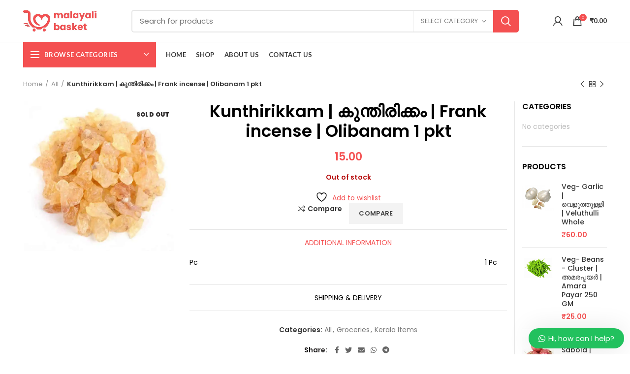

--- FILE ---
content_type: text/html; charset=UTF-8
request_url: https://malayalibasket.com/product/kunthirikkam-1-pkt/
body_size: 51798
content:
<!DOCTYPE html>
<html lang="en-US">
<head><script></script>
	<meta charset="UTF-8">
	<meta name="viewport" content="width=device-width, initial-scale=1.0, maximum-scale=1.0, user-scalable=no">
	<link rel="profile" href="http://gmpg.org/xfn/11">
	<link rel="pingback" href="https://malayalibasket.com/xmlrpc.php">

					<script>document.documentElement.className = document.documentElement.className + ' yes-js js_active js'</script>
			<meta name='robots' content='index, follow, max-image-preview:large, max-snippet:-1, max-video-preview:-1' />
<script>window._wca = window._wca || [];</script>

	<!-- This site is optimized with the Yoast SEO plugin v26.8 - https://yoast.com/product/yoast-seo-wordpress/ -->
	<title>Kunthirikkam | കുന്തിരിക്കം | Frank incense | Olibanam 1 pkt - Malayali Basket</title>
	<link rel="canonical" href="https://malayalibasket.com/product/kunthirikkam-1-pkt/" />
	<meta property="og:locale" content="en_US" />
	<meta property="og:type" content="article" />
	<meta property="og:title" content="Kunthirikkam | കുന്തിരിക്കം | Frank incense | Olibanam 1 pkt - Malayali Basket" />
	<meta property="og:url" content="https://malayalibasket.com/product/kunthirikkam-1-pkt/" />
	<meta property="og:site_name" content="Malayali Basket" />
	<meta property="article:modified_time" content="2024-11-13T05:39:06+00:00" />
	<meta property="og:image" content="https://i0.wp.com/malayalibasket.com/wp-content/uploads/2020/11/Kunthirikkam-100gm-700x700-1.jpg?fit=700%2C700&ssl=1" />
	<meta property="og:image:width" content="700" />
	<meta property="og:image:height" content="700" />
	<meta property="og:image:type" content="image/jpeg" />
	<meta name="twitter:card" content="summary_large_image" />
	<script type="application/ld+json" class="yoast-schema-graph">{"@context":"https://schema.org","@graph":[{"@type":"WebPage","@id":"https://malayalibasket.com/product/kunthirikkam-1-pkt/","url":"https://malayalibasket.com/product/kunthirikkam-1-pkt/","name":"Kunthirikkam | കുന്തിരിക്കം | Frank incense | Olibanam 1 pkt - Malayali Basket","isPartOf":{"@id":"https://malayalibasket.com/#website"},"primaryImageOfPage":{"@id":"https://malayalibasket.com/product/kunthirikkam-1-pkt/#primaryimage"},"image":{"@id":"https://malayalibasket.com/product/kunthirikkam-1-pkt/#primaryimage"},"thumbnailUrl":"https://i0.wp.com/malayalibasket.com/wp-content/uploads/2020/11/Kunthirikkam-100gm-700x700-1.jpg?fit=700%2C700&ssl=1","datePublished":"2020-11-01T17:42:51+00:00","dateModified":"2024-11-13T05:39:06+00:00","breadcrumb":{"@id":"https://malayalibasket.com/product/kunthirikkam-1-pkt/#breadcrumb"},"inLanguage":"en-US","potentialAction":[{"@type":"ReadAction","target":["https://malayalibasket.com/product/kunthirikkam-1-pkt/"]}]},{"@type":"ImageObject","inLanguage":"en-US","@id":"https://malayalibasket.com/product/kunthirikkam-1-pkt/#primaryimage","url":"https://i0.wp.com/malayalibasket.com/wp-content/uploads/2020/11/Kunthirikkam-100gm-700x700-1.jpg?fit=700%2C700&ssl=1","contentUrl":"https://i0.wp.com/malayalibasket.com/wp-content/uploads/2020/11/Kunthirikkam-100gm-700x700-1.jpg?fit=700%2C700&ssl=1","width":700,"height":700},{"@type":"BreadcrumbList","@id":"https://malayalibasket.com/product/kunthirikkam-1-pkt/#breadcrumb","itemListElement":[{"@type":"ListItem","position":1,"name":"Home","item":"https://malayalibasket.com/"},{"@type":"ListItem","position":2,"name":"Shop","item":"https://malayalibasket.com/shop/"},{"@type":"ListItem","position":3,"name":"Kunthirikkam | കുന്തിരിക്കം | Frank incense | Olibanam 1 pkt"}]},{"@type":"WebSite","@id":"https://malayalibasket.com/#website","url":"https://malayalibasket.com/","name":"Malayali Basket","description":"One stop Shop for Malayali Heritage!","potentialAction":[{"@type":"SearchAction","target":{"@type":"EntryPoint","urlTemplate":"https://malayalibasket.com/?s={search_term_string}"},"query-input":{"@type":"PropertyValueSpecification","valueRequired":true,"valueName":"search_term_string"}}],"inLanguage":"en-US"}]}</script>
	<!-- / Yoast SEO plugin. -->


<link rel='dns-prefetch' href='//stats.wp.com' />
<link rel='dns-prefetch' href='//fonts.googleapis.com' />
<link rel='preconnect' href='//c0.wp.com' />
<link rel='preconnect' href='//i0.wp.com' />
<link rel="alternate" type="application/rss+xml" title="Malayali Basket &raquo; Feed" href="https://malayalibasket.com/feed/" />
<link rel="alternate" type="application/rss+xml" title="Malayali Basket &raquo; Comments Feed" href="https://malayalibasket.com/comments/feed/" />
<link rel="alternate" title="oEmbed (JSON)" type="application/json+oembed" href="https://malayalibasket.com/wp-json/oembed/1.0/embed?url=https%3A%2F%2Fmalayalibasket.com%2Fproduct%2Fkunthirikkam-1-pkt%2F" />
<link rel="alternate" title="oEmbed (XML)" type="text/xml+oembed" href="https://malayalibasket.com/wp-json/oembed/1.0/embed?url=https%3A%2F%2Fmalayalibasket.com%2Fproduct%2Fkunthirikkam-1-pkt%2F&#038;format=xml" />
		<!-- This site uses the Google Analytics by MonsterInsights plugin v9.11.1 - Using Analytics tracking - https://www.monsterinsights.com/ -->
		<!-- Note: MonsterInsights is not currently configured on this site. The site owner needs to authenticate with Google Analytics in the MonsterInsights settings panel. -->
					<!-- No tracking code set -->
				<!-- / Google Analytics by MonsterInsights -->
		<style id='wp-img-auto-sizes-contain-inline-css' type='text/css'>
img:is([sizes=auto i],[sizes^="auto," i]){contain-intrinsic-size:3000px 1500px}
/*# sourceURL=wp-img-auto-sizes-contain-inline-css */
</style>
<style id='classic-theme-styles-inline-css' type='text/css'>
/*! This file is auto-generated */
.wp-block-button__link{color:#fff;background-color:#32373c;border-radius:9999px;box-shadow:none;text-decoration:none;padding:calc(.667em + 2px) calc(1.333em + 2px);font-size:1.125em}.wp-block-file__button{background:#32373c;color:#fff;text-decoration:none}
/*# sourceURL=/wp-includes/css/classic-themes.min.css */
</style>
<style id='safe-svg-svg-icon-style-inline-css' type='text/css'>
.safe-svg-cover{text-align:center}.safe-svg-cover .safe-svg-inside{display:inline-block;max-width:100%}.safe-svg-cover svg{fill:currentColor;height:100%;max-height:100%;max-width:100%;width:100%}

/*# sourceURL=https://malayalibasket.com/wp-content/plugins/safe-svg/dist/safe-svg-block-frontend.css */
</style>
<style id='jetpack-sharing-buttons-style-inline-css' type='text/css'>
.jetpack-sharing-buttons__services-list{display:flex;flex-direction:row;flex-wrap:wrap;gap:0;list-style-type:none;margin:5px;padding:0}.jetpack-sharing-buttons__services-list.has-small-icon-size{font-size:12px}.jetpack-sharing-buttons__services-list.has-normal-icon-size{font-size:16px}.jetpack-sharing-buttons__services-list.has-large-icon-size{font-size:24px}.jetpack-sharing-buttons__services-list.has-huge-icon-size{font-size:36px}@media print{.jetpack-sharing-buttons__services-list{display:none!important}}.editor-styles-wrapper .wp-block-jetpack-sharing-buttons{gap:0;padding-inline-start:0}ul.jetpack-sharing-buttons__services-list.has-background{padding:1.25em 2.375em}
/*# sourceURL=https://malayalibasket.com/wp-content/plugins/jetpack/_inc/blocks/sharing-buttons/view.css */
</style>
<style id='global-styles-inline-css' type='text/css'>
:root{--wp--preset--aspect-ratio--square: 1;--wp--preset--aspect-ratio--4-3: 4/3;--wp--preset--aspect-ratio--3-4: 3/4;--wp--preset--aspect-ratio--3-2: 3/2;--wp--preset--aspect-ratio--2-3: 2/3;--wp--preset--aspect-ratio--16-9: 16/9;--wp--preset--aspect-ratio--9-16: 9/16;--wp--preset--color--black: #000000;--wp--preset--color--cyan-bluish-gray: #abb8c3;--wp--preset--color--white: #ffffff;--wp--preset--color--pale-pink: #f78da7;--wp--preset--color--vivid-red: #cf2e2e;--wp--preset--color--luminous-vivid-orange: #ff6900;--wp--preset--color--luminous-vivid-amber: #fcb900;--wp--preset--color--light-green-cyan: #7bdcb5;--wp--preset--color--vivid-green-cyan: #00d084;--wp--preset--color--pale-cyan-blue: #8ed1fc;--wp--preset--color--vivid-cyan-blue: #0693e3;--wp--preset--color--vivid-purple: #9b51e0;--wp--preset--gradient--vivid-cyan-blue-to-vivid-purple: linear-gradient(135deg,rgb(6,147,227) 0%,rgb(155,81,224) 100%);--wp--preset--gradient--light-green-cyan-to-vivid-green-cyan: linear-gradient(135deg,rgb(122,220,180) 0%,rgb(0,208,130) 100%);--wp--preset--gradient--luminous-vivid-amber-to-luminous-vivid-orange: linear-gradient(135deg,rgb(252,185,0) 0%,rgb(255,105,0) 100%);--wp--preset--gradient--luminous-vivid-orange-to-vivid-red: linear-gradient(135deg,rgb(255,105,0) 0%,rgb(207,46,46) 100%);--wp--preset--gradient--very-light-gray-to-cyan-bluish-gray: linear-gradient(135deg,rgb(238,238,238) 0%,rgb(169,184,195) 100%);--wp--preset--gradient--cool-to-warm-spectrum: linear-gradient(135deg,rgb(74,234,220) 0%,rgb(151,120,209) 20%,rgb(207,42,186) 40%,rgb(238,44,130) 60%,rgb(251,105,98) 80%,rgb(254,248,76) 100%);--wp--preset--gradient--blush-light-purple: linear-gradient(135deg,rgb(255,206,236) 0%,rgb(152,150,240) 100%);--wp--preset--gradient--blush-bordeaux: linear-gradient(135deg,rgb(254,205,165) 0%,rgb(254,45,45) 50%,rgb(107,0,62) 100%);--wp--preset--gradient--luminous-dusk: linear-gradient(135deg,rgb(255,203,112) 0%,rgb(199,81,192) 50%,rgb(65,88,208) 100%);--wp--preset--gradient--pale-ocean: linear-gradient(135deg,rgb(255,245,203) 0%,rgb(182,227,212) 50%,rgb(51,167,181) 100%);--wp--preset--gradient--electric-grass: linear-gradient(135deg,rgb(202,248,128) 0%,rgb(113,206,126) 100%);--wp--preset--gradient--midnight: linear-gradient(135deg,rgb(2,3,129) 0%,rgb(40,116,252) 100%);--wp--preset--font-size--small: 13px;--wp--preset--font-size--medium: 20px;--wp--preset--font-size--large: 36px;--wp--preset--font-size--x-large: 42px;--wp--preset--spacing--20: 0.44rem;--wp--preset--spacing--30: 0.67rem;--wp--preset--spacing--40: 1rem;--wp--preset--spacing--50: 1.5rem;--wp--preset--spacing--60: 2.25rem;--wp--preset--spacing--70: 3.38rem;--wp--preset--spacing--80: 5.06rem;--wp--preset--shadow--natural: 6px 6px 9px rgba(0, 0, 0, 0.2);--wp--preset--shadow--deep: 12px 12px 50px rgba(0, 0, 0, 0.4);--wp--preset--shadow--sharp: 6px 6px 0px rgba(0, 0, 0, 0.2);--wp--preset--shadow--outlined: 6px 6px 0px -3px rgb(255, 255, 255), 6px 6px rgb(0, 0, 0);--wp--preset--shadow--crisp: 6px 6px 0px rgb(0, 0, 0);}:where(.is-layout-flex){gap: 0.5em;}:where(.is-layout-grid){gap: 0.5em;}body .is-layout-flex{display: flex;}.is-layout-flex{flex-wrap: wrap;align-items: center;}.is-layout-flex > :is(*, div){margin: 0;}body .is-layout-grid{display: grid;}.is-layout-grid > :is(*, div){margin: 0;}:where(.wp-block-columns.is-layout-flex){gap: 2em;}:where(.wp-block-columns.is-layout-grid){gap: 2em;}:where(.wp-block-post-template.is-layout-flex){gap: 1.25em;}:where(.wp-block-post-template.is-layout-grid){gap: 1.25em;}.has-black-color{color: var(--wp--preset--color--black) !important;}.has-cyan-bluish-gray-color{color: var(--wp--preset--color--cyan-bluish-gray) !important;}.has-white-color{color: var(--wp--preset--color--white) !important;}.has-pale-pink-color{color: var(--wp--preset--color--pale-pink) !important;}.has-vivid-red-color{color: var(--wp--preset--color--vivid-red) !important;}.has-luminous-vivid-orange-color{color: var(--wp--preset--color--luminous-vivid-orange) !important;}.has-luminous-vivid-amber-color{color: var(--wp--preset--color--luminous-vivid-amber) !important;}.has-light-green-cyan-color{color: var(--wp--preset--color--light-green-cyan) !important;}.has-vivid-green-cyan-color{color: var(--wp--preset--color--vivid-green-cyan) !important;}.has-pale-cyan-blue-color{color: var(--wp--preset--color--pale-cyan-blue) !important;}.has-vivid-cyan-blue-color{color: var(--wp--preset--color--vivid-cyan-blue) !important;}.has-vivid-purple-color{color: var(--wp--preset--color--vivid-purple) !important;}.has-black-background-color{background-color: var(--wp--preset--color--black) !important;}.has-cyan-bluish-gray-background-color{background-color: var(--wp--preset--color--cyan-bluish-gray) !important;}.has-white-background-color{background-color: var(--wp--preset--color--white) !important;}.has-pale-pink-background-color{background-color: var(--wp--preset--color--pale-pink) !important;}.has-vivid-red-background-color{background-color: var(--wp--preset--color--vivid-red) !important;}.has-luminous-vivid-orange-background-color{background-color: var(--wp--preset--color--luminous-vivid-orange) !important;}.has-luminous-vivid-amber-background-color{background-color: var(--wp--preset--color--luminous-vivid-amber) !important;}.has-light-green-cyan-background-color{background-color: var(--wp--preset--color--light-green-cyan) !important;}.has-vivid-green-cyan-background-color{background-color: var(--wp--preset--color--vivid-green-cyan) !important;}.has-pale-cyan-blue-background-color{background-color: var(--wp--preset--color--pale-cyan-blue) !important;}.has-vivid-cyan-blue-background-color{background-color: var(--wp--preset--color--vivid-cyan-blue) !important;}.has-vivid-purple-background-color{background-color: var(--wp--preset--color--vivid-purple) !important;}.has-black-border-color{border-color: var(--wp--preset--color--black) !important;}.has-cyan-bluish-gray-border-color{border-color: var(--wp--preset--color--cyan-bluish-gray) !important;}.has-white-border-color{border-color: var(--wp--preset--color--white) !important;}.has-pale-pink-border-color{border-color: var(--wp--preset--color--pale-pink) !important;}.has-vivid-red-border-color{border-color: var(--wp--preset--color--vivid-red) !important;}.has-luminous-vivid-orange-border-color{border-color: var(--wp--preset--color--luminous-vivid-orange) !important;}.has-luminous-vivid-amber-border-color{border-color: var(--wp--preset--color--luminous-vivid-amber) !important;}.has-light-green-cyan-border-color{border-color: var(--wp--preset--color--light-green-cyan) !important;}.has-vivid-green-cyan-border-color{border-color: var(--wp--preset--color--vivid-green-cyan) !important;}.has-pale-cyan-blue-border-color{border-color: var(--wp--preset--color--pale-cyan-blue) !important;}.has-vivid-cyan-blue-border-color{border-color: var(--wp--preset--color--vivid-cyan-blue) !important;}.has-vivid-purple-border-color{border-color: var(--wp--preset--color--vivid-purple) !important;}.has-vivid-cyan-blue-to-vivid-purple-gradient-background{background: var(--wp--preset--gradient--vivid-cyan-blue-to-vivid-purple) !important;}.has-light-green-cyan-to-vivid-green-cyan-gradient-background{background: var(--wp--preset--gradient--light-green-cyan-to-vivid-green-cyan) !important;}.has-luminous-vivid-amber-to-luminous-vivid-orange-gradient-background{background: var(--wp--preset--gradient--luminous-vivid-amber-to-luminous-vivid-orange) !important;}.has-luminous-vivid-orange-to-vivid-red-gradient-background{background: var(--wp--preset--gradient--luminous-vivid-orange-to-vivid-red) !important;}.has-very-light-gray-to-cyan-bluish-gray-gradient-background{background: var(--wp--preset--gradient--very-light-gray-to-cyan-bluish-gray) !important;}.has-cool-to-warm-spectrum-gradient-background{background: var(--wp--preset--gradient--cool-to-warm-spectrum) !important;}.has-blush-light-purple-gradient-background{background: var(--wp--preset--gradient--blush-light-purple) !important;}.has-blush-bordeaux-gradient-background{background: var(--wp--preset--gradient--blush-bordeaux) !important;}.has-luminous-dusk-gradient-background{background: var(--wp--preset--gradient--luminous-dusk) !important;}.has-pale-ocean-gradient-background{background: var(--wp--preset--gradient--pale-ocean) !important;}.has-electric-grass-gradient-background{background: var(--wp--preset--gradient--electric-grass) !important;}.has-midnight-gradient-background{background: var(--wp--preset--gradient--midnight) !important;}.has-small-font-size{font-size: var(--wp--preset--font-size--small) !important;}.has-medium-font-size{font-size: var(--wp--preset--font-size--medium) !important;}.has-large-font-size{font-size: var(--wp--preset--font-size--large) !important;}.has-x-large-font-size{font-size: var(--wp--preset--font-size--x-large) !important;}
:where(.wp-block-post-template.is-layout-flex){gap: 1.25em;}:where(.wp-block-post-template.is-layout-grid){gap: 1.25em;}
:where(.wp-block-term-template.is-layout-flex){gap: 1.25em;}:where(.wp-block-term-template.is-layout-grid){gap: 1.25em;}
:where(.wp-block-columns.is-layout-flex){gap: 2em;}:where(.wp-block-columns.is-layout-grid){gap: 2em;}
:root :where(.wp-block-pullquote){font-size: 1.5em;line-height: 1.6;}
/*# sourceURL=global-styles-inline-css */
</style>
<style id='woocommerce-inline-inline-css' type='text/css'>
.woocommerce form .form-row .required { visibility: visible; }
/*# sourceURL=woocommerce-inline-inline-css */
</style>
<link rel='stylesheet' id='wpo_min-header-0-css' href='https://malayalibasket.com/wp-content/cache/wpo-minify/1768932219/assets/wpo-minify-header-645215cd.min.css' type='text/css' media='all' />
<link rel='stylesheet' id='wp-block-library-css' href='https://c0.wp.com/c/6.9/wp-includes/css/dist/block-library/style.min.css' type='text/css' media='all' />
<link rel='stylesheet' id='mediaelement-css' href='https://c0.wp.com/c/6.9/wp-includes/js/mediaelement/mediaelementplayer-legacy.min.css' type='text/css' media='all' />
<link rel='stylesheet' id='wp-mediaelement-css' href='https://c0.wp.com/c/6.9/wp-includes/js/mediaelement/wp-mediaelement.min.css' type='text/css' media='all' />
<link rel='stylesheet' id='wpo_min-header-4-css' href='https://malayalibasket.com/wp-content/cache/wpo-minify/1768932219/assets/wpo-minify-header-cef22899.min.css' type='text/css' media='all' />
<script type="text/template" id="tmpl-variation-template">
	<div class="woocommerce-variation-description">{{{ data.variation.variation_description }}}</div>
	<div class="woocommerce-variation-price">{{{ data.variation.price_html }}}</div>
	<div class="woocommerce-variation-availability">{{{ data.variation.availability_html }}}</div>
</script>
<script type="text/template" id="tmpl-unavailable-variation-template">
	<p role="alert">Sorry, this product is unavailable. Please choose a different combination.</p>
</script>
<script type="text/javascript" src="https://c0.wp.com/c/6.9/wp-includes/js/jquery/jquery.min.js" id="jquery-core-js"></script>
<script type="text/javascript" src="https://c0.wp.com/c/6.9/wp-includes/js/jquery/jquery-migrate.min.js" id="jquery-migrate-js"></script>
<script type="text/javascript" src="https://c0.wp.com/p/woocommerce/10.4.3/assets/js/js-cookie/js.cookie.min.js" id="wc-js-cookie-js" data-wp-strategy="defer"></script>
<script type="text/javascript" src="https://malayalibasket.com/wp-content/cache/wpo-minify/1768932219/assets/wpo-minify-header-cbdf1014.min.js" id="wpo_min-header-0-js"></script>
<script type="text/javascript" src="https://malayalibasket.com/wp-content/cache/wpo-minify/1768932219/assets/wpo-minify-header-2d3a0c92.min.js" id="wpo_min-header-3-js"></script>
<script type="text/javascript" src="https://c0.wp.com/p/woocommerce/10.4.3/assets/js/jquery-blockui/jquery.blockUI.min.js" id="wc-jquery-blockui-js" defer="defer" data-wp-strategy="defer"></script>
<script type="text/javascript" id="wc-add-to-cart-js-extra">
/* <![CDATA[ */
var wc_add_to_cart_params = {"ajax_url":"/wp-admin/admin-ajax.php","wc_ajax_url":"/?wc-ajax=%%endpoint%%","i18n_view_cart":"View cart","cart_url":"https://malayalibasket.com/cart-2/","is_cart":"","cart_redirect_after_add":"no"};
//# sourceURL=wc-add-to-cart-js-extra
/* ]]> */
</script>
<script type="text/javascript" src="https://c0.wp.com/p/woocommerce/10.4.3/assets/js/frontend/add-to-cart.min.js" id="wc-add-to-cart-js" defer="defer" data-wp-strategy="defer"></script>
<script type="text/javascript" src="https://c0.wp.com/p/woocommerce/10.4.3/assets/js/zoom/jquery.zoom.min.js" id="wc-zoom-js" defer="defer" data-wp-strategy="defer"></script>
<script type="text/javascript" id="wc-single-product-js-extra">
/* <![CDATA[ */
var wc_single_product_params = {"i18n_required_rating_text":"Please select a rating","i18n_rating_options":["1 of 5 stars","2 of 5 stars","3 of 5 stars","4 of 5 stars","5 of 5 stars"],"i18n_product_gallery_trigger_text":"View full-screen image gallery","review_rating_required":"yes","flexslider":{"rtl":false,"animation":"slide","smoothHeight":true,"directionNav":false,"controlNav":"thumbnails","slideshow":false,"animationSpeed":500,"animationLoop":false,"allowOneSlide":false},"zoom_enabled":"","zoom_options":[],"photoswipe_enabled":"","photoswipe_options":{"shareEl":false,"closeOnScroll":false,"history":false,"hideAnimationDuration":0,"showAnimationDuration":0},"flexslider_enabled":""};
//# sourceURL=wc-single-product-js-extra
/* ]]> */
</script>
<script type="text/javascript" src="https://c0.wp.com/p/woocommerce/10.4.3/assets/js/frontend/single-product.min.js" id="wc-single-product-js" defer="defer" data-wp-strategy="defer"></script>
<script type="text/javascript" id="woocommerce-js-extra">
/* <![CDATA[ */
var woocommerce_params = {"ajax_url":"/wp-admin/admin-ajax.php","wc_ajax_url":"/?wc-ajax=%%endpoint%%","i18n_password_show":"Show password","i18n_password_hide":"Hide password"};
//# sourceURL=woocommerce-js-extra
/* ]]> */
</script>
<script type="text/javascript" src="https://c0.wp.com/p/woocommerce/10.4.3/assets/js/frontend/woocommerce.min.js" id="woocommerce-js" defer="defer" data-wp-strategy="defer"></script>
<script type="text/javascript" src="https://stats.wp.com/s-202605.js" id="woocommerce-analytics-js" defer="defer" data-wp-strategy="defer"></script>
<script type="text/javascript" src="https://c0.wp.com/c/6.9/wp-includes/js/underscore.min.js" id="underscore-js"></script>
<script type="text/javascript" id="wp-util-js-extra">
/* <![CDATA[ */
var _wpUtilSettings = {"ajax":{"url":"/wp-admin/admin-ajax.php"}};
//# sourceURL=wp-util-js-extra
/* ]]> */
</script>
<script type="text/javascript" src="https://c0.wp.com/c/6.9/wp-includes/js/wp-util.min.js" id="wp-util-js"></script>
<script type="text/javascript" id="wc-add-to-cart-variation-js-extra">
/* <![CDATA[ */
var wc_add_to_cart_variation_params = {"wc_ajax_url":"/?wc-ajax=%%endpoint%%","i18n_no_matching_variations_text":"Sorry, no products matched your selection. Please choose a different combination.","i18n_make_a_selection_text":"Please select some product options before adding this product to your cart.","i18n_unavailable_text":"Sorry, this product is unavailable. Please choose a different combination.","i18n_reset_alert_text":"Your selection has been reset. Please select some product options before adding this product to your cart."};
//# sourceURL=wc-add-to-cart-variation-js-extra
/* ]]> */
</script>
<script type="text/javascript" src="https://c0.wp.com/p/woocommerce/10.4.3/assets/js/frontend/add-to-cart-variation.min.js" id="wc-add-to-cart-variation-js" defer="defer" data-wp-strategy="defer"></script>
<link rel="https://api.w.org/" href="https://malayalibasket.com/wp-json/" /><link rel="alternate" title="JSON" type="application/json" href="https://malayalibasket.com/wp-json/wp/v2/product/12983" /><link rel="EditURI" type="application/rsd+xml" title="RSD" href="https://malayalibasket.com/xmlrpc.php?rsd" />
<meta name="generator" content="WordPress 6.9" />
<meta name="generator" content="WooCommerce 10.4.3" />
<link rel='shortlink' href='https://malayalibasket.com/?p=12983' />
        <script type="text/javascript">
            ( function () {
                window.lae_fs = { can_use_premium_code: false};
            } )();
        </script>
        	<style>img#wpstats{display:none}</style>
		<meta name="theme-color" content="#dd3e3e">	<noscript><style>.woocommerce-product-gallery{ opacity: 1 !important; }</style></noscript>
	<meta name="generator" content="Elementor 3.34.2; features: additional_custom_breakpoints; settings: css_print_method-external, google_font-enabled, font_display-auto">
			<style>
				.e-con.e-parent:nth-of-type(n+4):not(.e-lazyloaded):not(.e-no-lazyload),
				.e-con.e-parent:nth-of-type(n+4):not(.e-lazyloaded):not(.e-no-lazyload) * {
					background-image: none !important;
				}
				@media screen and (max-height: 1024px) {
					.e-con.e-parent:nth-of-type(n+3):not(.e-lazyloaded):not(.e-no-lazyload),
					.e-con.e-parent:nth-of-type(n+3):not(.e-lazyloaded):not(.e-no-lazyload) * {
						background-image: none !important;
					}
				}
				@media screen and (max-height: 640px) {
					.e-con.e-parent:nth-of-type(n+2):not(.e-lazyloaded):not(.e-no-lazyload),
					.e-con.e-parent:nth-of-type(n+2):not(.e-lazyloaded):not(.e-no-lazyload) * {
						background-image: none !important;
					}
				}
			</style>
			<meta name="generator" content="Powered by Slider Revolution 6.2.17 - responsive, Mobile-Friendly Slider Plugin for WordPress with comfortable drag and drop interface." />
<link rel="icon" href="https://malayalibasket.com/wp-content/uploads/2020/07/favicon-2.ico" sizes="32x32" />
<link rel="icon" href="https://malayalibasket.com/wp-content/uploads/2020/07/favicon-2.ico" sizes="192x192" />
<link rel="apple-touch-icon" href="https://malayalibasket.com/wp-content/uploads/2020/07/favicon-2.ico" />
<meta name="msapplication-TileImage" content="https://malayalibasket.com/wp-content/uploads/2020/07/favicon-2.ico" />
<script type="text/javascript">function setREVStartSize(e){
			//window.requestAnimationFrame(function() {				 
				window.RSIW = window.RSIW===undefined ? window.innerWidth : window.RSIW;	
				window.RSIH = window.RSIH===undefined ? window.innerHeight : window.RSIH;	
				try {								
					var pw = document.getElementById(e.c).parentNode.offsetWidth,
						newh;
					pw = pw===0 || isNaN(pw) ? window.RSIW : pw;
					e.tabw = e.tabw===undefined ? 0 : parseInt(e.tabw);
					e.thumbw = e.thumbw===undefined ? 0 : parseInt(e.thumbw);
					e.tabh = e.tabh===undefined ? 0 : parseInt(e.tabh);
					e.thumbh = e.thumbh===undefined ? 0 : parseInt(e.thumbh);
					e.tabhide = e.tabhide===undefined ? 0 : parseInt(e.tabhide);
					e.thumbhide = e.thumbhide===undefined ? 0 : parseInt(e.thumbhide);
					e.mh = e.mh===undefined || e.mh=="" || e.mh==="auto" ? 0 : parseInt(e.mh,0);		
					if(e.layout==="fullscreen" || e.l==="fullscreen") 						
						newh = Math.max(e.mh,window.RSIH);					
					else{					
						e.gw = Array.isArray(e.gw) ? e.gw : [e.gw];
						for (var i in e.rl) if (e.gw[i]===undefined || e.gw[i]===0) e.gw[i] = e.gw[i-1];					
						e.gh = e.el===undefined || e.el==="" || (Array.isArray(e.el) && e.el.length==0)? e.gh : e.el;
						e.gh = Array.isArray(e.gh) ? e.gh : [e.gh];
						for (var i in e.rl) if (e.gh[i]===undefined || e.gh[i]===0) e.gh[i] = e.gh[i-1];
											
						var nl = new Array(e.rl.length),
							ix = 0,						
							sl;					
						e.tabw = e.tabhide>=pw ? 0 : e.tabw;
						e.thumbw = e.thumbhide>=pw ? 0 : e.thumbw;
						e.tabh = e.tabhide>=pw ? 0 : e.tabh;
						e.thumbh = e.thumbhide>=pw ? 0 : e.thumbh;					
						for (var i in e.rl) nl[i] = e.rl[i]<window.RSIW ? 0 : e.rl[i];
						sl = nl[0];									
						for (var i in nl) if (sl>nl[i] && nl[i]>0) { sl = nl[i]; ix=i;}															
						var m = pw>(e.gw[ix]+e.tabw+e.thumbw) ? 1 : (pw-(e.tabw+e.thumbw)) / (e.gw[ix]);					
						newh =  (e.gh[ix] * m) + (e.tabh + e.thumbh);
					}				
					if(window.rs_init_css===undefined) window.rs_init_css = document.head.appendChild(document.createElement("style"));					
					document.getElementById(e.c).height = newh+"px";
					window.rs_init_css.innerHTML += "#"+e.c+"_wrapper { height: "+newh+"px }";				
				} catch(e){
					console.log("Failure at Presize of Slider:" + e)
				}					   
			//});
		  };</script>
<style>		
		
		</style>			<style data-type="wd-style-header_213132">
				@media (min-width: 1025px) {
	.whb-top-bar-inner {
		height: 40px;
	}
	
	.whb-general-header-inner {
		height: 85px;
	}
	
	.whb-header-bottom-inner {
		height: 50px;
	}
	
	.whb-sticked .whb-top-bar-inner {
		height: 40px;
	}
	
	.whb-sticked .whb-general-header-inner {
		height: 60px;
	}
	
	.whb-sticked .whb-header-bottom-inner {
		height: 52px;
	}
	
	/* HEIGHT OF HEADER CLONE */
	.whb-clone .whb-general-header-inner {
		height: 60px;
	}
	
	/* HEADER OVERCONTENT */
	.woodmart-header-overcontent .title-size-small {
		padding-top: 197px;
	}
	
	.woodmart-header-overcontent .title-size-default {
		padding-top: 237px;
	}
	
	.woodmart-header-overcontent .title-size-large {
		padding-top: 277px;
	}
	
	/* HEADER OVERCONTENT WHEN SHOP PAGE TITLE TURN OFF  */
	.woodmart-header-overcontent .without-title.title-size-small {
		padding-top: 177px;
	}
	
	.woodmart-header-overcontent .without-title.title-size-default {
		padding-top: 212px;
	}
	
	.woodmart-header-overcontent .without-title.title-size-large {
		padding-top: 237px;
	}
	
	/* HEADER OVERCONTENT ON SINGLE PRODUCT */
	.single-product .whb-overcontent:not(.whb-custom-header) {
		padding-top: 177px;
	}
	
	/* HEIGHT OF LOGO IN TOP BAR */
	.whb-top-bar .woodmart-logo img {
		max-height: 40px;
	}
	
	.whb-sticked .whb-top-bar .woodmart-logo img {
		max-height: 40px;
	}
	
	/* HEIGHT OF LOGO IN GENERAL HEADER */
	.whb-general-header .woodmart-logo img {
		max-height: 85px;
	}
	
	.whb-sticked .whb-general-header .woodmart-logo img {
		max-height: 60px;
	}
	
	/* HEIGHT OF LOGO IN BOTTOM HEADER */
	.whb-header-bottom .woodmart-logo img {
		max-height: 50px;
	}
	
	.whb-sticked .whb-header-bottom .woodmart-logo img {
		max-height: 52px;
	}
	
	/* HEIGHT OF LOGO IN HEADER CLONE */
	.whb-clone .whb-general-header .woodmart-logo img {
		max-height: 60px;
	}
	
	/* HEIGHT OF HEADER BUILDER ELEMENTS */
	/* HEIGHT ELEMENTS IN TOP BAR */
	.whb-top-bar .wd-tools-element > a,
	.whb-top-bar .main-nav .item-level-0 > a,
	.whb-top-bar .whb-secondary-menu .item-level-0 > a,
	.whb-top-bar .categories-menu-opener,
	.whb-top-bar .menu-opener,
	.whb-top-bar .whb-divider-stretch:before,
	.whb-top-bar form.woocommerce-currency-switcher-form .dd-selected,
	.whb-top-bar .whb-text-element .wcml-dropdown a.wcml-cs-item-toggle {
		height: 40px;
	}
	
	.whb-sticked .whb-top-bar .wd-tools-element > a,
	.whb-sticked .whb-top-bar .main-nav .item-level-0 > a,
	.whb-sticked .whb-top-bar .whb-secondary-menu .item-level-0 > a,
	.whb-sticked .whb-top-bar .categories-menu-opener,
	.whb-sticked .whb-top-bar .menu-opener,
	.whb-sticked .whb-top-bar .whb-divider-stretch:before,
	.whb-sticked .whb-top-bar form.woocommerce-currency-switcher-form .dd-selected,
	.whb-sticked .whb-top-bar .whb-text-element .wcml-dropdown a.wcml-cs-item-toggle {
		height: 40px;
	}
	
	/* HEIGHT ELEMENTS IN GENERAL HEADER */
	.whb-general-header .whb-divider-stretch:before,
	.whb-general-header .navigation-style-bordered .item-level-0 > a {
		height: 85px;
	}
	
	.whb-sticked:not(.whb-clone) .whb-general-header .whb-divider-stretch:before,
	.whb-sticked:not(.whb-clone) .whb-general-header .navigation-style-bordered .item-level-0 > a {
		height: 60px;
	}
	
	.whb-sticked:not(.whb-clone) .whb-general-header .woodmart-search-dropdown,
	.whb-sticked:not(.whb-clone) .whb-general-header .dropdown-cart,
	.whb-sticked:not(.whb-clone) .whb-general-header .woodmart-navigation:not(.vertical-navigation):not(.navigation-style-bordered) .sub-menu-dropdown {
		margin-top: 10px;
	}
	
	.whb-sticked:not(.whb-clone) .whb-general-header .woodmart-search-dropdown:after,
	.whb-sticked:not(.whb-clone) .whb-general-header .dropdown-cart:after,
	.whb-sticked:not(.whb-clone) .whb-general-header .woodmart-navigation:not(.vertical-navigation):not(.navigation-style-bordered) .sub-menu-dropdown:after {
		height: 10px;
	}
	
	/* HEIGHT ELEMENTS IN BOTTOM HEADER */
	.whb-header-bottom .wd-tools-element > a,
	.whb-header-bottom .main-nav .item-level-0 > a,
	.whb-header-bottom .whb-secondary-menu .item-level-0 > a,
	.whb-header-bottom .categories-menu-opener,
	.whb-header-bottom .menu-opener,
	.whb-header-bottom .whb-divider-stretch:before,
	.whb-header-bottom form.woocommerce-currency-switcher-form .dd-selected,
	.whb-header-bottom .whb-text-element .wcml-dropdown a.wcml-cs-item-toggle {
		height: 50px;
	}
	
	.whb-header-bottom.whb-border-fullwidth .menu-opener {
		height: 52px;
		margin-top: -1px;
		margin-bottom: -1px;
	}
	
	.whb-header-bottom.whb-border-boxed .menu-opener {
		height: 51px;
		margin-top: -1px;
		margin-bottom: -1px;
	}
	
	.whb-sticked .whb-header-bottom .wd-tools-element > a,
	.whb-sticked .whb-header-bottom .main-nav .item-level-0 > a,
	.whb-sticked .whb-header-bottom .whb-secondary-menu .item-level-0 > a,
	.whb-sticked .whb-header-bottom .categories-menu-opener,
	.whb-sticked .whb-header-bottom .whb-divider-stretch:before,
	.whb-sticked .whb-header-bottom form.woocommerce-currency-switcher-form .dd-selected,
	.whb-sticked .whb-header-bottom .whb-text-element .wcml-dropdown a.wcml-cs-item-toggle {
		height: 52px;
	}
	
	.whb-sticked .whb-header-bottom.whb-border-fullwidth .menu-opener {
		height: 54px;
	}
	
	.whb-sticked .whb-header-bottom.whb-border-boxed .menu-opener {
		height: 53px;
	}
	
	.whb-sticky-shadow.whb-sticked .whb-header-bottom .menu-opener {
		height: 53px;
		margin-bottom:0;
	}
	
	/* HEIGHT ELEMENTS IN HEADER CLONE */
	.whb-clone .wd-tools-element > a,
	.whb-clone .main-nav .item-level-0 > a,
	.whb-clone .whb-secondary-menu .item-level-0 > a,
	.whb-clone .categories-menu-opener,
	.whb-clone .menu-opener,
	.whb-clone .whb-divider-stretch:before,
	.whb-clone .navigation-style-bordered .item-level-0 > a,
	.whb-clone form.woocommerce-currency-switcher-form .dd-selected,
	.whb-clone .whb-text-element .wcml-dropdown a.wcml-cs-item-toggle {
		height: 60px;
	}
}

@media (max-width: 1024px) {
	.whb-top-bar-inner {
		height: 0px;
	}
	
	.whb-general-header-inner {
		height: 60px;
	}
	
	.whb-header-bottom-inner {
		height: 0px;
	}
	
	/* HEIGHT OF HEADER CLONE */
	.whb-clone .whb-general-header-inner {
		height: 60px;
	}
	
	/* HEADER OVERCONTENT */
	.woodmart-header-overcontent .page-title {
		padding-top: 77px;
	}
	
	/* HEADER OVERCONTENT WHEN SHOP PAGE TITLE TURN OFF  */
	.woodmart-header-overcontent .without-title.title-shop {
		padding-top: 62px;
	}
	
	/* HEADER OVERCONTENT ON SINGLE PRODUCT */
	.single-product .whb-overcontent:not(.whb-custom-header) {
		padding-top: 62px;
	}
	
	/* HEIGHT OF LOGO IN TOP BAR */
	.whb-top-bar .woodmart-logo img {
		max-height: 0px;
	}
	
	/* HEIGHT OF LOGO IN GENERAL HEADER */
	.whb-general-header .woodmart-logo img {
		max-height: 60px;
	}
	
	/* HEIGHT OF LOGO IN BOTTOM HEADER */
	.whb-header-bottom .woodmart-logo img {
		max-height: 0px;
	}
	
	/* HEIGHT OF LOGO IN HEADER CLONE */
	.whb-clone .whb-general-header .woodmart-logo img {
		max-height: 60px;
	}
	
	/* HEIGHT OF HEADER BULDER ELEMENTS */
	/* HEIGHT ELEMENTS IN TOP BAR */
	.whb-top-bar .wd-tools-element > a,
	.whb-top-bar .main-nav .item-level-0 > a,
	.whb-top-bar .whb-secondary-menu .item-level-0 > a,
	.whb-top-bar .categories-menu-opener,
	.whb-top-bar .whb-divider-stretch:before,
	.whb-top-bar form.woocommerce-currency-switcher-form .dd-selected,
	.whb-top-bar .whb-text-element .wcml-dropdown a.wcml-cs-item-toggle {
		height: 0px;
	}
	
	/* HEIGHT ELEMENTS IN GENERAL HEADER */
	.whb-general-header .wd-tools-element > a,
	.whb-general-header .main-nav .item-level-0 > a,
	.whb-general-header .whb-secondary-menu .item-level-0 > a,
	.whb-general-header .categories-menu-opener,
	.whb-general-header .whb-divider-stretch:before,
	.whb-general-header form.woocommerce-currency-switcher-form .dd-selected,
	.whb-general-header .whb-text-element .wcml-dropdown a.wcml-cs-item-toggle {
		height: 60px;
	}
	
	/* HEIGHT ELEMENTS IN BOTTOM HEADER */
	.whb-header-bottom .wd-tools-element > a,
	.whb-header-bottom .main-nav .item-level-0 > a,
	.whb-header-bottom .whb-secondary-menu .item-level-0 > a,
	.whb-header-bottom .categories-menu-opener,
	.whb-header-bottom .whb-divider-stretch:before,
	.whb-header-bottom form.woocommerce-currency-switcher-form .dd-selected,
	.whb-header-bottom .whb-text-element .wcml-dropdown a.wcml-cs-item-toggle {
		height: 0px;
	}
	
	/* HEIGHT ELEMENTS IN HEADER CLONE */
	.whb-clone .wd-tools-element > a,
	.whb-clone .main-nav .item-level-0 > a,
	.whb-clone .whb-secondary-menu .item-level-0 > a,
	.whb-clone .categories-menu-opener,
	.whb-clone .menu-opener,
	.whb-clone .whb-divider-stretch:before,
	.whb-clone form.woocommerce-currency-switcher-form .dd-selected,
	.whb-clone .whb-text-element .wcml-dropdown a.wcml-cs-item-toggle {
		height: 60px;
	}
}
.whb-top-bar-inner { border-bottom-style: solid; }
.whb-general-header {
	border-color: rgba(232, 232, 232, 1);border-bottom-width: 1px;border-bottom-style: solid;
}
.whb-71u4hp44c1bfl9rks97a .menu-opener { background-color: rgba(244, 80, 81, 1);background-size: inherit;background-attachment: inherit;background-position: right center; }.whb-71u4hp44c1bfl9rks97a .menu-opener { border-bottom-width: 0px;border-bottom-style: solid;border-top-width: 0px;border-top-style: solid;border-left-width: 0px;border-left-style: solid;border-right-width: 0px;border-right-style: solid; }.whb-71u4hp44c1bfl9rks97a.wd-more-cat:not(.wd-show-cat) .item-level-0:nth-child(n+21):not(:last-child) {
				    display: none;
				}.wd-more-cat .item-level-0:nth-child(n+21) {
				    animation: wd-fadeIn .3s ease both;
				}
				.wd-show-cat .wd-more-cat-btn {
				    display: none;
				}
.whb-header-bottom {
	background-color: rgba(255, 255, 255, 1);border-color: rgba(155, 155, 155, 0.63);border-bottom-width: 1px;border-bottom-style: inherit;
}
			</style>
			<script></script></head>

<body class="wp-singular product-template-default single single-product postid-12983 wp-theme-woodmart wp-child-theme-woodmart-child theme-woodmart snd-default woocommerce woocommerce-page woocommerce-no-js eio-default wrapper-full-width form-style-semi-rounded form-border-width-2 woodmart-product-design-alt categories-accordion-on woodmart-archive-shop woodmart-ajax-shop-on offcanvas-sidebar-tablet notifications-sticky sticky-toolbar-on btns-default-semi-rounded btns-default-dark btns-default-hover-light btns-shop-semi-rounded btns-shop-light btns-shop-hover-light btns-accent-semi-rounded btns-accent-light btns-accent-hover-light elementor-default elementor-kit-8394" data-burst_id="12983" data-burst_type="product">
				<style class="wd-preloader-style">
				html {
					overflow: hidden;
				}
			</style>
			<div class="wd-preloader">
				<style>
											.wd-preloader {
							background-color: #ffffff						}
					
					
					@keyframes wd-preloader-fadeOut {
					  from {
						visibility: visible; }
					  to {
						visibility: hidden; }
					}

					.wd-preloader {
						position: fixed;
						top: 0;
						left: 0;
						right: 0;
						bottom: 0;
						opacity: 1;
						visibility: visible;
						z-index: 2500;
						display: flex;
						justify-content: center;
						align-items: center;
						animation: wd-preloader-fadeOut 20s ease both;
						transition: opacity .4s ease;
					}

					.wd-preloader.preloader-hide {
						pointer-events: none;
						opacity: 0 !important;
					}

					.wd-preloader-img {
						max-width: 300px;
						max-height: 300px;
					}
				</style>
				
				<div class="wd-preloader-img">
											<img src="https://malayalibasket.com/wp-content/uploads/2020/07/Infinity-1s-200px-2.gif" alt="preloader">
									</div>
			</div>
			
	<div class="website-wrapper">

		
			<!-- HEADER -->
			<header class="whb-header whb-sticky-shadow whb-scroll-stick whb-sticky-real whb-custom-header">

				<div class="whb-main-header">
	
<div class="whb-row whb-general-header whb-not-sticky-row whb-without-bg whb-border-fullwidth whb-color-dark whb-flex-flex-middle">
	<div class="container">
		<div class="whb-flex-row whb-general-header-inner">
			<div class="whb-column whb-col-left whb-visible-lg">
	<div class="site-logo">
	<div class="woodmart-logo-wrap switch-logo-enable">
		<a href="https://malayalibasket.com/" class="woodmart-logo woodmart-main-logo" rel="home">
			<img src="https://i0.wp.com/malayalibasket.com/wp-content/uploads/2020/07/photo6133913288619174563.jpg?fit=578%2C166&ssl=1" alt="Malayali Basket" style="max-width: 150px;" />		</a>
								<a href="https://malayalibasket.com/" class="woodmart-logo woodmart-sticky-logo" rel="home">
				<img src="https://i0.wp.com/malayalibasket.com/wp-content/uploads/2020/07/photo6133913288619174563.jpg?fit=578%2C166&ssl=1" alt="Malayali Basket" style="max-width: 150px;" />			</a>
			</div>
</div>
</div>
<div class="whb-column whb-col-center whb-visible-lg">
	<div class="whb-space-element " style="width:50px;"></div>			<div class="woodmart-search-form">
								<form role="search" method="get" class="searchform  has-categories-dropdown search-style-with-bg woodmart-ajax-search" action="https://malayalibasket.com/"  data-thumbnail="1" data-price="1" data-post_type="product" data-count="10" data-sku="0" data-symbols_count="3">
					<input type="text" class="s" placeholder="Search for products" value="" name="s" />
					<input type="hidden" name="post_type" value="product">
								<div class="search-by-category input-dropdown">
				<div class="input-dropdown-inner woodmart-scroll-content">
					<input type="hidden" name="product_cat" value="0">
					<a href="#" data-val="0">Select category</a>
					<div class="list-wrapper woodmart-scroll">
						<ul class="woodmart-scroll-content">
							<li style="display:none;"><a href="#" data-val="0">Select category</a></li>
								<li class="cat-item cat-item-15"><a class="pf-value" href="https://malayalibasket.com/product-category/uncategorized/" data-val="uncategorized" data-title="All" >All</a>
</li>
	<li class="cat-item cat-item-119"><a class="pf-value" href="https://malayalibasket.com/product-category/beverage/" data-val="beverage" data-title="Beverage" >Beverage</a>
</li>
	<li class="cat-item cat-item-124"><a class="pf-value" href="https://malayalibasket.com/product-category/chips/" data-val="chips" data-title="Chips" >Chips</a>
</li>
	<li class="cat-item cat-item-143"><a class="pf-value" href="https://malayalibasket.com/product-category/dry-fruits/" data-val="dry-fruits" data-title="Dry Fruits" >Dry Fruits</a>
</li>
	<li class="cat-item cat-item-2245"><a class="pf-value" href="https://malayalibasket.com/product-category/eggs/" data-val="eggs" data-title="Eggs" >Eggs</a>
</li>
	<li class="cat-item cat-item-144"><a class="pf-value" href="https://malayalibasket.com/product-category/exotic-vegetables/" data-val="exotic-vegetables" data-title="Exotic Vegetables" >Exotic Vegetables</a>
</li>
	<li class="cat-item cat-item-2424"><a class="pf-value" href="https://malayalibasket.com/product-category/fish/" data-val="fish" data-title="Fish" >Fish</a>
<ul class='children'>
	<li class="cat-item cat-item-2180"><a class="pf-value" href="https://malayalibasket.com/product-category/fish/fish-bengali/" data-val="fish-bengali" data-title="Fish Bengali" >Fish Bengali</a>
</li>
	<li class="cat-item cat-item-147"><a class="pf-value" href="https://malayalibasket.com/product-category/fish/fish-dried/" data-val="fish-dried" data-title="Fish Dried" >Fish Dried</a>
</li>
	<li class="cat-item cat-item-123"><a class="pf-value" href="https://malayalibasket.com/product-category/fish/fish-freshwater/" data-val="fish-freshwater" data-title="Fish Freshwater" >Fish Freshwater</a>
</li>
	<li class="cat-item cat-item-109"><a class="pf-value" href="https://malayalibasket.com/product-category/fish/fish-sea/" data-val="fish-sea" data-title="Fish Sea" >Fish Sea</a>
</li>
</ul>
</li>
	<li class="cat-item cat-item-31"><a class="pf-value" href="https://malayalibasket.com/product-category/fruits/" data-val="fruits" data-title="Fruits" >Fruits</a>
</li>
	<li class="cat-item cat-item-154"><a class="pf-value" href="https://malayalibasket.com/product-category/greensleaves/" data-val="greensleaves" data-title="Greens &amp; Leaves" >Greens &amp; Leaves</a>
</li>
	<li class="cat-item cat-item-118"><a class="pf-value" href="https://malayalibasket.com/product-category/foodgrain/" data-val="foodgrain" data-title="Groceries" >Groceries</a>
</li>
	<li class="cat-item cat-item-142"><a class="pf-value" href="https://malayalibasket.com/product-category/health-nutrition/" data-val="health-nutrition" data-title="Health and Nutrition" >Health and Nutrition</a>
</li>
	<li class="cat-item cat-item-149"><a class="pf-value" href="https://malayalibasket.com/product-category/kerala-food-online/" data-val="kerala-food-online" data-title="Kerala Food Online" >Kerala Food Online</a>
</li>
	<li class="cat-item cat-item-146"><a class="pf-value" href="https://malayalibasket.com/product-category/kerala-items/" data-val="kerala-items" data-title="Kerala Items" >Kerala Items</a>
</li>
	<li class="cat-item cat-item-2426"><a class="pf-value" href="https://malayalibasket.com/product-category/kerala-vegetables/" data-val="kerala-vegetables" data-title="Kerala Vegetables" >Kerala Vegetables</a>
</li>
	<li class="cat-item cat-item-2423"><a class="pf-value" href="https://malayalibasket.com/product-category/meat/" data-val="meat" data-title="Meat" >Meat</a>
<ul class='children'>
	<li class="cat-item cat-item-145"><a class="pf-value" href="https://malayalibasket.com/product-category/meat/meat-beef/" data-val="meat-beef" data-title="Meat Beef" >Meat Beef</a>
</li>
	<li class="cat-item cat-item-2104"><a class="pf-value" href="https://malayalibasket.com/product-category/meat/meat-mutton/" data-val="meat-mutton" data-title="Meat Mutton" >Meat Mutton</a>
</li>
	<li class="cat-item cat-item-2264"><a class="pf-value" href="https://malayalibasket.com/product-category/meat/meat-pork/" data-val="meat-pork" data-title="Meat Pork" >Meat Pork</a>
</li>
</ul>
</li>
	<li class="cat-item cat-item-117"><a class="pf-value" href="https://malayalibasket.com/product-category/oilspices/" data-val="oilspices" data-title="Oil &amp; Spices" >Oil &amp; Spices</a>
</li>
	<li class="cat-item cat-item-153"><a class="pf-value" href="https://malayalibasket.com/product-category/organic-products/" data-val="organic-products" data-title="Organic Products" >Organic Products</a>
</li>
	<li class="cat-item cat-item-139"><a class="pf-value" href="https://malayalibasket.com/product-category/pickle/" data-val="pickle" data-title="Pickle" >Pickle</a>
</li>
	<li class="cat-item cat-item-2425"><a class="pf-value" href="https://malayalibasket.com/product-category/poultry/" data-val="poultry" data-title="Poultry" >Poultry</a>
<ul class='children'>
	<li class="cat-item cat-item-2106"><a class="pf-value" href="https://malayalibasket.com/product-category/poultry/chicken-nadan/" data-val="chicken-nadan" data-title="Chicken Nadan" >Chicken Nadan</a>
</li>
	<li class="cat-item cat-item-125"><a class="pf-value" href="https://malayalibasket.com/product-category/poultry/chicken-tender/" data-val="chicken-tender" data-title="Chicken Tender" >Chicken Tender</a>
</li>
	<li class="cat-item cat-item-2452"><a class="pf-value" href="https://malayalibasket.com/product-category/poultry/duck/" data-val="duck" data-title="Duck" >Duck</a>
</li>
</ul>
</li>
	<li class="cat-item cat-item-120"><a class="pf-value" href="https://malayalibasket.com/product-category/toilet/" data-val="toilet" data-title="Toiletries" >Toiletries</a>
</li>
	<li class="cat-item cat-item-116"><a class="pf-value" href="https://malayalibasket.com/product-category/vegetable/" data-val="vegetable" data-title="Vegetables" >Vegetables</a>
</li>
						</ul>
					</div>
				</div>
			</div>
								<button type="submit" class="searchsubmit">
						Search											</button>
				</form>
													<div class="search-results-wrapper"><div class="woodmart-scroll"><div class="woodmart-search-results woodmart-scroll-content"></div></div><div class="woodmart-search-loader wd-fill"></div></div>
							</div>
		<div class="whb-space-element " style="width:50px;"></div></div>
<div class="whb-column whb-col-right whb-visible-lg">
	<div class="woodmart-header-links woodmart-navigation menu-simple-dropdown wd-tools-element item-event-hover  my-account-with-icon login-side-opener"  title="My account">
			<a href="https://malayalibasket.com/my-account/">
			<span class="wd-tools-icon">
							</span>
			<span class="wd-tools-text">
				Login / Register			</span>
		</a>
		
			</div>

<div class="woodmart-shopping-cart wd-tools-element woodmart-cart-design-2 woodmart-cart-alt cart-widget-opener" title="Shopping cart">
	<a href="https://malayalibasket.com/cart-2/">
		<span class="woodmart-cart-icon wd-tools-icon">
						
										<span class="woodmart-cart-number">0 <span>items</span></span>
							</span>
		<span class="woodmart-cart-totals wd-tools-text">
			
			<span class="subtotal-divider">/</span>
						<span class="woodmart-cart-subtotal"><span class="woocommerce-Price-amount amount"><bdi><span class="woocommerce-Price-currencySymbol">&#8377;</span>0.00</bdi></span></span>
				</span>
	</a>
	</div>
</div>
<div class="whb-column whb-mobile-left whb-hidden-lg">
	<div class="woodmart-burger-icon wd-tools-element mobile-nav-icon whb-mobile-nav-icon wd-style-icon">
	<a href="#">
					<span class="woodmart-burger wd-tools-icon"></span>
				<span class="woodmart-burger-label wd-tools-text">Menu</span>
	</a>
</div><!--END MOBILE-NAV-ICON--></div>
<div class="whb-column whb-mobile-center whb-hidden-lg">
	<div class="site-logo">
	<div class="woodmart-logo-wrap switch-logo-enable">
		<a href="https://malayalibasket.com/" class="woodmart-logo woodmart-main-logo" rel="home">
			<img src="https://i0.wp.com/malayalibasket.com/wp-content/uploads/2020/07/photo6133913288619174563.jpg?fit=578%2C166&ssl=1" alt="Malayali Basket" style="max-width: 130px;" />		</a>
								<a href="https://malayalibasket.com/" class="woodmart-logo woodmart-sticky-logo" rel="home">
				<img src="https://i0.wp.com/malayalibasket.com/wp-content/uploads/2020/07/photo6133913288619174563.jpg?fit=578%2C166&ssl=1" alt="Malayali Basket" style="max-width: 130px;" />			</a>
			</div>
</div>
</div>
<div class="whb-column whb-mobile-right whb-hidden-lg">
	
<div class="whb-search search-button wd-tools-element mobile-search-icon">
	<a href="#">
		<span class="search-button-icon">
					</span>
	</a>
</div>

<div class="woodmart-shopping-cart wd-tools-element woodmart-cart-design-5 woodmart-cart-alt cart-widget-opener" title="Shopping cart">
	<a href="https://malayalibasket.com/cart-2/">
		<span class="woodmart-cart-icon wd-tools-icon">
						
										<span class="woodmart-cart-number">0 <span>items</span></span>
							</span>
		<span class="woodmart-cart-totals wd-tools-text">
			
			<span class="subtotal-divider">/</span>
						<span class="woodmart-cart-subtotal"><span class="woocommerce-Price-amount amount"><bdi><span class="woocommerce-Price-currencySymbol">&#8377;</span>0.00</bdi></span></span>
				</span>
	</a>
	</div>
</div>
		</div>
	</div>
</div>

<div class="whb-row whb-header-bottom whb-not-sticky-row whb-with-bg whb-border-fullwidth whb-color-dark whb-flex-flex-middle whb-hidden-mobile">
	<div class="container">
		<div class="whb-flex-row whb-header-bottom-inner">
			<div class="whb-column whb-col-left whb-visible-lg">
	
<div class="header-categories-nav show-on-hover whb-71u4hp44c1bfl9rks97a" role="navigation">
	<div class="header-categories-nav-wrap">
		<span class="menu-opener color-scheme-light has-bg">
							<span class="woodmart-burger"></span>
			
			<span class="menu-open-label">
				Browse Categories			</span>
			<span class="arrow-opener"></span>
		</span>
		<div class="categories-menu-dropdown vertical-navigation woodmart-navigation">
			<div class="menu-categories-container"><ul id="menu-categories" class="menu wd-cat-nav"><li id="menu-item-10017" class="menu-item menu-item-type-taxonomy menu-item-object-product_cat current-product-ancestor current-menu-parent current-product-parent menu-item-10017 item-level-0 menu-item-design-default menu-simple-dropdown item-event-hover"><a href="https://malayalibasket.com/product-category/uncategorized/" class="woodmart-nav-link"><img src="https://malayalibasket.com/wp-content/uploads/2020/08/diet.png" alt="All"  class="category-icon" /><span class="nav-link-text">All</span></a></li>
<li id="menu-item-12452" class="menu-item menu-item-type-taxonomy menu-item-object-product_cat current-product-ancestor current-menu-parent current-product-parent menu-item-has-children menu-item-12452 item-level-0 menu-item-design-default menu-simple-dropdown item-event-hover"><a href="https://malayalibasket.com/product-category/kerala-items/" class="woodmart-nav-link"><img src="https://malayalibasket.com/wp-content/uploads/2020/10/kathakali.png" alt="Kerala Items"  class="category-icon" /><span class="nav-link-text">Kerala Items</span></a>
<div class="sub-menu-dropdown color-scheme-dark">

<div class="container">

<ul class="sub-menu color-scheme-dark">
	<li id="menu-item-10025" class="menu-item menu-item-type-taxonomy menu-item-object-product_cat menu-item-10025 item-level-1"><a href="https://malayalibasket.com/product-category/chips/" class="woodmart-nav-link"><img src="https://malayalibasket.com/wp-content/uploads/2020/08/snacks.png" alt="Chips"  class="category-icon" /><span class="nav-link-text">Chips</span></a></li>
	<li id="menu-item-10301" class="menu-item menu-item-type-taxonomy menu-item-object-product_cat menu-item-10301 item-level-1"><a href="https://malayalibasket.com/product-category/pickle/" class="woodmart-nav-link"><img src="https://malayalibasket.com/wp-content/uploads/2020/08/pickle-1.png" alt="Pickle"  class="category-icon" /><span class="nav-link-text">Pickle</span></a></li>
</ul>
</div>
</div>
</li>
<li id="menu-item-19928" class="menu-item menu-item-type-taxonomy menu-item-object-product_cat menu-item-19928 item-level-0 menu-item-design-default menu-simple-dropdown item-event-hover"><a href="https://malayalibasket.com/product-category/kerala-vegetables/" class="woodmart-nav-link"><img src="https://malayalibasket.com/wp-content/uploads/2023/11/Fresh-habanero-peppers_285641987-1.jpg" alt="Kerala Vegetables"  class="category-icon" /><span class="nav-link-text">Kerala Vegetables</span></a></li>
<li id="menu-item-10018" class="menu-item menu-item-type-taxonomy menu-item-object-product_cat menu-item-has-children menu-item-10018 item-level-0 menu-item-design-default menu-simple-dropdown item-event-hover"><a href="https://malayalibasket.com/product-category/vegetable/" class="woodmart-nav-link"><img src="https://malayalibasket.com/wp-content/uploads/2020/08/vegetable.png" alt="Vegetables"  class="category-icon" /><span class="nav-link-text">Vegetables</span></a>
<div class="sub-menu-dropdown color-scheme-dark">

<div class="container">

<ul class="sub-menu color-scheme-dark">
	<li id="menu-item-12456" class="menu-item menu-item-type-taxonomy menu-item-object-product_cat menu-item-12456 item-level-1"><a href="https://malayalibasket.com/product-category/exotic-vegetables/" class="woodmart-nav-link"><img src="https://malayalibasket.com/wp-content/uploads/2020/10/avocado.png" alt="Exotic Vegetables"  class="category-icon" /><span class="nav-link-text">Exotic Vegetables</span></a></li>
	<li id="menu-item-17345" class="menu-item menu-item-type-taxonomy menu-item-object-product_cat menu-item-17345 item-level-1"><a href="https://malayalibasket.com/product-category/greensleaves/" class="woodmart-nav-link"><img src="https://malayalibasket.com/wp-content/uploads/2022/12/png-clipart-green-leaves-wi.png" alt="Greens &amp; Leaves"  class="category-icon" /><span class="nav-link-text">Greens &amp; Leaves</span></a></li>
</ul>
</div>
</div>
</li>
<li id="menu-item-10023" class="menu-item menu-item-type-taxonomy menu-item-object-product_cat menu-item-10023 item-level-0 menu-item-design-default menu-simple-dropdown item-event-hover"><a href="https://malayalibasket.com/product-category/fruits/" class="woodmart-nav-link"><img src="https://malayalibasket.com/wp-content/uploads/2020/08/fruit.png" alt="Fruits"  class="category-icon" /><span class="nav-link-text">Fruits</span></a></li>
<li id="menu-item-10019" class="menu-item menu-item-type-taxonomy menu-item-object-product_cat current-product-ancestor current-menu-parent current-product-parent menu-item-has-children menu-item-10019 item-level-0 menu-item-design-default menu-simple-dropdown item-event-hover"><a href="https://malayalibasket.com/product-category/foodgrain/" class="woodmart-nav-link"><img src="https://malayalibasket.com/wp-content/uploads/2020/08/rice-1.png" alt="Groceries"  class="category-icon" /><span class="nav-link-text">Groceries</span></a>
<div class="sub-menu-dropdown color-scheme-dark">

<div class="container">

<ul class="sub-menu color-scheme-dark">
	<li id="menu-item-17342" class="menu-item menu-item-type-taxonomy menu-item-object-product_cat menu-item-17342 item-level-1"><a href="https://malayalibasket.com/product-category/toilet/" class="woodmart-nav-link"><img src="https://malayalibasket.com/wp-content/uploads/2022/12/3731149.png" alt="Toiletries"  class="category-icon" /><span class="nav-link-text">Toiletries</span></a></li>
	<li id="menu-item-10299" class="menu-item menu-item-type-taxonomy menu-item-object-product_cat menu-item-10299 item-level-1"><a href="https://malayalibasket.com/product-category/oilspices/" class="woodmart-nav-link"><img src="https://malayalibasket.com/wp-content/uploads/2020/08/condiment.png" alt="Oil &amp; Spices"  class="category-icon" /><span class="nav-link-text">Oil &amp; Spices</span></a></li>
</ul>
</div>
</div>
</li>
<li id="menu-item-19920" class="menu-item menu-item-type-taxonomy menu-item-object-product_cat menu-item-has-children menu-item-19920 item-level-0 menu-item-design-default menu-simple-dropdown item-event-hover"><a href="https://malayalibasket.com/product-category/fish/" class="woodmart-nav-link"><img src="https://malayalibasket.com/wp-content/uploads/2023/11/454-4544811_transparent-fishes-png-fish-clipart-png-png-download.png" alt="Fish"  class="category-icon" /><span class="nav-link-text">Fish</span></a>
<div class="sub-menu-dropdown color-scheme-dark">

<div class="container">

<ul class="sub-menu color-scheme-dark">
	<li id="menu-item-10020" class="menu-item menu-item-type-taxonomy menu-item-object-product_cat menu-item-10020 item-level-1"><a href="https://malayalibasket.com/product-category/fish/fish-sea/" class="woodmart-nav-link"><img src="https://malayalibasket.com/wp-content/uploads/2020/08/seafood.png" alt="Fish Sea"  class="category-icon" /><span class="nav-link-text">Fish Sea</span></a></li>
	<li id="menu-item-10022" class="menu-item menu-item-type-taxonomy menu-item-object-product_cat menu-item-10022 item-level-1"><a href="https://malayalibasket.com/product-category/fish/fish-freshwater/" class="woodmart-nav-link"><img src="https://malayalibasket.com/wp-content/uploads/2023/02/test-Pearl-Spot-Fish-Karimeen-1kg-1-1.jpg" alt="Fish Freshwater"  class="category-icon" /><span class="nav-link-text">Fish Freshwater</span></a></li>
	<li id="menu-item-19968" class="menu-item menu-item-type-taxonomy menu-item-object-product_cat menu-item-19968 item-level-1"><a href="https://malayalibasket.com/product-category/fish/fish-bengali/" class="woodmart-nav-link"><img src="https://malayalibasket.com/wp-content/uploads/2023/06/png-transparent-computer-icons-fish-baby-shark-food-animals-carnivoran-thumbnail.png" alt="Fish Bengali"  class="category-icon" /><span class="nav-link-text">Fish Bengali</span></a></li>
	<li id="menu-item-12451" class="menu-item menu-item-type-taxonomy menu-item-object-product_cat menu-item-12451 item-level-1"><a href="https://malayalibasket.com/product-category/fish/fish-dried/" class="woodmart-nav-link"><img src="https://malayalibasket.com/wp-content/uploads/2023/02/WhatsApp-Image-2023-02-22-at-11.32.32-PM.jpeg" alt="Fish Dried"  class="category-icon" /><span class="nav-link-text">Fish Dried</span></a></li>
</ul>
</div>
</div>
</li>
<li id="menu-item-19921" class="menu-item menu-item-type-taxonomy menu-item-object-product_cat menu-item-has-children menu-item-19921 item-level-0 menu-item-design-default menu-simple-dropdown item-event-hover"><a href="https://malayalibasket.com/product-category/poultry/" class="woodmart-nav-link"><img src="https://malayalibasket.com/wp-content/uploads/2023/11/chicken-e1699960700507.png" alt="Poultry"  class="category-icon" /><span class="nav-link-text">Poultry</span></a>
<div class="sub-menu-dropdown color-scheme-dark">

<div class="container">

<ul class="sub-menu color-scheme-dark">
	<li id="menu-item-10024" class="menu-item menu-item-type-taxonomy menu-item-object-product_cat menu-item-10024 item-level-1"><a href="https://malayalibasket.com/product-category/poultry/chicken-tender/" class="woodmart-nav-link"><img src="https://malayalibasket.com/wp-content/uploads/2020/08/poultry.png" alt="Chicken Tender"  class="category-icon" /><span class="nav-link-text">Chicken Tender</span></a></li>
	<li id="menu-item-19924" class="menu-item menu-item-type-taxonomy menu-item-object-product_cat menu-item-19924 item-level-1"><a href="https://malayalibasket.com/product-category/poultry/chicken-nadan/" class="woodmart-nav-link"><img src="https://malayalibasket.com/wp-content/uploads/2023/02/images-56-300x300-1.jpg" alt="Chicken Nadan"  class="category-icon" /><span class="nav-link-text">Chicken Nadan</span></a></li>
	<li id="menu-item-20378" class="menu-item menu-item-type-taxonomy menu-item-object-product_cat menu-item-20378 item-level-1"><a href="https://malayalibasket.com/product-category/poultry/duck/" class="woodmart-nav-link"><img src="https://malayalibasket.com/wp-content/uploads/2023/11/1000478570.jpg" alt="Duck"  class="category-icon" /><span class="nav-link-text">Duck</span></a></li>
</ul>
</div>
</div>
</li>
<li id="menu-item-20379" class="menu-item menu-item-type-taxonomy menu-item-object-product_cat menu-item-20379 item-level-0 menu-item-design-default menu-simple-dropdown item-event-hover"><a href="https://malayalibasket.com/product-category/eggs/" class="woodmart-nav-link"><img src="https://malayalibasket.com/wp-content/uploads/2023/06/1000306878.jpg" alt="Eggs"  class="category-icon" /><span class="nav-link-text">Eggs</span></a></li>
<li id="menu-item-19922" class="menu-item menu-item-type-taxonomy menu-item-object-product_cat menu-item-has-children menu-item-19922 item-level-0 menu-item-design-default menu-simple-dropdown item-event-hover"><a href="https://malayalibasket.com/product-category/meat/" class="woodmart-nav-link"><img src="https://malayalibasket.com/wp-content/uploads/2023/11/meat.png" alt="Meat"  class="category-icon" /><span class="nav-link-text">Meat</span></a>
<div class="sub-menu-dropdown color-scheme-dark">

<div class="container">

<ul class="sub-menu color-scheme-dark">
	<li id="menu-item-13367" class="menu-item menu-item-type-taxonomy menu-item-object-product_cat menu-item-13367 item-level-1"><a href="https://malayalibasket.com/product-category/meat/meat-beef/" class="woodmart-nav-link"><img src="https://malayalibasket.com/wp-content/uploads/2020/10/meat.png" alt="Meat Beef"  class="category-icon" /><span class="nav-link-text">Meat Beef</span></a></li>
	<li id="menu-item-17444" class="menu-item menu-item-type-taxonomy menu-item-object-product_cat menu-item-17444 item-level-1"><a href="https://malayalibasket.com/product-category/meat/meat-mutton/" class="woodmart-nav-link"><img src="https://malayalibasket.com/wp-content/uploads/2022/12/WhatsApp-Image-2022-12-24-at-11.26.35-PM.jpeg" alt="Meat Mutton"  class="category-icon" /><span class="nav-link-text">Meat Mutton</span></a></li>
	<li id="menu-item-19923" class="menu-item menu-item-type-taxonomy menu-item-object-product_cat menu-item-19923 item-level-1"><a href="https://malayalibasket.com/product-category/meat/meat-pork/" class="woodmart-nav-link"><img src="https://malayalibasket.com/wp-content/uploads/2023/07/pig-meat-1.png" alt="Meat Pork"  class="category-icon" /><span class="nav-link-text">Meat Pork</span></a></li>
</ul>
</div>
</div>
</li>
<li id="menu-item-12081" class="menu-item menu-item-type-taxonomy menu-item-object-product_cat menu-item-has-children menu-item-12081 item-level-0 menu-item-design-default menu-simple-dropdown item-event-hover"><a href="https://malayalibasket.com/product-category/health-nutrition/" class="woodmart-nav-link"><img src="https://malayalibasket.com/wp-content/uploads/2020/09/proteins.png" alt="Health and Nutrition"  class="category-icon" /><span class="nav-link-text">Health and Nutrition</span></a>
<div class="sub-menu-dropdown color-scheme-dark">

<div class="container">

<ul class="sub-menu color-scheme-dark">
	<li id="menu-item-17341" class="menu-item menu-item-type-taxonomy menu-item-object-product_cat menu-item-17341 item-level-1"><a href="https://malayalibasket.com/product-category/dry-fruits/" class="woodmart-nav-link"><img src="https://malayalibasket.com/wp-content/uploads/2022/12/istockphoto-1256720974-612x612-1.jpg" alt="Dry Fruits"  class="category-icon" /><span class="nav-link-text">Dry Fruits</span></a></li>
	<li id="menu-item-17343" class="menu-item menu-item-type-taxonomy menu-item-object-product_cat menu-item-17343 item-level-1"><a href="https://malayalibasket.com/product-category/beverage/" class="woodmart-nav-link"><img src="https://malayalibasket.com/wp-content/uploads/2022/12/2e11784ae26eb70797f8aba399088137-2.jpg" alt="Beverage"  class="category-icon" /><span class="nav-link-text">Beverage</span></a></li>
</ul>
</div>
</div>
</li>
<li id="menu-item-14290" class="menu-item menu-item-type-taxonomy menu-item-object-product_cat menu-item-14290 item-level-0 menu-item-design-default menu-simple-dropdown item-event-hover"><a href="https://malayalibasket.com/product-category/kerala-food-online/" class="woodmart-nav-link"><img src="https://malayalibasket.com/wp-content/uploads/2020/11/13575e82de2b819.jpg" alt="Kerala Food Online"  class="category-icon" /><span class="nav-link-text">Kerala Food Online</span></a></li>
</ul></div>		</div>
	</div>
</div>
<div class="whb-navigation whb-primary-menu main-nav site-navigation woodmart-navigation menu-center navigation-style-default" role="navigation">
	<div class="menu-main-menu-container"><ul id="menu-main-menu" class="menu"><li id="menu-item-2697" class="menu-item menu-item-type-post_type menu-item-object-page menu-item-home menu-item-2697 item-level-0 menu-item-design-default menu-simple-dropdown item-event-hover"><a href="https://malayalibasket.com/" class="woodmart-nav-link"><span class="nav-link-text">Home</span></a></li>
<li id="menu-item-2820" class="menu-item menu-item-type-post_type menu-item-object-page current_page_parent menu-item-2820 item-level-0 menu-item-design-default menu-simple-dropdown item-event-hover"><a href="https://malayalibasket.com/shop/" class="woodmart-nav-link"><span class="nav-link-text">Shop</span></a></li>
<li id="menu-item-2722" class="menu-item menu-item-type-post_type menu-item-object-page menu-item-2722 item-level-0 menu-item-design-default menu-simple-dropdown item-event-hover"><a href="https://malayalibasket.com/about-us/" class="woodmart-nav-link"><span class="nav-link-text">About Us</span></a></li>
<li id="menu-item-2723" class="menu-item menu-item-type-post_type menu-item-object-page menu-item-2723 item-level-0 menu-item-design-default menu-simple-dropdown item-event-hover"><a href="https://malayalibasket.com/contact-us/" class="woodmart-nav-link"><span class="nav-link-text">Contact Us</span></a></li>
</ul></div></div><!--END MAIN-NAV-->
</div>
<div class="whb-column whb-col-center whb-visible-lg whb-empty-column">
	</div>
<div class="whb-column whb-col-right whb-visible-lg whb-empty-column">
	</div>
<div class="whb-column whb-col-mobile whb-hidden-lg whb-empty-column">
	</div>
		</div>
	</div>
</div>
</div>

			</header><!--END MAIN HEADER-->
			
								<div class="main-page-wrapper">
		
						
			
		<!-- MAIN CONTENT AREA -->
				<div class="container-fluid">
			<div class="row content-layout-wrapper align-items-start">
		
		
	<div class="site-content shop-content-area col-12 breadcrumbs-location-below_header content-with-products" role="main">
	
		
	<div class="single-breadcrumbs-wrapper">
		<div class="container">
							<nav class="woocommerce-breadcrumb" aria-label="Breadcrumb"><a href="https://malayalibasket.com" class="breadcrumb-link ">Home</a><a href="https://malayalibasket.com/product-category/uncategorized/" class="breadcrumb-link breadcrumb-link-last">All</a><span class="breadcrumb-last"> Kunthirikkam | കുന്തിരിക്കം | Frank incense | Olibanam 1 pkt</span></nav>			
										<div class="woodmart-products-nav">
								<div class="product-btn product-prev">
					<a href="https://malayalibasket.com/product/rice-jeera-jeeraga-samba-1-kg/">Previous product<span class="product-btn-icon"></span></a>
					<div class="wrapper-short">
						<div class="product-short">
							<div class="product-short-image">
								<a href="https://malayalibasket.com/product/rice-jeera-jeeraga-samba-1-kg/" class="product-thumb">
									<img width="420" height="420" src="https://malayalibasket.com/wp-content/themes/woodmart/images/lazy.png" class="attachment-woocommerce_thumbnail size-woocommerce_thumbnail woodmart-lazy-load woodmart-lazy-fade" alt="Rice - Jeera Samba | ജീരകസാമ്പ അരി | Jeeraka Samba" decoding="async" srcset="" sizes="(max-width: 420px) 100vw, 420px" data-wood-src="https://i0.wp.com/malayalibasket.com/wp-content/uploads/2020/10/good-life-jeera-rice-1-kg-2-20200628.jpg?resize=420%2C420&amp;ssl=1" data-srcset="https://i0.wp.com/malayalibasket.com/wp-content/uploads/2020/10/good-life-jeera-rice-1-kg-2-20200628.jpg?w=420&amp;ssl=1 420w, https://i0.wp.com/malayalibasket.com/wp-content/uploads/2020/10/good-life-jeera-rice-1-kg-2-20200628.jpg?resize=272%2C272&amp;ssl=1 272w, https://i0.wp.com/malayalibasket.com/wp-content/uploads/2020/10/good-life-jeera-rice-1-kg-2-20200628.jpg?resize=100%2C100&amp;ssl=1 100w" />								</a>
							</div>
							<div class="product-short-description">
								<a href="https://malayalibasket.com/product/rice-jeera-jeeraga-samba-1-kg/" class="product-title">
									Rice - Jeera Samba | ജീരകസാമ്പ അരി | Jeeraka Samba								</a>
								<span class="price">
																	</span>
							</div>
						</div>
					</div>
				</div>
				
				<a href="https://malayalibasket.com/shop/" class="woodmart-back-btn">
					<span>
						Back to products					</span>
				</a>

								<div class="product-btn product-next">
					<a href="https://malayalibasket.com/product/red-grapes-1-kg/">Next product<span class="product-btn-icon"></span></a>
					<div class="wrapper-short">
						<div class="product-short">
							<div class="product-short-image">
								<a href="https://malayalibasket.com/product/red-grapes-1-kg/" class="product-thumb">
									<img width="600" height="489" src="https://malayalibasket.com/wp-content/themes/woodmart/images/lazy.png" class="attachment-woocommerce_thumbnail size-woocommerce_thumbnail woodmart-lazy-load woodmart-lazy-fade" alt="Fruits- Grape Red 1 KG" decoding="async" data-wood-src="https://i0.wp.com/malayalibasket.com/wp-content/uploads/2020/11/Red-grapes-1.jpg?resize=600%2C489&amp;ssl=1" srcset="" />								</a>
							</div>
							<div class="product-short-description">
								<a href="https://malayalibasket.com/product/red-grapes-1-kg/" class="product-title">
									Fruits- Grape Red 1 KG								</a>
								<span class="price">
									<span class="woocommerce-Price-amount amount"><span class="woocommerce-Price-currencySymbol">&#8377;</span>100.00</span>								</span>
							</div>
						</div>
					</div>
				</div>
							</div>
							</div>
	</div>

<div class="container">
	</div>


<div id="product-12983" class="single-product-page single-product-content product-design-alt tabs-location-summary tabs-type-accordion meta-location-add_to_cart reviews-location-tabs product-align-center product-no-bg product type-product post-12983 status-publish first outofstock product_cat-uncategorized product_cat-foodgrain product_cat-kerala-items has-post-thumbnail taxable shipping-taxable purchasable product-type-simple">

	<div class="container">

		<div class="woocommerce-notices-wrapper"></div>
		<div class="row product-image-summary-wrap">
			<div class="product-image-summary col-lg-10 col-12 col-md-9">
				<div class="row product-image-summary-inner">
					<div class="col-lg-4 col-12 col-md-6 product-images" >
						<div class="product-images-inner">
							<div class="product-labels labels-rectangular"><span class="out-of-stock product-label">Sold out</span></div><div class="woocommerce-product-gallery woocommerce-product-gallery--with-images woocommerce-product-gallery--with-images woocommerce-product-gallery--columns-4 images images row align-items-start thumbs-position-bottom image-action-zoom" style="opacity: 0; transition: opacity .25s ease-in-out;">
	<div class="col-12">

		<figure class="woocommerce-product-gallery__wrapper owl-items-lg-1 owl-items-md-1 owl-items-sm-1 owl-items-xs-1 owl-carousel">
			<div class="product-image-wrap"><figure data-thumb="https://i0.wp.com/malayalibasket.com/wp-content/uploads/2020/11/Kunthirikkam-100gm-700x700-1.jpg?resize=600%2C489&ssl=1" class="woocommerce-product-gallery__image"><a href="https://i0.wp.com/malayalibasket.com/wp-content/uploads/2020/11/Kunthirikkam-100gm-700x700-1.jpg?fit=700%2C700&#038;ssl=1"><img width="700" height="700" src="https://malayalibasket.com/wp-content/themes/woodmart/images/lazy.png" class="wp-post-image woodmart-lazy-load woodmart-lazy-fade wp-post-image" alt="" title="Kunthirikkam-100gm-700x700" data-caption="" data-src="https://i0.wp.com/malayalibasket.com/wp-content/uploads/2020/11/Kunthirikkam-100gm-700x700-1.jpg?fit=700%2C700&amp;ssl=1" data-large_image="https://i0.wp.com/malayalibasket.com/wp-content/uploads/2020/11/Kunthirikkam-100gm-700x700-1.jpg?fit=700%2C700&amp;ssl=1" data-large_image_width="700" data-large_image_height="700" decoding="async" srcset="" sizes="(max-width: 700px) 100vw, 700px" data-wood-src="https://i0.wp.com/malayalibasket.com/wp-content/uploads/2020/11/Kunthirikkam-100gm-700x700-1.jpg?fit=700%2C700&amp;ssl=1" data-srcset="https://i0.wp.com/malayalibasket.com/wp-content/uploads/2020/11/Kunthirikkam-100gm-700x700-1.jpg?w=700&amp;ssl=1 700w, https://i0.wp.com/malayalibasket.com/wp-content/uploads/2020/11/Kunthirikkam-100gm-700x700-1.jpg?resize=272%2C272&amp;ssl=1 272w, https://i0.wp.com/malayalibasket.com/wp-content/uploads/2020/11/Kunthirikkam-100gm-700x700-1.jpg?resize=100%2C100&amp;ssl=1 100w" /></a></figure></div>		</figure>
					<div class="product-additional-galleries">
					</div>
			</div>

	</div>
						</div>
					</div>
										<div class="col-lg-8 col-12 col-md-6 summary entry-summary">
						<div class="summary-inner">
							
							
<h1 itemprop="name" class="product_title entry-title">Kunthirikkam | കുന്തിരിക്കം | Frank incense | Olibanam 1 pkt</h1><p class="price"><span class="woocommerce-Price-amount amount"><bdi><span class="woocommerce-Price-currencySymbol">&#8377;</span>15.00</bdi></span></p>
<p class="stock out-of-stock">Out of stock</p>

<div
	class="yith-wcwl-add-to-wishlist add-to-wishlist-12983 yith-wcwl-add-to-wishlist--link-style yith-wcwl-add-to-wishlist--single wishlist-fragment on-first-load"
	data-fragment-ref="12983"
	data-fragment-options="{&quot;base_url&quot;:&quot;&quot;,&quot;product_id&quot;:12983,&quot;parent_product_id&quot;:0,&quot;product_type&quot;:&quot;simple&quot;,&quot;is_single&quot;:true,&quot;in_default_wishlist&quot;:false,&quot;show_view&quot;:true,&quot;browse_wishlist_text&quot;:&quot;Browse wishlist&quot;,&quot;already_in_wishslist_text&quot;:&quot;The product is already in your wishlist!&quot;,&quot;product_added_text&quot;:&quot;Product added!&quot;,&quot;available_multi_wishlist&quot;:false,&quot;disable_wishlist&quot;:false,&quot;show_count&quot;:false,&quot;ajax_loading&quot;:false,&quot;loop_position&quot;:&quot;after_add_to_cart&quot;,&quot;item&quot;:&quot;add_to_wishlist&quot;}"
>
			
			<!-- ADD TO WISHLIST -->
			
<div class="yith-wcwl-add-button">
		<a
		href="?add_to_wishlist=12983&#038;_wpnonce=07153122ee"
		class="add_to_wishlist single_add_to_wishlist"
		data-product-id="12983"
		data-product-type="simple"
		data-original-product-id="0"
		data-title="Add to wishlist"
		rel="nofollow"
	>
		<svg id="yith-wcwl-icon-heart-outline" class="yith-wcwl-icon-svg" fill="none" stroke-width="1.5" stroke="currentColor" viewBox="0 0 24 24" xmlns="http://www.w3.org/2000/svg">
  <path stroke-linecap="round" stroke-linejoin="round" d="M21 8.25c0-2.485-2.099-4.5-4.688-4.5-1.935 0-3.597 1.126-4.312 2.733-.715-1.607-2.377-2.733-4.313-2.733C5.1 3.75 3 5.765 3 8.25c0 7.22 9 12 9 12s9-4.78 9-12Z"></path>
</svg>		<span>Add to wishlist</span>
	</a>
</div>

			<!-- COUNT TEXT -->
			
			</div>
<div class="product-compare-button wd-action-btn wd-compare-btn wd-style-text"><a href="/product/kunthirikkam-1-pkt/?action=yith-woocompare-add-product&id=12983" class="compare" data-product_id="12983" rel="nofollow">Compare</a></div>	<a
		href="https://malayalibasket.com?action=yith-woocompare-add-product&#038;id=12983"
		class="compare button  "
		data-product_id="12983"
		target="_self"
		rel="nofollow"
	>
				<span class="label">
			Compare		</span>
	</a>

	<div class="woocommerce-tabs wc-tabs-wrapper tabs-layout-accordion">
		<ul class="tabs wc-tabs">
							<li class="additional_information_tab active">
					<a href="#tab-additional_information">Additional information</a>
				</li>
											<li class="woodmart_additional_tab_tab ">
					<a href="#tab-woodmart_additional_tab">Shipping &amp; Delivery</a>
				</li>
									</ul>
					<div class="woodmart-tab-wrapper">
				<a href="#tab-additional_information" class="woodmart-accordion-title tab-title-additional_information active">Additional information</a>
				<div class="woocommerce-Tabs-panel woocommerce-Tabs-panel--additional_information panel entry-content wc-tab" id="tab-additional_information">
					<div class="wc-tab-inner 
					woodmart-scroll					">
						<div class="woodmart-scroll-content">
							

<table class="woocommerce-product-attributes shop_attributes" aria-label="Product Details">
			<tr class="woocommerce-product-attributes-item woocommerce-product-attributes-item--attribute_pa_piece">
			<th class="woocommerce-product-attributes-item__label" scope="row">Pc</th>
			<td class="woocommerce-product-attributes-item__value"><p>1 Pc</p>
</td>
		</tr>
	</table>
						</div>
					</div>
				</div>
			</div>
								<div class="woodmart-tab-wrapper">
				<a href="#tab-woodmart_additional_tab" class="woodmart-accordion-title tab-title-woodmart_additional_tab ">Shipping &amp; Delivery</a>
				<div class="woocommerce-Tabs-panel woocommerce-Tabs-panel--woodmart_additional_tab panel entry-content wc-tab" id="tab-woodmart_additional_tab">
					<div class="wc-tab-inner 
					woodmart-scroll					">
						<div class="woodmart-scroll-content">
													</div>
					</div>
				</div>
			</div>
								</div>

<div class="product_meta">

	
	
	<span class="posted_in">Categories: <a href="https://malayalibasket.com/product-category/uncategorized/" rel="tag">All</a><span class="meta-sep">,</span> <a href="https://malayalibasket.com/product-category/foodgrain/" rel="tag">Groceries</a><span class="meta-sep">,</span> <a href="https://malayalibasket.com/product-category/kerala-items/" rel="tag">Kerala Items</a></span>
	
	
</div>
							<div class="product-share">
					<span class="share-title">Share</span>
					
			<div class="woodmart-social-icons text-center icons-design-default icons-size-small color-scheme-dark social-share social-form-circle">
									<a rel="nofollow" href="https://www.facebook.com/sharer/sharer.php?u=https://malayalibasket.com/product/kunthirikkam-1-pkt/" target="_blank" class=" woodmart-social-icon social-facebook">
						<i></i>
						<span class="woodmart-social-icon-name">Facebook</span>
					</a>
				
									<a rel="nofollow" href="https://twitter.com/share?url=https://malayalibasket.com/product/kunthirikkam-1-pkt/" target="_blank" class=" woodmart-social-icon social-twitter">
						<i></i>
						<span class="woodmart-social-icon-name">Twitter</span>
					</a>
				
									<a rel="nofollow" href="mailto:?subject=Check%20this%20https://malayalibasket.com/product/kunthirikkam-1-pkt/" target="_blank" class=" woodmart-social-icon social-email">
						<i></i>
						<span class="woodmart-social-icon-name">Email</span>
					</a>
				
				
				
				
				
				
				
				
				
				
				
				
				
				
									<a rel="nofollow" href="https://api.whatsapp.com/send?text=https%3A%2F%2Fmalayalibasket.com%2Fproduct%2Fkunthirikkam-1-pkt%2F" target="_blank" class="whatsapp-desktop  woodmart-social-icon social-whatsapp">
						<i></i>
						<span class="woodmart-social-icon-name">WhatsApp</span>
					</a>
					
					<a rel="nofollow" href="whatsapp://send?text=https%3A%2F%2Fmalayalibasket.com%2Fproduct%2Fkunthirikkam-1-pkt%2F" target="_blank" class="whatsapp-mobile  woodmart-social-icon social-whatsapp">
						<i></i>
						<span class="woodmart-social-icon-name">WhatsApp</span>
					</a>
				
								
								
				
									<a rel="nofollow" href="https://telegram.me/share/url?url=https://malayalibasket.com/product/kunthirikkam-1-pkt/" target="_blank" class=" woodmart-social-icon social-tg">
						<i></i>
						<span class="woodmart-social-icon-name">Telegram</span>
					</a>
								
				
			</div>

						</div>
											</div>
					</div>
				</div><!-- .summary -->
			</div>

			<aside class="sidebar-container col-lg-2 col-md-3 col-12 order-last sidebar-right single-product-sidebar area-sidebar-product-single" role="complementary">
	<div class="widget-heading">
		<a href="#" class="close-side-widget wd-cross-button wd-with-text-left">close</a>
	</div>
	<div class="sidebar-inner woodmart-sidebar-scroll">
		<div class="widget-area woodmart-sidebar-content">
						<div id="categories-4" class="woodmart-widget widget sidebar-widget widget_categories"><h5 class="widget-title">Categories</h5>
			<ul>
				<li class="cat-item-none">No categories</li>			</ul>

			</div><div id="woocommerce_products-6" class="woodmart-widget widget sidebar-widget woocommerce widget_products"><h5 class="widget-title">Products</h5><ul class="product_list_widget"><li>
		<span class="widget-product-wrap">
		<a href="https://malayalibasket.com/product/garlic-whole-2/" title="Veg- Garlic | വെളുത്തുള്ളി | Veluthulli Whole" class="widget-product-img">
			<img width="500" height="489" src="https://malayalibasket.com/wp-content/themes/woodmart/images/lazy.png" class="attachment-woocommerce_thumbnail size-woocommerce_thumbnail woodmart-lazy-load woodmart-lazy-fade" alt="Veg- Garlic | വെളുത്തുള്ളി | Veluthulli Whole" decoding="async" data-wood-src="https://i0.wp.com/malayalibasket.com/wp-content/uploads/2020/09/fresh-garlic-500x500-1.jpg?resize=500%2C489&amp;ssl=1" srcset="" />		</a>
		<span class="widget-product-info">
			<a href="https://malayalibasket.com/product/garlic-whole-2/" title="Veg- Garlic | വെളുത്തുള്ളി | Veluthulli Whole" class="product-title">
				Veg- Garlic | വെളുത്തുള്ളി | Veluthulli Whole			</a>
													<span class="price"><span class="woocommerce-Price-amount amount"><bdi><span class="woocommerce-Price-currencySymbol">&#8377;</span>60.00</bdi></span></span>
		</span>
	</span>
	</li>
<li>
		<span class="widget-product-wrap">
		<a href="https://malayalibasket.com/product/beans-cluster-2/" title="Veg- Beans - Cluster | അമരപ്പയർ | Amara Payar 250 GM" class="widget-product-img">
			<img width="600" height="489" src="https://malayalibasket.com/wp-content/themes/woodmart/images/lazy.png" class="attachment-woocommerce_thumbnail size-woocommerce_thumbnail woodmart-lazy-load woodmart-lazy-fade" alt="Veg- Beans - Cluster | അമരപ്പയർ | Amara Payar 250 GM" decoding="async" data-wood-src="https://i0.wp.com/malayalibasket.com/wp-content/uploads/2023/07/1000001206.jpg?resize=600%2C489&amp;ssl=1" srcset="" />		</a>
		<span class="widget-product-info">
			<a href="https://malayalibasket.com/product/beans-cluster-2/" title="Veg- Beans - Cluster | അമരപ്പയർ | Amara Payar 250 GM" class="product-title">
				Veg- Beans - Cluster | അമരപ്പയർ | Amara Payar 250 GM			</a>
													<span class="price"><span class="woocommerce-Price-amount amount"><bdi><span class="woocommerce-Price-currencySymbol">&#8377;</span>25.00</bdi></span></span>
		</span>
	</span>
	</li>
<li>
		<span class="widget-product-wrap">
		<a href="https://malayalibasket.com/product/onion-farm-grade-2-2/" title="Veg- Onion Sabola | സവാള | Savala Ulli 1 KG" class="widget-product-img">
			<img width="500" height="489" src="https://malayalibasket.com/wp-content/themes/woodmart/images/lazy.png" class="attachment-woocommerce_thumbnail size-woocommerce_thumbnail woodmart-lazy-load woodmart-lazy-fade" alt="Veg- Onion Sabola | സവാള | Savala Ulli 1 KG" decoding="async" data-wood-src="https://i0.wp.com/malayalibasket.com/wp-content/uploads/2020/09/onion-500x500-1.jpg?resize=500%2C489&amp;ssl=1" srcset="" />		</a>
		<span class="widget-product-info">
			<a href="https://malayalibasket.com/product/onion-farm-grade-2-2/" title="Veg- Onion Sabola | സവാള | Savala Ulli 1 KG" class="product-title">
				Veg- Onion Sabola | സവാള | Savala Ulli 1 KG			</a>
													<span class="price"><span class="woocommerce-Price-amount amount"><bdi><span class="woocommerce-Price-currencySymbol">&#8377;</span>40.00</bdi></span></span>
		</span>
	</span>
	</li>
<li>
		<span class="widget-product-wrap">
		<a href="https://malayalibasket.com/product/ginger-farm-grade-2/" title="Veg- Ginger | ഇഞ്ചി | Inchi 250 GM" class="widget-product-img">
			<img width="500" height="489" src="https://malayalibasket.com/wp-content/themes/woodmart/images/lazy.png" class="attachment-woocommerce_thumbnail size-woocommerce_thumbnail woodmart-lazy-load woodmart-lazy-fade" alt="Veg- Ginger | ഇഞ്ചി | Inchi 250 GM" decoding="async" data-wood-src="https://i0.wp.com/malayalibasket.com/wp-content/uploads/2020/09/ginger-500x500-2.jpg?resize=500%2C489&amp;ssl=1" srcset="" />		</a>
		<span class="widget-product-info">
			<a href="https://malayalibasket.com/product/ginger-farm-grade-2/" title="Veg- Ginger | ഇഞ്ചി | Inchi 250 GM" class="product-title">
				Veg- Ginger | ഇഞ്ചി | Inchi 250 GM			</a>
													<span class="price"><span class="woocommerce-Price-amount amount"><bdi><span class="woocommerce-Price-currencySymbol">&#8377;</span>60.00</bdi></span></span>
		</span>
	</span>
	</li>
<li>
		<span class="widget-product-wrap">
		<a href="https://malayalibasket.com/product/green-chilli-small-2/" title="Veg- Green Chilli - Small | പച്ചമുളക് 100 GM" class="widget-product-img">
			<img width="500" height="489" src="https://malayalibasket.com/wp-content/themes/woodmart/images/lazy.png" class="attachment-woocommerce_thumbnail size-woocommerce_thumbnail woodmart-lazy-load woodmart-lazy-fade" alt="Veg- Green Chilli - Small | പച്ചമുളക് 100 GM" decoding="async" data-wood-src="https://i0.wp.com/malayalibasket.com/wp-content/uploads/2020/09/green-chilli-500x500-2.jpg?resize=500%2C489&amp;ssl=1" srcset="" />		</a>
		<span class="widget-product-info">
			<a href="https://malayalibasket.com/product/green-chilli-small-2/" title="Veg- Green Chilli - Small | പച്ചമുളക് 100 GM" class="product-title">
				Veg- Green Chilli - Small | പച്ചമുളക് 100 GM			</a>
													<span class="price"><span class="woocommerce-Price-amount amount"><bdi><span class="woocommerce-Price-currencySymbol">&#8377;</span>14.00</bdi></span></span>
		</span>
	</span>
	</li>
</ul></div><div id="tag_cloud-3" class="woodmart-widget widget sidebar-widget widget_tag_cloud"><h5 class="widget-title">Tag Cloud</h5><div class="tagcloud"><a href="https://malayalibasket.com/product-tag/appam/" class="tag-cloud-link tag-link-2124 tag-link-position-1" style="font-size: 16.666666666667pt;" aria-label="appam (5 items)">appam</a>
<a href="https://malayalibasket.com/product-tag/banana/" class="tag-cloud-link tag-link-2163 tag-link-position-2" style="font-size: 11.333333333333pt;" aria-label="banana (1 item)">banana</a>
<a href="https://malayalibasket.com/product-tag/bangalore/" class="tag-cloud-link tag-link-2132 tag-link-position-3" style="font-size: 14.666666666667pt;" aria-label="Bangalore (3 items)">Bangalore</a>
<a href="https://malayalibasket.com/product-tag/beef/" class="tag-cloud-link tag-link-2117 tag-link-position-4" style="font-size: 15.777777777778pt;" aria-label="beef (4 items)">beef</a>
<a href="https://malayalibasket.com/product-tag/bengali-fish/" class="tag-cloud-link tag-link-2178 tag-link-position-5" style="font-size: 14.666666666667pt;" aria-label="Bengali fish (3 items)">Bengali fish</a>
<a href="https://malayalibasket.com/product-tag/chakka/" class="tag-cloud-link tag-link-2143 tag-link-position-6" style="font-size: 11.333333333333pt;" aria-label="chakka (1 item)">chakka</a>
<a href="https://malayalibasket.com/product-tag/cheeni/" class="tag-cloud-link tag-link-2115 tag-link-position-7" style="font-size: 11.333333333333pt;" aria-label="cheeni (1 item)">cheeni</a>
<a href="https://malayalibasket.com/product-tag/chips/" class="tag-cloud-link tag-link-2232 tag-link-position-8" style="font-size: 16.666666666667pt;" aria-label="chips (5 items)">chips</a>
<a href="https://malayalibasket.com/product-tag/coconut/" class="tag-cloud-link tag-link-2154 tag-link-position-9" style="font-size: 15.777777777778pt;" aria-label="coconut (4 items)">coconut</a>
<a href="https://malayalibasket.com/product-tag/coconut-oil/" class="tag-cloud-link tag-link-2212 tag-link-position-10" style="font-size: 14.666666666667pt;" aria-label="coconut oil (3 items)">coconut oil</a>
<a href="https://malayalibasket.com/product-tag/country-eggs/" class="tag-cloud-link tag-link-2222 tag-link-position-11" style="font-size: 14.666666666667pt;" aria-label="country eggs (3 items)">country eggs</a>
<a href="https://malayalibasket.com/product-tag/ethakka/" class="tag-cloud-link tag-link-2111 tag-link-position-12" style="font-size: 14.666666666667pt;" aria-label="ethakka (3 items)">ethakka</a>
<a href="https://malayalibasket.com/product-tag/ethakkaya-keralabanana/" class="tag-cloud-link tag-link-2208 tag-link-position-13" style="font-size: 15.777777777778pt;" aria-label="ethakkaya keralabanana (4 items)">ethakkaya keralabanana</a>
<a href="https://malayalibasket.com/product-tag/food-shop/" class="tag-cloud-link tag-link-24 tag-link-position-14" style="font-size: 18pt;" aria-label="food shop (7 items)">food shop</a>
<a href="https://malayalibasket.com/product-tag/food-theme/" class="tag-cloud-link tag-link-25 tag-link-position-15" style="font-size: 17.444444444444pt;" aria-label="food theme (6 items)">food theme</a>
<a href="https://malayalibasket.com/product-tag/irachi/" class="tag-cloud-link tag-link-2119 tag-link-position-16" style="font-size: 14.666666666667pt;" aria-label="irachi (3 items)">irachi</a>
<a href="https://malayalibasket.com/product-tag/kappa/" class="tag-cloud-link tag-link-2112 tag-link-position-17" style="font-size: 13.333333333333pt;" aria-label="kappa (2 items)">kappa</a>
<a href="https://malayalibasket.com/product-tag/kerala/" class="tag-cloud-link tag-link-2107 tag-link-position-18" style="font-size: 20.333333333333pt;" aria-label="kerala (12 items)">kerala</a>
<a href="https://malayalibasket.com/product-tag/keralabanana/" class="tag-cloud-link tag-link-2164 tag-link-position-19" style="font-size: 18pt;" aria-label="keralabanana (7 items)">keralabanana</a>
<a href="https://malayalibasket.com/product-tag/keralacoconut/" class="tag-cloud-link tag-link-2155 tag-link-position-20" style="font-size: 19.111111111111pt;" aria-label="keralacoconut (9 items)">keralacoconut</a>
<a href="https://malayalibasket.com/product-tag/kerala-fish/" class="tag-cloud-link tag-link-2194 tag-link-position-21" style="font-size: 18pt;" aria-label="Kerala fish (7 items)">Kerala fish</a>
<a href="https://malayalibasket.com/product-tag/keralaitems/" class="tag-cloud-link tag-link-2109 tag-link-position-22" style="font-size: 22pt;" aria-label="keralaitems (17 items)">keralaitems</a>
<a href="https://malayalibasket.com/product-tag/keralapappad/" class="tag-cloud-link tag-link-2169 tag-link-position-23" style="font-size: 16.666666666667pt;" aria-label="keralapappad (5 items)">keralapappad</a>
<a href="https://malayalibasket.com/product-tag/kerala-products-omline/" class="tag-cloud-link tag-link-2236 tag-link-position-24" style="font-size: 15.777777777778pt;" aria-label="Kerala products omline (4 items)">Kerala products omline</a>
<a href="https://malayalibasket.com/product-tag/kerala-products-online/" class="tag-cloud-link tag-link-2260 tag-link-position-25" style="font-size: 14.666666666667pt;" aria-label="Kerala products online (3 items)">Kerala products online</a>
<a href="https://malayalibasket.com/product-tag/keralashop/" class="tag-cloud-link tag-link-2108 tag-link-position-26" style="font-size: 21.666666666667pt;" aria-label="keralashop (16 items)">keralashop</a>
<a href="https://malayalibasket.com/product-tag/keralathenga/" class="tag-cloud-link tag-link-2157 tag-link-position-27" style="font-size: 17.444444444444pt;" aria-label="keralathenga (6 items)">keralathenga</a>
<a href="https://malayalibasket.com/product-tag/maracheeni/" class="tag-cloud-link tag-link-2116 tag-link-position-28" style="font-size: 8pt;" aria-label="maracheeni (0 items)">maracheeni</a>
<a href="https://malayalibasket.com/product-tag/meat/" class="tag-cloud-link tag-link-2118 tag-link-position-29" style="font-size: 13.333333333333pt;" aria-label="meat (2 items)">meat</a>
<a href="https://malayalibasket.com/product-tag/nendran/" class="tag-cloud-link tag-link-2110 tag-link-position-30" style="font-size: 15.777777777778pt;" aria-label="nendran (4 items)">nendran</a>
<a href="https://malayalibasket.com/product-tag/organic-food/" class="tag-cloud-link tag-link-27 tag-link-position-31" style="font-size: 20pt;" aria-label="organic food (11 items)">organic food</a>
<a href="https://malayalibasket.com/product-tag/organic-shop/" class="tag-cloud-link tag-link-28 tag-link-position-32" style="font-size: 19.555555555556pt;" aria-label="organic shop (10 items)">organic shop</a>
<a href="https://malayalibasket.com/product-tag/organic-theme/" class="tag-cloud-link tag-link-29 tag-link-position-33" style="font-size: 17.444444444444pt;" aria-label="organic theme (6 items)">organic theme</a>
<a href="https://malayalibasket.com/product-tag/pappad/" class="tag-cloud-link tag-link-2171 tag-link-position-34" style="font-size: 11.333333333333pt;" aria-label="pappad (1 item)">pappad</a>
<a href="https://malayalibasket.com/product-tag/pappadam/" class="tag-cloud-link tag-link-2170 tag-link-position-35" style="font-size: 14.666666666667pt;" aria-label="pappadam (3 items)">pappadam</a>
<a href="https://malayalibasket.com/product-tag/poovanpazham/" class="tag-cloud-link tag-link-2167 tag-link-position-36" style="font-size: 11.333333333333pt;" aria-label="poovanpazham (1 item)">poovanpazham</a>
<a href="https://malayalibasket.com/product-tag/pork-ularth/" class="tag-cloud-link tag-link-2273 tag-link-position-37" style="font-size: 16.666666666667pt;" aria-label="pork ularth (5 items)">pork ularth</a>
<a href="https://malayalibasket.com/product-tag/pothirachi/" class="tag-cloud-link tag-link-2134 tag-link-position-38" style="font-size: 15.777777777778pt;" aria-label="pothirachi (4 items)">pothirachi</a>
<a href="https://malayalibasket.com/product-tag/pothu/" class="tag-cloud-link tag-link-2120 tag-link-position-39" style="font-size: 19.111111111111pt;" aria-label="pothu (9 items)">pothu</a>
<a href="https://malayalibasket.com/product-tag/tapioca/" class="tag-cloud-link tag-link-2114 tag-link-position-40" style="font-size: 14.666666666667pt;" aria-label="tapioca (3 items)">tapioca</a>
<a href="https://malayalibasket.com/product-tag/tenderjackfruit/" class="tag-cloud-link tag-link-2140 tag-link-position-41" style="font-size: 11.333333333333pt;" aria-label="TenderJackfruit (1 item)">TenderJackfruit</a>
<a href="https://malayalibasket.com/product-tag/%e0%b4%a4%e0%b5%87%e0%b4%99%e0%b5%8d%e0%b4%99/" class="tag-cloud-link tag-link-2158 tag-link-position-42" style="font-size: 14.666666666667pt;" aria-label="തേങ്ങ (3 items)">തേങ്ങ</a>
<a href="https://malayalibasket.com/product-tag/%e0%b4%aa%e0%b5%8b%e0%b4%a4%e0%b5%8d%e0%b4%a4%e0%b5%8d/" class="tag-cloud-link tag-link-2121 tag-link-position-43" style="font-size: 14.666666666667pt;" aria-label="പോത്ത് (3 items)">പോത്ത്</a>
<a href="https://malayalibasket.com/product-tag/%e0%b4%ac%e0%b5%80%e0%b4%ab%e0%b5%8d/" class="tag-cloud-link tag-link-2122 tag-link-position-44" style="font-size: 13.333333333333pt;" aria-label="ബീഫ് (2 items)">ബീഫ്</a>
<a href="https://malayalibasket.com/product-tag/%e0%b4%ae%e0%b5%80%e0%b4%b1%e0%b5%8d%e0%b4%b1%e0%b5%8d/" class="tag-cloud-link tag-link-2123 tag-link-position-45" style="font-size: 11.333333333333pt;" aria-label="മീറ്റ് (1 item)">മീറ്റ്</a></div>
</div>					</div><!-- .widget-area -->
	</div><!-- .sidebar-inner -->
</aside><!-- .sidebar-container -->

		</div>
		
		
	</div>

	
	
	<div class="container related-and-upsells">
	<div class="related-products">
		
				<h3 class="title slider-title">Related products</h3>
				
					<div id="carousel-246"
				 class="woodmart-carousel-container  wd-quantity-enabled slider-type-product woodmart-carousel-spacing-10 products-bordered-grid wd-quantity-enabled title-line-two" data-owl-carousel data-desktop="6" data-tablet_landscape="4" data-tablet="3" data-mobile="2">
								<div class="owl-carousel owl-items-lg-6 owl-items-md-4 owl-items-sm-3 owl-items-xs-2">
					
							<div class="slide-product owl-carousel-item">
			
											<div class="product-grid-item product woodmart-hover-standard type-product post-10082 status-publish last instock product_cat-foodgrain product_cat-kerala-items product_cat-oilspices product_cat-uncategorized has-post-thumbnail taxable shipping-taxable purchasable product-type-simple" data-loop="1" data-id="10082">

	
<div class="product-element-top">
	<a href="https://malayalibasket.com/product/pepper/" class="product-image-link">
		<img width="500" height="489" src="https://malayalibasket.com/wp-content/themes/woodmart/images/lazy.png" class="attachment-woocommerce_thumbnail size-woocommerce_thumbnail wp-image-10086 woodmart-lazy-load woodmart-lazy-fade" alt="" decoding="async" data-wood-src="https://i0.wp.com/malayalibasket.com/wp-content/uploads/2020/08/black-pepper-500x500-1.jpg?resize=500%2C489&amp;ssl=1" srcset="" />	</a>
		<div class="woodmart-buttons wd-pos-r-t">
							<div class="quick-view wd-action-btn wd-quick-view-btn wd-style-icon">
				<a 
					href="https://malayalibasket.com/product/pepper/" 
					class="open-quick-view quick-view-button"
					data-id="10082">Quick view</a>
			</div>
					</div>

				<div class="quick-shop-wrapper">
				<div class="quick-shop-close wd-cross-button wd-size-s wd-with-text-left"><span>Close</span></div>
				<div class="quick-shop-form">
				</div>
			</div>
		</div>


<h3 class="product-title"><a href="https://malayalibasket.com/product/pepper/">Spices- Pepper | കുരുമുളക് | Kurumulaku 100 GM</a></h3>

	<span class="price"><span class="woocommerce-Price-amount amount"><bdi><span class="woocommerce-Price-currencySymbol">&#8377;</span>125.00</bdi></span></span>

<div class="woodmart-add-btn wd-add-btn-replace">
				<div class="quantity">
				<input type="button" value="-" class="minus" />
		<label class="screen-reader-text" for="quantity_69773857a1aa8">Spices- Pepper | കുരുമുളക് | Kurumulaku 100 GM quantity</label>
		<input
			type="number"
			id="quantity_69773857a1aa8"
			class="input-text qty text"
			step="1"
			min="1"
			max=""
			name="quantity"
			value="1"
			title="Qty"
			size="4"
			placeholder=""
			inputmode="numeric" />
		<input type="button" value="+" class="plus" />
			</div>
			
	<a href="/product/kunthirikkam-1-pkt/?add-to-cart=10082" data-quantity="1" class="button product_type_simple add_to_cart_button ajax_add_to_cart add-to-cart-loop" data-product_id="10082" data-product_sku="" aria-label="Add to cart: &ldquo;Spices- Pepper | കുരുമുളക് | Kurumulaku 100 GM&rdquo;" rel="nofollow" data-success_message="&ldquo;Spices- Pepper | കുരുമുളക് | Kurumulaku 100 GM&rdquo; has been added to your cart" role="button"><span>Add to cart</span></a></div>



</div>	
					
		</div>
				<div class="slide-product owl-carousel-item">
			
											<div class="product-grid-item product woodmart-hover-standard type-product post-10069 status-publish first instock product_cat-foodgrain product_cat-kerala-items product_cat-oilspices product_cat-uncategorized has-post-thumbnail taxable shipping-taxable purchasable product-type-simple" data-loop="2" data-id="10069">

	
<div class="product-element-top">
	<a href="https://malayalibasket.com/product/dry-mace-javitri/" class="product-image-link">
		<img width="600" height="489" src="https://malayalibasket.com/wp-content/themes/woodmart/images/lazy.png" class="attachment-woocommerce_thumbnail size-woocommerce_thumbnail wp-image-13253 woodmart-lazy-load woodmart-lazy-fade" alt="" decoding="async" data-wood-src="https://i0.wp.com/malayalibasket.com/wp-content/uploads/2020/08/Javitri.png?resize=600%2C489&amp;ssl=1" srcset="" />	</a>
				<div class="hover-img">
				<a href="https://malayalibasket.com/product/dry-mace-javitri/">
					<img width="600" height="489" src="https://malayalibasket.com/wp-content/themes/woodmart/images/lazy.png" class="attachment-woocommerce_thumbnail size-woocommerce_thumbnail wp-image-13254 woodmart-lazy-load woodmart-lazy-fade" alt="" decoding="async" data-wood-src="https://i0.wp.com/malayalibasket.com/wp-content/uploads/2020/08/Fresh-Kerala-Spices-Javitri-Mace-SDL035001108-1-0de13.jpg?resize=600%2C489&amp;ssl=1" srcset="" />				</a>
			</div>
			<div class="woodmart-buttons wd-pos-r-t">
							<div class="quick-view wd-action-btn wd-quick-view-btn wd-style-icon">
				<a 
					href="https://malayalibasket.com/product/dry-mace-javitri/" 
					class="open-quick-view quick-view-button"
					data-id="10069">Quick view</a>
			</div>
					</div>

				<div class="quick-shop-wrapper">
				<div class="quick-shop-close wd-cross-button wd-size-s wd-with-text-left"><span>Close</span></div>
				<div class="quick-shop-form">
				</div>
			</div>
		</div>


<h3 class="product-title"><a href="https://malayalibasket.com/product/dry-mace-javitri/">Spices- Jathi Pathri | Dry Mace | ജാതിപത്രി | Javitri 20 GM</a></h3>

	<span class="price"><span class="woocommerce-Price-amount amount"><bdi><span class="woocommerce-Price-currencySymbol">&#8377;</span>75.00</bdi></span></span>

<div class="woodmart-add-btn wd-add-btn-replace">
				<div class="quantity">
				<input type="button" value="-" class="minus" />
		<label class="screen-reader-text" for="quantity_69773857a3eb6">Spices- Jathi Pathri | Dry Mace | ജാതിപത്രി | Javitri 20 GM quantity</label>
		<input
			type="number"
			id="quantity_69773857a3eb6"
			class="input-text qty text"
			step="1"
			min="1"
			max=""
			name="quantity"
			value="1"
			title="Qty"
			size="4"
			placeholder=""
			inputmode="numeric" />
		<input type="button" value="+" class="plus" />
			</div>
			
	<a href="/product/kunthirikkam-1-pkt/?add-to-cart=10069" data-quantity="1" class="button product_type_simple add_to_cart_button ajax_add_to_cart add-to-cart-loop" data-product_id="10069" data-product_sku="" aria-label="Add to cart: &ldquo;Spices- Jathi Pathri | Dry Mace | ജാതിപത്രി | Javitri 20 GM&rdquo;" rel="nofollow" data-success_message="&ldquo;Spices- Jathi Pathri | Dry Mace | ജാതിപത്രി | Javitri 20 GM&rdquo; has been added to your cart" role="button"><span>Add to cart</span></a></div>



</div>	
					
		</div>
				<div class="slide-product owl-carousel-item">
			
											<div class="product-grid-item product woodmart-hover-standard type-product post-9928 status-publish last instock product_cat-foodgrain product_cat-kerala-items product_cat-uncategorized has-post-thumbnail taxable shipping-taxable purchasable product-type-simple" data-loop="3" data-id="9928">

	
<div class="product-element-top">
	<a href="https://malayalibasket.com/product/red-matta-rice-broken/" class="product-image-link">
		<img width="500" height="489" src="https://malayalibasket.com/wp-content/themes/woodmart/images/lazy.png" class="attachment-woocommerce_thumbnail size-woocommerce_thumbnail wp-image-10779 woodmart-lazy-load woodmart-lazy-fade" alt="" decoding="async" data-wood-src="https://i0.wp.com/malayalibasket.com/wp-content/uploads/2020/09/71oWuiIpjWL._SL1200_-removebg-preview.png?resize=500%2C489&amp;ssl=1" srcset="" />	</a>
		<div class="woodmart-buttons wd-pos-r-t">
							<div class="quick-view wd-action-btn wd-quick-view-btn wd-style-icon">
				<a 
					href="https://malayalibasket.com/product/red-matta-rice-broken/" 
					class="open-quick-view quick-view-button"
					data-id="9928">Quick view</a>
			</div>
					</div>

				<div class="quick-shop-wrapper">
				<div class="quick-shop-close wd-cross-button wd-size-s wd-with-text-left"><span>Close</span></div>
				<div class="quick-shop-form">
				</div>
			</div>
		</div>


<h3 class="product-title"><a href="https://malayalibasket.com/product/red-matta-rice-broken/">Rice &#8211; Broken Rice | Podi Ari | പൊടി അരി  1 KG</a></h3>

	<span class="price"><span class="woocommerce-Price-amount amount"><bdi><span class="woocommerce-Price-currencySymbol">&#8377;</span>86.00</bdi></span></span>

<div class="woodmart-add-btn wd-add-btn-replace">
				<div class="quantity">
				<input type="button" value="-" class="minus" />
		<label class="screen-reader-text" for="quantity_69773857a4f51">Rice - Broken Rice | Podi Ari | പൊടി അരി  1 KG quantity</label>
		<input
			type="number"
			id="quantity_69773857a4f51"
			class="input-text qty text"
			step="1"
			min="1"
			max=""
			name="quantity"
			value="1"
			title="Qty"
			size="4"
			placeholder=""
			inputmode="numeric" />
		<input type="button" value="+" class="plus" />
			</div>
			
	<a href="/product/kunthirikkam-1-pkt/?add-to-cart=9928" data-quantity="1" class="button product_type_simple add_to_cart_button ajax_add_to_cart add-to-cart-loop" data-product_id="9928" data-product_sku="" aria-label="Add to cart: &ldquo;Rice - Broken Rice | Podi Ari | പൊടി അരി  1 KG&rdquo;" rel="nofollow" data-success_message="&ldquo;Rice - Broken Rice | Podi Ari | പൊടി അരി  1 KG&rdquo; has been added to your cart" role="button"><span>Add to cart</span></a></div>



</div>	
					
		</div>
				<div class="slide-product owl-carousel-item">
			
											<div class="product-grid-item product woodmart-hover-standard type-product post-10694 status-publish first instock product_cat-foodgrain product_cat-kerala-items product_cat-uncategorized product_tag-appam product_tag-idiappam product_tag-idiyappam product_tag-keralaitems product_tag-keralashop product_tag-organic-food product_tag-organic-shop product_tag-pothirachi product_tag-pothu product_tag-vellaappam product_tag-2125 product_tag-2130 product_tag-2131 product_tag-2133 product_tag-2127 has-post-thumbnail taxable shipping-taxable purchasable product-type-simple" data-loop="4" data-id="10694">

	
<div class="product-element-top">
	<a href="https://malayalibasket.com/product/idiyappam-podi/" class="product-image-link">
		<img width="600" height="489" src="https://malayalibasket.com/wp-content/themes/woodmart/images/lazy.png" class="attachment-woocommerce_thumbnail size-woocommerce_thumbnail wp-image-17134 woodmart-lazy-load woodmart-lazy-fade" alt="" decoding="async" data-wood-src="https://i0.wp.com/malayalibasket.com/wp-content/uploads/2022/11/1000027273.jpg?resize=600%2C489&amp;ssl=1" srcset="" />	</a>
				<div class="hover-img">
				<a href="https://malayalibasket.com/product/idiyappam-podi/">
					<img width="414" height="414" src="https://malayalibasket.com/wp-content/themes/woodmart/images/lazy.png" class="attachment-woocommerce_thumbnail size-woocommerce_thumbnail wp-image-10697 woodmart-lazy-load woodmart-lazy-fade" alt="" decoding="async" srcset="" sizes="(max-width: 414px) 100vw, 414px" data-wood-src="https://i0.wp.com/malayalibasket.com/wp-content/uploads/2020/09/KKidiyappam-550x550-1.jpg?resize=414%2C414&amp;ssl=1" data-srcset="https://i0.wp.com/malayalibasket.com/wp-content/uploads/2020/09/KKidiyappam-550x550-1.jpg?w=414&amp;ssl=1 414w, https://i0.wp.com/malayalibasket.com/wp-content/uploads/2020/09/KKidiyappam-550x550-1.jpg?resize=100%2C100&amp;ssl=1 100w, https://i0.wp.com/malayalibasket.com/wp-content/uploads/2020/09/KKidiyappam-550x550-1.jpg?resize=272%2C272&amp;ssl=1 272w" />				</a>
			</div>
			<div class="woodmart-buttons wd-pos-r-t">
							<div class="quick-view wd-action-btn wd-quick-view-btn wd-style-icon">
				<a 
					href="https://malayalibasket.com/product/idiyappam-podi/" 
					class="open-quick-view quick-view-button"
					data-id="10694">Quick view</a>
			</div>
					</div>

				<div class="quick-shop-wrapper">
				<div class="quick-shop-close wd-cross-button wd-size-s wd-with-text-left"><span>Close</span></div>
				<div class="quick-shop-form">
				</div>
			</div>
		</div>


<h3 class="product-title"><a href="https://malayalibasket.com/product/idiyappam-podi/">Rice- KK Rice Powder Idiyappam &#8211; Pathiri Podi | ഇടിയപ്പം പത്തിരിപ്പൊടി 1 KG</a></h3>

	<span class="price"><span class="woocommerce-Price-amount amount"><bdi><span class="woocommerce-Price-currencySymbol">&#8377;</span>89.00</bdi></span></span>

<div class="woodmart-add-btn wd-add-btn-replace">
				<div class="quantity">
				<input type="button" value="-" class="minus" />
		<label class="screen-reader-text" for="quantity_69773857a6fe2">Rice- KK Rice Powder Idiyappam - Pathiri Podi | ഇടിയപ്പം പത്തിരിപ്പൊടി 1 KG quantity</label>
		<input
			type="number"
			id="quantity_69773857a6fe2"
			class="input-text qty text"
			step="1"
			min="1"
			max=""
			name="quantity"
			value="1"
			title="Qty"
			size="4"
			placeholder=""
			inputmode="numeric" />
		<input type="button" value="+" class="plus" />
			</div>
			
	<a href="/product/kunthirikkam-1-pkt/?add-to-cart=10694" data-quantity="1" class="button product_type_simple add_to_cart_button ajax_add_to_cart add-to-cart-loop" data-product_id="10694" data-product_sku="" aria-label="Add to cart: &ldquo;Rice- KK Rice Powder Idiyappam - Pathiri Podi | ഇടിയപ്പം പത്തിരിപ്പൊടി 1 KG&rdquo;" rel="nofollow" data-success_message="&ldquo;Rice- KK Rice Powder Idiyappam - Pathiri Podi | ഇടിയപ്പം പത്തിരിപ്പൊടി 1 KG&rdquo; has been added to your cart" role="button"><span>Add to cart</span></a></div>



</div>	
					
		</div>
				<div class="slide-product owl-carousel-item">
			
											<div class="product-grid-item wd-with-labels product woodmart-hover-standard type-product post-9666 status-publish last instock product_cat-fish product_cat-fish-bengali product_cat-fish-sea product_cat-uncategorized product_tag-mathi product_tag-sardine product_tag-tarli has-post-thumbnail sale taxable shipping-taxable purchasable product-type-variable" data-loop="5" data-id="9666">

	
<div class="product-element-top">
	<a href="https://malayalibasket.com/product/fish-mathi-%e0%b4%ae%e0%b4%a4%e0%b5%8d%e0%b4%a4%e0%b4%bf-sardine-medium-size/" class="product-image-link">
		<div class="product-labels labels-rectangular"><span class="onsale product-label">-28%</span><span class="new product-label">New</span></div><img width="510" height="489" src="https://malayalibasket.com/wp-content/themes/woodmart/images/lazy.png" class="attachment-woocommerce_thumbnail size-woocommerce_thumbnail wp-image-14115 woodmart-lazy-load woodmart-lazy-fade" alt="" decoding="async" data-wood-src="https://i0.wp.com/malayalibasket.com/wp-content/uploads/2020/08/sardine_cleaned_-_copy-rotated.jpg?resize=510%2C489&amp;ssl=1" srcset="" />	</a>
				<div class="hover-img">
				<a href="https://malayalibasket.com/product/fish-mathi-%e0%b4%ae%e0%b4%a4%e0%b5%8d%e0%b4%a4%e0%b4%bf-sardine-medium-size/">
					<img width="600" height="489" src="https://malayalibasket.com/wp-content/themes/woodmart/images/lazy.png" class="attachment-woocommerce_thumbnail size-woocommerce_thumbnail wp-image-14114 woodmart-lazy-load woodmart-lazy-fade" alt="" decoding="async" data-wood-src="https://i0.wp.com/malayalibasket.com/wp-content/uploads/2020/08/tempsnip-3.png?resize=600%2C489&amp;ssl=1" srcset="" />				</a>
			</div>
			<div class="woodmart-buttons wd-pos-r-t">
							<div class="quick-view wd-action-btn wd-quick-view-btn wd-style-icon">
				<a 
					href="https://malayalibasket.com/product/fish-mathi-%e0%b4%ae%e0%b4%a4%e0%b5%8d%e0%b4%a4%e0%b4%bf-sardine-medium-size/" 
					class="open-quick-view quick-view-button"
					data-id="9666">Quick view</a>
			</div>
					</div>

				<div class="quick-shop-wrapper">
				<div class="quick-shop-close wd-cross-button wd-size-s wd-with-text-left"><span>Close</span></div>
				<div class="quick-shop-form">
				</div>
			</div>
		</div>


<h3 class="product-title"><a href="https://malayalibasket.com/product/fish-mathi-%e0%b4%ae%e0%b4%a4%e0%b5%8d%e0%b4%a4%e0%b4%bf-sardine-medium-size/">Fish- Mathi | മത്തി | Sardine (Medium)</a></h3>

	<span class="price"><span class="woocommerce-Price-amount amount"><bdi><span class="woocommerce-Price-currencySymbol">&#8377;</span>65.00</bdi></span></span>

<div class="woodmart-add-btn wd-add-btn-replace">
					
	<a href="https://malayalibasket.com/product/fish-mathi-%e0%b4%ae%e0%b4%a4%e0%b5%8d%e0%b4%a4%e0%b4%bf-sardine-medium-size/" data-quantity="1" class="button product_type_variable add_to_cart_button add-to-cart-loop" data-product_id="9666" data-product_sku="" aria-label="Select options for &ldquo;Fish- Mathi | മത്തി | Sardine (Medium)&rdquo;" rel="nofollow"><span>Select options</span></a></div>



</div>	
					
		</div>
				<div class="slide-product owl-carousel-item">
			
											<div class="product-grid-item product woodmart-hover-standard type-product post-10471 status-publish first instock product_cat-kerala-items product_cat-kerala-vegetables product_cat-vegetable product_cat-uncategorized product_tag-chena product_tag-elephant-yam product_tag-yam has-post-thumbnail taxable shipping-taxable purchasable product-type-simple" data-loop="6" data-id="10471">

	
<div class="product-element-top">
	<a href="https://malayalibasket.com/product/yam-elephant-foot/" class="product-image-link">
		<img width="500" height="489" src="https://malayalibasket.com/wp-content/themes/woodmart/images/lazy.png" class="attachment-woocommerce_thumbnail size-woocommerce_thumbnail wp-image-10472 woodmart-lazy-load woodmart-lazy-fade" alt="" decoding="async" data-wood-src="https://i0.wp.com/malayalibasket.com/wp-content/uploads/2020/09/elephant-foot-yam-500x500-1.jpg?resize=500%2C489&amp;ssl=1" srcset="" />	</a>
		<div class="woodmart-buttons wd-pos-r-t">
							<div class="quick-view wd-action-btn wd-quick-view-btn wd-style-icon">
				<a 
					href="https://malayalibasket.com/product/yam-elephant-foot/" 
					class="open-quick-view quick-view-button"
					data-id="10471">Quick view</a>
			</div>
					</div>

				<div class="quick-shop-wrapper">
				<div class="quick-shop-close wd-cross-button wd-size-s wd-with-text-left"><span>Close</span></div>
				<div class="quick-shop-form">
				</div>
			</div>
		</div>


<h3 class="product-title"><a href="https://malayalibasket.com/product/yam-elephant-foot/">Veg- Chena | ചേന | Yam | Elephant foot 500 GM</a></h3>

	<span class="price"><span class="woocommerce-Price-amount amount"><bdi><span class="woocommerce-Price-currencySymbol">&#8377;</span>49.00</bdi></span></span>

<div class="woodmart-add-btn wd-add-btn-replace">
				<div class="quantity">
				<input type="button" value="-" class="minus" />
		<label class="screen-reader-text" for="quantity_69773857aa631">Veg- Chena | ചേന | Yam | Elephant foot 500 GM quantity</label>
		<input
			type="number"
			id="quantity_69773857aa631"
			class="input-text qty text"
			step="1"
			min="1"
			max=""
			name="quantity"
			value="1"
			title="Qty"
			size="4"
			placeholder=""
			inputmode="numeric" />
		<input type="button" value="+" class="plus" />
			</div>
			
	<a href="/product/kunthirikkam-1-pkt/?add-to-cart=10471" data-quantity="1" class="button product_type_simple add_to_cart_button ajax_add_to_cart add-to-cart-loop" data-product_id="10471" data-product_sku="" aria-label="Add to cart: &ldquo;Veg- Chena | ചേന | Yam | Elephant foot 500 GM&rdquo;" rel="nofollow" data-success_message="&ldquo;Veg- Chena | ചേന | Yam | Elephant foot 500 GM&rdquo; has been added to your cart" role="button"><span>Add to cart</span></a></div>



</div>	
					
		</div>
				<div class="slide-product owl-carousel-item">
			
											<div class="product-grid-item product woodmart-hover-standard type-product post-8407 status-publish last instock product_cat-uncategorized product_cat-kerala-items product_cat-kerala-vegetables product_cat-vegetable has-post-thumbnail taxable shipping-taxable purchasable product-type-simple" data-loop="7" data-id="8407">

	
<div class="product-element-top">
	<a href="https://malayalibasket.com/product/beans-cluster-2/" class="product-image-link">
		<img width="600" height="489" src="https://malayalibasket.com/wp-content/themes/woodmart/images/lazy.png" class="attachment-woocommerce_thumbnail size-woocommerce_thumbnail wp-image-19724 woodmart-lazy-load woodmart-lazy-fade" alt="" decoding="async" data-wood-src="https://i0.wp.com/malayalibasket.com/wp-content/uploads/2023/07/1000001206.jpg?resize=600%2C489&amp;ssl=1" srcset="" />	</a>
				<div class="hover-img">
				<a href="https://malayalibasket.com/product/beans-cluster-2/">
					<img width="500" height="489" src="https://malayalibasket.com/wp-content/themes/woodmart/images/lazy.png" class="attachment-woocommerce_thumbnail size-woocommerce_thumbnail wp-image-11018 woodmart-lazy-load woodmart-lazy-fade" alt="" decoding="async" data-wood-src="https://i0.wp.com/malayalibasket.com/wp-content/uploads/2020/09/product-8426_beans_cluster-500x500-1.png?resize=500%2C489&amp;ssl=1" srcset="" />				</a>
			</div>
			<div class="woodmart-buttons wd-pos-r-t">
							<div class="quick-view wd-action-btn wd-quick-view-btn wd-style-icon">
				<a 
					href="https://malayalibasket.com/product/beans-cluster-2/" 
					class="open-quick-view quick-view-button"
					data-id="8407">Quick view</a>
			</div>
					</div>

				<div class="quick-shop-wrapper">
				<div class="quick-shop-close wd-cross-button wd-size-s wd-with-text-left"><span>Close</span></div>
				<div class="quick-shop-form">
				</div>
			</div>
		</div>


<h3 class="product-title"><a href="https://malayalibasket.com/product/beans-cluster-2/">Veg- Beans &#8211; Cluster | അമരപ്പയർ | Amara Payar 250 GM</a></h3>

	<span class="price"><span class="woocommerce-Price-amount amount"><bdi><span class="woocommerce-Price-currencySymbol">&#8377;</span>25.00</bdi></span></span>

<div class="woodmart-add-btn wd-add-btn-replace">
				<div class="quantity">
				<input type="button" value="-" class="minus" />
		<label class="screen-reader-text" for="quantity_69773857ac07e">Veg- Beans - Cluster | അമരപ്പയർ | Amara Payar 250 GM quantity</label>
		<input
			type="number"
			id="quantity_69773857ac07e"
			class="input-text qty text"
			step="1"
			min="1"
			max=""
			name="quantity"
			value="1"
			title="Qty"
			size="4"
			placeholder=""
			inputmode="numeric" />
		<input type="button" value="+" class="plus" />
			</div>
			
	<a href="/product/kunthirikkam-1-pkt/?add-to-cart=8407" data-quantity="1" class="button product_type_simple add_to_cart_button ajax_add_to_cart add-to-cart-loop" data-product_id="8407" data-product_sku="" aria-label="Add to cart: &ldquo;Veg- Beans - Cluster | അമരപ്പയർ | Amara Payar 250 GM&rdquo;" rel="nofollow" data-success_message="&ldquo;Veg- Beans - Cluster | അമരപ്പയർ | Amara Payar 250 GM&rdquo; has been added to your cart" role="button"><span>Add to cart</span></a></div>



</div>	
					
		</div>
				<div class="slide-product owl-carousel-item">
			
											<div class="product-grid-item product woodmart-hover-standard type-product post-10451 status-publish first instock product_cat-foodgrain product_cat-kerala-items product_cat-uncategorized product_tag-bangalore product_tag-kappalandi product_tag-kerala product_tag-kerala-fish product_tag-keralabanana product_tag-keralacoconut product_tag-keralaitems product_tag-keralapappad product_tag-keralashop product_tag-keralathenga product_tag-marayoor-sharkkara product_tag-online-fish product_tag-organic-food product_tag-organic-shop product_tag-pappadam product_tag-pothu product_tag-sarkkara product_tag-sharkkara product_tag-unda product_tag-unda- product_tag-2293 product_tag-2294 has-post-thumbnail taxable shipping-taxable purchasable product-type-simple" data-loop="8" data-id="10451">

	
<div class="product-element-top">
	<a href="https://malayalibasket.com/product/jaggery-round/" class="product-image-link">
		<img width="512" height="489" src="https://malayalibasket.com/wp-content/themes/woodmart/images/lazy.png" class="attachment-woocommerce_thumbnail size-woocommerce_thumbnail wp-image-25576 woodmart-lazy-load woodmart-lazy-fade" alt="" decoding="async" data-wood-src="https://i0.wp.com/malayalibasket.com/wp-content/uploads/2020/09/1001036941.jpg?resize=512%2C489&amp;ssl=1" srcset="" />	</a>
				<div class="hover-img">
				<a href="https://malayalibasket.com/product/jaggery-round/">
					<img width="600" height="489" src="https://malayalibasket.com/wp-content/themes/woodmart/images/lazy.png" class="attachment-woocommerce_thumbnail size-woocommerce_thumbnail wp-image-25577 woodmart-lazy-load woodmart-lazy-fade" alt="" decoding="async" data-wood-src="https://i0.wp.com/malayalibasket.com/wp-content/uploads/2020/09/1001036999.jpg?resize=600%2C489&amp;ssl=1" srcset="" />				</a>
			</div>
			<div class="woodmart-buttons wd-pos-r-t">
							<div class="quick-view wd-action-btn wd-quick-view-btn wd-style-icon">
				<a 
					href="https://malayalibasket.com/product/jaggery-round/" 
					class="open-quick-view quick-view-button"
					data-id="10451">Quick view</a>
			</div>
					</div>

				<div class="quick-shop-wrapper">
				<div class="quick-shop-close wd-cross-button wd-size-s wd-with-text-left"><span>Close</span></div>
				<div class="quick-shop-form">
				</div>
			</div>
		</div>


<h3 class="product-title"><a href="https://malayalibasket.com/product/jaggery-round/">Jaggery Marayoor Sarkkara | മറയൂർ ഉണ്ട | Vellam | Unda 1 KG</a></h3>

	<span class="price"><span class="woocommerce-Price-amount amount"><bdi><span class="woocommerce-Price-currencySymbol">&#8377;</span>110.00</bdi></span></span>

<div class="woodmart-add-btn wd-add-btn-replace">
				<div class="quantity">
				<input type="button" value="-" class="minus" />
		<label class="screen-reader-text" for="quantity_69773857add2f">Jaggery Marayoor Sarkkara | മറയൂർ ഉണ്ട | Vellam | Unda 1 KG quantity</label>
		<input
			type="number"
			id="quantity_69773857add2f"
			class="input-text qty text"
			step="1"
			min="1"
			max=""
			name="quantity"
			value="1"
			title="Qty"
			size="4"
			placeholder=""
			inputmode="numeric" />
		<input type="button" value="+" class="plus" />
			</div>
			
	<a href="/product/kunthirikkam-1-pkt/?add-to-cart=10451" data-quantity="1" class="button product_type_simple add_to_cart_button ajax_add_to_cart add-to-cart-loop" data-product_id="10451" data-product_sku="" aria-label="Add to cart: &ldquo;Jaggery Marayoor Sarkkara | മറയൂർ ഉണ്ട | Vellam | Unda 1 KG&rdquo;" rel="nofollow" data-success_message="&ldquo;Jaggery Marayoor Sarkkara | മറയൂർ ഉണ്ട | Vellam | Unda 1 KG&rdquo; has been added to your cart" role="button"><span>Add to cart</span></a></div>



</div>	
					
		</div>
				<div class="slide-product owl-carousel-item">
			
											<div class="product-grid-item wd-with-labels product woodmart-hover-standard type-product post-9895 status-publish last instock product_cat-foodgrain product_cat-kerala-items product_cat-uncategorized product_tag-matta product_tag-matta-rice product_tag-2367 product_tag-2365 has-post-thumbnail sale taxable shipping-taxable purchasable product-type-variable" data-loop="9" data-id="9895">

	
<div class="product-element-top">
	<a href="https://malayalibasket.com/product/palakkad-red-matta-rice/" class="product-image-link">
		<div class="product-labels labels-rectangular"><span class="onsale product-label">-7%</span><span class="new product-label">New</span></div><img width="404" height="403" src="https://malayalibasket.com/wp-content/themes/woodmart/images/lazy.png" class="attachment-woocommerce_thumbnail size-woocommerce_thumbnail wp-image-11527 woodmart-lazy-load woodmart-lazy-fade" alt="" decoding="async" srcset="" sizes="(max-width: 404px) 100vw, 404px" data-wood-src="https://i0.wp.com/malayalibasket.com/wp-content/uploads/2020/08/10.jpg?resize=404%2C403&amp;ssl=1" data-srcset="https://i0.wp.com/malayalibasket.com/wp-content/uploads/2020/08/10.jpg?w=404&amp;ssl=1 404w, https://i0.wp.com/malayalibasket.com/wp-content/uploads/2020/08/10.jpg?resize=100%2C100&amp;ssl=1 100w, https://i0.wp.com/malayalibasket.com/wp-content/uploads/2020/08/10.jpg?resize=273%2C272&amp;ssl=1 273w" />	</a>
		<div class="woodmart-buttons wd-pos-r-t">
							<div class="quick-view wd-action-btn wd-quick-view-btn wd-style-icon">
				<a 
					href="https://malayalibasket.com/product/palakkad-red-matta-rice/" 
					class="open-quick-view quick-view-button"
					data-id="9895">Quick view</a>
			</div>
					</div>

				<div class="quick-shop-wrapper">
				<div class="quick-shop-close wd-cross-button wd-size-s wd-with-text-left"><span>Close</span></div>
				<div class="quick-shop-form">
				</div>
			</div>
		</div>


<h3 class="product-title"><a href="https://malayalibasket.com/product/palakkad-red-matta-rice/">Rice &#8211; Palakkadan Vadi Matta Rice | പാലക്കാടൻ വടി മട്ട അരി</a></h3>

	<span class="price"><span class="woocommerce-Price-amount amount"><bdi><span class="woocommerce-Price-currencySymbol">&#8377;</span>65.00</bdi></span></span>

<div class="woodmart-add-btn wd-add-btn-replace">
					
	<a href="https://malayalibasket.com/product/palakkad-red-matta-rice/" data-quantity="1" class="button product_type_variable add_to_cart_button add-to-cart-loop" data-product_id="9895" data-product_sku="" aria-label="Select options for &ldquo;Rice - Palakkadan Vadi Matta Rice | പാലക്കാടൻ വടി മട്ട അരി&rdquo;" rel="nofollow"><span>Select options</span></a></div>



</div>	
					
		</div>
				<div class="slide-product owl-carousel-item">
			
											<div class="product-grid-item product woodmart-hover-standard type-product post-8526 status-publish first instock product_cat-uncategorized product_cat-kerala-items product_cat-kerala-vegetables product_cat-vegetable product_tag-2-star-red-rice-vadi-matta product_tag-achar product_tag-chopped-vegetables product_tag-cut-vegetables product_tag-kerala-vegetables product_tag-onion product_tag-sabola product_tag-savala product_tag-vegetables has-post-thumbnail taxable shipping-taxable purchasable product-type-simple" data-loop="10" data-id="8526">

	
<div class="product-element-top">
	<a href="https://malayalibasket.com/product/onion-farm-grade-2-2/" class="product-image-link">
		<div class="product-labels labels-rectangular"><span class="new product-label">New</span></div><img width="500" height="489" src="https://malayalibasket.com/wp-content/themes/woodmart/images/lazy.png" class="attachment-woocommerce_thumbnail size-woocommerce_thumbnail wp-image-11034 woodmart-lazy-load woodmart-lazy-fade" alt="" decoding="async" data-wood-src="https://i0.wp.com/malayalibasket.com/wp-content/uploads/2020/09/onion-500x500-1.jpg?resize=500%2C489&amp;ssl=1" srcset="" />	</a>
				<div class="hover-img">
				<a href="https://malayalibasket.com/product/onion-farm-grade-2-2/">
					<img width="600" height="489" src="https://malayalibasket.com/wp-content/themes/woodmart/images/lazy.png" class="attachment-woocommerce_thumbnail size-woocommerce_thumbnail wp-image-13438 woodmart-lazy-load woodmart-lazy-fade" alt="" decoding="async" srcset="" sizes="(max-width: 600px) 100vw, 600px" data-wood-src="https://i0.wp.com/malayalibasket.com/wp-content/uploads/2020/11/IMG_20201129_114142-1-scaled.jpg?resize=600%2C489&amp;ssl=1" data-srcset="https://i0.wp.com/malayalibasket.com/wp-content/uploads/2020/11/IMG_20201129_114142-1-scaled.jpg?resize=1200%2C978&amp;ssl=1 1200w, https://i0.wp.com/malayalibasket.com/wp-content/uploads/2020/11/IMG_20201129_114142-1-scaled.jpg?resize=600%2C489&amp;ssl=1 600w, https://i0.wp.com/malayalibasket.com/wp-content/uploads/2020/11/IMG_20201129_114142-1-scaled.jpg?zoom=3&amp;resize=600%2C489&amp;ssl=1 1800w" />				</a>
			</div>
			<div class="woodmart-buttons wd-pos-r-t">
							<div class="quick-view wd-action-btn wd-quick-view-btn wd-style-icon">
				<a 
					href="https://malayalibasket.com/product/onion-farm-grade-2-2/" 
					class="open-quick-view quick-view-button"
					data-id="8526">Quick view</a>
			</div>
					</div>

				<div class="quick-shop-wrapper">
				<div class="quick-shop-close wd-cross-button wd-size-s wd-with-text-left"><span>Close</span></div>
				<div class="quick-shop-form">
				</div>
			</div>
		</div>


<h3 class="product-title"><a href="https://malayalibasket.com/product/onion-farm-grade-2-2/">Veg- Onion Sabola | സവാള | Savala Ulli 1 KG</a></h3>

	<span class="price"><span class="woocommerce-Price-amount amount"><bdi><span class="woocommerce-Price-currencySymbol">&#8377;</span>40.00</bdi></span></span>

<div class="woodmart-add-btn wd-add-btn-replace">
				<div class="quantity">
				<input type="button" value="-" class="minus" />
		<label class="screen-reader-text" for="quantity_69773857b131b">Veg- Onion Sabola | സവാള | Savala Ulli 1 KG quantity</label>
		<input
			type="number"
			id="quantity_69773857b131b"
			class="input-text qty text"
			step="1"
			min="1"
			max=""
			name="quantity"
			value="1"
			title="Qty"
			size="4"
			placeholder=""
			inputmode="numeric" />
		<input type="button" value="+" class="plus" />
			</div>
			
	<a href="/product/kunthirikkam-1-pkt/?add-to-cart=8526" data-quantity="1" class="button product_type_simple add_to_cart_button ajax_add_to_cart add-to-cart-loop" data-product_id="8526" data-product_sku="" aria-label="Add to cart: &ldquo;Veg- Onion Sabola | സവാള | Savala Ulli 1 KG&rdquo;" rel="nofollow" data-success_message="&ldquo;Veg- Onion Sabola | സവാള | Savala Ulli 1 KG&rdquo; has been added to your cart" role="button"><span>Add to cart</span></a></div>



</div>	
					
		</div>
						
				</div> <!-- end product-items -->
			</div> <!-- end #carousel-246 -->
			
					
	</div>

</div>

</div><!-- #product-12983 -->




	
	</div>
			</div><!-- .main-page-wrapper --> 
			</div> <!-- end row -->
	</div> <!-- end container -->
			
	<!-- FOOTER -->
	<footer class="footer-container color-scheme-dark">

			<div class="container main-footer">
		<aside class="footer-sidebar widget-area row" role="complementary">
									<div class="footer-column footer-column-1 col-12 col-sm-6 col-lg-3">
							<div id="text-9" class="woodmart-widget widget footer-widget  widget_text">			<div class="textwidget"><div class="footer-logo" style="max-width: 80%; margin-bottom: 10px;"><img data-recalc-dims="1" src="https://i0.wp.com/malayalibasket.com/wp-content/uploads/2020/07/photo6133913288619174563.jpg?ssl=1" style="margin-bottom: 10px;" /></div>
<p><strong>Visit Kerala virtually!</strong></p>
<div style="line-height: 2;"><i class="fa fa-map-pin" style="width: 15px; text-align: center; margin-right: 4px;"></i> 
<strong>BOMMANAHALLI HUB</strong><br/>
No 289, 13th Main, Micro Layout, 
Hongasandra, 
Bommanahalli, Bangalore, Karnataka-68<br/>
<i class="fa fa-mobile" style="width: 15px; text-align: center; 
margin-right: 4px;"></i>+91-9513272718<br>
<i class="fa fa-envelope" style="width: 15px; text-align: center; margin-right: 4px; margin-bottom: 8px;"></i> cs@malayalibasket.com</div>
 

    <a href="https://api.whatsapp.com/send?phone=919513272718&#038;text=Hello%20Malayali%20Basket!" 
        class="wws-shortcode-btn" 
        target="_blank" 
        style="font-family: inherit; font-weight: inherit; background-color: #22c15e; display: inline-flex; color: #fff;"
        data-wws-button-number="919513272718"
        data-wws-button-message="Hello Malayali Basket!">
        <svg xmlns="http://www.w3.org/2000/svg" viewBox="0 0 448 512"><path fill="currentColor" d="M380.9 97.1C339 55.1 283.2 32 223.9 32c-122.4 0-222 99.6-222 222 0 39.1 10.2 77.3 29.6 111L0 480l117.7-30.9c32.4 17.7 68.9 27 106.1 27h.1c122.3 0 224.1-99.6 224.1-222 0-59.3-25.2-115-67.1-157zm-157 341.6c-33.2 0-65.7-8.9-94-25.7l-6.7-4-69.8 18.3L72 359.2l-4.4-7c-18.5-29.4-28.2-63.3-28.2-98.2 0-101.7 82.8-184.5 184.6-184.5 49.3 0 95.6 19.2 130.4 54.1 34.8 34.9 56.2 81.2 56.1 130.5 0 101.8-84.9 184.6-186.6 184.6zm101.2-138.2c-5.5-2.8-32.8-16.2-37.9-18-5.1-1.9-8.8-2.8-12.5 2.8-3.7 5.6-14.3 18-17.6 21.8-3.2 3.7-6.5 4.2-12 1.4-32.6-16.3-54-29.1-75.5-66-5.7-9.8 5.7-9.1 16.3-30.3 1.8-3.7.9-6.9-.5-9.7-1.4-2.8-12.5-30.1-17.1-41.2-4.5-10.8-9.1-9.3-12.5-9.5-3.2-.2-6.9-.2-10.6-.2-3.7 0-9.7 1.4-14.8 6.9-5.1 5.6-19.4 19-19.4 46.3 0 27.3 19.9 53.7 22.6 57.4 2.8 3.7 39.1 59.7 94.8 83.8 35.2 15.2 49 16.5 66.6 13.9 10.7-1.6 32.8-13.4 37.4-26.4 4.6-13 4.6-24.1 3.2-26.4-1.3-2.5-5-3.9-10.5-6.6z"></path></svg> Contact Us    </a>

    
		    	</div>
		</div>						</div>
																	<div class="footer-column footer-column-2 col-12 col-sm-6 col-lg-3">
							<div id="custom_html-2" class="widget_text woodmart-widget widget footer-widget  widget_custom_html"><h5 class="widget-title">Useful Links</h5><div class="textwidget custom-html-widget"><ul class="menu">
<li><a href="https://malayalibasket.com/my-account/">My Account</a></li>
<li><a href="https://malayalibasket.com/my-account/orders/">Orders</a></li>
<li><a href="https://malayalibasket.com/shop/">Shop</a></li>
<li><a href="https://malayalibasket.com/faqs/">FAQ's</a></li>
<li><a href="https://malayalibasket.com/my-account/customer-logout/">Logout</a></li>
</ul>
	</div></div>						</div>
																	<div class="footer-column footer-column-3 col-12 col-sm-6 col-lg-3">
							<div id="text-11" class="woodmart-widget widget footer-widget  widget_text"><h5 class="widget-title">Information</h5>			<div class="textwidget"><ul class="menu">
<li><a href="https://malayalibasket.com/contact-us/">Contact Us</a></li>
<li><a href="https://malayalibasket.com/terms-of-use/">Terms and Conditions</a></li>
<li><a href="https://malayalibasket.com/about-us/">About Us</a></li>
<li><a href="https://malayalibasket.com/shipping-policy/">Shipping Policy</a></li>
<li><a href="https://malayalibasket.com/refund_returns/">Refund and Return Policy</a></li>
<li><a href="https://malayalibasket.com/home/">Home</a></li>
</ul>
		    	</div>
		</div>						</div>
																	<div class="footer-column footer-column-4 col-12 col-sm-6 col-lg-3">
													</div>
													</aside><!-- .footer-sidebar -->
	</div>
	
					<div class="copyrights-wrapper copyrights-centered">
				<div class="container">
					<div class="min-footer">
						<div class="col-left reset-mb-10">
															<strong>www.malayalibasket.com 2025</strong> <i class="fa fa-copyright"></i> All Rights Reserved													</div>
											</div>
				</div>
			</div>
		
	</footer>
</div> <!-- end wrapper -->
<div class="woodmart-close-side"></div>
		<div class="woodmart-toolbar woodmart-toolbar-label-show">
					<div class="woodmart-toolbar-shop woodmart-toolbar-item wd-tools-element">
			<a href="https://malayalibasket.com/shop/">
				<span class="wd-tools-icon"></span>
				<span class="woodmart-toolbar-label">
					Shop				</span>
			</a>
		</div>
		
		
				<div class="woodmart-shopping-cart woodmart-cart-design-5 woodmart-cart-alt wd-tools-element cart-widget-opener" title="My cart">
			<a href="https://malayalibasket.com/cart-2/">
				<span class="woodmart-cart-icon wd-tools-element">
								<span class="woodmart-cart-number">0 <span>items</span></span>
						</span>
				<span class="woodmart-toolbar-label">
					Cart				</span>
			</a>
		</div>
				<div class="woodmart-header-links wd-tools-element my-account-with-icon  login-side-opener">
			<a href="https://malayalibasket.com/my-account/">
				<span class="wd-tools-icon"></span>
				<span class="woodmart-toolbar-label">
					My account				</span>
			</a>
		</div>
				</div>
					<div class="cart-widget-side">
				<div class="widget-heading">
					<h3 class="widget-title">Shopping cart</h3>
					<a href="#" class="close-side-widget wd-cross-button wd-with-text-left">close</a>
				</div>
				<div class="widget woocommerce widget_shopping_cart"><div class="widget_shopping_cart_content"></div></div>			</div>
		<script type="speculationrules">
{"prefetch":[{"source":"document","where":{"and":[{"href_matches":"/*"},{"not":{"href_matches":["/wp-*.php","/wp-admin/*","/wp-content/uploads/*","/wp-content/*","/wp-content/plugins/*","/wp-content/themes/woodmart-child/*","/wp-content/themes/woodmart/*","/*\\?(.+)"]}},{"not":{"selector_matches":"a[rel~=\"nofollow\"]"}},{"not":{"selector_matches":".no-prefetch, .no-prefetch a"}}]},"eagerness":"conservative"}]}
</script>
<script id="mcjs">!function(c,h,i,m,p){m=c.createElement(h),p=c.getElementsByTagName(h)[0],m.async=1,m.src=i,p.parentNode.insertBefore(m,p)}(document,"script","https://chimpstatic.com/mcjs-connected/js/users/8a63f8460db9c3feffceb694f/adb1d95e72eaa6bc589bdc3ee.js");</script><div id="wws-layout-4" class="wws-popup-container wws-popup-container--position">

    <input type="hidden" class="wws-popup__input" value="👋 Hi, I need help with this product !!">

    <!-- .Popup footer -->
    <div class="wws-popup__footer">

        <!-- Popup open button -->
        <div class="wws-popup__open-btn wws-popup__send-btn wws-shadow wws--text-color wws--bg-color">
            <svg xmlns="http://www.w3.org/2000/svg" viewBox="0 0 448 512"><path fill="currentColor" d="M380.9 97.1C339 55.1 283.2 32 223.9 32c-122.4 0-222 99.6-222 222 0 39.1 10.2 77.3 29.6 111L0 480l117.7-30.9c32.4 17.7 68.9 27 106.1 27h.1c122.3 0 224.1-99.6 224.1-222 0-59.3-25.2-115-67.1-157zm-157 341.6c-33.2 0-65.7-8.9-94-25.7l-6.7-4-69.8 18.3L72 359.2l-4.4-7c-18.5-29.4-28.2-63.3-28.2-98.2 0-101.7 82.8-184.5 184.6-184.5 49.3 0 95.6 19.2 130.4 54.1 34.8 34.9 56.2 81.2 56.1 130.5 0 101.8-84.9 184.6-186.6 184.6zm101.2-138.2c-5.5-2.8-32.8-16.2-37.9-18-5.1-1.9-8.8-2.8-12.5 2.8-3.7 5.6-14.3 18-17.6 21.8-3.2 3.7-6.5 4.2-12 1.4-32.6-16.3-54-29.1-75.5-66-5.7-9.8 5.7-9.1 16.3-30.3 1.8-3.7.9-6.9-.5-9.7-1.4-2.8-12.5-30.1-17.1-41.2-4.5-10.8-9.1-9.3-12.5-9.5-3.2-.2-6.9-.2-10.6-.2-3.7 0-9.7 1.4-14.8 6.9-5.1 5.6-19.4 19-19.4 46.3 0 27.3 19.9 53.7 22.6 57.4 2.8 3.7 39.1 59.7 94.8 83.8 35.2 15.2 49 16.5 66.6 13.9 10.7-1.6 32.8-13.4 37.4-26.4 4.6-13 4.6-24.1 3.2-26.4-1.3-2.5-5-3.9-10.5-6.6z"></path></svg> <span>Hi, how can I help?</span>
        </div>
        <div class="wws-clearfix"></div>
        <!-- .Popup open button -->

    </div>
    <!-- Popup footer -->

</div>
<script type="application/ld+json">{"@context":"https://schema.org/","@graph":[{"@context":"https://schema.org/","@type":"BreadcrumbList","itemListElement":[{"@type":"ListItem","position":1,"item":{"name":"Home","@id":"https://malayalibasket.com"}},{"@type":"ListItem","position":2,"item":{"name":"All","@id":"https://malayalibasket.com/product-category/uncategorized/"}},{"@type":"ListItem","position":3,"item":{"name":"Kunthirikkam | \u0d15\u0d41\u0d28\u0d4d\u0d24\u0d3f\u0d30\u0d3f\u0d15\u0d4d\u0d15\u0d02 | Frank incense | Olibanam 1 pkt","@id":"https://malayalibasket.com/product/kunthirikkam-1-pkt/"}}]},{"@context":"https://schema.org/","@type":"Product","@id":"https://malayalibasket.com/product/kunthirikkam-1-pkt/#product","name":"Kunthirikkam | \u0d15\u0d41\u0d28\u0d4d\u0d24\u0d3f\u0d30\u0d3f\u0d15\u0d4d\u0d15\u0d02 | Frank incense | Olibanam 1 pkt","url":"https://malayalibasket.com/product/kunthirikkam-1-pkt/","description":"","image":"https://malayalibasket.com/wp-content/uploads/2020/11/Kunthirikkam-100gm-700x700-1.jpg","sku":12983,"offers":[{"@type":"Offer","priceSpecification":[{"@type":"UnitPriceSpecification","price":"15.00","priceCurrency":"INR","valueAddedTaxIncluded":false,"validThrough":"2027-12-31"}],"priceValidUntil":"2027-12-31","availability":"https://schema.org/OutOfStock","url":"https://malayalibasket.com/product/kunthirikkam-1-pkt/","seller":{"@type":"Organization","name":"Malayali Basket","url":"https://malayalibasket.com"}}]}]}</script>			<script>
				const lazyloadRunObserver = () => {
					const lazyloadBackgrounds = document.querySelectorAll( `.e-con.e-parent:not(.e-lazyloaded)` );
					const lazyloadBackgroundObserver = new IntersectionObserver( ( entries ) => {
						entries.forEach( ( entry ) => {
							if ( entry.isIntersecting ) {
								let lazyloadBackground = entry.target;
								if( lazyloadBackground ) {
									lazyloadBackground.classList.add( 'e-lazyloaded' );
								}
								lazyloadBackgroundObserver.unobserve( entry.target );
							}
						});
					}, { rootMargin: '200px 0px 200px 0px' } );
					lazyloadBackgrounds.forEach( ( lazyloadBackground ) => {
						lazyloadBackgroundObserver.observe( lazyloadBackground );
					} );
				};
				const events = [
					'DOMContentLoaded',
					'elementor/lazyload/observe',
				];
				events.forEach( ( event ) => {
					document.addEventListener( event, lazyloadRunObserver );
				} );
			</script>
				<script type='text/javascript'>
		(function () {
			var c = document.body.className;
			c = c.replace(/woocommerce-no-js/, 'woocommerce-js');
			document.body.className = c;
		})();
	</script>
	
<div id="yith-woocompare-preview-bar" class="">
	<div class="container">
		<header>
			<p>Select at least 2 products<br />to compare</p>
		</header>
		<div class="content">
					</div>
		<footer>
			<a href="https://malayalibasket.com?action=yith-woocompare-view-table&amp;iframe=yes" class="yith-woocompare-open button ">
				View comparison			</a>
		</footer>
	</div>
</div>
<link rel='stylesheet' id='wpo_min-footer-0-css' href='https://malayalibasket.com/wp-content/cache/wpo-minify/1768932219/assets/wpo-minify-footer-277125ad.min.css' type='text/css' media='all' />
<link rel='stylesheet' id='wc-blocks-style-css' href='https://c0.wp.com/p/woocommerce/10.4.3/assets/client/blocks/wc-blocks.css' type='text/css' media='all' />
<script type="text/javascript" src="https://malayalibasket.com/wp-content/cache/wpo-minify/1768932219/assets/wpo-minify-footer-838f088e.min.js" id="wpo_min-footer-0-js"></script>
<script type="text/javascript" src="https://malayalibasket.com/wp-content/cache/wpo-minify/1768932219/assets/wpo-minify-footer-6e8b07c7.min.js" id="wpo_min-footer-1-js" defer="defer" data-wp-strategy="defer"></script>
<script type="text/javascript" id="wpo_min-footer-2-js-extra">
/* <![CDATA[ */
var yith_wcwl_l10n = {"ajax_url":"/wp-admin/admin-ajax.php","redirect_to_cart":"no","yith_wcwl_button_position":"add-to-cart","multi_wishlist":"","hide_add_button":"1","enable_ajax_loading":"","ajax_loader_url":"https://malayalibasket.com/wp-content/plugins/yith-woocommerce-wishlist/assets/images/ajax-loader-alt.svg","remove_from_wishlist_after_add_to_cart":"1","is_wishlist_responsive":"1","time_to_close_prettyphoto":"3000","fragments_index_glue":".","reload_on_found_variation":"1","mobile_media_query":"768","labels":{"cookie_disabled":"We are sorry, but this feature is available only if cookies on your browser are enabled.","added_to_cart_message":"\u003Cdiv class=\"woocommerce-notices-wrapper\"\u003E\u003Cdiv class=\"woocommerce-message\" role=\"alert\"\u003EProduct added to cart successfully\u003C/div\u003E\u003C/div\u003E"},"actions":{"add_to_wishlist_action":"add_to_wishlist","remove_from_wishlist_action":"remove_from_wishlist","reload_wishlist_and_adding_elem_action":"reload_wishlist_and_adding_elem","load_mobile_action":"load_mobile","delete_item_action":"delete_item","save_title_action":"save_title","save_privacy_action":"save_privacy","load_fragments":"load_fragments"},"nonce":{"add_to_wishlist_nonce":"07153122ee","remove_from_wishlist_nonce":"521ec30d69","reload_wishlist_and_adding_elem_nonce":"e5a0d0bb77","load_mobile_nonce":"7e2915bfa9","delete_item_nonce":"1587830f02","save_title_nonce":"5ecc76138d","save_privacy_nonce":"b352992932","load_fragments_nonce":"5049214fb6"},"redirect_after_ask_estimate":"","ask_estimate_redirect_url":"https://malayalibasket.com"};
var yith_wcwl_l10n = {"ajax_url":"/wp-admin/admin-ajax.php","redirect_to_cart":"no","yith_wcwl_button_position":"add-to-cart","multi_wishlist":"","hide_add_button":"1","enable_ajax_loading":"","ajax_loader_url":"https://malayalibasket.com/wp-content/plugins/yith-woocommerce-wishlist/assets/images/ajax-loader-alt.svg","remove_from_wishlist_after_add_to_cart":"1","is_wishlist_responsive":"1","time_to_close_prettyphoto":"3000","fragments_index_glue":".","reload_on_found_variation":"1","mobile_media_query":"768","labels":{"cookie_disabled":"We are sorry, but this feature is available only if cookies on your browser are enabled.","added_to_cart_message":"\u003Cdiv class=\"woocommerce-notices-wrapper\"\u003E\u003Cdiv class=\"woocommerce-message\" role=\"alert\"\u003EProduct added to cart successfully\u003C/div\u003E\u003C/div\u003E"},"actions":{"add_to_wishlist_action":"add_to_wishlist","remove_from_wishlist_action":"remove_from_wishlist","reload_wishlist_and_adding_elem_action":"reload_wishlist_and_adding_elem","load_mobile_action":"load_mobile","delete_item_action":"delete_item","save_title_action":"save_title","save_privacy_action":"save_privacy","load_fragments":"load_fragments"},"nonce":{"add_to_wishlist_nonce":"07153122ee","remove_from_wishlist_nonce":"521ec30d69","reload_wishlist_and_adding_elem_nonce":"e5a0d0bb77","load_mobile_nonce":"7e2915bfa9","delete_item_nonce":"1587830f02","save_title_nonce":"5ecc76138d","save_privacy_nonce":"b352992932","load_fragments_nonce":"5049214fb6"},"redirect_after_ask_estimate":"","ask_estimate_redirect_url":"https://malayalibasket.com"};
//# sourceURL=wpo_min-footer-2-js-extra
/* ]]> */
</script>
<script type="text/javascript" src="https://malayalibasket.com/wp-content/cache/wpo-minify/1768932219/assets/wpo-minify-footer-838a088d.min.js" id="wpo_min-footer-2-js"></script>
<script type="text/javascript" src="https://c0.wp.com/c/6.9/wp-includes/js/dist/hooks.min.js" id="wp-hooks-js"></script>
<script type="text/javascript" src="https://c0.wp.com/c/6.9/wp-includes/js/dist/i18n.min.js" id="wp-i18n-js"></script>
<script type="text/javascript" id="wp-i18n-js-after">
/* <![CDATA[ */
wp.i18n.setLocaleData( { 'text direction\u0004ltr': [ 'ltr' ] } );
//# sourceURL=wp-i18n-js-after
/* ]]> */
</script>
<script type="text/javascript" src="https://malayalibasket.com/wp-content/cache/wpo-minify/1768932219/assets/wpo-minify-footer-1bce036d.min.js" id="wpo_min-footer-5-js"></script>
<script type="text/javascript" id="wpo_min-footer-6-js-extra">
/* <![CDATA[ */
var mailchimp_public_data = {"site_url":"https://malayalibasket.com","ajax_url":"https://malayalibasket.com/wp-admin/admin-ajax.php","disable_carts":"","subscribers_only":"","language":"en","allowed_to_set_cookies":"1"};
//# sourceURL=wpo_min-footer-6-js-extra
/* ]]> */
</script>
<script type="text/javascript" src="https://malayalibasket.com/wp-content/cache/wpo-minify/1768932219/assets/wpo-minify-footer-dec67681.min.js" id="wpo_min-footer-6-js"></script>
<script type="text/javascript" src="https://c0.wp.com/c/6.9/wp-includes/js/dist/vendor/wp-polyfill.min.js" id="wp-polyfill-js"></script>
<script type="text/javascript" src="https://malayalibasket.com/wp-content/cache/wpo-minify/1768932219/assets/wpo-minify-footer-a4e50b42.min.js" id="wpo_min-footer-8-js" defer="defer" data-wp-strategy="defer"></script>
<script type="text/javascript" src="https://malayalibasket.com/wp-content/cache/wpo-minify/1768932219/assets/wpo-minify-footer-de050b4e.min.js" id="wpo_min-footer-9-js"></script>
<script type="text/javascript" src="https://c0.wp.com/p/woocommerce/10.4.3/assets/js/sourcebuster/sourcebuster.min.js" id="sourcebuster-js-js"></script>
<script type="text/javascript" id="wc-order-attribution-js-extra">
/* <![CDATA[ */
var wc_order_attribution = {"params":{"lifetime":1.0e-5,"session":30,"base64":false,"ajaxurl":"https://malayalibasket.com/wp-admin/admin-ajax.php","prefix":"wc_order_attribution_","allowTracking":true},"fields":{"source_type":"current.typ","referrer":"current_add.rf","utm_campaign":"current.cmp","utm_source":"current.src","utm_medium":"current.mdm","utm_content":"current.cnt","utm_id":"current.id","utm_term":"current.trm","utm_source_platform":"current.plt","utm_creative_format":"current.fmt","utm_marketing_tactic":"current.tct","session_entry":"current_add.ep","session_start_time":"current_add.fd","session_pages":"session.pgs","session_count":"udata.vst","user_agent":"udata.uag"}};
//# sourceURL=wc-order-attribution-js-extra
/* ]]> */
</script>
<script type="text/javascript" src="https://c0.wp.com/p/woocommerce/10.4.3/assets/js/frontend/order-attribution.min.js" id="wc-order-attribution-js"></script>
<script type="text/javascript" src="https://malayalibasket.com/wp-content/cache/wpo-minify/1768932219/assets/wpo-minify-footer-42640e19.min.js" id="wpo_min-footer-12-js"></script>
<script type="text/javascript" id="jetpack-stats-js-before">
/* <![CDATA[ */
_stq = window._stq || [];
_stq.push([ "view", {"v":"ext","blog":"180115720","post":"12983","tz":"5.5","srv":"malayalibasket.com","j":"1:15.4"} ]);
_stq.push([ "clickTrackerInit", "180115720", "12983" ]);
//# sourceURL=jetpack-stats-js-before
/* ]]> */
</script>
<script type="text/javascript" src="https://stats.wp.com/e-202605.js" id="jetpack-stats-js" defer="defer" data-wp-strategy="defer"></script>
<script type="text/javascript" id="wpo_min-footer-14-js-extra">
/* <![CDATA[ */
var wwsObj = {"support_number":"919513272718","auto_popup":"yes","auto_popup_time":"5","plugin_url":"https://malayalibasket.com/wp-content/plugins/wordpress-whatsapp-support/","is_mobile":"1","current_page_id":"12983","current_page_url":"https://malayalibasket.com/product/kunthirikkam-1-pkt/","popup_layout":"4","group_invitation_id":"XYZ12345678","admin_url":"https://malayalibasket.com/wp-admin/admin-ajax.php?ver=69773857520e1","scroll_lenght":"","pre_defined_text":"%0A\r\nPage Title: Kunthirikkam | \u0d15\u0d41\u0d28\u0d4d\u0d24\u0d3f\u0d30\u0d3f\u0d15\u0d4d\u0d15\u0d02 | Frank incense | Olibanam 1 pkt%0A\r\nPage URL: https://malayalibasket.com/product/kunthirikkam-1-pkt/","is_debug":"no","fb_ga_click_tracking":"{\"fb_click_tracking_status\":\"no\",\"fb_click_tracking_event_name\":\"Chat started\",\"fb_click_tracking_event_label\":\"Support\",\"ga_click_tracking_status\":\"no\",\"ga_click_tracking_event_name\":\"Button Clicked\",\"ga_click_tracking_event_category\":\"WordPress WhatsApp Support\",\"ga_click_tracking_event_label\":\"Support\"}","is_gdpr":"no","numberMasking":"(999) 999-9999","whatsapp_mobile_api":"https://api.whatsapp.com","whatsapp_desktop_api":"https://web.whatsapp.com","version":"2.0.2","security_token":"771c6e426f"};
var ElementorInteractionsConfig = {"constants":{"defaultDuration":300,"defaultDelay":0,"slideDistance":100,"scaleStart":0,"easing":"linear"},"animationOptions":[{"value":"load-fade-in-left-0-0","label":"On page load: Fade In"},{"value":"load-fade-in-left-0-100","label":"On page load: Fade In"},{"value":"load-fade-in-left-0-200","label":"On page load: Fade In"},{"value":"load-fade-in-left-0-300","label":"On page load: Fade In"},{"value":"load-fade-in-left-0-400","label":"On page load: Fade In"},{"value":"load-fade-in-left-0-500","label":"On page load: Fade In"},{"value":"load-fade-in-left-0-750","label":"On page load: Fade In"},{"value":"load-fade-in-left-0-1000","label":"On page load: Fade In"},{"value":"load-fade-in-left-0-1250","label":"On page load: Fade In"},{"value":"load-fade-in-left-0-1500","label":"On page load: Fade In"},{"value":"load-fade-in-left-100-0","label":"On page load: Fade In"},{"value":"load-fade-in-left-100-100","label":"On page load: Fade In"},{"value":"load-fade-in-left-100-200","label":"On page load: Fade In"},{"value":"load-fade-in-left-100-300","label":"On page load: Fade In"},{"value":"load-fade-in-left-100-400","label":"On page load: Fade In"},{"value":"load-fade-in-left-100-500","label":"On page load: Fade In"},{"value":"load-fade-in-left-100-750","label":"On page load: Fade In"},{"value":"load-fade-in-left-100-1000","label":"On page load: Fade In"},{"value":"load-fade-in-left-100-1250","label":"On page load: Fade In"},{"value":"load-fade-in-left-100-1500","label":"On page load: Fade In"},{"value":"load-fade-in-left-200-0","label":"On page load: Fade In"},{"value":"load-fade-in-left-200-100","label":"On page load: Fade In"},{"value":"load-fade-in-left-200-200","label":"On page load: Fade In"},{"value":"load-fade-in-left-200-300","label":"On page load: Fade In"},{"value":"load-fade-in-left-200-400","label":"On page load: Fade In"},{"value":"load-fade-in-left-200-500","label":"On page load: Fade In"},{"value":"load-fade-in-left-200-750","label":"On page load: Fade In"},{"value":"load-fade-in-left-200-1000","label":"On page load: Fade In"},{"value":"load-fade-in-left-200-1250","label":"On page load: Fade In"},{"value":"load-fade-in-left-200-1500","label":"On page load: Fade In"},{"value":"load-fade-in-left-300-0","label":"On page load: Fade In"},{"value":"load-fade-in-left-300-100","label":"On page load: Fade In"},{"value":"load-fade-in-left-300-200","label":"On page load: Fade In"},{"value":"load-fade-in-left-300-300","label":"On page load: Fade In"},{"value":"load-fade-in-left-300-400","label":"On page load: Fade In"},{"value":"load-fade-in-left-300-500","label":"On page load: Fade In"},{"value":"load-fade-in-left-300-750","label":"On page load: Fade In"},{"value":"load-fade-in-left-300-1000","label":"On page load: Fade In"},{"value":"load-fade-in-left-300-1250","label":"On page load: Fade In"},{"value":"load-fade-in-left-300-1500","label":"On page load: Fade In"},{"value":"load-fade-in-left-400-0","label":"On page load: Fade In"},{"value":"load-fade-in-left-400-100","label":"On page load: Fade In"},{"value":"load-fade-in-left-400-200","label":"On page load: Fade In"},{"value":"load-fade-in-left-400-300","label":"On page load: Fade In"},{"value":"load-fade-in-left-400-400","label":"On page load: Fade In"},{"value":"load-fade-in-left-400-500","label":"On page load: Fade In"},{"value":"load-fade-in-left-400-750","label":"On page load: Fade In"},{"value":"load-fade-in-left-400-1000","label":"On page load: Fade In"},{"value":"load-fade-in-left-400-1250","label":"On page load: Fade In"},{"value":"load-fade-in-left-400-1500","label":"On page load: Fade In"},{"value":"load-fade-in-left-500-0","label":"On page load: Fade In"},{"value":"load-fade-in-left-500-100","label":"On page load: Fade In"},{"value":"load-fade-in-left-500-200","label":"On page load: Fade In"},{"value":"load-fade-in-left-500-300","label":"On page load: Fade In"},{"value":"load-fade-in-left-500-400","label":"On page load: Fade In"},{"value":"load-fade-in-left-500-500","label":"On page load: Fade In"},{"value":"load-fade-in-left-500-750","label":"On page load: Fade In"},{"value":"load-fade-in-left-500-1000","label":"On page load: Fade In"},{"value":"load-fade-in-left-500-1250","label":"On page load: Fade In"},{"value":"load-fade-in-left-500-1500","label":"On page load: Fade In"},{"value":"load-fade-in-left-750-0","label":"On page load: Fade In"},{"value":"load-fade-in-left-750-100","label":"On page load: Fade In"},{"value":"load-fade-in-left-750-200","label":"On page load: Fade In"},{"value":"load-fade-in-left-750-300","label":"On page load: Fade In"},{"value":"load-fade-in-left-750-400","label":"On page load: Fade In"},{"value":"load-fade-in-left-750-500","label":"On page load: Fade In"},{"value":"load-fade-in-left-750-750","label":"On page load: Fade In"},{"value":"load-fade-in-left-750-1000","label":"On page load: Fade In"},{"value":"load-fade-in-left-750-1250","label":"On page load: Fade In"},{"value":"load-fade-in-left-750-1500","label":"On page load: Fade In"},{"value":"load-fade-in-left-1000-0","label":"On page load: Fade In"},{"value":"load-fade-in-left-1000-100","label":"On page load: Fade In"},{"value":"load-fade-in-left-1000-200","label":"On page load: Fade In"},{"value":"load-fade-in-left-1000-300","label":"On page load: Fade In"},{"value":"load-fade-in-left-1000-400","label":"On page load: Fade In"},{"value":"load-fade-in-left-1000-500","label":"On page load: Fade In"},{"value":"load-fade-in-left-1000-750","label":"On page load: Fade In"},{"value":"load-fade-in-left-1000-1000","label":"On page load: Fade In"},{"value":"load-fade-in-left-1000-1250","label":"On page load: Fade In"},{"value":"load-fade-in-left-1000-1500","label":"On page load: Fade In"},{"value":"load-fade-in-left-1250-0","label":"On page load: Fade In"},{"value":"load-fade-in-left-1250-100","label":"On page load: Fade In"},{"value":"load-fade-in-left-1250-200","label":"On page load: Fade In"},{"value":"load-fade-in-left-1250-300","label":"On page load: Fade In"},{"value":"load-fade-in-left-1250-400","label":"On page load: Fade In"},{"value":"load-fade-in-left-1250-500","label":"On page load: Fade In"},{"value":"load-fade-in-left-1250-750","label":"On page load: Fade In"},{"value":"load-fade-in-left-1250-1000","label":"On page load: Fade In"},{"value":"load-fade-in-left-1250-1250","label":"On page load: Fade In"},{"value":"load-fade-in-left-1250-1500","label":"On page load: Fade In"},{"value":"load-fade-in-left-1500-0","label":"On page load: Fade In"},{"value":"load-fade-in-left-1500-100","label":"On page load: Fade In"},{"value":"load-fade-in-left-1500-200","label":"On page load: Fade In"},{"value":"load-fade-in-left-1500-300","label":"On page load: Fade In"},{"value":"load-fade-in-left-1500-400","label":"On page load: Fade In"},{"value":"load-fade-in-left-1500-500","label":"On page load: Fade In"},{"value":"load-fade-in-left-1500-750","label":"On page load: Fade In"},{"value":"load-fade-in-left-1500-1000","label":"On page load: Fade In"},{"value":"load-fade-in-left-1500-1250","label":"On page load: Fade In"},{"value":"load-fade-in-left-1500-1500","label":"On page load: Fade In"},{"value":"load-fade-in-right-0-0","label":"On page load: Fade In"},{"value":"load-fade-in-right-0-100","label":"On page load: Fade In"},{"value":"load-fade-in-right-0-200","label":"On page load: Fade In"},{"value":"load-fade-in-right-0-300","label":"On page load: Fade In"},{"value":"load-fade-in-right-0-400","label":"On page load: Fade In"},{"value":"load-fade-in-right-0-500","label":"On page load: Fade In"},{"value":"load-fade-in-right-0-750","label":"On page load: Fade In"},{"value":"load-fade-in-right-0-1000","label":"On page load: Fade In"},{"value":"load-fade-in-right-0-1250","label":"On page load: Fade In"},{"value":"load-fade-in-right-0-1500","label":"On page load: Fade In"},{"value":"load-fade-in-right-100-0","label":"On page load: Fade In"},{"value":"load-fade-in-right-100-100","label":"On page load: Fade In"},{"value":"load-fade-in-right-100-200","label":"On page load: Fade In"},{"value":"load-fade-in-right-100-300","label":"On page load: Fade In"},{"value":"load-fade-in-right-100-400","label":"On page load: Fade In"},{"value":"load-fade-in-right-100-500","label":"On page load: Fade In"},{"value":"load-fade-in-right-100-750","label":"On page load: Fade In"},{"value":"load-fade-in-right-100-1000","label":"On page load: Fade In"},{"value":"load-fade-in-right-100-1250","label":"On page load: Fade In"},{"value":"load-fade-in-right-100-1500","label":"On page load: Fade In"},{"value":"load-fade-in-right-200-0","label":"On page load: Fade In"},{"value":"load-fade-in-right-200-100","label":"On page load: Fade In"},{"value":"load-fade-in-right-200-200","label":"On page load: Fade In"},{"value":"load-fade-in-right-200-300","label":"On page load: Fade In"},{"value":"load-fade-in-right-200-400","label":"On page load: Fade In"},{"value":"load-fade-in-right-200-500","label":"On page load: Fade In"},{"value":"load-fade-in-right-200-750","label":"On page load: Fade In"},{"value":"load-fade-in-right-200-1000","label":"On page load: Fade In"},{"value":"load-fade-in-right-200-1250","label":"On page load: Fade In"},{"value":"load-fade-in-right-200-1500","label":"On page load: Fade In"},{"value":"load-fade-in-right-300-0","label":"On page load: Fade In"},{"value":"load-fade-in-right-300-100","label":"On page load: Fade In"},{"value":"load-fade-in-right-300-200","label":"On page load: Fade In"},{"value":"load-fade-in-right-300-300","label":"On page load: Fade In"},{"value":"load-fade-in-right-300-400","label":"On page load: Fade In"},{"value":"load-fade-in-right-300-500","label":"On page load: Fade In"},{"value":"load-fade-in-right-300-750","label":"On page load: Fade In"},{"value":"load-fade-in-right-300-1000","label":"On page load: Fade In"},{"value":"load-fade-in-right-300-1250","label":"On page load: Fade In"},{"value":"load-fade-in-right-300-1500","label":"On page load: Fade In"},{"value":"load-fade-in-right-400-0","label":"On page load: Fade In"},{"value":"load-fade-in-right-400-100","label":"On page load: Fade In"},{"value":"load-fade-in-right-400-200","label":"On page load: Fade In"},{"value":"load-fade-in-right-400-300","label":"On page load: Fade In"},{"value":"load-fade-in-right-400-400","label":"On page load: Fade In"},{"value":"load-fade-in-right-400-500","label":"On page load: Fade In"},{"value":"load-fade-in-right-400-750","label":"On page load: Fade In"},{"value":"load-fade-in-right-400-1000","label":"On page load: Fade In"},{"value":"load-fade-in-right-400-1250","label":"On page load: Fade In"},{"value":"load-fade-in-right-400-1500","label":"On page load: Fade In"},{"value":"load-fade-in-right-500-0","label":"On page load: Fade In"},{"value":"load-fade-in-right-500-100","label":"On page load: Fade In"},{"value":"load-fade-in-right-500-200","label":"On page load: Fade In"},{"value":"load-fade-in-right-500-300","label":"On page load: Fade In"},{"value":"load-fade-in-right-500-400","label":"On page load: Fade In"},{"value":"load-fade-in-right-500-500","label":"On page load: Fade In"},{"value":"load-fade-in-right-500-750","label":"On page load: Fade In"},{"value":"load-fade-in-right-500-1000","label":"On page load: Fade In"},{"value":"load-fade-in-right-500-1250","label":"On page load: Fade In"},{"value":"load-fade-in-right-500-1500","label":"On page load: Fade In"},{"value":"load-fade-in-right-750-0","label":"On page load: Fade In"},{"value":"load-fade-in-right-750-100","label":"On page load: Fade In"},{"value":"load-fade-in-right-750-200","label":"On page load: Fade In"},{"value":"load-fade-in-right-750-300","label":"On page load: Fade In"},{"value":"load-fade-in-right-750-400","label":"On page load: Fade In"},{"value":"load-fade-in-right-750-500","label":"On page load: Fade In"},{"value":"load-fade-in-right-750-750","label":"On page load: Fade In"},{"value":"load-fade-in-right-750-1000","label":"On page load: Fade In"},{"value":"load-fade-in-right-750-1250","label":"On page load: Fade In"},{"value":"load-fade-in-right-750-1500","label":"On page load: Fade In"},{"value":"load-fade-in-right-1000-0","label":"On page load: Fade In"},{"value":"load-fade-in-right-1000-100","label":"On page load: Fade In"},{"value":"load-fade-in-right-1000-200","label":"On page load: Fade In"},{"value":"load-fade-in-right-1000-300","label":"On page load: Fade In"},{"value":"load-fade-in-right-1000-400","label":"On page load: Fade In"},{"value":"load-fade-in-right-1000-500","label":"On page load: Fade In"},{"value":"load-fade-in-right-1000-750","label":"On page load: Fade In"},{"value":"load-fade-in-right-1000-1000","label":"On page load: Fade In"},{"value":"load-fade-in-right-1000-1250","label":"On page load: Fade In"},{"value":"load-fade-in-right-1000-1500","label":"On page load: Fade In"},{"value":"load-fade-in-right-1250-0","label":"On page load: Fade In"},{"value":"load-fade-in-right-1250-100","label":"On page load: Fade In"},{"value":"load-fade-in-right-1250-200","label":"On page load: Fade In"},{"value":"load-fade-in-right-1250-300","label":"On page load: Fade In"},{"value":"load-fade-in-right-1250-400","label":"On page load: Fade In"},{"value":"load-fade-in-right-1250-500","label":"On page load: Fade In"},{"value":"load-fade-in-right-1250-750","label":"On page load: Fade In"},{"value":"load-fade-in-right-1250-1000","label":"On page load: Fade In"},{"value":"load-fade-in-right-1250-1250","label":"On page load: Fade In"},{"value":"load-fade-in-right-1250-1500","label":"On page load: Fade In"},{"value":"load-fade-in-right-1500-0","label":"On page load: Fade In"},{"value":"load-fade-in-right-1500-100","label":"On page load: Fade In"},{"value":"load-fade-in-right-1500-200","label":"On page load: Fade In"},{"value":"load-fade-in-right-1500-300","label":"On page load: Fade In"},{"value":"load-fade-in-right-1500-400","label":"On page load: Fade In"},{"value":"load-fade-in-right-1500-500","label":"On page load: Fade In"},{"value":"load-fade-in-right-1500-750","label":"On page load: Fade In"},{"value":"load-fade-in-right-1500-1000","label":"On page load: Fade In"},{"value":"load-fade-in-right-1500-1250","label":"On page load: Fade In"},{"value":"load-fade-in-right-1500-1500","label":"On page load: Fade In"},{"value":"load-fade-in-top-0-0","label":"On page load: Fade In"},{"value":"load-fade-in-top-0-100","label":"On page load: Fade In"},{"value":"load-fade-in-top-0-200","label":"On page load: Fade In"},{"value":"load-fade-in-top-0-300","label":"On page load: Fade In"},{"value":"load-fade-in-top-0-400","label":"On page load: Fade In"},{"value":"load-fade-in-top-0-500","label":"On page load: Fade In"},{"value":"load-fade-in-top-0-750","label":"On page load: Fade In"},{"value":"load-fade-in-top-0-1000","label":"On page load: Fade In"},{"value":"load-fade-in-top-0-1250","label":"On page load: Fade In"},{"value":"load-fade-in-top-0-1500","label":"On page load: Fade In"},{"value":"load-fade-in-top-100-0","label":"On page load: Fade In"},{"value":"load-fade-in-top-100-100","label":"On page load: Fade In"},{"value":"load-fade-in-top-100-200","label":"On page load: Fade In"},{"value":"load-fade-in-top-100-300","label":"On page load: Fade In"},{"value":"load-fade-in-top-100-400","label":"On page load: Fade In"},{"value":"load-fade-in-top-100-500","label":"On page load: Fade In"},{"value":"load-fade-in-top-100-750","label":"On page load: Fade In"},{"value":"load-fade-in-top-100-1000","label":"On page load: Fade In"},{"value":"load-fade-in-top-100-1250","label":"On page load: Fade In"},{"value":"load-fade-in-top-100-1500","label":"On page load: Fade In"},{"value":"load-fade-in-top-200-0","label":"On page load: Fade In"},{"value":"load-fade-in-top-200-100","label":"On page load: Fade In"},{"value":"load-fade-in-top-200-200","label":"On page load: Fade In"},{"value":"load-fade-in-top-200-300","label":"On page load: Fade In"},{"value":"load-fade-in-top-200-400","label":"On page load: Fade In"},{"value":"load-fade-in-top-200-500","label":"On page load: Fade In"},{"value":"load-fade-in-top-200-750","label":"On page load: Fade In"},{"value":"load-fade-in-top-200-1000","label":"On page load: Fade In"},{"value":"load-fade-in-top-200-1250","label":"On page load: Fade In"},{"value":"load-fade-in-top-200-1500","label":"On page load: Fade In"},{"value":"load-fade-in-top-300-0","label":"On page load: Fade In"},{"value":"load-fade-in-top-300-100","label":"On page load: Fade In"},{"value":"load-fade-in-top-300-200","label":"On page load: Fade In"},{"value":"load-fade-in-top-300-300","label":"On page load: Fade In"},{"value":"load-fade-in-top-300-400","label":"On page load: Fade In"},{"value":"load-fade-in-top-300-500","label":"On page load: Fade In"},{"value":"load-fade-in-top-300-750","label":"On page load: Fade In"},{"value":"load-fade-in-top-300-1000","label":"On page load: Fade In"},{"value":"load-fade-in-top-300-1250","label":"On page load: Fade In"},{"value":"load-fade-in-top-300-1500","label":"On page load: Fade In"},{"value":"load-fade-in-top-400-0","label":"On page load: Fade In"},{"value":"load-fade-in-top-400-100","label":"On page load: Fade In"},{"value":"load-fade-in-top-400-200","label":"On page load: Fade In"},{"value":"load-fade-in-top-400-300","label":"On page load: Fade In"},{"value":"load-fade-in-top-400-400","label":"On page load: Fade In"},{"value":"load-fade-in-top-400-500","label":"On page load: Fade In"},{"value":"load-fade-in-top-400-750","label":"On page load: Fade In"},{"value":"load-fade-in-top-400-1000","label":"On page load: Fade In"},{"value":"load-fade-in-top-400-1250","label":"On page load: Fade In"},{"value":"load-fade-in-top-400-1500","label":"On page load: Fade In"},{"value":"load-fade-in-top-500-0","label":"On page load: Fade In"},{"value":"load-fade-in-top-500-100","label":"On page load: Fade In"},{"value":"load-fade-in-top-500-200","label":"On page load: Fade In"},{"value":"load-fade-in-top-500-300","label":"On page load: Fade In"},{"value":"load-fade-in-top-500-400","label":"On page load: Fade In"},{"value":"load-fade-in-top-500-500","label":"On page load: Fade In"},{"value":"load-fade-in-top-500-750","label":"On page load: Fade In"},{"value":"load-fade-in-top-500-1000","label":"On page load: Fade In"},{"value":"load-fade-in-top-500-1250","label":"On page load: Fade In"},{"value":"load-fade-in-top-500-1500","label":"On page load: Fade In"},{"value":"load-fade-in-top-750-0","label":"On page load: Fade In"},{"value":"load-fade-in-top-750-100","label":"On page load: Fade In"},{"value":"load-fade-in-top-750-200","label":"On page load: Fade In"},{"value":"load-fade-in-top-750-300","label":"On page load: Fade In"},{"value":"load-fade-in-top-750-400","label":"On page load: Fade In"},{"value":"load-fade-in-top-750-500","label":"On page load: Fade In"},{"value":"load-fade-in-top-750-750","label":"On page load: Fade In"},{"value":"load-fade-in-top-750-1000","label":"On page load: Fade In"},{"value":"load-fade-in-top-750-1250","label":"On page load: Fade In"},{"value":"load-fade-in-top-750-1500","label":"On page load: Fade In"},{"value":"load-fade-in-top-1000-0","label":"On page load: Fade In"},{"value":"load-fade-in-top-1000-100","label":"On page load: Fade In"},{"value":"load-fade-in-top-1000-200","label":"On page load: Fade In"},{"value":"load-fade-in-top-1000-300","label":"On page load: Fade In"},{"value":"load-fade-in-top-1000-400","label":"On page load: Fade In"},{"value":"load-fade-in-top-1000-500","label":"On page load: Fade In"},{"value":"load-fade-in-top-1000-750","label":"On page load: Fade In"},{"value":"load-fade-in-top-1000-1000","label":"On page load: Fade In"},{"value":"load-fade-in-top-1000-1250","label":"On page load: Fade In"},{"value":"load-fade-in-top-1000-1500","label":"On page load: Fade In"},{"value":"load-fade-in-top-1250-0","label":"On page load: Fade In"},{"value":"load-fade-in-top-1250-100","label":"On page load: Fade In"},{"value":"load-fade-in-top-1250-200","label":"On page load: Fade In"},{"value":"load-fade-in-top-1250-300","label":"On page load: Fade In"},{"value":"load-fade-in-top-1250-400","label":"On page load: Fade In"},{"value":"load-fade-in-top-1250-500","label":"On page load: Fade In"},{"value":"load-fade-in-top-1250-750","label":"On page load: Fade In"},{"value":"load-fade-in-top-1250-1000","label":"On page load: Fade In"},{"value":"load-fade-in-top-1250-1250","label":"On page load: Fade In"},{"value":"load-fade-in-top-1250-1500","label":"On page load: Fade In"},{"value":"load-fade-in-top-1500-0","label":"On page load: Fade In"},{"value":"load-fade-in-top-1500-100","label":"On page load: Fade In"},{"value":"load-fade-in-top-1500-200","label":"On page load: Fade In"},{"value":"load-fade-in-top-1500-300","label":"On page load: Fade In"},{"value":"load-fade-in-top-1500-400","label":"On page load: Fade In"},{"value":"load-fade-in-top-1500-500","label":"On page load: Fade In"},{"value":"load-fade-in-top-1500-750","label":"On page load: Fade In"},{"value":"load-fade-in-top-1500-1000","label":"On page load: Fade In"},{"value":"load-fade-in-top-1500-1250","label":"On page load: Fade In"},{"value":"load-fade-in-top-1500-1500","label":"On page load: Fade In"},{"value":"load-fade-in-bottom-0-0","label":"On page load: Fade In"},{"value":"load-fade-in-bottom-0-100","label":"On page load: Fade In"},{"value":"load-fade-in-bottom-0-200","label":"On page load: Fade In"},{"value":"load-fade-in-bottom-0-300","label":"On page load: Fade In"},{"value":"load-fade-in-bottom-0-400","label":"On page load: Fade In"},{"value":"load-fade-in-bottom-0-500","label":"On page load: Fade In"},{"value":"load-fade-in-bottom-0-750","label":"On page load: Fade In"},{"value":"load-fade-in-bottom-0-1000","label":"On page load: Fade In"},{"value":"load-fade-in-bottom-0-1250","label":"On page load: Fade In"},{"value":"load-fade-in-bottom-0-1500","label":"On page load: Fade In"},{"value":"load-fade-in-bottom-100-0","label":"On page load: Fade In"},{"value":"load-fade-in-bottom-100-100","label":"On page load: Fade In"},{"value":"load-fade-in-bottom-100-200","label":"On page load: Fade In"},{"value":"load-fade-in-bottom-100-300","label":"On page load: Fade In"},{"value":"load-fade-in-bottom-100-400","label":"On page load: Fade In"},{"value":"load-fade-in-bottom-100-500","label":"On page load: Fade In"},{"value":"load-fade-in-bottom-100-750","label":"On page load: Fade In"},{"value":"load-fade-in-bottom-100-1000","label":"On page load: Fade In"},{"value":"load-fade-in-bottom-100-1250","label":"On page load: Fade In"},{"value":"load-fade-in-bottom-100-1500","label":"On page load: Fade In"},{"value":"load-fade-in-bottom-200-0","label":"On page load: Fade In"},{"value":"load-fade-in-bottom-200-100","label":"On page load: Fade In"},{"value":"load-fade-in-bottom-200-200","label":"On page load: Fade In"},{"value":"load-fade-in-bottom-200-300","label":"On page load: Fade In"},{"value":"load-fade-in-bottom-200-400","label":"On page load: Fade In"},{"value":"load-fade-in-bottom-200-500","label":"On page load: Fade In"},{"value":"load-fade-in-bottom-200-750","label":"On page load: Fade In"},{"value":"load-fade-in-bottom-200-1000","label":"On page load: Fade In"},{"value":"load-fade-in-bottom-200-1250","label":"On page load: Fade In"},{"value":"load-fade-in-bottom-200-1500","label":"On page load: Fade In"},{"value":"load-fade-in-bottom-300-0","label":"On page load: Fade In"},{"value":"load-fade-in-bottom-300-100","label":"On page load: Fade In"},{"value":"load-fade-in-bottom-300-200","label":"On page load: Fade In"},{"value":"load-fade-in-bottom-300-300","label":"On page load: Fade In"},{"value":"load-fade-in-bottom-300-400","label":"On page load: Fade In"},{"value":"load-fade-in-bottom-300-500","label":"On page load: Fade In"},{"value":"load-fade-in-bottom-300-750","label":"On page load: Fade In"},{"value":"load-fade-in-bottom-300-1000","label":"On page load: Fade In"},{"value":"load-fade-in-bottom-300-1250","label":"On page load: Fade In"},{"value":"load-fade-in-bottom-300-1500","label":"On page load: Fade In"},{"value":"load-fade-in-bottom-400-0","label":"On page load: Fade In"},{"value":"load-fade-in-bottom-400-100","label":"On page load: Fade In"},{"value":"load-fade-in-bottom-400-200","label":"On page load: Fade In"},{"value":"load-fade-in-bottom-400-300","label":"On page load: Fade In"},{"value":"load-fade-in-bottom-400-400","label":"On page load: Fade In"},{"value":"load-fade-in-bottom-400-500","label":"On page load: Fade In"},{"value":"load-fade-in-bottom-400-750","label":"On page load: Fade In"},{"value":"load-fade-in-bottom-400-1000","label":"On page load: Fade In"},{"value":"load-fade-in-bottom-400-1250","label":"On page load: Fade In"},{"value":"load-fade-in-bottom-400-1500","label":"On page load: Fade In"},{"value":"load-fade-in-bottom-500-0","label":"On page load: Fade In"},{"value":"load-fade-in-bottom-500-100","label":"On page load: Fade In"},{"value":"load-fade-in-bottom-500-200","label":"On page load: Fade In"},{"value":"load-fade-in-bottom-500-300","label":"On page load: Fade In"},{"value":"load-fade-in-bottom-500-400","label":"On page load: Fade In"},{"value":"load-fade-in-bottom-500-500","label":"On page load: Fade In"},{"value":"load-fade-in-bottom-500-750","label":"On page load: Fade In"},{"value":"load-fade-in-bottom-500-1000","label":"On page load: Fade In"},{"value":"load-fade-in-bottom-500-1250","label":"On page load: Fade In"},{"value":"load-fade-in-bottom-500-1500","label":"On page load: Fade In"},{"value":"load-fade-in-bottom-750-0","label":"On page load: Fade In"},{"value":"load-fade-in-bottom-750-100","label":"On page load: Fade In"},{"value":"load-fade-in-bottom-750-200","label":"On page load: Fade In"},{"value":"load-fade-in-bottom-750-300","label":"On page load: Fade In"},{"value":"load-fade-in-bottom-750-400","label":"On page load: Fade In"},{"value":"load-fade-in-bottom-750-500","label":"On page load: Fade In"},{"value":"load-fade-in-bottom-750-750","label":"On page load: Fade In"},{"value":"load-fade-in-bottom-750-1000","label":"On page load: Fade In"},{"value":"load-fade-in-bottom-750-1250","label":"On page load: Fade In"},{"value":"load-fade-in-bottom-750-1500","label":"On page load: Fade In"},{"value":"load-fade-in-bottom-1000-0","label":"On page load: Fade In"},{"value":"load-fade-in-bottom-1000-100","label":"On page load: Fade In"},{"value":"load-fade-in-bottom-1000-200","label":"On page load: Fade In"},{"value":"load-fade-in-bottom-1000-300","label":"On page load: Fade In"},{"value":"load-fade-in-bottom-1000-400","label":"On page load: Fade In"},{"value":"load-fade-in-bottom-1000-500","label":"On page load: Fade In"},{"value":"load-fade-in-bottom-1000-750","label":"On page load: Fade In"},{"value":"load-fade-in-bottom-1000-1000","label":"On page load: Fade In"},{"value":"load-fade-in-bottom-1000-1250","label":"On page load: Fade In"},{"value":"load-fade-in-bottom-1000-1500","label":"On page load: Fade In"},{"value":"load-fade-in-bottom-1250-0","label":"On page load: Fade In"},{"value":"load-fade-in-bottom-1250-100","label":"On page load: Fade In"},{"value":"load-fade-in-bottom-1250-200","label":"On page load: Fade In"},{"value":"load-fade-in-bottom-1250-300","label":"On page load: Fade In"},{"value":"load-fade-in-bottom-1250-400","label":"On page load: Fade In"},{"value":"load-fade-in-bottom-1250-500","label":"On page load: Fade In"},{"value":"load-fade-in-bottom-1250-750","label":"On page load: Fade In"},{"value":"load-fade-in-bottom-1250-1000","label":"On page load: Fade In"},{"value":"load-fade-in-bottom-1250-1250","label":"On page load: Fade In"},{"value":"load-fade-in-bottom-1250-1500","label":"On page load: Fade In"},{"value":"load-fade-in-bottom-1500-0","label":"On page load: Fade In"},{"value":"load-fade-in-bottom-1500-100","label":"On page load: Fade In"},{"value":"load-fade-in-bottom-1500-200","label":"On page load: Fade In"},{"value":"load-fade-in-bottom-1500-300","label":"On page load: Fade In"},{"value":"load-fade-in-bottom-1500-400","label":"On page load: Fade In"},{"value":"load-fade-in-bottom-1500-500","label":"On page load: Fade In"},{"value":"load-fade-in-bottom-1500-750","label":"On page load: Fade In"},{"value":"load-fade-in-bottom-1500-1000","label":"On page load: Fade In"},{"value":"load-fade-in-bottom-1500-1250","label":"On page load: Fade In"},{"value":"load-fade-in-bottom-1500-1500","label":"On page load: Fade In"},{"value":"load-fade-in--0-0","label":"On page load: Fade In"},{"value":"load-fade-in--0-100","label":"On page load: Fade In"},{"value":"load-fade-in--0-200","label":"On page load: Fade In"},{"value":"load-fade-in--0-300","label":"On page load: Fade In"},{"value":"load-fade-in--0-400","label":"On page load: Fade In"},{"value":"load-fade-in--0-500","label":"On page load: Fade In"},{"value":"load-fade-in--0-750","label":"On page load: Fade In"},{"value":"load-fade-in--0-1000","label":"On page load: Fade In"},{"value":"load-fade-in--0-1250","label":"On page load: Fade In"},{"value":"load-fade-in--0-1500","label":"On page load: Fade In"},{"value":"load-fade-in--100-0","label":"On page load: Fade In"},{"value":"load-fade-in--100-100","label":"On page load: Fade In"},{"value":"load-fade-in--100-200","label":"On page load: Fade In"},{"value":"load-fade-in--100-300","label":"On page load: Fade In"},{"value":"load-fade-in--100-400","label":"On page load: Fade In"},{"value":"load-fade-in--100-500","label":"On page load: Fade In"},{"value":"load-fade-in--100-750","label":"On page load: Fade In"},{"value":"load-fade-in--100-1000","label":"On page load: Fade In"},{"value":"load-fade-in--100-1250","label":"On page load: Fade In"},{"value":"load-fade-in--100-1500","label":"On page load: Fade In"},{"value":"load-fade-in--200-0","label":"On page load: Fade In"},{"value":"load-fade-in--200-100","label":"On page load: Fade In"},{"value":"load-fade-in--200-200","label":"On page load: Fade In"},{"value":"load-fade-in--200-300","label":"On page load: Fade In"},{"value":"load-fade-in--200-400","label":"On page load: Fade In"},{"value":"load-fade-in--200-500","label":"On page load: Fade In"},{"value":"load-fade-in--200-750","label":"On page load: Fade In"},{"value":"load-fade-in--200-1000","label":"On page load: Fade In"},{"value":"load-fade-in--200-1250","label":"On page load: Fade In"},{"value":"load-fade-in--200-1500","label":"On page load: Fade In"},{"value":"load-fade-in--300-0","label":"On page load: Fade In"},{"value":"load-fade-in--300-100","label":"On page load: Fade In"},{"value":"load-fade-in--300-200","label":"On page load: Fade In"},{"value":"load-fade-in--300-300","label":"On page load: Fade In"},{"value":"load-fade-in--300-400","label":"On page load: Fade In"},{"value":"load-fade-in--300-500","label":"On page load: Fade In"},{"value":"load-fade-in--300-750","label":"On page load: Fade In"},{"value":"load-fade-in--300-1000","label":"On page load: Fade In"},{"value":"load-fade-in--300-1250","label":"On page load: Fade In"},{"value":"load-fade-in--300-1500","label":"On page load: Fade In"},{"value":"load-fade-in--400-0","label":"On page load: Fade In"},{"value":"load-fade-in--400-100","label":"On page load: Fade In"},{"value":"load-fade-in--400-200","label":"On page load: Fade In"},{"value":"load-fade-in--400-300","label":"On page load: Fade In"},{"value":"load-fade-in--400-400","label":"On page load: Fade In"},{"value":"load-fade-in--400-500","label":"On page load: Fade In"},{"value":"load-fade-in--400-750","label":"On page load: Fade In"},{"value":"load-fade-in--400-1000","label":"On page load: Fade In"},{"value":"load-fade-in--400-1250","label":"On page load: Fade In"},{"value":"load-fade-in--400-1500","label":"On page load: Fade In"},{"value":"load-fade-in--500-0","label":"On page load: Fade In"},{"value":"load-fade-in--500-100","label":"On page load: Fade In"},{"value":"load-fade-in--500-200","label":"On page load: Fade In"},{"value":"load-fade-in--500-300","label":"On page load: Fade In"},{"value":"load-fade-in--500-400","label":"On page load: Fade In"},{"value":"load-fade-in--500-500","label":"On page load: Fade In"},{"value":"load-fade-in--500-750","label":"On page load: Fade In"},{"value":"load-fade-in--500-1000","label":"On page load: Fade In"},{"value":"load-fade-in--500-1250","label":"On page load: Fade In"},{"value":"load-fade-in--500-1500","label":"On page load: Fade In"},{"value":"load-fade-in--750-0","label":"On page load: Fade In"},{"value":"load-fade-in--750-100","label":"On page load: Fade In"},{"value":"load-fade-in--750-200","label":"On page load: Fade In"},{"value":"load-fade-in--750-300","label":"On page load: Fade In"},{"value":"load-fade-in--750-400","label":"On page load: Fade In"},{"value":"load-fade-in--750-500","label":"On page load: Fade In"},{"value":"load-fade-in--750-750","label":"On page load: Fade In"},{"value":"load-fade-in--750-1000","label":"On page load: Fade In"},{"value":"load-fade-in--750-1250","label":"On page load: Fade In"},{"value":"load-fade-in--750-1500","label":"On page load: Fade In"},{"value":"load-fade-in--1000-0","label":"On page load: Fade In"},{"value":"load-fade-in--1000-100","label":"On page load: Fade In"},{"value":"load-fade-in--1000-200","label":"On page load: Fade In"},{"value":"load-fade-in--1000-300","label":"On page load: Fade In"},{"value":"load-fade-in--1000-400","label":"On page load: Fade In"},{"value":"load-fade-in--1000-500","label":"On page load: Fade In"},{"value":"load-fade-in--1000-750","label":"On page load: Fade In"},{"value":"load-fade-in--1000-1000","label":"On page load: Fade In"},{"value":"load-fade-in--1000-1250","label":"On page load: Fade In"},{"value":"load-fade-in--1000-1500","label":"On page load: Fade In"},{"value":"load-fade-in--1250-0","label":"On page load: Fade In"},{"value":"load-fade-in--1250-100","label":"On page load: Fade In"},{"value":"load-fade-in--1250-200","label":"On page load: Fade In"},{"value":"load-fade-in--1250-300","label":"On page load: Fade In"},{"value":"load-fade-in--1250-400","label":"On page load: Fade In"},{"value":"load-fade-in--1250-500","label":"On page load: Fade In"},{"value":"load-fade-in--1250-750","label":"On page load: Fade In"},{"value":"load-fade-in--1250-1000","label":"On page load: Fade In"},{"value":"load-fade-in--1250-1250","label":"On page load: Fade In"},{"value":"load-fade-in--1250-1500","label":"On page load: Fade In"},{"value":"load-fade-in--1500-0","label":"On page load: Fade In"},{"value":"load-fade-in--1500-100","label":"On page load: Fade In"},{"value":"load-fade-in--1500-200","label":"On page load: Fade In"},{"value":"load-fade-in--1500-300","label":"On page load: Fade In"},{"value":"load-fade-in--1500-400","label":"On page load: Fade In"},{"value":"load-fade-in--1500-500","label":"On page load: Fade In"},{"value":"load-fade-in--1500-750","label":"On page load: Fade In"},{"value":"load-fade-in--1500-1000","label":"On page load: Fade In"},{"value":"load-fade-in--1500-1250","label":"On page load: Fade In"},{"value":"load-fade-in--1500-1500","label":"On page load: Fade In"},{"value":"load-fade-out-left-0-0","label":"On page load: Fade Out"},{"value":"load-fade-out-left-0-100","label":"On page load: Fade Out"},{"value":"load-fade-out-left-0-200","label":"On page load: Fade Out"},{"value":"load-fade-out-left-0-300","label":"On page load: Fade Out"},{"value":"load-fade-out-left-0-400","label":"On page load: Fade Out"},{"value":"load-fade-out-left-0-500","label":"On page load: Fade Out"},{"value":"load-fade-out-left-0-750","label":"On page load: Fade Out"},{"value":"load-fade-out-left-0-1000","label":"On page load: Fade Out"},{"value":"load-fade-out-left-0-1250","label":"On page load: Fade Out"},{"value":"load-fade-out-left-0-1500","label":"On page load: Fade Out"},{"value":"load-fade-out-left-100-0","label":"On page load: Fade Out"},{"value":"load-fade-out-left-100-100","label":"On page load: Fade Out"},{"value":"load-fade-out-left-100-200","label":"On page load: Fade Out"},{"value":"load-fade-out-left-100-300","label":"On page load: Fade Out"},{"value":"load-fade-out-left-100-400","label":"On page load: Fade Out"},{"value":"load-fade-out-left-100-500","label":"On page load: Fade Out"},{"value":"load-fade-out-left-100-750","label":"On page load: Fade Out"},{"value":"load-fade-out-left-100-1000","label":"On page load: Fade Out"},{"value":"load-fade-out-left-100-1250","label":"On page load: Fade Out"},{"value":"load-fade-out-left-100-1500","label":"On page load: Fade Out"},{"value":"load-fade-out-left-200-0","label":"On page load: Fade Out"},{"value":"load-fade-out-left-200-100","label":"On page load: Fade Out"},{"value":"load-fade-out-left-200-200","label":"On page load: Fade Out"},{"value":"load-fade-out-left-200-300","label":"On page load: Fade Out"},{"value":"load-fade-out-left-200-400","label":"On page load: Fade Out"},{"value":"load-fade-out-left-200-500","label":"On page load: Fade Out"},{"value":"load-fade-out-left-200-750","label":"On page load: Fade Out"},{"value":"load-fade-out-left-200-1000","label":"On page load: Fade Out"},{"value":"load-fade-out-left-200-1250","label":"On page load: Fade Out"},{"value":"load-fade-out-left-200-1500","label":"On page load: Fade Out"},{"value":"load-fade-out-left-300-0","label":"On page load: Fade Out"},{"value":"load-fade-out-left-300-100","label":"On page load: Fade Out"},{"value":"load-fade-out-left-300-200","label":"On page load: Fade Out"},{"value":"load-fade-out-left-300-300","label":"On page load: Fade Out"},{"value":"load-fade-out-left-300-400","label":"On page load: Fade Out"},{"value":"load-fade-out-left-300-500","label":"On page load: Fade Out"},{"value":"load-fade-out-left-300-750","label":"On page load: Fade Out"},{"value":"load-fade-out-left-300-1000","label":"On page load: Fade Out"},{"value":"load-fade-out-left-300-1250","label":"On page load: Fade Out"},{"value":"load-fade-out-left-300-1500","label":"On page load: Fade Out"},{"value":"load-fade-out-left-400-0","label":"On page load: Fade Out"},{"value":"load-fade-out-left-400-100","label":"On page load: Fade Out"},{"value":"load-fade-out-left-400-200","label":"On page load: Fade Out"},{"value":"load-fade-out-left-400-300","label":"On page load: Fade Out"},{"value":"load-fade-out-left-400-400","label":"On page load: Fade Out"},{"value":"load-fade-out-left-400-500","label":"On page load: Fade Out"},{"value":"load-fade-out-left-400-750","label":"On page load: Fade Out"},{"value":"load-fade-out-left-400-1000","label":"On page load: Fade Out"},{"value":"load-fade-out-left-400-1250","label":"On page load: Fade Out"},{"value":"load-fade-out-left-400-1500","label":"On page load: Fade Out"},{"value":"load-fade-out-left-500-0","label":"On page load: Fade Out"},{"value":"load-fade-out-left-500-100","label":"On page load: Fade Out"},{"value":"load-fade-out-left-500-200","label":"On page load: Fade Out"},{"value":"load-fade-out-left-500-300","label":"On page load: Fade Out"},{"value":"load-fade-out-left-500-400","label":"On page load: Fade Out"},{"value":"load-fade-out-left-500-500","label":"On page load: Fade Out"},{"value":"load-fade-out-left-500-750","label":"On page load: Fade Out"},{"value":"load-fade-out-left-500-1000","label":"On page load: Fade Out"},{"value":"load-fade-out-left-500-1250","label":"On page load: Fade Out"},{"value":"load-fade-out-left-500-1500","label":"On page load: Fade Out"},{"value":"load-fade-out-left-750-0","label":"On page load: Fade Out"},{"value":"load-fade-out-left-750-100","label":"On page load: Fade Out"},{"value":"load-fade-out-left-750-200","label":"On page load: Fade Out"},{"value":"load-fade-out-left-750-300","label":"On page load: Fade Out"},{"value":"load-fade-out-left-750-400","label":"On page load: Fade Out"},{"value":"load-fade-out-left-750-500","label":"On page load: Fade Out"},{"value":"load-fade-out-left-750-750","label":"On page load: Fade Out"},{"value":"load-fade-out-left-750-1000","label":"On page load: Fade Out"},{"value":"load-fade-out-left-750-1250","label":"On page load: Fade Out"},{"value":"load-fade-out-left-750-1500","label":"On page load: Fade Out"},{"value":"load-fade-out-left-1000-0","label":"On page load: Fade Out"},{"value":"load-fade-out-left-1000-100","label":"On page load: Fade Out"},{"value":"load-fade-out-left-1000-200","label":"On page load: Fade Out"},{"value":"load-fade-out-left-1000-300","label":"On page load: Fade Out"},{"value":"load-fade-out-left-1000-400","label":"On page load: Fade Out"},{"value":"load-fade-out-left-1000-500","label":"On page load: Fade Out"},{"value":"load-fade-out-left-1000-750","label":"On page load: Fade Out"},{"value":"load-fade-out-left-1000-1000","label":"On page load: Fade Out"},{"value":"load-fade-out-left-1000-1250","label":"On page load: Fade Out"},{"value":"load-fade-out-left-1000-1500","label":"On page load: Fade Out"},{"value":"load-fade-out-left-1250-0","label":"On page load: Fade Out"},{"value":"load-fade-out-left-1250-100","label":"On page load: Fade Out"},{"value":"load-fade-out-left-1250-200","label":"On page load: Fade Out"},{"value":"load-fade-out-left-1250-300","label":"On page load: Fade Out"},{"value":"load-fade-out-left-1250-400","label":"On page load: Fade Out"},{"value":"load-fade-out-left-1250-500","label":"On page load: Fade Out"},{"value":"load-fade-out-left-1250-750","label":"On page load: Fade Out"},{"value":"load-fade-out-left-1250-1000","label":"On page load: Fade Out"},{"value":"load-fade-out-left-1250-1250","label":"On page load: Fade Out"},{"value":"load-fade-out-left-1250-1500","label":"On page load: Fade Out"},{"value":"load-fade-out-left-1500-0","label":"On page load: Fade Out"},{"value":"load-fade-out-left-1500-100","label":"On page load: Fade Out"},{"value":"load-fade-out-left-1500-200","label":"On page load: Fade Out"},{"value":"load-fade-out-left-1500-300","label":"On page load: Fade Out"},{"value":"load-fade-out-left-1500-400","label":"On page load: Fade Out"},{"value":"load-fade-out-left-1500-500","label":"On page load: Fade Out"},{"value":"load-fade-out-left-1500-750","label":"On page load: Fade Out"},{"value":"load-fade-out-left-1500-1000","label":"On page load: Fade Out"},{"value":"load-fade-out-left-1500-1250","label":"On page load: Fade Out"},{"value":"load-fade-out-left-1500-1500","label":"On page load: Fade Out"},{"value":"load-fade-out-right-0-0","label":"On page load: Fade Out"},{"value":"load-fade-out-right-0-100","label":"On page load: Fade Out"},{"value":"load-fade-out-right-0-200","label":"On page load: Fade Out"},{"value":"load-fade-out-right-0-300","label":"On page load: Fade Out"},{"value":"load-fade-out-right-0-400","label":"On page load: Fade Out"},{"value":"load-fade-out-right-0-500","label":"On page load: Fade Out"},{"value":"load-fade-out-right-0-750","label":"On page load: Fade Out"},{"value":"load-fade-out-right-0-1000","label":"On page load: Fade Out"},{"value":"load-fade-out-right-0-1250","label":"On page load: Fade Out"},{"value":"load-fade-out-right-0-1500","label":"On page load: Fade Out"},{"value":"load-fade-out-right-100-0","label":"On page load: Fade Out"},{"value":"load-fade-out-right-100-100","label":"On page load: Fade Out"},{"value":"load-fade-out-right-100-200","label":"On page load: Fade Out"},{"value":"load-fade-out-right-100-300","label":"On page load: Fade Out"},{"value":"load-fade-out-right-100-400","label":"On page load: Fade Out"},{"value":"load-fade-out-right-100-500","label":"On page load: Fade Out"},{"value":"load-fade-out-right-100-750","label":"On page load: Fade Out"},{"value":"load-fade-out-right-100-1000","label":"On page load: Fade Out"},{"value":"load-fade-out-right-100-1250","label":"On page load: Fade Out"},{"value":"load-fade-out-right-100-1500","label":"On page load: Fade Out"},{"value":"load-fade-out-right-200-0","label":"On page load: Fade Out"},{"value":"load-fade-out-right-200-100","label":"On page load: Fade Out"},{"value":"load-fade-out-right-200-200","label":"On page load: Fade Out"},{"value":"load-fade-out-right-200-300","label":"On page load: Fade Out"},{"value":"load-fade-out-right-200-400","label":"On page load: Fade Out"},{"value":"load-fade-out-right-200-500","label":"On page load: Fade Out"},{"value":"load-fade-out-right-200-750","label":"On page load: Fade Out"},{"value":"load-fade-out-right-200-1000","label":"On page load: Fade Out"},{"value":"load-fade-out-right-200-1250","label":"On page load: Fade Out"},{"value":"load-fade-out-right-200-1500","label":"On page load: Fade Out"},{"value":"load-fade-out-right-300-0","label":"On page load: Fade Out"},{"value":"load-fade-out-right-300-100","label":"On page load: Fade Out"},{"value":"load-fade-out-right-300-200","label":"On page load: Fade Out"},{"value":"load-fade-out-right-300-300","label":"On page load: Fade Out"},{"value":"load-fade-out-right-300-400","label":"On page load: Fade Out"},{"value":"load-fade-out-right-300-500","label":"On page load: Fade Out"},{"value":"load-fade-out-right-300-750","label":"On page load: Fade Out"},{"value":"load-fade-out-right-300-1000","label":"On page load: Fade Out"},{"value":"load-fade-out-right-300-1250","label":"On page load: Fade Out"},{"value":"load-fade-out-right-300-1500","label":"On page load: Fade Out"},{"value":"load-fade-out-right-400-0","label":"On page load: Fade Out"},{"value":"load-fade-out-right-400-100","label":"On page load: Fade Out"},{"value":"load-fade-out-right-400-200","label":"On page load: Fade Out"},{"value":"load-fade-out-right-400-300","label":"On page load: Fade Out"},{"value":"load-fade-out-right-400-400","label":"On page load: Fade Out"},{"value":"load-fade-out-right-400-500","label":"On page load: Fade Out"},{"value":"load-fade-out-right-400-750","label":"On page load: Fade Out"},{"value":"load-fade-out-right-400-1000","label":"On page load: Fade Out"},{"value":"load-fade-out-right-400-1250","label":"On page load: Fade Out"},{"value":"load-fade-out-right-400-1500","label":"On page load: Fade Out"},{"value":"load-fade-out-right-500-0","label":"On page load: Fade Out"},{"value":"load-fade-out-right-500-100","label":"On page load: Fade Out"},{"value":"load-fade-out-right-500-200","label":"On page load: Fade Out"},{"value":"load-fade-out-right-500-300","label":"On page load: Fade Out"},{"value":"load-fade-out-right-500-400","label":"On page load: Fade Out"},{"value":"load-fade-out-right-500-500","label":"On page load: Fade Out"},{"value":"load-fade-out-right-500-750","label":"On page load: Fade Out"},{"value":"load-fade-out-right-500-1000","label":"On page load: Fade Out"},{"value":"load-fade-out-right-500-1250","label":"On page load: Fade Out"},{"value":"load-fade-out-right-500-1500","label":"On page load: Fade Out"},{"value":"load-fade-out-right-750-0","label":"On page load: Fade Out"},{"value":"load-fade-out-right-750-100","label":"On page load: Fade Out"},{"value":"load-fade-out-right-750-200","label":"On page load: Fade Out"},{"value":"load-fade-out-right-750-300","label":"On page load: Fade Out"},{"value":"load-fade-out-right-750-400","label":"On page load: Fade Out"},{"value":"load-fade-out-right-750-500","label":"On page load: Fade Out"},{"value":"load-fade-out-right-750-750","label":"On page load: Fade Out"},{"value":"load-fade-out-right-750-1000","label":"On page load: Fade Out"},{"value":"load-fade-out-right-750-1250","label":"On page load: Fade Out"},{"value":"load-fade-out-right-750-1500","label":"On page load: Fade Out"},{"value":"load-fade-out-right-1000-0","label":"On page load: Fade Out"},{"value":"load-fade-out-right-1000-100","label":"On page load: Fade Out"},{"value":"load-fade-out-right-1000-200","label":"On page load: Fade Out"},{"value":"load-fade-out-right-1000-300","label":"On page load: Fade Out"},{"value":"load-fade-out-right-1000-400","label":"On page load: Fade Out"},{"value":"load-fade-out-right-1000-500","label":"On page load: Fade Out"},{"value":"load-fade-out-right-1000-750","label":"On page load: Fade Out"},{"value":"load-fade-out-right-1000-1000","label":"On page load: Fade Out"},{"value":"load-fade-out-right-1000-1250","label":"On page load: Fade Out"},{"value":"load-fade-out-right-1000-1500","label":"On page load: Fade Out"},{"value":"load-fade-out-right-1250-0","label":"On page load: Fade Out"},{"value":"load-fade-out-right-1250-100","label":"On page load: Fade Out"},{"value":"load-fade-out-right-1250-200","label":"On page load: Fade Out"},{"value":"load-fade-out-right-1250-300","label":"On page load: Fade Out"},{"value":"load-fade-out-right-1250-400","label":"On page load: Fade Out"},{"value":"load-fade-out-right-1250-500","label":"On page load: Fade Out"},{"value":"load-fade-out-right-1250-750","label":"On page load: Fade Out"},{"value":"load-fade-out-right-1250-1000","label":"On page load: Fade Out"},{"value":"load-fade-out-right-1250-1250","label":"On page load: Fade Out"},{"value":"load-fade-out-right-1250-1500","label":"On page load: Fade Out"},{"value":"load-fade-out-right-1500-0","label":"On page load: Fade Out"},{"value":"load-fade-out-right-1500-100","label":"On page load: Fade Out"},{"value":"load-fade-out-right-1500-200","label":"On page load: Fade Out"},{"value":"load-fade-out-right-1500-300","label":"On page load: Fade Out"},{"value":"load-fade-out-right-1500-400","label":"On page load: Fade Out"},{"value":"load-fade-out-right-1500-500","label":"On page load: Fade Out"},{"value":"load-fade-out-right-1500-750","label":"On page load: Fade Out"},{"value":"load-fade-out-right-1500-1000","label":"On page load: Fade Out"},{"value":"load-fade-out-right-1500-1250","label":"On page load: Fade Out"},{"value":"load-fade-out-right-1500-1500","label":"On page load: Fade Out"},{"value":"load-fade-out-top-0-0","label":"On page load: Fade Out"},{"value":"load-fade-out-top-0-100","label":"On page load: Fade Out"},{"value":"load-fade-out-top-0-200","label":"On page load: Fade Out"},{"value":"load-fade-out-top-0-300","label":"On page load: Fade Out"},{"value":"load-fade-out-top-0-400","label":"On page load: Fade Out"},{"value":"load-fade-out-top-0-500","label":"On page load: Fade Out"},{"value":"load-fade-out-top-0-750","label":"On page load: Fade Out"},{"value":"load-fade-out-top-0-1000","label":"On page load: Fade Out"},{"value":"load-fade-out-top-0-1250","label":"On page load: Fade Out"},{"value":"load-fade-out-top-0-1500","label":"On page load: Fade Out"},{"value":"load-fade-out-top-100-0","label":"On page load: Fade Out"},{"value":"load-fade-out-top-100-100","label":"On page load: Fade Out"},{"value":"load-fade-out-top-100-200","label":"On page load: Fade Out"},{"value":"load-fade-out-top-100-300","label":"On page load: Fade Out"},{"value":"load-fade-out-top-100-400","label":"On page load: Fade Out"},{"value":"load-fade-out-top-100-500","label":"On page load: Fade Out"},{"value":"load-fade-out-top-100-750","label":"On page load: Fade Out"},{"value":"load-fade-out-top-100-1000","label":"On page load: Fade Out"},{"value":"load-fade-out-top-100-1250","label":"On page load: Fade Out"},{"value":"load-fade-out-top-100-1500","label":"On page load: Fade Out"},{"value":"load-fade-out-top-200-0","label":"On page load: Fade Out"},{"value":"load-fade-out-top-200-100","label":"On page load: Fade Out"},{"value":"load-fade-out-top-200-200","label":"On page load: Fade Out"},{"value":"load-fade-out-top-200-300","label":"On page load: Fade Out"},{"value":"load-fade-out-top-200-400","label":"On page load: Fade Out"},{"value":"load-fade-out-top-200-500","label":"On page load: Fade Out"},{"value":"load-fade-out-top-200-750","label":"On page load: Fade Out"},{"value":"load-fade-out-top-200-1000","label":"On page load: Fade Out"},{"value":"load-fade-out-top-200-1250","label":"On page load: Fade Out"},{"value":"load-fade-out-top-200-1500","label":"On page load: Fade Out"},{"value":"load-fade-out-top-300-0","label":"On page load: Fade Out"},{"value":"load-fade-out-top-300-100","label":"On page load: Fade Out"},{"value":"load-fade-out-top-300-200","label":"On page load: Fade Out"},{"value":"load-fade-out-top-300-300","label":"On page load: Fade Out"},{"value":"load-fade-out-top-300-400","label":"On page load: Fade Out"},{"value":"load-fade-out-top-300-500","label":"On page load: Fade Out"},{"value":"load-fade-out-top-300-750","label":"On page load: Fade Out"},{"value":"load-fade-out-top-300-1000","label":"On page load: Fade Out"},{"value":"load-fade-out-top-300-1250","label":"On page load: Fade Out"},{"value":"load-fade-out-top-300-1500","label":"On page load: Fade Out"},{"value":"load-fade-out-top-400-0","label":"On page load: Fade Out"},{"value":"load-fade-out-top-400-100","label":"On page load: Fade Out"},{"value":"load-fade-out-top-400-200","label":"On page load: Fade Out"},{"value":"load-fade-out-top-400-300","label":"On page load: Fade Out"},{"value":"load-fade-out-top-400-400","label":"On page load: Fade Out"},{"value":"load-fade-out-top-400-500","label":"On page load: Fade Out"},{"value":"load-fade-out-top-400-750","label":"On page load: Fade Out"},{"value":"load-fade-out-top-400-1000","label":"On page load: Fade Out"},{"value":"load-fade-out-top-400-1250","label":"On page load: Fade Out"},{"value":"load-fade-out-top-400-1500","label":"On page load: Fade Out"},{"value":"load-fade-out-top-500-0","label":"On page load: Fade Out"},{"value":"load-fade-out-top-500-100","label":"On page load: Fade Out"},{"value":"load-fade-out-top-500-200","label":"On page load: Fade Out"},{"value":"load-fade-out-top-500-300","label":"On page load: Fade Out"},{"value":"load-fade-out-top-500-400","label":"On page load: Fade Out"},{"value":"load-fade-out-top-500-500","label":"On page load: Fade Out"},{"value":"load-fade-out-top-500-750","label":"On page load: Fade Out"},{"value":"load-fade-out-top-500-1000","label":"On page load: Fade Out"},{"value":"load-fade-out-top-500-1250","label":"On page load: Fade Out"},{"value":"load-fade-out-top-500-1500","label":"On page load: Fade Out"},{"value":"load-fade-out-top-750-0","label":"On page load: Fade Out"},{"value":"load-fade-out-top-750-100","label":"On page load: Fade Out"},{"value":"load-fade-out-top-750-200","label":"On page load: Fade Out"},{"value":"load-fade-out-top-750-300","label":"On page load: Fade Out"},{"value":"load-fade-out-top-750-400","label":"On page load: Fade Out"},{"value":"load-fade-out-top-750-500","label":"On page load: Fade Out"},{"value":"load-fade-out-top-750-750","label":"On page load: Fade Out"},{"value":"load-fade-out-top-750-1000","label":"On page load: Fade Out"},{"value":"load-fade-out-top-750-1250","label":"On page load: Fade Out"},{"value":"load-fade-out-top-750-1500","label":"On page load: Fade Out"},{"value":"load-fade-out-top-1000-0","label":"On page load: Fade Out"},{"value":"load-fade-out-top-1000-100","label":"On page load: Fade Out"},{"value":"load-fade-out-top-1000-200","label":"On page load: Fade Out"},{"value":"load-fade-out-top-1000-300","label":"On page load: Fade Out"},{"value":"load-fade-out-top-1000-400","label":"On page load: Fade Out"},{"value":"load-fade-out-top-1000-500","label":"On page load: Fade Out"},{"value":"load-fade-out-top-1000-750","label":"On page load: Fade Out"},{"value":"load-fade-out-top-1000-1000","label":"On page load: Fade Out"},{"value":"load-fade-out-top-1000-1250","label":"On page load: Fade Out"},{"value":"load-fade-out-top-1000-1500","label":"On page load: Fade Out"},{"value":"load-fade-out-top-1250-0","label":"On page load: Fade Out"},{"value":"load-fade-out-top-1250-100","label":"On page load: Fade Out"},{"value":"load-fade-out-top-1250-200","label":"On page load: Fade Out"},{"value":"load-fade-out-top-1250-300","label":"On page load: Fade Out"},{"value":"load-fade-out-top-1250-400","label":"On page load: Fade Out"},{"value":"load-fade-out-top-1250-500","label":"On page load: Fade Out"},{"value":"load-fade-out-top-1250-750","label":"On page load: Fade Out"},{"value":"load-fade-out-top-1250-1000","label":"On page load: Fade Out"},{"value":"load-fade-out-top-1250-1250","label":"On page load: Fade Out"},{"value":"load-fade-out-top-1250-1500","label":"On page load: Fade Out"},{"value":"load-fade-out-top-1500-0","label":"On page load: Fade Out"},{"value":"load-fade-out-top-1500-100","label":"On page load: Fade Out"},{"value":"load-fade-out-top-1500-200","label":"On page load: Fade Out"},{"value":"load-fade-out-top-1500-300","label":"On page load: Fade Out"},{"value":"load-fade-out-top-1500-400","label":"On page load: Fade Out"},{"value":"load-fade-out-top-1500-500","label":"On page load: Fade Out"},{"value":"load-fade-out-top-1500-750","label":"On page load: Fade Out"},{"value":"load-fade-out-top-1500-1000","label":"On page load: Fade Out"},{"value":"load-fade-out-top-1500-1250","label":"On page load: Fade Out"},{"value":"load-fade-out-top-1500-1500","label":"On page load: Fade Out"},{"value":"load-fade-out-bottom-0-0","label":"On page load: Fade Out"},{"value":"load-fade-out-bottom-0-100","label":"On page load: Fade Out"},{"value":"load-fade-out-bottom-0-200","label":"On page load: Fade Out"},{"value":"load-fade-out-bottom-0-300","label":"On page load: Fade Out"},{"value":"load-fade-out-bottom-0-400","label":"On page load: Fade Out"},{"value":"load-fade-out-bottom-0-500","label":"On page load: Fade Out"},{"value":"load-fade-out-bottom-0-750","label":"On page load: Fade Out"},{"value":"load-fade-out-bottom-0-1000","label":"On page load: Fade Out"},{"value":"load-fade-out-bottom-0-1250","label":"On page load: Fade Out"},{"value":"load-fade-out-bottom-0-1500","label":"On page load: Fade Out"},{"value":"load-fade-out-bottom-100-0","label":"On page load: Fade Out"},{"value":"load-fade-out-bottom-100-100","label":"On page load: Fade Out"},{"value":"load-fade-out-bottom-100-200","label":"On page load: Fade Out"},{"value":"load-fade-out-bottom-100-300","label":"On page load: Fade Out"},{"value":"load-fade-out-bottom-100-400","label":"On page load: Fade Out"},{"value":"load-fade-out-bottom-100-500","label":"On page load: Fade Out"},{"value":"load-fade-out-bottom-100-750","label":"On page load: Fade Out"},{"value":"load-fade-out-bottom-100-1000","label":"On page load: Fade Out"},{"value":"load-fade-out-bottom-100-1250","label":"On page load: Fade Out"},{"value":"load-fade-out-bottom-100-1500","label":"On page load: Fade Out"},{"value":"load-fade-out-bottom-200-0","label":"On page load: Fade Out"},{"value":"load-fade-out-bottom-200-100","label":"On page load: Fade Out"},{"value":"load-fade-out-bottom-200-200","label":"On page load: Fade Out"},{"value":"load-fade-out-bottom-200-300","label":"On page load: Fade Out"},{"value":"load-fade-out-bottom-200-400","label":"On page load: Fade Out"},{"value":"load-fade-out-bottom-200-500","label":"On page load: Fade Out"},{"value":"load-fade-out-bottom-200-750","label":"On page load: Fade Out"},{"value":"load-fade-out-bottom-200-1000","label":"On page load: Fade Out"},{"value":"load-fade-out-bottom-200-1250","label":"On page load: Fade Out"},{"value":"load-fade-out-bottom-200-1500","label":"On page load: Fade Out"},{"value":"load-fade-out-bottom-300-0","label":"On page load: Fade Out"},{"value":"load-fade-out-bottom-300-100","label":"On page load: Fade Out"},{"value":"load-fade-out-bottom-300-200","label":"On page load: Fade Out"},{"value":"load-fade-out-bottom-300-300","label":"On page load: Fade Out"},{"value":"load-fade-out-bottom-300-400","label":"On page load: Fade Out"},{"value":"load-fade-out-bottom-300-500","label":"On page load: Fade Out"},{"value":"load-fade-out-bottom-300-750","label":"On page load: Fade Out"},{"value":"load-fade-out-bottom-300-1000","label":"On page load: Fade Out"},{"value":"load-fade-out-bottom-300-1250","label":"On page load: Fade Out"},{"value":"load-fade-out-bottom-300-1500","label":"On page load: Fade Out"},{"value":"load-fade-out-bottom-400-0","label":"On page load: Fade Out"},{"value":"load-fade-out-bottom-400-100","label":"On page load: Fade Out"},{"value":"load-fade-out-bottom-400-200","label":"On page load: Fade Out"},{"value":"load-fade-out-bottom-400-300","label":"On page load: Fade Out"},{"value":"load-fade-out-bottom-400-400","label":"On page load: Fade Out"},{"value":"load-fade-out-bottom-400-500","label":"On page load: Fade Out"},{"value":"load-fade-out-bottom-400-750","label":"On page load: Fade Out"},{"value":"load-fade-out-bottom-400-1000","label":"On page load: Fade Out"},{"value":"load-fade-out-bottom-400-1250","label":"On page load: Fade Out"},{"value":"load-fade-out-bottom-400-1500","label":"On page load: Fade Out"},{"value":"load-fade-out-bottom-500-0","label":"On page load: Fade Out"},{"value":"load-fade-out-bottom-500-100","label":"On page load: Fade Out"},{"value":"load-fade-out-bottom-500-200","label":"On page load: Fade Out"},{"value":"load-fade-out-bottom-500-300","label":"On page load: Fade Out"},{"value":"load-fade-out-bottom-500-400","label":"On page load: Fade Out"},{"value":"load-fade-out-bottom-500-500","label":"On page load: Fade Out"},{"value":"load-fade-out-bottom-500-750","label":"On page load: Fade Out"},{"value":"load-fade-out-bottom-500-1000","label":"On page load: Fade Out"},{"value":"load-fade-out-bottom-500-1250","label":"On page load: Fade Out"},{"value":"load-fade-out-bottom-500-1500","label":"On page load: Fade Out"},{"value":"load-fade-out-bottom-750-0","label":"On page load: Fade Out"},{"value":"load-fade-out-bottom-750-100","label":"On page load: Fade Out"},{"value":"load-fade-out-bottom-750-200","label":"On page load: Fade Out"},{"value":"load-fade-out-bottom-750-300","label":"On page load: Fade Out"},{"value":"load-fade-out-bottom-750-400","label":"On page load: Fade Out"},{"value":"load-fade-out-bottom-750-500","label":"On page load: Fade Out"},{"value":"load-fade-out-bottom-750-750","label":"On page load: Fade Out"},{"value":"load-fade-out-bottom-750-1000","label":"On page load: Fade Out"},{"value":"load-fade-out-bottom-750-1250","label":"On page load: Fade Out"},{"value":"load-fade-out-bottom-750-1500","label":"On page load: Fade Out"},{"value":"load-fade-out-bottom-1000-0","label":"On page load: Fade Out"},{"value":"load-fade-out-bottom-1000-100","label":"On page load: Fade Out"},{"value":"load-fade-out-bottom-1000-200","label":"On page load: Fade Out"},{"value":"load-fade-out-bottom-1000-300","label":"On page load: Fade Out"},{"value":"load-fade-out-bottom-1000-400","label":"On page load: Fade Out"},{"value":"load-fade-out-bottom-1000-500","label":"On page load: Fade Out"},{"value":"load-fade-out-bottom-1000-750","label":"On page load: Fade Out"},{"value":"load-fade-out-bottom-1000-1000","label":"On page load: Fade Out"},{"value":"load-fade-out-bottom-1000-1250","label":"On page load: Fade Out"},{"value":"load-fade-out-bottom-1000-1500","label":"On page load: Fade Out"},{"value":"load-fade-out-bottom-1250-0","label":"On page load: Fade Out"},{"value":"load-fade-out-bottom-1250-100","label":"On page load: Fade Out"},{"value":"load-fade-out-bottom-1250-200","label":"On page load: Fade Out"},{"value":"load-fade-out-bottom-1250-300","label":"On page load: Fade Out"},{"value":"load-fade-out-bottom-1250-400","label":"On page load: Fade Out"},{"value":"load-fade-out-bottom-1250-500","label":"On page load: Fade Out"},{"value":"load-fade-out-bottom-1250-750","label":"On page load: Fade Out"},{"value":"load-fade-out-bottom-1250-1000","label":"On page load: Fade Out"},{"value":"load-fade-out-bottom-1250-1250","label":"On page load: Fade Out"},{"value":"load-fade-out-bottom-1250-1500","label":"On page load: Fade Out"},{"value":"load-fade-out-bottom-1500-0","label":"On page load: Fade Out"},{"value":"load-fade-out-bottom-1500-100","label":"On page load: Fade Out"},{"value":"load-fade-out-bottom-1500-200","label":"On page load: Fade Out"},{"value":"load-fade-out-bottom-1500-300","label":"On page load: Fade Out"},{"value":"load-fade-out-bottom-1500-400","label":"On page load: Fade Out"},{"value":"load-fade-out-bottom-1500-500","label":"On page load: Fade Out"},{"value":"load-fade-out-bottom-1500-750","label":"On page load: Fade Out"},{"value":"load-fade-out-bottom-1500-1000","label":"On page load: Fade Out"},{"value":"load-fade-out-bottom-1500-1250","label":"On page load: Fade Out"},{"value":"load-fade-out-bottom-1500-1500","label":"On page load: Fade Out"},{"value":"load-fade-out--0-0","label":"On page load: Fade Out"},{"value":"load-fade-out--0-100","label":"On page load: Fade Out"},{"value":"load-fade-out--0-200","label":"On page load: Fade Out"},{"value":"load-fade-out--0-300","label":"On page load: Fade Out"},{"value":"load-fade-out--0-400","label":"On page load: Fade Out"},{"value":"load-fade-out--0-500","label":"On page load: Fade Out"},{"value":"load-fade-out--0-750","label":"On page load: Fade Out"},{"value":"load-fade-out--0-1000","label":"On page load: Fade Out"},{"value":"load-fade-out--0-1250","label":"On page load: Fade Out"},{"value":"load-fade-out--0-1500","label":"On page load: Fade Out"},{"value":"load-fade-out--100-0","label":"On page load: Fade Out"},{"value":"load-fade-out--100-100","label":"On page load: Fade Out"},{"value":"load-fade-out--100-200","label":"On page load: Fade Out"},{"value":"load-fade-out--100-300","label":"On page load: Fade Out"},{"value":"load-fade-out--100-400","label":"On page load: Fade Out"},{"value":"load-fade-out--100-500","label":"On page load: Fade Out"},{"value":"load-fade-out--100-750","label":"On page load: Fade Out"},{"value":"load-fade-out--100-1000","label":"On page load: Fade Out"},{"value":"load-fade-out--100-1250","label":"On page load: Fade Out"},{"value":"load-fade-out--100-1500","label":"On page load: Fade Out"},{"value":"load-fade-out--200-0","label":"On page load: Fade Out"},{"value":"load-fade-out--200-100","label":"On page load: Fade Out"},{"value":"load-fade-out--200-200","label":"On page load: Fade Out"},{"value":"load-fade-out--200-300","label":"On page load: Fade Out"},{"value":"load-fade-out--200-400","label":"On page load: Fade Out"},{"value":"load-fade-out--200-500","label":"On page load: Fade Out"},{"value":"load-fade-out--200-750","label":"On page load: Fade Out"},{"value":"load-fade-out--200-1000","label":"On page load: Fade Out"},{"value":"load-fade-out--200-1250","label":"On page load: Fade Out"},{"value":"load-fade-out--200-1500","label":"On page load: Fade Out"},{"value":"load-fade-out--300-0","label":"On page load: Fade Out"},{"value":"load-fade-out--300-100","label":"On page load: Fade Out"},{"value":"load-fade-out--300-200","label":"On page load: Fade Out"},{"value":"load-fade-out--300-300","label":"On page load: Fade Out"},{"value":"load-fade-out--300-400","label":"On page load: Fade Out"},{"value":"load-fade-out--300-500","label":"On page load: Fade Out"},{"value":"load-fade-out--300-750","label":"On page load: Fade Out"},{"value":"load-fade-out--300-1000","label":"On page load: Fade Out"},{"value":"load-fade-out--300-1250","label":"On page load: Fade Out"},{"value":"load-fade-out--300-1500","label":"On page load: Fade Out"},{"value":"load-fade-out--400-0","label":"On page load: Fade Out"},{"value":"load-fade-out--400-100","label":"On page load: Fade Out"},{"value":"load-fade-out--400-200","label":"On page load: Fade Out"},{"value":"load-fade-out--400-300","label":"On page load: Fade Out"},{"value":"load-fade-out--400-400","label":"On page load: Fade Out"},{"value":"load-fade-out--400-500","label":"On page load: Fade Out"},{"value":"load-fade-out--400-750","label":"On page load: Fade Out"},{"value":"load-fade-out--400-1000","label":"On page load: Fade Out"},{"value":"load-fade-out--400-1250","label":"On page load: Fade Out"},{"value":"load-fade-out--400-1500","label":"On page load: Fade Out"},{"value":"load-fade-out--500-0","label":"On page load: Fade Out"},{"value":"load-fade-out--500-100","label":"On page load: Fade Out"},{"value":"load-fade-out--500-200","label":"On page load: Fade Out"},{"value":"load-fade-out--500-300","label":"On page load: Fade Out"},{"value":"load-fade-out--500-400","label":"On page load: Fade Out"},{"value":"load-fade-out--500-500","label":"On page load: Fade Out"},{"value":"load-fade-out--500-750","label":"On page load: Fade Out"},{"value":"load-fade-out--500-1000","label":"On page load: Fade Out"},{"value":"load-fade-out--500-1250","label":"On page load: Fade Out"},{"value":"load-fade-out--500-1500","label":"On page load: Fade Out"},{"value":"load-fade-out--750-0","label":"On page load: Fade Out"},{"value":"load-fade-out--750-100","label":"On page load: Fade Out"},{"value":"load-fade-out--750-200","label":"On page load: Fade Out"},{"value":"load-fade-out--750-300","label":"On page load: Fade Out"},{"value":"load-fade-out--750-400","label":"On page load: Fade Out"},{"value":"load-fade-out--750-500","label":"On page load: Fade Out"},{"value":"load-fade-out--750-750","label":"On page load: Fade Out"},{"value":"load-fade-out--750-1000","label":"On page load: Fade Out"},{"value":"load-fade-out--750-1250","label":"On page load: Fade Out"},{"value":"load-fade-out--750-1500","label":"On page load: Fade Out"},{"value":"load-fade-out--1000-0","label":"On page load: Fade Out"},{"value":"load-fade-out--1000-100","label":"On page load: Fade Out"},{"value":"load-fade-out--1000-200","label":"On page load: Fade Out"},{"value":"load-fade-out--1000-300","label":"On page load: Fade Out"},{"value":"load-fade-out--1000-400","label":"On page load: Fade Out"},{"value":"load-fade-out--1000-500","label":"On page load: Fade Out"},{"value":"load-fade-out--1000-750","label":"On page load: Fade Out"},{"value":"load-fade-out--1000-1000","label":"On page load: Fade Out"},{"value":"load-fade-out--1000-1250","label":"On page load: Fade Out"},{"value":"load-fade-out--1000-1500","label":"On page load: Fade Out"},{"value":"load-fade-out--1250-0","label":"On page load: Fade Out"},{"value":"load-fade-out--1250-100","label":"On page load: Fade Out"},{"value":"load-fade-out--1250-200","label":"On page load: Fade Out"},{"value":"load-fade-out--1250-300","label":"On page load: Fade Out"},{"value":"load-fade-out--1250-400","label":"On page load: Fade Out"},{"value":"load-fade-out--1250-500","label":"On page load: Fade Out"},{"value":"load-fade-out--1250-750","label":"On page load: Fade Out"},{"value":"load-fade-out--1250-1000","label":"On page load: Fade Out"},{"value":"load-fade-out--1250-1250","label":"On page load: Fade Out"},{"value":"load-fade-out--1250-1500","label":"On page load: Fade Out"},{"value":"load-fade-out--1500-0","label":"On page load: Fade Out"},{"value":"load-fade-out--1500-100","label":"On page load: Fade Out"},{"value":"load-fade-out--1500-200","label":"On page load: Fade Out"},{"value":"load-fade-out--1500-300","label":"On page load: Fade Out"},{"value":"load-fade-out--1500-400","label":"On page load: Fade Out"},{"value":"load-fade-out--1500-500","label":"On page load: Fade Out"},{"value":"load-fade-out--1500-750","label":"On page load: Fade Out"},{"value":"load-fade-out--1500-1000","label":"On page load: Fade Out"},{"value":"load-fade-out--1500-1250","label":"On page load: Fade Out"},{"value":"load-fade-out--1500-1500","label":"On page load: Fade Out"},{"value":"load-slide-in-left-0-0","label":"On page load: Slide In"},{"value":"load-slide-in-left-0-100","label":"On page load: Slide In"},{"value":"load-slide-in-left-0-200","label":"On page load: Slide In"},{"value":"load-slide-in-left-0-300","label":"On page load: Slide In"},{"value":"load-slide-in-left-0-400","label":"On page load: Slide In"},{"value":"load-slide-in-left-0-500","label":"On page load: Slide In"},{"value":"load-slide-in-left-0-750","label":"On page load: Slide In"},{"value":"load-slide-in-left-0-1000","label":"On page load: Slide In"},{"value":"load-slide-in-left-0-1250","label":"On page load: Slide In"},{"value":"load-slide-in-left-0-1500","label":"On page load: Slide In"},{"value":"load-slide-in-left-100-0","label":"On page load: Slide In"},{"value":"load-slide-in-left-100-100","label":"On page load: Slide In"},{"value":"load-slide-in-left-100-200","label":"On page load: Slide In"},{"value":"load-slide-in-left-100-300","label":"On page load: Slide In"},{"value":"load-slide-in-left-100-400","label":"On page load: Slide In"},{"value":"load-slide-in-left-100-500","label":"On page load: Slide In"},{"value":"load-slide-in-left-100-750","label":"On page load: Slide In"},{"value":"load-slide-in-left-100-1000","label":"On page load: Slide In"},{"value":"load-slide-in-left-100-1250","label":"On page load: Slide In"},{"value":"load-slide-in-left-100-1500","label":"On page load: Slide In"},{"value":"load-slide-in-left-200-0","label":"On page load: Slide In"},{"value":"load-slide-in-left-200-100","label":"On page load: Slide In"},{"value":"load-slide-in-left-200-200","label":"On page load: Slide In"},{"value":"load-slide-in-left-200-300","label":"On page load: Slide In"},{"value":"load-slide-in-left-200-400","label":"On page load: Slide In"},{"value":"load-slide-in-left-200-500","label":"On page load: Slide In"},{"value":"load-slide-in-left-200-750","label":"On page load: Slide In"},{"value":"load-slide-in-left-200-1000","label":"On page load: Slide In"},{"value":"load-slide-in-left-200-1250","label":"On page load: Slide In"},{"value":"load-slide-in-left-200-1500","label":"On page load: Slide In"},{"value":"load-slide-in-left-300-0","label":"On page load: Slide In"},{"value":"load-slide-in-left-300-100","label":"On page load: Slide In"},{"value":"load-slide-in-left-300-200","label":"On page load: Slide In"},{"value":"load-slide-in-left-300-300","label":"On page load: Slide In"},{"value":"load-slide-in-left-300-400","label":"On page load: Slide In"},{"value":"load-slide-in-left-300-500","label":"On page load: Slide In"},{"value":"load-slide-in-left-300-750","label":"On page load: Slide In"},{"value":"load-slide-in-left-300-1000","label":"On page load: Slide In"},{"value":"load-slide-in-left-300-1250","label":"On page load: Slide In"},{"value":"load-slide-in-left-300-1500","label":"On page load: Slide In"},{"value":"load-slide-in-left-400-0","label":"On page load: Slide In"},{"value":"load-slide-in-left-400-100","label":"On page load: Slide In"},{"value":"load-slide-in-left-400-200","label":"On page load: Slide In"},{"value":"load-slide-in-left-400-300","label":"On page load: Slide In"},{"value":"load-slide-in-left-400-400","label":"On page load: Slide In"},{"value":"load-slide-in-left-400-500","label":"On page load: Slide In"},{"value":"load-slide-in-left-400-750","label":"On page load: Slide In"},{"value":"load-slide-in-left-400-1000","label":"On page load: Slide In"},{"value":"load-slide-in-left-400-1250","label":"On page load: Slide In"},{"value":"load-slide-in-left-400-1500","label":"On page load: Slide In"},{"value":"load-slide-in-left-500-0","label":"On page load: Slide In"},{"value":"load-slide-in-left-500-100","label":"On page load: Slide In"},{"value":"load-slide-in-left-500-200","label":"On page load: Slide In"},{"value":"load-slide-in-left-500-300","label":"On page load: Slide In"},{"value":"load-slide-in-left-500-400","label":"On page load: Slide In"},{"value":"load-slide-in-left-500-500","label":"On page load: Slide In"},{"value":"load-slide-in-left-500-750","label":"On page load: Slide In"},{"value":"load-slide-in-left-500-1000","label":"On page load: Slide In"},{"value":"load-slide-in-left-500-1250","label":"On page load: Slide In"},{"value":"load-slide-in-left-500-1500","label":"On page load: Slide In"},{"value":"load-slide-in-left-750-0","label":"On page load: Slide In"},{"value":"load-slide-in-left-750-100","label":"On page load: Slide In"},{"value":"load-slide-in-left-750-200","label":"On page load: Slide In"},{"value":"load-slide-in-left-750-300","label":"On page load: Slide In"},{"value":"load-slide-in-left-750-400","label":"On page load: Slide In"},{"value":"load-slide-in-left-750-500","label":"On page load: Slide In"},{"value":"load-slide-in-left-750-750","label":"On page load: Slide In"},{"value":"load-slide-in-left-750-1000","label":"On page load: Slide In"},{"value":"load-slide-in-left-750-1250","label":"On page load: Slide In"},{"value":"load-slide-in-left-750-1500","label":"On page load: Slide In"},{"value":"load-slide-in-left-1000-0","label":"On page load: Slide In"},{"value":"load-slide-in-left-1000-100","label":"On page load: Slide In"},{"value":"load-slide-in-left-1000-200","label":"On page load: Slide In"},{"value":"load-slide-in-left-1000-300","label":"On page load: Slide In"},{"value":"load-slide-in-left-1000-400","label":"On page load: Slide In"},{"value":"load-slide-in-left-1000-500","label":"On page load: Slide In"},{"value":"load-slide-in-left-1000-750","label":"On page load: Slide In"},{"value":"load-slide-in-left-1000-1000","label":"On page load: Slide In"},{"value":"load-slide-in-left-1000-1250","label":"On page load: Slide In"},{"value":"load-slide-in-left-1000-1500","label":"On page load: Slide In"},{"value":"load-slide-in-left-1250-0","label":"On page load: Slide In"},{"value":"load-slide-in-left-1250-100","label":"On page load: Slide In"},{"value":"load-slide-in-left-1250-200","label":"On page load: Slide In"},{"value":"load-slide-in-left-1250-300","label":"On page load: Slide In"},{"value":"load-slide-in-left-1250-400","label":"On page load: Slide In"},{"value":"load-slide-in-left-1250-500","label":"On page load: Slide In"},{"value":"load-slide-in-left-1250-750","label":"On page load: Slide In"},{"value":"load-slide-in-left-1250-1000","label":"On page load: Slide In"},{"value":"load-slide-in-left-1250-1250","label":"On page load: Slide In"},{"value":"load-slide-in-left-1250-1500","label":"On page load: Slide In"},{"value":"load-slide-in-left-1500-0","label":"On page load: Slide In"},{"value":"load-slide-in-left-1500-100","label":"On page load: Slide In"},{"value":"load-slide-in-left-1500-200","label":"On page load: Slide In"},{"value":"load-slide-in-left-1500-300","label":"On page load: Slide In"},{"value":"load-slide-in-left-1500-400","label":"On page load: Slide In"},{"value":"load-slide-in-left-1500-500","label":"On page load: Slide In"},{"value":"load-slide-in-left-1500-750","label":"On page load: Slide In"},{"value":"load-slide-in-left-1500-1000","label":"On page load: Slide In"},{"value":"load-slide-in-left-1500-1250","label":"On page load: Slide In"},{"value":"load-slide-in-left-1500-1500","label":"On page load: Slide In"},{"value":"load-slide-in-right-0-0","label":"On page load: Slide In"},{"value":"load-slide-in-right-0-100","label":"On page load: Slide In"},{"value":"load-slide-in-right-0-200","label":"On page load: Slide In"},{"value":"load-slide-in-right-0-300","label":"On page load: Slide In"},{"value":"load-slide-in-right-0-400","label":"On page load: Slide In"},{"value":"load-slide-in-right-0-500","label":"On page load: Slide In"},{"value":"load-slide-in-right-0-750","label":"On page load: Slide In"},{"value":"load-slide-in-right-0-1000","label":"On page load: Slide In"},{"value":"load-slide-in-right-0-1250","label":"On page load: Slide In"},{"value":"load-slide-in-right-0-1500","label":"On page load: Slide In"},{"value":"load-slide-in-right-100-0","label":"On page load: Slide In"},{"value":"load-slide-in-right-100-100","label":"On page load: Slide In"},{"value":"load-slide-in-right-100-200","label":"On page load: Slide In"},{"value":"load-slide-in-right-100-300","label":"On page load: Slide In"},{"value":"load-slide-in-right-100-400","label":"On page load: Slide In"},{"value":"load-slide-in-right-100-500","label":"On page load: Slide In"},{"value":"load-slide-in-right-100-750","label":"On page load: Slide In"},{"value":"load-slide-in-right-100-1000","label":"On page load: Slide In"},{"value":"load-slide-in-right-100-1250","label":"On page load: Slide In"},{"value":"load-slide-in-right-100-1500","label":"On page load: Slide In"},{"value":"load-slide-in-right-200-0","label":"On page load: Slide In"},{"value":"load-slide-in-right-200-100","label":"On page load: Slide In"},{"value":"load-slide-in-right-200-200","label":"On page load: Slide In"},{"value":"load-slide-in-right-200-300","label":"On page load: Slide In"},{"value":"load-slide-in-right-200-400","label":"On page load: Slide In"},{"value":"load-slide-in-right-200-500","label":"On page load: Slide In"},{"value":"load-slide-in-right-200-750","label":"On page load: Slide In"},{"value":"load-slide-in-right-200-1000","label":"On page load: Slide In"},{"value":"load-slide-in-right-200-1250","label":"On page load: Slide In"},{"value":"load-slide-in-right-200-1500","label":"On page load: Slide In"},{"value":"load-slide-in-right-300-0","label":"On page load: Slide In"},{"value":"load-slide-in-right-300-100","label":"On page load: Slide In"},{"value":"load-slide-in-right-300-200","label":"On page load: Slide In"},{"value":"load-slide-in-right-300-300","label":"On page load: Slide In"},{"value":"load-slide-in-right-300-400","label":"On page load: Slide In"},{"value":"load-slide-in-right-300-500","label":"On page load: Slide In"},{"value":"load-slide-in-right-300-750","label":"On page load: Slide In"},{"value":"load-slide-in-right-300-1000","label":"On page load: Slide In"},{"value":"load-slide-in-right-300-1250","label":"On page load: Slide In"},{"value":"load-slide-in-right-300-1500","label":"On page load: Slide In"},{"value":"load-slide-in-right-400-0","label":"On page load: Slide In"},{"value":"load-slide-in-right-400-100","label":"On page load: Slide In"},{"value":"load-slide-in-right-400-200","label":"On page load: Slide In"},{"value":"load-slide-in-right-400-300","label":"On page load: Slide In"},{"value":"load-slide-in-right-400-400","label":"On page load: Slide In"},{"value":"load-slide-in-right-400-500","label":"On page load: Slide In"},{"value":"load-slide-in-right-400-750","label":"On page load: Slide In"},{"value":"load-slide-in-right-400-1000","label":"On page load: Slide In"},{"value":"load-slide-in-right-400-1250","label":"On page load: Slide In"},{"value":"load-slide-in-right-400-1500","label":"On page load: Slide In"},{"value":"load-slide-in-right-500-0","label":"On page load: Slide In"},{"value":"load-slide-in-right-500-100","label":"On page load: Slide In"},{"value":"load-slide-in-right-500-200","label":"On page load: Slide In"},{"value":"load-slide-in-right-500-300","label":"On page load: Slide In"},{"value":"load-slide-in-right-500-400","label":"On page load: Slide In"},{"value":"load-slide-in-right-500-500","label":"On page load: Slide In"},{"value":"load-slide-in-right-500-750","label":"On page load: Slide In"},{"value":"load-slide-in-right-500-1000","label":"On page load: Slide In"},{"value":"load-slide-in-right-500-1250","label":"On page load: Slide In"},{"value":"load-slide-in-right-500-1500","label":"On page load: Slide In"},{"value":"load-slide-in-right-750-0","label":"On page load: Slide In"},{"value":"load-slide-in-right-750-100","label":"On page load: Slide In"},{"value":"load-slide-in-right-750-200","label":"On page load: Slide In"},{"value":"load-slide-in-right-750-300","label":"On page load: Slide In"},{"value":"load-slide-in-right-750-400","label":"On page load: Slide In"},{"value":"load-slide-in-right-750-500","label":"On page load: Slide In"},{"value":"load-slide-in-right-750-750","label":"On page load: Slide In"},{"value":"load-slide-in-right-750-1000","label":"On page load: Slide In"},{"value":"load-slide-in-right-750-1250","label":"On page load: Slide In"},{"value":"load-slide-in-right-750-1500","label":"On page load: Slide In"},{"value":"load-slide-in-right-1000-0","label":"On page load: Slide In"},{"value":"load-slide-in-right-1000-100","label":"On page load: Slide In"},{"value":"load-slide-in-right-1000-200","label":"On page load: Slide In"},{"value":"load-slide-in-right-1000-300","label":"On page load: Slide In"},{"value":"load-slide-in-right-1000-400","label":"On page load: Slide In"},{"value":"load-slide-in-right-1000-500","label":"On page load: Slide In"},{"value":"load-slide-in-right-1000-750","label":"On page load: Slide In"},{"value":"load-slide-in-right-1000-1000","label":"On page load: Slide In"},{"value":"load-slide-in-right-1000-1250","label":"On page load: Slide In"},{"value":"load-slide-in-right-1000-1500","label":"On page load: Slide In"},{"value":"load-slide-in-right-1250-0","label":"On page load: Slide In"},{"value":"load-slide-in-right-1250-100","label":"On page load: Slide In"},{"value":"load-slide-in-right-1250-200","label":"On page load: Slide In"},{"value":"load-slide-in-right-1250-300","label":"On page load: Slide In"},{"value":"load-slide-in-right-1250-400","label":"On page load: Slide In"},{"value":"load-slide-in-right-1250-500","label":"On page load: Slide In"},{"value":"load-slide-in-right-1250-750","label":"On page load: Slide In"},{"value":"load-slide-in-right-1250-1000","label":"On page load: Slide In"},{"value":"load-slide-in-right-1250-1250","label":"On page load: Slide In"},{"value":"load-slide-in-right-1250-1500","label":"On page load: Slide In"},{"value":"load-slide-in-right-1500-0","label":"On page load: Slide In"},{"value":"load-slide-in-right-1500-100","label":"On page load: Slide In"},{"value":"load-slide-in-right-1500-200","label":"On page load: Slide In"},{"value":"load-slide-in-right-1500-300","label":"On page load: Slide In"},{"value":"load-slide-in-right-1500-400","label":"On page load: Slide In"},{"value":"load-slide-in-right-1500-500","label":"On page load: Slide In"},{"value":"load-slide-in-right-1500-750","label":"On page load: Slide In"},{"value":"load-slide-in-right-1500-1000","label":"On page load: Slide In"},{"value":"load-slide-in-right-1500-1250","label":"On page load: Slide In"},{"value":"load-slide-in-right-1500-1500","label":"On page load: Slide In"},{"value":"load-slide-in-top-0-0","label":"On page load: Slide In"},{"value":"load-slide-in-top-0-100","label":"On page load: Slide In"},{"value":"load-slide-in-top-0-200","label":"On page load: Slide In"},{"value":"load-slide-in-top-0-300","label":"On page load: Slide In"},{"value":"load-slide-in-top-0-400","label":"On page load: Slide In"},{"value":"load-slide-in-top-0-500","label":"On page load: Slide In"},{"value":"load-slide-in-top-0-750","label":"On page load: Slide In"},{"value":"load-slide-in-top-0-1000","label":"On page load: Slide In"},{"value":"load-slide-in-top-0-1250","label":"On page load: Slide In"},{"value":"load-slide-in-top-0-1500","label":"On page load: Slide In"},{"value":"load-slide-in-top-100-0","label":"On page load: Slide In"},{"value":"load-slide-in-top-100-100","label":"On page load: Slide In"},{"value":"load-slide-in-top-100-200","label":"On page load: Slide In"},{"value":"load-slide-in-top-100-300","label":"On page load: Slide In"},{"value":"load-slide-in-top-100-400","label":"On page load: Slide In"},{"value":"load-slide-in-top-100-500","label":"On page load: Slide In"},{"value":"load-slide-in-top-100-750","label":"On page load: Slide In"},{"value":"load-slide-in-top-100-1000","label":"On page load: Slide In"},{"value":"load-slide-in-top-100-1250","label":"On page load: Slide In"},{"value":"load-slide-in-top-100-1500","label":"On page load: Slide In"},{"value":"load-slide-in-top-200-0","label":"On page load: Slide In"},{"value":"load-slide-in-top-200-100","label":"On page load: Slide In"},{"value":"load-slide-in-top-200-200","label":"On page load: Slide In"},{"value":"load-slide-in-top-200-300","label":"On page load: Slide In"},{"value":"load-slide-in-top-200-400","label":"On page load: Slide In"},{"value":"load-slide-in-top-200-500","label":"On page load: Slide In"},{"value":"load-slide-in-top-200-750","label":"On page load: Slide In"},{"value":"load-slide-in-top-200-1000","label":"On page load: Slide In"},{"value":"load-slide-in-top-200-1250","label":"On page load: Slide In"},{"value":"load-slide-in-top-200-1500","label":"On page load: Slide In"},{"value":"load-slide-in-top-300-0","label":"On page load: Slide In"},{"value":"load-slide-in-top-300-100","label":"On page load: Slide In"},{"value":"load-slide-in-top-300-200","label":"On page load: Slide In"},{"value":"load-slide-in-top-300-300","label":"On page load: Slide In"},{"value":"load-slide-in-top-300-400","label":"On page load: Slide In"},{"value":"load-slide-in-top-300-500","label":"On page load: Slide In"},{"value":"load-slide-in-top-300-750","label":"On page load: Slide In"},{"value":"load-slide-in-top-300-1000","label":"On page load: Slide In"},{"value":"load-slide-in-top-300-1250","label":"On page load: Slide In"},{"value":"load-slide-in-top-300-1500","label":"On page load: Slide In"},{"value":"load-slide-in-top-400-0","label":"On page load: Slide In"},{"value":"load-slide-in-top-400-100","label":"On page load: Slide In"},{"value":"load-slide-in-top-400-200","label":"On page load: Slide In"},{"value":"load-slide-in-top-400-300","label":"On page load: Slide In"},{"value":"load-slide-in-top-400-400","label":"On page load: Slide In"},{"value":"load-slide-in-top-400-500","label":"On page load: Slide In"},{"value":"load-slide-in-top-400-750","label":"On page load: Slide In"},{"value":"load-slide-in-top-400-1000","label":"On page load: Slide In"},{"value":"load-slide-in-top-400-1250","label":"On page load: Slide In"},{"value":"load-slide-in-top-400-1500","label":"On page load: Slide In"},{"value":"load-slide-in-top-500-0","label":"On page load: Slide In"},{"value":"load-slide-in-top-500-100","label":"On page load: Slide In"},{"value":"load-slide-in-top-500-200","label":"On page load: Slide In"},{"value":"load-slide-in-top-500-300","label":"On page load: Slide In"},{"value":"load-slide-in-top-500-400","label":"On page load: Slide In"},{"value":"load-slide-in-top-500-500","label":"On page load: Slide In"},{"value":"load-slide-in-top-500-750","label":"On page load: Slide In"},{"value":"load-slide-in-top-500-1000","label":"On page load: Slide In"},{"value":"load-slide-in-top-500-1250","label":"On page load: Slide In"},{"value":"load-slide-in-top-500-1500","label":"On page load: Slide In"},{"value":"load-slide-in-top-750-0","label":"On page load: Slide In"},{"value":"load-slide-in-top-750-100","label":"On page load: Slide In"},{"value":"load-slide-in-top-750-200","label":"On page load: Slide In"},{"value":"load-slide-in-top-750-300","label":"On page load: Slide In"},{"value":"load-slide-in-top-750-400","label":"On page load: Slide In"},{"value":"load-slide-in-top-750-500","label":"On page load: Slide In"},{"value":"load-slide-in-top-750-750","label":"On page load: Slide In"},{"value":"load-slide-in-top-750-1000","label":"On page load: Slide In"},{"value":"load-slide-in-top-750-1250","label":"On page load: Slide In"},{"value":"load-slide-in-top-750-1500","label":"On page load: Slide In"},{"value":"load-slide-in-top-1000-0","label":"On page load: Slide In"},{"value":"load-slide-in-top-1000-100","label":"On page load: Slide In"},{"value":"load-slide-in-top-1000-200","label":"On page load: Slide In"},{"value":"load-slide-in-top-1000-300","label":"On page load: Slide In"},{"value":"load-slide-in-top-1000-400","label":"On page load: Slide In"},{"value":"load-slide-in-top-1000-500","label":"On page load: Slide In"},{"value":"load-slide-in-top-1000-750","label":"On page load: Slide In"},{"value":"load-slide-in-top-1000-1000","label":"On page load: Slide In"},{"value":"load-slide-in-top-1000-1250","label":"On page load: Slide In"},{"value":"load-slide-in-top-1000-1500","label":"On page load: Slide In"},{"value":"load-slide-in-top-1250-0","label":"On page load: Slide In"},{"value":"load-slide-in-top-1250-100","label":"On page load: Slide In"},{"value":"load-slide-in-top-1250-200","label":"On page load: Slide In"},{"value":"load-slide-in-top-1250-300","label":"On page load: Slide In"},{"value":"load-slide-in-top-1250-400","label":"On page load: Slide In"},{"value":"load-slide-in-top-1250-500","label":"On page load: Slide In"},{"value":"load-slide-in-top-1250-750","label":"On page load: Slide In"},{"value":"load-slide-in-top-1250-1000","label":"On page load: Slide In"},{"value":"load-slide-in-top-1250-1250","label":"On page load: Slide In"},{"value":"load-slide-in-top-1250-1500","label":"On page load: Slide In"},{"value":"load-slide-in-top-1500-0","label":"On page load: Slide In"},{"value":"load-slide-in-top-1500-100","label":"On page load: Slide In"},{"value":"load-slide-in-top-1500-200","label":"On page load: Slide In"},{"value":"load-slide-in-top-1500-300","label":"On page load: Slide In"},{"value":"load-slide-in-top-1500-400","label":"On page load: Slide In"},{"value":"load-slide-in-top-1500-500","label":"On page load: Slide In"},{"value":"load-slide-in-top-1500-750","label":"On page load: Slide In"},{"value":"load-slide-in-top-1500-1000","label":"On page load: Slide In"},{"value":"load-slide-in-top-1500-1250","label":"On page load: Slide In"},{"value":"load-slide-in-top-1500-1500","label":"On page load: Slide In"},{"value":"load-slide-in-bottom-0-0","label":"On page load: Slide In"},{"value":"load-slide-in-bottom-0-100","label":"On page load: Slide In"},{"value":"load-slide-in-bottom-0-200","label":"On page load: Slide In"},{"value":"load-slide-in-bottom-0-300","label":"On page load: Slide In"},{"value":"load-slide-in-bottom-0-400","label":"On page load: Slide In"},{"value":"load-slide-in-bottom-0-500","label":"On page load: Slide In"},{"value":"load-slide-in-bottom-0-750","label":"On page load: Slide In"},{"value":"load-slide-in-bottom-0-1000","label":"On page load: Slide In"},{"value":"load-slide-in-bottom-0-1250","label":"On page load: Slide In"},{"value":"load-slide-in-bottom-0-1500","label":"On page load: Slide In"},{"value":"load-slide-in-bottom-100-0","label":"On page load: Slide In"},{"value":"load-slide-in-bottom-100-100","label":"On page load: Slide In"},{"value":"load-slide-in-bottom-100-200","label":"On page load: Slide In"},{"value":"load-slide-in-bottom-100-300","label":"On page load: Slide In"},{"value":"load-slide-in-bottom-100-400","label":"On page load: Slide In"},{"value":"load-slide-in-bottom-100-500","label":"On page load: Slide In"},{"value":"load-slide-in-bottom-100-750","label":"On page load: Slide In"},{"value":"load-slide-in-bottom-100-1000","label":"On page load: Slide In"},{"value":"load-slide-in-bottom-100-1250","label":"On page load: Slide In"},{"value":"load-slide-in-bottom-100-1500","label":"On page load: Slide In"},{"value":"load-slide-in-bottom-200-0","label":"On page load: Slide In"},{"value":"load-slide-in-bottom-200-100","label":"On page load: Slide In"},{"value":"load-slide-in-bottom-200-200","label":"On page load: Slide In"},{"value":"load-slide-in-bottom-200-300","label":"On page load: Slide In"},{"value":"load-slide-in-bottom-200-400","label":"On page load: Slide In"},{"value":"load-slide-in-bottom-200-500","label":"On page load: Slide In"},{"value":"load-slide-in-bottom-200-750","label":"On page load: Slide In"},{"value":"load-slide-in-bottom-200-1000","label":"On page load: Slide In"},{"value":"load-slide-in-bottom-200-1250","label":"On page load: Slide In"},{"value":"load-slide-in-bottom-200-1500","label":"On page load: Slide In"},{"value":"load-slide-in-bottom-300-0","label":"On page load: Slide In"},{"value":"load-slide-in-bottom-300-100","label":"On page load: Slide In"},{"value":"load-slide-in-bottom-300-200","label":"On page load: Slide In"},{"value":"load-slide-in-bottom-300-300","label":"On page load: Slide In"},{"value":"load-slide-in-bottom-300-400","label":"On page load: Slide In"},{"value":"load-slide-in-bottom-300-500","label":"On page load: Slide In"},{"value":"load-slide-in-bottom-300-750","label":"On page load: Slide In"},{"value":"load-slide-in-bottom-300-1000","label":"On page load: Slide In"},{"value":"load-slide-in-bottom-300-1250","label":"On page load: Slide In"},{"value":"load-slide-in-bottom-300-1500","label":"On page load: Slide In"},{"value":"load-slide-in-bottom-400-0","label":"On page load: Slide In"},{"value":"load-slide-in-bottom-400-100","label":"On page load: Slide In"},{"value":"load-slide-in-bottom-400-200","label":"On page load: Slide In"},{"value":"load-slide-in-bottom-400-300","label":"On page load: Slide In"},{"value":"load-slide-in-bottom-400-400","label":"On page load: Slide In"},{"value":"load-slide-in-bottom-400-500","label":"On page load: Slide In"},{"value":"load-slide-in-bottom-400-750","label":"On page load: Slide In"},{"value":"load-slide-in-bottom-400-1000","label":"On page load: Slide In"},{"value":"load-slide-in-bottom-400-1250","label":"On page load: Slide In"},{"value":"load-slide-in-bottom-400-1500","label":"On page load: Slide In"},{"value":"load-slide-in-bottom-500-0","label":"On page load: Slide In"},{"value":"load-slide-in-bottom-500-100","label":"On page load: Slide In"},{"value":"load-slide-in-bottom-500-200","label":"On page load: Slide In"},{"value":"load-slide-in-bottom-500-300","label":"On page load: Slide In"},{"value":"load-slide-in-bottom-500-400","label":"On page load: Slide In"},{"value":"load-slide-in-bottom-500-500","label":"On page load: Slide In"},{"value":"load-slide-in-bottom-500-750","label":"On page load: Slide In"},{"value":"load-slide-in-bottom-500-1000","label":"On page load: Slide In"},{"value":"load-slide-in-bottom-500-1250","label":"On page load: Slide In"},{"value":"load-slide-in-bottom-500-1500","label":"On page load: Slide In"},{"value":"load-slide-in-bottom-750-0","label":"On page load: Slide In"},{"value":"load-slide-in-bottom-750-100","label":"On page load: Slide In"},{"value":"load-slide-in-bottom-750-200","label":"On page load: Slide In"},{"value":"load-slide-in-bottom-750-300","label":"On page load: Slide In"},{"value":"load-slide-in-bottom-750-400","label":"On page load: Slide In"},{"value":"load-slide-in-bottom-750-500","label":"On page load: Slide In"},{"value":"load-slide-in-bottom-750-750","label":"On page load: Slide In"},{"value":"load-slide-in-bottom-750-1000","label":"On page load: Slide In"},{"value":"load-slide-in-bottom-750-1250","label":"On page load: Slide In"},{"value":"load-slide-in-bottom-750-1500","label":"On page load: Slide In"},{"value":"load-slide-in-bottom-1000-0","label":"On page load: Slide In"},{"value":"load-slide-in-bottom-1000-100","label":"On page load: Slide In"},{"value":"load-slide-in-bottom-1000-200","label":"On page load: Slide In"},{"value":"load-slide-in-bottom-1000-300","label":"On page load: Slide In"},{"value":"load-slide-in-bottom-1000-400","label":"On page load: Slide In"},{"value":"load-slide-in-bottom-1000-500","label":"On page load: Slide In"},{"value":"load-slide-in-bottom-1000-750","label":"On page load: Slide In"},{"value":"load-slide-in-bottom-1000-1000","label":"On page load: Slide In"},{"value":"load-slide-in-bottom-1000-1250","label":"On page load: Slide In"},{"value":"load-slide-in-bottom-1000-1500","label":"On page load: Slide In"},{"value":"load-slide-in-bottom-1250-0","label":"On page load: Slide In"},{"value":"load-slide-in-bottom-1250-100","label":"On page load: Slide In"},{"value":"load-slide-in-bottom-1250-200","label":"On page load: Slide In"},{"value":"load-slide-in-bottom-1250-300","label":"On page load: Slide In"},{"value":"load-slide-in-bottom-1250-400","label":"On page load: Slide In"},{"value":"load-slide-in-bottom-1250-500","label":"On page load: Slide In"},{"value":"load-slide-in-bottom-1250-750","label":"On page load: Slide In"},{"value":"load-slide-in-bottom-1250-1000","label":"On page load: Slide In"},{"value":"load-slide-in-bottom-1250-1250","label":"On page load: Slide In"},{"value":"load-slide-in-bottom-1250-1500","label":"On page load: Slide In"},{"value":"load-slide-in-bottom-1500-0","label":"On page load: Slide In"},{"value":"load-slide-in-bottom-1500-100","label":"On page load: Slide In"},{"value":"load-slide-in-bottom-1500-200","label":"On page load: Slide In"},{"value":"load-slide-in-bottom-1500-300","label":"On page load: Slide In"},{"value":"load-slide-in-bottom-1500-400","label":"On page load: Slide In"},{"value":"load-slide-in-bottom-1500-500","label":"On page load: Slide In"},{"value":"load-slide-in-bottom-1500-750","label":"On page load: Slide In"},{"value":"load-slide-in-bottom-1500-1000","label":"On page load: Slide In"},{"value":"load-slide-in-bottom-1500-1250","label":"On page load: Slide In"},{"value":"load-slide-in-bottom-1500-1500","label":"On page load: Slide In"},{"value":"load-slide-in--0-0","label":"On page load: Slide In"},{"value":"load-slide-in--0-100","label":"On page load: Slide In"},{"value":"load-slide-in--0-200","label":"On page load: Slide In"},{"value":"load-slide-in--0-300","label":"On page load: Slide In"},{"value":"load-slide-in--0-400","label":"On page load: Slide In"},{"value":"load-slide-in--0-500","label":"On page load: Slide In"},{"value":"load-slide-in--0-750","label":"On page load: Slide In"},{"value":"load-slide-in--0-1000","label":"On page load: Slide In"},{"value":"load-slide-in--0-1250","label":"On page load: Slide In"},{"value":"load-slide-in--0-1500","label":"On page load: Slide In"},{"value":"load-slide-in--100-0","label":"On page load: Slide In"},{"value":"load-slide-in--100-100","label":"On page load: Slide In"},{"value":"load-slide-in--100-200","label":"On page load: Slide In"},{"value":"load-slide-in--100-300","label":"On page load: Slide In"},{"value":"load-slide-in--100-400","label":"On page load: Slide In"},{"value":"load-slide-in--100-500","label":"On page load: Slide In"},{"value":"load-slide-in--100-750","label":"On page load: Slide In"},{"value":"load-slide-in--100-1000","label":"On page load: Slide In"},{"value":"load-slide-in--100-1250","label":"On page load: Slide In"},{"value":"load-slide-in--100-1500","label":"On page load: Slide In"},{"value":"load-slide-in--200-0","label":"On page load: Slide In"},{"value":"load-slide-in--200-100","label":"On page load: Slide In"},{"value":"load-slide-in--200-200","label":"On page load: Slide In"},{"value":"load-slide-in--200-300","label":"On page load: Slide In"},{"value":"load-slide-in--200-400","label":"On page load: Slide In"},{"value":"load-slide-in--200-500","label":"On page load: Slide In"},{"value":"load-slide-in--200-750","label":"On page load: Slide In"},{"value":"load-slide-in--200-1000","label":"On page load: Slide In"},{"value":"load-slide-in--200-1250","label":"On page load: Slide In"},{"value":"load-slide-in--200-1500","label":"On page load: Slide In"},{"value":"load-slide-in--300-0","label":"On page load: Slide In"},{"value":"load-slide-in--300-100","label":"On page load: Slide In"},{"value":"load-slide-in--300-200","label":"On page load: Slide In"},{"value":"load-slide-in--300-300","label":"On page load: Slide In"},{"value":"load-slide-in--300-400","label":"On page load: Slide In"},{"value":"load-slide-in--300-500","label":"On page load: Slide In"},{"value":"load-slide-in--300-750","label":"On page load: Slide In"},{"value":"load-slide-in--300-1000","label":"On page load: Slide In"},{"value":"load-slide-in--300-1250","label":"On page load: Slide In"},{"value":"load-slide-in--300-1500","label":"On page load: Slide In"},{"value":"load-slide-in--400-0","label":"On page load: Slide In"},{"value":"load-slide-in--400-100","label":"On page load: Slide In"},{"value":"load-slide-in--400-200","label":"On page load: Slide In"},{"value":"load-slide-in--400-300","label":"On page load: Slide In"},{"value":"load-slide-in--400-400","label":"On page load: Slide In"},{"value":"load-slide-in--400-500","label":"On page load: Slide In"},{"value":"load-slide-in--400-750","label":"On page load: Slide In"},{"value":"load-slide-in--400-1000","label":"On page load: Slide In"},{"value":"load-slide-in--400-1250","label":"On page load: Slide In"},{"value":"load-slide-in--400-1500","label":"On page load: Slide In"},{"value":"load-slide-in--500-0","label":"On page load: Slide In"},{"value":"load-slide-in--500-100","label":"On page load: Slide In"},{"value":"load-slide-in--500-200","label":"On page load: Slide In"},{"value":"load-slide-in--500-300","label":"On page load: Slide In"},{"value":"load-slide-in--500-400","label":"On page load: Slide In"},{"value":"load-slide-in--500-500","label":"On page load: Slide In"},{"value":"load-slide-in--500-750","label":"On page load: Slide In"},{"value":"load-slide-in--500-1000","label":"On page load: Slide In"},{"value":"load-slide-in--500-1250","label":"On page load: Slide In"},{"value":"load-slide-in--500-1500","label":"On page load: Slide In"},{"value":"load-slide-in--750-0","label":"On page load: Slide In"},{"value":"load-slide-in--750-100","label":"On page load: Slide In"},{"value":"load-slide-in--750-200","label":"On page load: Slide In"},{"value":"load-slide-in--750-300","label":"On page load: Slide In"},{"value":"load-slide-in--750-400","label":"On page load: Slide In"},{"value":"load-slide-in--750-500","label":"On page load: Slide In"},{"value":"load-slide-in--750-750","label":"On page load: Slide In"},{"value":"load-slide-in--750-1000","label":"On page load: Slide In"},{"value":"load-slide-in--750-1250","label":"On page load: Slide In"},{"value":"load-slide-in--750-1500","label":"On page load: Slide In"},{"value":"load-slide-in--1000-0","label":"On page load: Slide In"},{"value":"load-slide-in--1000-100","label":"On page load: Slide In"},{"value":"load-slide-in--1000-200","label":"On page load: Slide In"},{"value":"load-slide-in--1000-300","label":"On page load: Slide In"},{"value":"load-slide-in--1000-400","label":"On page load: Slide In"},{"value":"load-slide-in--1000-500","label":"On page load: Slide In"},{"value":"load-slide-in--1000-750","label":"On page load: Slide In"},{"value":"load-slide-in--1000-1000","label":"On page load: Slide In"},{"value":"load-slide-in--1000-1250","label":"On page load: Slide In"},{"value":"load-slide-in--1000-1500","label":"On page load: Slide In"},{"value":"load-slide-in--1250-0","label":"On page load: Slide In"},{"value":"load-slide-in--1250-100","label":"On page load: Slide In"},{"value":"load-slide-in--1250-200","label":"On page load: Slide In"},{"value":"load-slide-in--1250-300","label":"On page load: Slide In"},{"value":"load-slide-in--1250-400","label":"On page load: Slide In"},{"value":"load-slide-in--1250-500","label":"On page load: Slide In"},{"value":"load-slide-in--1250-750","label":"On page load: Slide In"},{"value":"load-slide-in--1250-1000","label":"On page load: Slide In"},{"value":"load-slide-in--1250-1250","label":"On page load: Slide In"},{"value":"load-slide-in--1250-1500","label":"On page load: Slide In"},{"value":"load-slide-in--1500-0","label":"On page load: Slide In"},{"value":"load-slide-in--1500-100","label":"On page load: Slide In"},{"value":"load-slide-in--1500-200","label":"On page load: Slide In"},{"value":"load-slide-in--1500-300","label":"On page load: Slide In"},{"value":"load-slide-in--1500-400","label":"On page load: Slide In"},{"value":"load-slide-in--1500-500","label":"On page load: Slide In"},{"value":"load-slide-in--1500-750","label":"On page load: Slide In"},{"value":"load-slide-in--1500-1000","label":"On page load: Slide In"},{"value":"load-slide-in--1500-1250","label":"On page load: Slide In"},{"value":"load-slide-in--1500-1500","label":"On page load: Slide In"},{"value":"load-slide-out-left-0-0","label":"On page load: Slide Out"},{"value":"load-slide-out-left-0-100","label":"On page load: Slide Out"},{"value":"load-slide-out-left-0-200","label":"On page load: Slide Out"},{"value":"load-slide-out-left-0-300","label":"On page load: Slide Out"},{"value":"load-slide-out-left-0-400","label":"On page load: Slide Out"},{"value":"load-slide-out-left-0-500","label":"On page load: Slide Out"},{"value":"load-slide-out-left-0-750","label":"On page load: Slide Out"},{"value":"load-slide-out-left-0-1000","label":"On page load: Slide Out"},{"value":"load-slide-out-left-0-1250","label":"On page load: Slide Out"},{"value":"load-slide-out-left-0-1500","label":"On page load: Slide Out"},{"value":"load-slide-out-left-100-0","label":"On page load: Slide Out"},{"value":"load-slide-out-left-100-100","label":"On page load: Slide Out"},{"value":"load-slide-out-left-100-200","label":"On page load: Slide Out"},{"value":"load-slide-out-left-100-300","label":"On page load: Slide Out"},{"value":"load-slide-out-left-100-400","label":"On page load: Slide Out"},{"value":"load-slide-out-left-100-500","label":"On page load: Slide Out"},{"value":"load-slide-out-left-100-750","label":"On page load: Slide Out"},{"value":"load-slide-out-left-100-1000","label":"On page load: Slide Out"},{"value":"load-slide-out-left-100-1250","label":"On page load: Slide Out"},{"value":"load-slide-out-left-100-1500","label":"On page load: Slide Out"},{"value":"load-slide-out-left-200-0","label":"On page load: Slide Out"},{"value":"load-slide-out-left-200-100","label":"On page load: Slide Out"},{"value":"load-slide-out-left-200-200","label":"On page load: Slide Out"},{"value":"load-slide-out-left-200-300","label":"On page load: Slide Out"},{"value":"load-slide-out-left-200-400","label":"On page load: Slide Out"},{"value":"load-slide-out-left-200-500","label":"On page load: Slide Out"},{"value":"load-slide-out-left-200-750","label":"On page load: Slide Out"},{"value":"load-slide-out-left-200-1000","label":"On page load: Slide Out"},{"value":"load-slide-out-left-200-1250","label":"On page load: Slide Out"},{"value":"load-slide-out-left-200-1500","label":"On page load: Slide Out"},{"value":"load-slide-out-left-300-0","label":"On page load: Slide Out"},{"value":"load-slide-out-left-300-100","label":"On page load: Slide Out"},{"value":"load-slide-out-left-300-200","label":"On page load: Slide Out"},{"value":"load-slide-out-left-300-300","label":"On page load: Slide Out"},{"value":"load-slide-out-left-300-400","label":"On page load: Slide Out"},{"value":"load-slide-out-left-300-500","label":"On page load: Slide Out"},{"value":"load-slide-out-left-300-750","label":"On page load: Slide Out"},{"value":"load-slide-out-left-300-1000","label":"On page load: Slide Out"},{"value":"load-slide-out-left-300-1250","label":"On page load: Slide Out"},{"value":"load-slide-out-left-300-1500","label":"On page load: Slide Out"},{"value":"load-slide-out-left-400-0","label":"On page load: Slide Out"},{"value":"load-slide-out-left-400-100","label":"On page load: Slide Out"},{"value":"load-slide-out-left-400-200","label":"On page load: Slide Out"},{"value":"load-slide-out-left-400-300","label":"On page load: Slide Out"},{"value":"load-slide-out-left-400-400","label":"On page load: Slide Out"},{"value":"load-slide-out-left-400-500","label":"On page load: Slide Out"},{"value":"load-slide-out-left-400-750","label":"On page load: Slide Out"},{"value":"load-slide-out-left-400-1000","label":"On page load: Slide Out"},{"value":"load-slide-out-left-400-1250","label":"On page load: Slide Out"},{"value":"load-slide-out-left-400-1500","label":"On page load: Slide Out"},{"value":"load-slide-out-left-500-0","label":"On page load: Slide Out"},{"value":"load-slide-out-left-500-100","label":"On page load: Slide Out"},{"value":"load-slide-out-left-500-200","label":"On page load: Slide Out"},{"value":"load-slide-out-left-500-300","label":"On page load: Slide Out"},{"value":"load-slide-out-left-500-400","label":"On page load: Slide Out"},{"value":"load-slide-out-left-500-500","label":"On page load: Slide Out"},{"value":"load-slide-out-left-500-750","label":"On page load: Slide Out"},{"value":"load-slide-out-left-500-1000","label":"On page load: Slide Out"},{"value":"load-slide-out-left-500-1250","label":"On page load: Slide Out"},{"value":"load-slide-out-left-500-1500","label":"On page load: Slide Out"},{"value":"load-slide-out-left-750-0","label":"On page load: Slide Out"},{"value":"load-slide-out-left-750-100","label":"On page load: Slide Out"},{"value":"load-slide-out-left-750-200","label":"On page load: Slide Out"},{"value":"load-slide-out-left-750-300","label":"On page load: Slide Out"},{"value":"load-slide-out-left-750-400","label":"On page load: Slide Out"},{"value":"load-slide-out-left-750-500","label":"On page load: Slide Out"},{"value":"load-slide-out-left-750-750","label":"On page load: Slide Out"},{"value":"load-slide-out-left-750-1000","label":"On page load: Slide Out"},{"value":"load-slide-out-left-750-1250","label":"On page load: Slide Out"},{"value":"load-slide-out-left-750-1500","label":"On page load: Slide Out"},{"value":"load-slide-out-left-1000-0","label":"On page load: Slide Out"},{"value":"load-slide-out-left-1000-100","label":"On page load: Slide Out"},{"value":"load-slide-out-left-1000-200","label":"On page load: Slide Out"},{"value":"load-slide-out-left-1000-300","label":"On page load: Slide Out"},{"value":"load-slide-out-left-1000-400","label":"On page load: Slide Out"},{"value":"load-slide-out-left-1000-500","label":"On page load: Slide Out"},{"value":"load-slide-out-left-1000-750","label":"On page load: Slide Out"},{"value":"load-slide-out-left-1000-1000","label":"On page load: Slide Out"},{"value":"load-slide-out-left-1000-1250","label":"On page load: Slide Out"},{"value":"load-slide-out-left-1000-1500","label":"On page load: Slide Out"},{"value":"load-slide-out-left-1250-0","label":"On page load: Slide Out"},{"value":"load-slide-out-left-1250-100","label":"On page load: Slide Out"},{"value":"load-slide-out-left-1250-200","label":"On page load: Slide Out"},{"value":"load-slide-out-left-1250-300","label":"On page load: Slide Out"},{"value":"load-slide-out-left-1250-400","label":"On page load: Slide Out"},{"value":"load-slide-out-left-1250-500","label":"On page load: Slide Out"},{"value":"load-slide-out-left-1250-750","label":"On page load: Slide Out"},{"value":"load-slide-out-left-1250-1000","label":"On page load: Slide Out"},{"value":"load-slide-out-left-1250-1250","label":"On page load: Slide Out"},{"value":"load-slide-out-left-1250-1500","label":"On page load: Slide Out"},{"value":"load-slide-out-left-1500-0","label":"On page load: Slide Out"},{"value":"load-slide-out-left-1500-100","label":"On page load: Slide Out"},{"value":"load-slide-out-left-1500-200","label":"On page load: Slide Out"},{"value":"load-slide-out-left-1500-300","label":"On page load: Slide Out"},{"value":"load-slide-out-left-1500-400","label":"On page load: Slide Out"},{"value":"load-slide-out-left-1500-500","label":"On page load: Slide Out"},{"value":"load-slide-out-left-1500-750","label":"On page load: Slide Out"},{"value":"load-slide-out-left-1500-1000","label":"On page load: Slide Out"},{"value":"load-slide-out-left-1500-1250","label":"On page load: Slide Out"},{"value":"load-slide-out-left-1500-1500","label":"On page load: Slide Out"},{"value":"load-slide-out-right-0-0","label":"On page load: Slide Out"},{"value":"load-slide-out-right-0-100","label":"On page load: Slide Out"},{"value":"load-slide-out-right-0-200","label":"On page load: Slide Out"},{"value":"load-slide-out-right-0-300","label":"On page load: Slide Out"},{"value":"load-slide-out-right-0-400","label":"On page load: Slide Out"},{"value":"load-slide-out-right-0-500","label":"On page load: Slide Out"},{"value":"load-slide-out-right-0-750","label":"On page load: Slide Out"},{"value":"load-slide-out-right-0-1000","label":"On page load: Slide Out"},{"value":"load-slide-out-right-0-1250","label":"On page load: Slide Out"},{"value":"load-slide-out-right-0-1500","label":"On page load: Slide Out"},{"value":"load-slide-out-right-100-0","label":"On page load: Slide Out"},{"value":"load-slide-out-right-100-100","label":"On page load: Slide Out"},{"value":"load-slide-out-right-100-200","label":"On page load: Slide Out"},{"value":"load-slide-out-right-100-300","label":"On page load: Slide Out"},{"value":"load-slide-out-right-100-400","label":"On page load: Slide Out"},{"value":"load-slide-out-right-100-500","label":"On page load: Slide Out"},{"value":"load-slide-out-right-100-750","label":"On page load: Slide Out"},{"value":"load-slide-out-right-100-1000","label":"On page load: Slide Out"},{"value":"load-slide-out-right-100-1250","label":"On page load: Slide Out"},{"value":"load-slide-out-right-100-1500","label":"On page load: Slide Out"},{"value":"load-slide-out-right-200-0","label":"On page load: Slide Out"},{"value":"load-slide-out-right-200-100","label":"On page load: Slide Out"},{"value":"load-slide-out-right-200-200","label":"On page load: Slide Out"},{"value":"load-slide-out-right-200-300","label":"On page load: Slide Out"},{"value":"load-slide-out-right-200-400","label":"On page load: Slide Out"},{"value":"load-slide-out-right-200-500","label":"On page load: Slide Out"},{"value":"load-slide-out-right-200-750","label":"On page load: Slide Out"},{"value":"load-slide-out-right-200-1000","label":"On page load: Slide Out"},{"value":"load-slide-out-right-200-1250","label":"On page load: Slide Out"},{"value":"load-slide-out-right-200-1500","label":"On page load: Slide Out"},{"value":"load-slide-out-right-300-0","label":"On page load: Slide Out"},{"value":"load-slide-out-right-300-100","label":"On page load: Slide Out"},{"value":"load-slide-out-right-300-200","label":"On page load: Slide Out"},{"value":"load-slide-out-right-300-300","label":"On page load: Slide Out"},{"value":"load-slide-out-right-300-400","label":"On page load: Slide Out"},{"value":"load-slide-out-right-300-500","label":"On page load: Slide Out"},{"value":"load-slide-out-right-300-750","label":"On page load: Slide Out"},{"value":"load-slide-out-right-300-1000","label":"On page load: Slide Out"},{"value":"load-slide-out-right-300-1250","label":"On page load: Slide Out"},{"value":"load-slide-out-right-300-1500","label":"On page load: Slide Out"},{"value":"load-slide-out-right-400-0","label":"On page load: Slide Out"},{"value":"load-slide-out-right-400-100","label":"On page load: Slide Out"},{"value":"load-slide-out-right-400-200","label":"On page load: Slide Out"},{"value":"load-slide-out-right-400-300","label":"On page load: Slide Out"},{"value":"load-slide-out-right-400-400","label":"On page load: Slide Out"},{"value":"load-slide-out-right-400-500","label":"On page load: Slide Out"},{"value":"load-slide-out-right-400-750","label":"On page load: Slide Out"},{"value":"load-slide-out-right-400-1000","label":"On page load: Slide Out"},{"value":"load-slide-out-right-400-1250","label":"On page load: Slide Out"},{"value":"load-slide-out-right-400-1500","label":"On page load: Slide Out"},{"value":"load-slide-out-right-500-0","label":"On page load: Slide Out"},{"value":"load-slide-out-right-500-100","label":"On page load: Slide Out"},{"value":"load-slide-out-right-500-200","label":"On page load: Slide Out"},{"value":"load-slide-out-right-500-300","label":"On page load: Slide Out"},{"value":"load-slide-out-right-500-400","label":"On page load: Slide Out"},{"value":"load-slide-out-right-500-500","label":"On page load: Slide Out"},{"value":"load-slide-out-right-500-750","label":"On page load: Slide Out"},{"value":"load-slide-out-right-500-1000","label":"On page load: Slide Out"},{"value":"load-slide-out-right-500-1250","label":"On page load: Slide Out"},{"value":"load-slide-out-right-500-1500","label":"On page load: Slide Out"},{"value":"load-slide-out-right-750-0","label":"On page load: Slide Out"},{"value":"load-slide-out-right-750-100","label":"On page load: Slide Out"},{"value":"load-slide-out-right-750-200","label":"On page load: Slide Out"},{"value":"load-slide-out-right-750-300","label":"On page load: Slide Out"},{"value":"load-slide-out-right-750-400","label":"On page load: Slide Out"},{"value":"load-slide-out-right-750-500","label":"On page load: Slide Out"},{"value":"load-slide-out-right-750-750","label":"On page load: Slide Out"},{"value":"load-slide-out-right-750-1000","label":"On page load: Slide Out"},{"value":"load-slide-out-right-750-1250","label":"On page load: Slide Out"},{"value":"load-slide-out-right-750-1500","label":"On page load: Slide Out"},{"value":"load-slide-out-right-1000-0","label":"On page load: Slide Out"},{"value":"load-slide-out-right-1000-100","label":"On page load: Slide Out"},{"value":"load-slide-out-right-1000-200","label":"On page load: Slide Out"},{"value":"load-slide-out-right-1000-300","label":"On page load: Slide Out"},{"value":"load-slide-out-right-1000-400","label":"On page load: Slide Out"},{"value":"load-slide-out-right-1000-500","label":"On page load: Slide Out"},{"value":"load-slide-out-right-1000-750","label":"On page load: Slide Out"},{"value":"load-slide-out-right-1000-1000","label":"On page load: Slide Out"},{"value":"load-slide-out-right-1000-1250","label":"On page load: Slide Out"},{"value":"load-slide-out-right-1000-1500","label":"On page load: Slide Out"},{"value":"load-slide-out-right-1250-0","label":"On page load: Slide Out"},{"value":"load-slide-out-right-1250-100","label":"On page load: Slide Out"},{"value":"load-slide-out-right-1250-200","label":"On page load: Slide Out"},{"value":"load-slide-out-right-1250-300","label":"On page load: Slide Out"},{"value":"load-slide-out-right-1250-400","label":"On page load: Slide Out"},{"value":"load-slide-out-right-1250-500","label":"On page load: Slide Out"},{"value":"load-slide-out-right-1250-750","label":"On page load: Slide Out"},{"value":"load-slide-out-right-1250-1000","label":"On page load: Slide Out"},{"value":"load-slide-out-right-1250-1250","label":"On page load: Slide Out"},{"value":"load-slide-out-right-1250-1500","label":"On page load: Slide Out"},{"value":"load-slide-out-right-1500-0","label":"On page load: Slide Out"},{"value":"load-slide-out-right-1500-100","label":"On page load: Slide Out"},{"value":"load-slide-out-right-1500-200","label":"On page load: Slide Out"},{"value":"load-slide-out-right-1500-300","label":"On page load: Slide Out"},{"value":"load-slide-out-right-1500-400","label":"On page load: Slide Out"},{"value":"load-slide-out-right-1500-500","label":"On page load: Slide Out"},{"value":"load-slide-out-right-1500-750","label":"On page load: Slide Out"},{"value":"load-slide-out-right-1500-1000","label":"On page load: Slide Out"},{"value":"load-slide-out-right-1500-1250","label":"On page load: Slide Out"},{"value":"load-slide-out-right-1500-1500","label":"On page load: Slide Out"},{"value":"load-slide-out-top-0-0","label":"On page load: Slide Out"},{"value":"load-slide-out-top-0-100","label":"On page load: Slide Out"},{"value":"load-slide-out-top-0-200","label":"On page load: Slide Out"},{"value":"load-slide-out-top-0-300","label":"On page load: Slide Out"},{"value":"load-slide-out-top-0-400","label":"On page load: Slide Out"},{"value":"load-slide-out-top-0-500","label":"On page load: Slide Out"},{"value":"load-slide-out-top-0-750","label":"On page load: Slide Out"},{"value":"load-slide-out-top-0-1000","label":"On page load: Slide Out"},{"value":"load-slide-out-top-0-1250","label":"On page load: Slide Out"},{"value":"load-slide-out-top-0-1500","label":"On page load: Slide Out"},{"value":"load-slide-out-top-100-0","label":"On page load: Slide Out"},{"value":"load-slide-out-top-100-100","label":"On page load: Slide Out"},{"value":"load-slide-out-top-100-200","label":"On page load: Slide Out"},{"value":"load-slide-out-top-100-300","label":"On page load: Slide Out"},{"value":"load-slide-out-top-100-400","label":"On page load: Slide Out"},{"value":"load-slide-out-top-100-500","label":"On page load: Slide Out"},{"value":"load-slide-out-top-100-750","label":"On page load: Slide Out"},{"value":"load-slide-out-top-100-1000","label":"On page load: Slide Out"},{"value":"load-slide-out-top-100-1250","label":"On page load: Slide Out"},{"value":"load-slide-out-top-100-1500","label":"On page load: Slide Out"},{"value":"load-slide-out-top-200-0","label":"On page load: Slide Out"},{"value":"load-slide-out-top-200-100","label":"On page load: Slide Out"},{"value":"load-slide-out-top-200-200","label":"On page load: Slide Out"},{"value":"load-slide-out-top-200-300","label":"On page load: Slide Out"},{"value":"load-slide-out-top-200-400","label":"On page load: Slide Out"},{"value":"load-slide-out-top-200-500","label":"On page load: Slide Out"},{"value":"load-slide-out-top-200-750","label":"On page load: Slide Out"},{"value":"load-slide-out-top-200-1000","label":"On page load: Slide Out"},{"value":"load-slide-out-top-200-1250","label":"On page load: Slide Out"},{"value":"load-slide-out-top-200-1500","label":"On page load: Slide Out"},{"value":"load-slide-out-top-300-0","label":"On page load: Slide Out"},{"value":"load-slide-out-top-300-100","label":"On page load: Slide Out"},{"value":"load-slide-out-top-300-200","label":"On page load: Slide Out"},{"value":"load-slide-out-top-300-300","label":"On page load: Slide Out"},{"value":"load-slide-out-top-300-400","label":"On page load: Slide Out"},{"value":"load-slide-out-top-300-500","label":"On page load: Slide Out"},{"value":"load-slide-out-top-300-750","label":"On page load: Slide Out"},{"value":"load-slide-out-top-300-1000","label":"On page load: Slide Out"},{"value":"load-slide-out-top-300-1250","label":"On page load: Slide Out"},{"value":"load-slide-out-top-300-1500","label":"On page load: Slide Out"},{"value":"load-slide-out-top-400-0","label":"On page load: Slide Out"},{"value":"load-slide-out-top-400-100","label":"On page load: Slide Out"},{"value":"load-slide-out-top-400-200","label":"On page load: Slide Out"},{"value":"load-slide-out-top-400-300","label":"On page load: Slide Out"},{"value":"load-slide-out-top-400-400","label":"On page load: Slide Out"},{"value":"load-slide-out-top-400-500","label":"On page load: Slide Out"},{"value":"load-slide-out-top-400-750","label":"On page load: Slide Out"},{"value":"load-slide-out-top-400-1000","label":"On page load: Slide Out"},{"value":"load-slide-out-top-400-1250","label":"On page load: Slide Out"},{"value":"load-slide-out-top-400-1500","label":"On page load: Slide Out"},{"value":"load-slide-out-top-500-0","label":"On page load: Slide Out"},{"value":"load-slide-out-top-500-100","label":"On page load: Slide Out"},{"value":"load-slide-out-top-500-200","label":"On page load: Slide Out"},{"value":"load-slide-out-top-500-300","label":"On page load: Slide Out"},{"value":"load-slide-out-top-500-400","label":"On page load: Slide Out"},{"value":"load-slide-out-top-500-500","label":"On page load: Slide Out"},{"value":"load-slide-out-top-500-750","label":"On page load: Slide Out"},{"value":"load-slide-out-top-500-1000","label":"On page load: Slide Out"},{"value":"load-slide-out-top-500-1250","label":"On page load: Slide Out"},{"value":"load-slide-out-top-500-1500","label":"On page load: Slide Out"},{"value":"load-slide-out-top-750-0","label":"On page load: Slide Out"},{"value":"load-slide-out-top-750-100","label":"On page load: Slide Out"},{"value":"load-slide-out-top-750-200","label":"On page load: Slide Out"},{"value":"load-slide-out-top-750-300","label":"On page load: Slide Out"},{"value":"load-slide-out-top-750-400","label":"On page load: Slide Out"},{"value":"load-slide-out-top-750-500","label":"On page load: Slide Out"},{"value":"load-slide-out-top-750-750","label":"On page load: Slide Out"},{"value":"load-slide-out-top-750-1000","label":"On page load: Slide Out"},{"value":"load-slide-out-top-750-1250","label":"On page load: Slide Out"},{"value":"load-slide-out-top-750-1500","label":"On page load: Slide Out"},{"value":"load-slide-out-top-1000-0","label":"On page load: Slide Out"},{"value":"load-slide-out-top-1000-100","label":"On page load: Slide Out"},{"value":"load-slide-out-top-1000-200","label":"On page load: Slide Out"},{"value":"load-slide-out-top-1000-300","label":"On page load: Slide Out"},{"value":"load-slide-out-top-1000-400","label":"On page load: Slide Out"},{"value":"load-slide-out-top-1000-500","label":"On page load: Slide Out"},{"value":"load-slide-out-top-1000-750","label":"On page load: Slide Out"},{"value":"load-slide-out-top-1000-1000","label":"On page load: Slide Out"},{"value":"load-slide-out-top-1000-1250","label":"On page load: Slide Out"},{"value":"load-slide-out-top-1000-1500","label":"On page load: Slide Out"},{"value":"load-slide-out-top-1250-0","label":"On page load: Slide Out"},{"value":"load-slide-out-top-1250-100","label":"On page load: Slide Out"},{"value":"load-slide-out-top-1250-200","label":"On page load: Slide Out"},{"value":"load-slide-out-top-1250-300","label":"On page load: Slide Out"},{"value":"load-slide-out-top-1250-400","label":"On page load: Slide Out"},{"value":"load-slide-out-top-1250-500","label":"On page load: Slide Out"},{"value":"load-slide-out-top-1250-750","label":"On page load: Slide Out"},{"value":"load-slide-out-top-1250-1000","label":"On page load: Slide Out"},{"value":"load-slide-out-top-1250-1250","label":"On page load: Slide Out"},{"value":"load-slide-out-top-1250-1500","label":"On page load: Slide Out"},{"value":"load-slide-out-top-1500-0","label":"On page load: Slide Out"},{"value":"load-slide-out-top-1500-100","label":"On page load: Slide Out"},{"value":"load-slide-out-top-1500-200","label":"On page load: Slide Out"},{"value":"load-slide-out-top-1500-300","label":"On page load: Slide Out"},{"value":"load-slide-out-top-1500-400","label":"On page load: Slide Out"},{"value":"load-slide-out-top-1500-500","label":"On page load: Slide Out"},{"value":"load-slide-out-top-1500-750","label":"On page load: Slide Out"},{"value":"load-slide-out-top-1500-1000","label":"On page load: Slide Out"},{"value":"load-slide-out-top-1500-1250","label":"On page load: Slide Out"},{"value":"load-slide-out-top-1500-1500","label":"On page load: Slide Out"},{"value":"load-slide-out-bottom-0-0","label":"On page load: Slide Out"},{"value":"load-slide-out-bottom-0-100","label":"On page load: Slide Out"},{"value":"load-slide-out-bottom-0-200","label":"On page load: Slide Out"},{"value":"load-slide-out-bottom-0-300","label":"On page load: Slide Out"},{"value":"load-slide-out-bottom-0-400","label":"On page load: Slide Out"},{"value":"load-slide-out-bottom-0-500","label":"On page load: Slide Out"},{"value":"load-slide-out-bottom-0-750","label":"On page load: Slide Out"},{"value":"load-slide-out-bottom-0-1000","label":"On page load: Slide Out"},{"value":"load-slide-out-bottom-0-1250","label":"On page load: Slide Out"},{"value":"load-slide-out-bottom-0-1500","label":"On page load: Slide Out"},{"value":"load-slide-out-bottom-100-0","label":"On page load: Slide Out"},{"value":"load-slide-out-bottom-100-100","label":"On page load: Slide Out"},{"value":"load-slide-out-bottom-100-200","label":"On page load: Slide Out"},{"value":"load-slide-out-bottom-100-300","label":"On page load: Slide Out"},{"value":"load-slide-out-bottom-100-400","label":"On page load: Slide Out"},{"value":"load-slide-out-bottom-100-500","label":"On page load: Slide Out"},{"value":"load-slide-out-bottom-100-750","label":"On page load: Slide Out"},{"value":"load-slide-out-bottom-100-1000","label":"On page load: Slide Out"},{"value":"load-slide-out-bottom-100-1250","label":"On page load: Slide Out"},{"value":"load-slide-out-bottom-100-1500","label":"On page load: Slide Out"},{"value":"load-slide-out-bottom-200-0","label":"On page load: Slide Out"},{"value":"load-slide-out-bottom-200-100","label":"On page load: Slide Out"},{"value":"load-slide-out-bottom-200-200","label":"On page load: Slide Out"},{"value":"load-slide-out-bottom-200-300","label":"On page load: Slide Out"},{"value":"load-slide-out-bottom-200-400","label":"On page load: Slide Out"},{"value":"load-slide-out-bottom-200-500","label":"On page load: Slide Out"},{"value":"load-slide-out-bottom-200-750","label":"On page load: Slide Out"},{"value":"load-slide-out-bottom-200-1000","label":"On page load: Slide Out"},{"value":"load-slide-out-bottom-200-1250","label":"On page load: Slide Out"},{"value":"load-slide-out-bottom-200-1500","label":"On page load: Slide Out"},{"value":"load-slide-out-bottom-300-0","label":"On page load: Slide Out"},{"value":"load-slide-out-bottom-300-100","label":"On page load: Slide Out"},{"value":"load-slide-out-bottom-300-200","label":"On page load: Slide Out"},{"value":"load-slide-out-bottom-300-300","label":"On page load: Slide Out"},{"value":"load-slide-out-bottom-300-400","label":"On page load: Slide Out"},{"value":"load-slide-out-bottom-300-500","label":"On page load: Slide Out"},{"value":"load-slide-out-bottom-300-750","label":"On page load: Slide Out"},{"value":"load-slide-out-bottom-300-1000","label":"On page load: Slide Out"},{"value":"load-slide-out-bottom-300-1250","label":"On page load: Slide Out"},{"value":"load-slide-out-bottom-300-1500","label":"On page load: Slide Out"},{"value":"load-slide-out-bottom-400-0","label":"On page load: Slide Out"},{"value":"load-slide-out-bottom-400-100","label":"On page load: Slide Out"},{"value":"load-slide-out-bottom-400-200","label":"On page load: Slide Out"},{"value":"load-slide-out-bottom-400-300","label":"On page load: Slide Out"},{"value":"load-slide-out-bottom-400-400","label":"On page load: Slide Out"},{"value":"load-slide-out-bottom-400-500","label":"On page load: Slide Out"},{"value":"load-slide-out-bottom-400-750","label":"On page load: Slide Out"},{"value":"load-slide-out-bottom-400-1000","label":"On page load: Slide Out"},{"value":"load-slide-out-bottom-400-1250","label":"On page load: Slide Out"},{"value":"load-slide-out-bottom-400-1500","label":"On page load: Slide Out"},{"value":"load-slide-out-bottom-500-0","label":"On page load: Slide Out"},{"value":"load-slide-out-bottom-500-100","label":"On page load: Slide Out"},{"value":"load-slide-out-bottom-500-200","label":"On page load: Slide Out"},{"value":"load-slide-out-bottom-500-300","label":"On page load: Slide Out"},{"value":"load-slide-out-bottom-500-400","label":"On page load: Slide Out"},{"value":"load-slide-out-bottom-500-500","label":"On page load: Slide Out"},{"value":"load-slide-out-bottom-500-750","label":"On page load: Slide Out"},{"value":"load-slide-out-bottom-500-1000","label":"On page load: Slide Out"},{"value":"load-slide-out-bottom-500-1250","label":"On page load: Slide Out"},{"value":"load-slide-out-bottom-500-1500","label":"On page load: Slide Out"},{"value":"load-slide-out-bottom-750-0","label":"On page load: Slide Out"},{"value":"load-slide-out-bottom-750-100","label":"On page load: Slide Out"},{"value":"load-slide-out-bottom-750-200","label":"On page load: Slide Out"},{"value":"load-slide-out-bottom-750-300","label":"On page load: Slide Out"},{"value":"load-slide-out-bottom-750-400","label":"On page load: Slide Out"},{"value":"load-slide-out-bottom-750-500","label":"On page load: Slide Out"},{"value":"load-slide-out-bottom-750-750","label":"On page load: Slide Out"},{"value":"load-slide-out-bottom-750-1000","label":"On page load: Slide Out"},{"value":"load-slide-out-bottom-750-1250","label":"On page load: Slide Out"},{"value":"load-slide-out-bottom-750-1500","label":"On page load: Slide Out"},{"value":"load-slide-out-bottom-1000-0","label":"On page load: Slide Out"},{"value":"load-slide-out-bottom-1000-100","label":"On page load: Slide Out"},{"value":"load-slide-out-bottom-1000-200","label":"On page load: Slide Out"},{"value":"load-slide-out-bottom-1000-300","label":"On page load: Slide Out"},{"value":"load-slide-out-bottom-1000-400","label":"On page load: Slide Out"},{"value":"load-slide-out-bottom-1000-500","label":"On page load: Slide Out"},{"value":"load-slide-out-bottom-1000-750","label":"On page load: Slide Out"},{"value":"load-slide-out-bottom-1000-1000","label":"On page load: Slide Out"},{"value":"load-slide-out-bottom-1000-1250","label":"On page load: Slide Out"},{"value":"load-slide-out-bottom-1000-1500","label":"On page load: Slide Out"},{"value":"load-slide-out-bottom-1250-0","label":"On page load: Slide Out"},{"value":"load-slide-out-bottom-1250-100","label":"On page load: Slide Out"},{"value":"load-slide-out-bottom-1250-200","label":"On page load: Slide Out"},{"value":"load-slide-out-bottom-1250-300","label":"On page load: Slide Out"},{"value":"load-slide-out-bottom-1250-400","label":"On page load: Slide Out"},{"value":"load-slide-out-bottom-1250-500","label":"On page load: Slide Out"},{"value":"load-slide-out-bottom-1250-750","label":"On page load: Slide Out"},{"value":"load-slide-out-bottom-1250-1000","label":"On page load: Slide Out"},{"value":"load-slide-out-bottom-1250-1250","label":"On page load: Slide Out"},{"value":"load-slide-out-bottom-1250-1500","label":"On page load: Slide Out"},{"value":"load-slide-out-bottom-1500-0","label":"On page load: Slide Out"},{"value":"load-slide-out-bottom-1500-100","label":"On page load: Slide Out"},{"value":"load-slide-out-bottom-1500-200","label":"On page load: Slide Out"},{"value":"load-slide-out-bottom-1500-300","label":"On page load: Slide Out"},{"value":"load-slide-out-bottom-1500-400","label":"On page load: Slide Out"},{"value":"load-slide-out-bottom-1500-500","label":"On page load: Slide Out"},{"value":"load-slide-out-bottom-1500-750","label":"On page load: Slide Out"},{"value":"load-slide-out-bottom-1500-1000","label":"On page load: Slide Out"},{"value":"load-slide-out-bottom-1500-1250","label":"On page load: Slide Out"},{"value":"load-slide-out-bottom-1500-1500","label":"On page load: Slide Out"},{"value":"load-slide-out--0-0","label":"On page load: Slide Out"},{"value":"load-slide-out--0-100","label":"On page load: Slide Out"},{"value":"load-slide-out--0-200","label":"On page load: Slide Out"},{"value":"load-slide-out--0-300","label":"On page load: Slide Out"},{"value":"load-slide-out--0-400","label":"On page load: Slide Out"},{"value":"load-slide-out--0-500","label":"On page load: Slide Out"},{"value":"load-slide-out--0-750","label":"On page load: Slide Out"},{"value":"load-slide-out--0-1000","label":"On page load: Slide Out"},{"value":"load-slide-out--0-1250","label":"On page load: Slide Out"},{"value":"load-slide-out--0-1500","label":"On page load: Slide Out"},{"value":"load-slide-out--100-0","label":"On page load: Slide Out"},{"value":"load-slide-out--100-100","label":"On page load: Slide Out"},{"value":"load-slide-out--100-200","label":"On page load: Slide Out"},{"value":"load-slide-out--100-300","label":"On page load: Slide Out"},{"value":"load-slide-out--100-400","label":"On page load: Slide Out"},{"value":"load-slide-out--100-500","label":"On page load: Slide Out"},{"value":"load-slide-out--100-750","label":"On page load: Slide Out"},{"value":"load-slide-out--100-1000","label":"On page load: Slide Out"},{"value":"load-slide-out--100-1250","label":"On page load: Slide Out"},{"value":"load-slide-out--100-1500","label":"On page load: Slide Out"},{"value":"load-slide-out--200-0","label":"On page load: Slide Out"},{"value":"load-slide-out--200-100","label":"On page load: Slide Out"},{"value":"load-slide-out--200-200","label":"On page load: Slide Out"},{"value":"load-slide-out--200-300","label":"On page load: Slide Out"},{"value":"load-slide-out--200-400","label":"On page load: Slide Out"},{"value":"load-slide-out--200-500","label":"On page load: Slide Out"},{"value":"load-slide-out--200-750","label":"On page load: Slide Out"},{"value":"load-slide-out--200-1000","label":"On page load: Slide Out"},{"value":"load-slide-out--200-1250","label":"On page load: Slide Out"},{"value":"load-slide-out--200-1500","label":"On page load: Slide Out"},{"value":"load-slide-out--300-0","label":"On page load: Slide Out"},{"value":"load-slide-out--300-100","label":"On page load: Slide Out"},{"value":"load-slide-out--300-200","label":"On page load: Slide Out"},{"value":"load-slide-out--300-300","label":"On page load: Slide Out"},{"value":"load-slide-out--300-400","label":"On page load: Slide Out"},{"value":"load-slide-out--300-500","label":"On page load: Slide Out"},{"value":"load-slide-out--300-750","label":"On page load: Slide Out"},{"value":"load-slide-out--300-1000","label":"On page load: Slide Out"},{"value":"load-slide-out--300-1250","label":"On page load: Slide Out"},{"value":"load-slide-out--300-1500","label":"On page load: Slide Out"},{"value":"load-slide-out--400-0","label":"On page load: Slide Out"},{"value":"load-slide-out--400-100","label":"On page load: Slide Out"},{"value":"load-slide-out--400-200","label":"On page load: Slide Out"},{"value":"load-slide-out--400-300","label":"On page load: Slide Out"},{"value":"load-slide-out--400-400","label":"On page load: Slide Out"},{"value":"load-slide-out--400-500","label":"On page load: Slide Out"},{"value":"load-slide-out--400-750","label":"On page load: Slide Out"},{"value":"load-slide-out--400-1000","label":"On page load: Slide Out"},{"value":"load-slide-out--400-1250","label":"On page load: Slide Out"},{"value":"load-slide-out--400-1500","label":"On page load: Slide Out"},{"value":"load-slide-out--500-0","label":"On page load: Slide Out"},{"value":"load-slide-out--500-100","label":"On page load: Slide Out"},{"value":"load-slide-out--500-200","label":"On page load: Slide Out"},{"value":"load-slide-out--500-300","label":"On page load: Slide Out"},{"value":"load-slide-out--500-400","label":"On page load: Slide Out"},{"value":"load-slide-out--500-500","label":"On page load: Slide Out"},{"value":"load-slide-out--500-750","label":"On page load: Slide Out"},{"value":"load-slide-out--500-1000","label":"On page load: Slide Out"},{"value":"load-slide-out--500-1250","label":"On page load: Slide Out"},{"value":"load-slide-out--500-1500","label":"On page load: Slide Out"},{"value":"load-slide-out--750-0","label":"On page load: Slide Out"},{"value":"load-slide-out--750-100","label":"On page load: Slide Out"},{"value":"load-slide-out--750-200","label":"On page load: Slide Out"},{"value":"load-slide-out--750-300","label":"On page load: Slide Out"},{"value":"load-slide-out--750-400","label":"On page load: Slide Out"},{"value":"load-slide-out--750-500","label":"On page load: Slide Out"},{"value":"load-slide-out--750-750","label":"On page load: Slide Out"},{"value":"load-slide-out--750-1000","label":"On page load: Slide Out"},{"value":"load-slide-out--750-1250","label":"On page load: Slide Out"},{"value":"load-slide-out--750-1500","label":"On page load: Slide Out"},{"value":"load-slide-out--1000-0","label":"On page load: Slide Out"},{"value":"load-slide-out--1000-100","label":"On page load: Slide Out"},{"value":"load-slide-out--1000-200","label":"On page load: Slide Out"},{"value":"load-slide-out--1000-300","label":"On page load: Slide Out"},{"value":"load-slide-out--1000-400","label":"On page load: Slide Out"},{"value":"load-slide-out--1000-500","label":"On page load: Slide Out"},{"value":"load-slide-out--1000-750","label":"On page load: Slide Out"},{"value":"load-slide-out--1000-1000","label":"On page load: Slide Out"},{"value":"load-slide-out--1000-1250","label":"On page load: Slide Out"},{"value":"load-slide-out--1000-1500","label":"On page load: Slide Out"},{"value":"load-slide-out--1250-0","label":"On page load: Slide Out"},{"value":"load-slide-out--1250-100","label":"On page load: Slide Out"},{"value":"load-slide-out--1250-200","label":"On page load: Slide Out"},{"value":"load-slide-out--1250-300","label":"On page load: Slide Out"},{"value":"load-slide-out--1250-400","label":"On page load: Slide Out"},{"value":"load-slide-out--1250-500","label":"On page load: Slide Out"},{"value":"load-slide-out--1250-750","label":"On page load: Slide Out"},{"value":"load-slide-out--1250-1000","label":"On page load: Slide Out"},{"value":"load-slide-out--1250-1250","label":"On page load: Slide Out"},{"value":"load-slide-out--1250-1500","label":"On page load: Slide Out"},{"value":"load-slide-out--1500-0","label":"On page load: Slide Out"},{"value":"load-slide-out--1500-100","label":"On page load: Slide Out"},{"value":"load-slide-out--1500-200","label":"On page load: Slide Out"},{"value":"load-slide-out--1500-300","label":"On page load: Slide Out"},{"value":"load-slide-out--1500-400","label":"On page load: Slide Out"},{"value":"load-slide-out--1500-500","label":"On page load: Slide Out"},{"value":"load-slide-out--1500-750","label":"On page load: Slide Out"},{"value":"load-slide-out--1500-1000","label":"On page load: Slide Out"},{"value":"load-slide-out--1500-1250","label":"On page load: Slide Out"},{"value":"load-slide-out--1500-1500","label":"On page load: Slide Out"},{"value":"load-scale-in-left-0-0","label":"On page load: Scale In"},{"value":"load-scale-in-left-0-100","label":"On page load: Scale In"},{"value":"load-scale-in-left-0-200","label":"On page load: Scale In"},{"value":"load-scale-in-left-0-300","label":"On page load: Scale In"},{"value":"load-scale-in-left-0-400","label":"On page load: Scale In"},{"value":"load-scale-in-left-0-500","label":"On page load: Scale In"},{"value":"load-scale-in-left-0-750","label":"On page load: Scale In"},{"value":"load-scale-in-left-0-1000","label":"On page load: Scale In"},{"value":"load-scale-in-left-0-1250","label":"On page load: Scale In"},{"value":"load-scale-in-left-0-1500","label":"On page load: Scale In"},{"value":"load-scale-in-left-100-0","label":"On page load: Scale In"},{"value":"load-scale-in-left-100-100","label":"On page load: Scale In"},{"value":"load-scale-in-left-100-200","label":"On page load: Scale In"},{"value":"load-scale-in-left-100-300","label":"On page load: Scale In"},{"value":"load-scale-in-left-100-400","label":"On page load: Scale In"},{"value":"load-scale-in-left-100-500","label":"On page load: Scale In"},{"value":"load-scale-in-left-100-750","label":"On page load: Scale In"},{"value":"load-scale-in-left-100-1000","label":"On page load: Scale In"},{"value":"load-scale-in-left-100-1250","label":"On page load: Scale In"},{"value":"load-scale-in-left-100-1500","label":"On page load: Scale In"},{"value":"load-scale-in-left-200-0","label":"On page load: Scale In"},{"value":"load-scale-in-left-200-100","label":"On page load: Scale In"},{"value":"load-scale-in-left-200-200","label":"On page load: Scale In"},{"value":"load-scale-in-left-200-300","label":"On page load: Scale In"},{"value":"load-scale-in-left-200-400","label":"On page load: Scale In"},{"value":"load-scale-in-left-200-500","label":"On page load: Scale In"},{"value":"load-scale-in-left-200-750","label":"On page load: Scale In"},{"value":"load-scale-in-left-200-1000","label":"On page load: Scale In"},{"value":"load-scale-in-left-200-1250","label":"On page load: Scale In"},{"value":"load-scale-in-left-200-1500","label":"On page load: Scale In"},{"value":"load-scale-in-left-300-0","label":"On page load: Scale In"},{"value":"load-scale-in-left-300-100","label":"On page load: Scale In"},{"value":"load-scale-in-left-300-200","label":"On page load: Scale In"},{"value":"load-scale-in-left-300-300","label":"On page load: Scale In"},{"value":"load-scale-in-left-300-400","label":"On page load: Scale In"},{"value":"load-scale-in-left-300-500","label":"On page load: Scale In"},{"value":"load-scale-in-left-300-750","label":"On page load: Scale In"},{"value":"load-scale-in-left-300-1000","label":"On page load: Scale In"},{"value":"load-scale-in-left-300-1250","label":"On page load: Scale In"},{"value":"load-scale-in-left-300-1500","label":"On page load: Scale In"},{"value":"load-scale-in-left-400-0","label":"On page load: Scale In"},{"value":"load-scale-in-left-400-100","label":"On page load: Scale In"},{"value":"load-scale-in-left-400-200","label":"On page load: Scale In"},{"value":"load-scale-in-left-400-300","label":"On page load: Scale In"},{"value":"load-scale-in-left-400-400","label":"On page load: Scale In"},{"value":"load-scale-in-left-400-500","label":"On page load: Scale In"},{"value":"load-scale-in-left-400-750","label":"On page load: Scale In"},{"value":"load-scale-in-left-400-1000","label":"On page load: Scale In"},{"value":"load-scale-in-left-400-1250","label":"On page load: Scale In"},{"value":"load-scale-in-left-400-1500","label":"On page load: Scale In"},{"value":"load-scale-in-left-500-0","label":"On page load: Scale In"},{"value":"load-scale-in-left-500-100","label":"On page load: Scale In"},{"value":"load-scale-in-left-500-200","label":"On page load: Scale In"},{"value":"load-scale-in-left-500-300","label":"On page load: Scale In"},{"value":"load-scale-in-left-500-400","label":"On page load: Scale In"},{"value":"load-scale-in-left-500-500","label":"On page load: Scale In"},{"value":"load-scale-in-left-500-750","label":"On page load: Scale In"},{"value":"load-scale-in-left-500-1000","label":"On page load: Scale In"},{"value":"load-scale-in-left-500-1250","label":"On page load: Scale In"},{"value":"load-scale-in-left-500-1500","label":"On page load: Scale In"},{"value":"load-scale-in-left-750-0","label":"On page load: Scale In"},{"value":"load-scale-in-left-750-100","label":"On page load: Scale In"},{"value":"load-scale-in-left-750-200","label":"On page load: Scale In"},{"value":"load-scale-in-left-750-300","label":"On page load: Scale In"},{"value":"load-scale-in-left-750-400","label":"On page load: Scale In"},{"value":"load-scale-in-left-750-500","label":"On page load: Scale In"},{"value":"load-scale-in-left-750-750","label":"On page load: Scale In"},{"value":"load-scale-in-left-750-1000","label":"On page load: Scale In"},{"value":"load-scale-in-left-750-1250","label":"On page load: Scale In"},{"value":"load-scale-in-left-750-1500","label":"On page load: Scale In"},{"value":"load-scale-in-left-1000-0","label":"On page load: Scale In"},{"value":"load-scale-in-left-1000-100","label":"On page load: Scale In"},{"value":"load-scale-in-left-1000-200","label":"On page load: Scale In"},{"value":"load-scale-in-left-1000-300","label":"On page load: Scale In"},{"value":"load-scale-in-left-1000-400","label":"On page load: Scale In"},{"value":"load-scale-in-left-1000-500","label":"On page load: Scale In"},{"value":"load-scale-in-left-1000-750","label":"On page load: Scale In"},{"value":"load-scale-in-left-1000-1000","label":"On page load: Scale In"},{"value":"load-scale-in-left-1000-1250","label":"On page load: Scale In"},{"value":"load-scale-in-left-1000-1500","label":"On page load: Scale In"},{"value":"load-scale-in-left-1250-0","label":"On page load: Scale In"},{"value":"load-scale-in-left-1250-100","label":"On page load: Scale In"},{"value":"load-scale-in-left-1250-200","label":"On page load: Scale In"},{"value":"load-scale-in-left-1250-300","label":"On page load: Scale In"},{"value":"load-scale-in-left-1250-400","label":"On page load: Scale In"},{"value":"load-scale-in-left-1250-500","label":"On page load: Scale In"},{"value":"load-scale-in-left-1250-750","label":"On page load: Scale In"},{"value":"load-scale-in-left-1250-1000","label":"On page load: Scale In"},{"value":"load-scale-in-left-1250-1250","label":"On page load: Scale In"},{"value":"load-scale-in-left-1250-1500","label":"On page load: Scale In"},{"value":"load-scale-in-left-1500-0","label":"On page load: Scale In"},{"value":"load-scale-in-left-1500-100","label":"On page load: Scale In"},{"value":"load-scale-in-left-1500-200","label":"On page load: Scale In"},{"value":"load-scale-in-left-1500-300","label":"On page load: Scale In"},{"value":"load-scale-in-left-1500-400","label":"On page load: Scale In"},{"value":"load-scale-in-left-1500-500","label":"On page load: Scale In"},{"value":"load-scale-in-left-1500-750","label":"On page load: Scale In"},{"value":"load-scale-in-left-1500-1000","label":"On page load: Scale In"},{"value":"load-scale-in-left-1500-1250","label":"On page load: Scale In"},{"value":"load-scale-in-left-1500-1500","label":"On page load: Scale In"},{"value":"load-scale-in-right-0-0","label":"On page load: Scale In"},{"value":"load-scale-in-right-0-100","label":"On page load: Scale In"},{"value":"load-scale-in-right-0-200","label":"On page load: Scale In"},{"value":"load-scale-in-right-0-300","label":"On page load: Scale In"},{"value":"load-scale-in-right-0-400","label":"On page load: Scale In"},{"value":"load-scale-in-right-0-500","label":"On page load: Scale In"},{"value":"load-scale-in-right-0-750","label":"On page load: Scale In"},{"value":"load-scale-in-right-0-1000","label":"On page load: Scale In"},{"value":"load-scale-in-right-0-1250","label":"On page load: Scale In"},{"value":"load-scale-in-right-0-1500","label":"On page load: Scale In"},{"value":"load-scale-in-right-100-0","label":"On page load: Scale In"},{"value":"load-scale-in-right-100-100","label":"On page load: Scale In"},{"value":"load-scale-in-right-100-200","label":"On page load: Scale In"},{"value":"load-scale-in-right-100-300","label":"On page load: Scale In"},{"value":"load-scale-in-right-100-400","label":"On page load: Scale In"},{"value":"load-scale-in-right-100-500","label":"On page load: Scale In"},{"value":"load-scale-in-right-100-750","label":"On page load: Scale In"},{"value":"load-scale-in-right-100-1000","label":"On page load: Scale In"},{"value":"load-scale-in-right-100-1250","label":"On page load: Scale In"},{"value":"load-scale-in-right-100-1500","label":"On page load: Scale In"},{"value":"load-scale-in-right-200-0","label":"On page load: Scale In"},{"value":"load-scale-in-right-200-100","label":"On page load: Scale In"},{"value":"load-scale-in-right-200-200","label":"On page load: Scale In"},{"value":"load-scale-in-right-200-300","label":"On page load: Scale In"},{"value":"load-scale-in-right-200-400","label":"On page load: Scale In"},{"value":"load-scale-in-right-200-500","label":"On page load: Scale In"},{"value":"load-scale-in-right-200-750","label":"On page load: Scale In"},{"value":"load-scale-in-right-200-1000","label":"On page load: Scale In"},{"value":"load-scale-in-right-200-1250","label":"On page load: Scale In"},{"value":"load-scale-in-right-200-1500","label":"On page load: Scale In"},{"value":"load-scale-in-right-300-0","label":"On page load: Scale In"},{"value":"load-scale-in-right-300-100","label":"On page load: Scale In"},{"value":"load-scale-in-right-300-200","label":"On page load: Scale In"},{"value":"load-scale-in-right-300-300","label":"On page load: Scale In"},{"value":"load-scale-in-right-300-400","label":"On page load: Scale In"},{"value":"load-scale-in-right-300-500","label":"On page load: Scale In"},{"value":"load-scale-in-right-300-750","label":"On page load: Scale In"},{"value":"load-scale-in-right-300-1000","label":"On page load: Scale In"},{"value":"load-scale-in-right-300-1250","label":"On page load: Scale In"},{"value":"load-scale-in-right-300-1500","label":"On page load: Scale In"},{"value":"load-scale-in-right-400-0","label":"On page load: Scale In"},{"value":"load-scale-in-right-400-100","label":"On page load: Scale In"},{"value":"load-scale-in-right-400-200","label":"On page load: Scale In"},{"value":"load-scale-in-right-400-300","label":"On page load: Scale In"},{"value":"load-scale-in-right-400-400","label":"On page load: Scale In"},{"value":"load-scale-in-right-400-500","label":"On page load: Scale In"},{"value":"load-scale-in-right-400-750","label":"On page load: Scale In"},{"value":"load-scale-in-right-400-1000","label":"On page load: Scale In"},{"value":"load-scale-in-right-400-1250","label":"On page load: Scale In"},{"value":"load-scale-in-right-400-1500","label":"On page load: Scale In"},{"value":"load-scale-in-right-500-0","label":"On page load: Scale In"},{"value":"load-scale-in-right-500-100","label":"On page load: Scale In"},{"value":"load-scale-in-right-500-200","label":"On page load: Scale In"},{"value":"load-scale-in-right-500-300","label":"On page load: Scale In"},{"value":"load-scale-in-right-500-400","label":"On page load: Scale In"},{"value":"load-scale-in-right-500-500","label":"On page load: Scale In"},{"value":"load-scale-in-right-500-750","label":"On page load: Scale In"},{"value":"load-scale-in-right-500-1000","label":"On page load: Scale In"},{"value":"load-scale-in-right-500-1250","label":"On page load: Scale In"},{"value":"load-scale-in-right-500-1500","label":"On page load: Scale In"},{"value":"load-scale-in-right-750-0","label":"On page load: Scale In"},{"value":"load-scale-in-right-750-100","label":"On page load: Scale In"},{"value":"load-scale-in-right-750-200","label":"On page load: Scale In"},{"value":"load-scale-in-right-750-300","label":"On page load: Scale In"},{"value":"load-scale-in-right-750-400","label":"On page load: Scale In"},{"value":"load-scale-in-right-750-500","label":"On page load: Scale In"},{"value":"load-scale-in-right-750-750","label":"On page load: Scale In"},{"value":"load-scale-in-right-750-1000","label":"On page load: Scale In"},{"value":"load-scale-in-right-750-1250","label":"On page load: Scale In"},{"value":"load-scale-in-right-750-1500","label":"On page load: Scale In"},{"value":"load-scale-in-right-1000-0","label":"On page load: Scale In"},{"value":"load-scale-in-right-1000-100","label":"On page load: Scale In"},{"value":"load-scale-in-right-1000-200","label":"On page load: Scale In"},{"value":"load-scale-in-right-1000-300","label":"On page load: Scale In"},{"value":"load-scale-in-right-1000-400","label":"On page load: Scale In"},{"value":"load-scale-in-right-1000-500","label":"On page load: Scale In"},{"value":"load-scale-in-right-1000-750","label":"On page load: Scale In"},{"value":"load-scale-in-right-1000-1000","label":"On page load: Scale In"},{"value":"load-scale-in-right-1000-1250","label":"On page load: Scale In"},{"value":"load-scale-in-right-1000-1500","label":"On page load: Scale In"},{"value":"load-scale-in-right-1250-0","label":"On page load: Scale In"},{"value":"load-scale-in-right-1250-100","label":"On page load: Scale In"},{"value":"load-scale-in-right-1250-200","label":"On page load: Scale In"},{"value":"load-scale-in-right-1250-300","label":"On page load: Scale In"},{"value":"load-scale-in-right-1250-400","label":"On page load: Scale In"},{"value":"load-scale-in-right-1250-500","label":"On page load: Scale In"},{"value":"load-scale-in-right-1250-750","label":"On page load: Scale In"},{"value":"load-scale-in-right-1250-1000","label":"On page load: Scale In"},{"value":"load-scale-in-right-1250-1250","label":"On page load: Scale In"},{"value":"load-scale-in-right-1250-1500","label":"On page load: Scale In"},{"value":"load-scale-in-right-1500-0","label":"On page load: Scale In"},{"value":"load-scale-in-right-1500-100","label":"On page load: Scale In"},{"value":"load-scale-in-right-1500-200","label":"On page load: Scale In"},{"value":"load-scale-in-right-1500-300","label":"On page load: Scale In"},{"value":"load-scale-in-right-1500-400","label":"On page load: Scale In"},{"value":"load-scale-in-right-1500-500","label":"On page load: Scale In"},{"value":"load-scale-in-right-1500-750","label":"On page load: Scale In"},{"value":"load-scale-in-right-1500-1000","label":"On page load: Scale In"},{"value":"load-scale-in-right-1500-1250","label":"On page load: Scale In"},{"value":"load-scale-in-right-1500-1500","label":"On page load: Scale In"},{"value":"load-scale-in-top-0-0","label":"On page load: Scale In"},{"value":"load-scale-in-top-0-100","label":"On page load: Scale In"},{"value":"load-scale-in-top-0-200","label":"On page load: Scale In"},{"value":"load-scale-in-top-0-300","label":"On page load: Scale In"},{"value":"load-scale-in-top-0-400","label":"On page load: Scale In"},{"value":"load-scale-in-top-0-500","label":"On page load: Scale In"},{"value":"load-scale-in-top-0-750","label":"On page load: Scale In"},{"value":"load-scale-in-top-0-1000","label":"On page load: Scale In"},{"value":"load-scale-in-top-0-1250","label":"On page load: Scale In"},{"value":"load-scale-in-top-0-1500","label":"On page load: Scale In"},{"value":"load-scale-in-top-100-0","label":"On page load: Scale In"},{"value":"load-scale-in-top-100-100","label":"On page load: Scale In"},{"value":"load-scale-in-top-100-200","label":"On page load: Scale In"},{"value":"load-scale-in-top-100-300","label":"On page load: Scale In"},{"value":"load-scale-in-top-100-400","label":"On page load: Scale In"},{"value":"load-scale-in-top-100-500","label":"On page load: Scale In"},{"value":"load-scale-in-top-100-750","label":"On page load: Scale In"},{"value":"load-scale-in-top-100-1000","label":"On page load: Scale In"},{"value":"load-scale-in-top-100-1250","label":"On page load: Scale In"},{"value":"load-scale-in-top-100-1500","label":"On page load: Scale In"},{"value":"load-scale-in-top-200-0","label":"On page load: Scale In"},{"value":"load-scale-in-top-200-100","label":"On page load: Scale In"},{"value":"load-scale-in-top-200-200","label":"On page load: Scale In"},{"value":"load-scale-in-top-200-300","label":"On page load: Scale In"},{"value":"load-scale-in-top-200-400","label":"On page load: Scale In"},{"value":"load-scale-in-top-200-500","label":"On page load: Scale In"},{"value":"load-scale-in-top-200-750","label":"On page load: Scale In"},{"value":"load-scale-in-top-200-1000","label":"On page load: Scale In"},{"value":"load-scale-in-top-200-1250","label":"On page load: Scale In"},{"value":"load-scale-in-top-200-1500","label":"On page load: Scale In"},{"value":"load-scale-in-top-300-0","label":"On page load: Scale In"},{"value":"load-scale-in-top-300-100","label":"On page load: Scale In"},{"value":"load-scale-in-top-300-200","label":"On page load: Scale In"},{"value":"load-scale-in-top-300-300","label":"On page load: Scale In"},{"value":"load-scale-in-top-300-400","label":"On page load: Scale In"},{"value":"load-scale-in-top-300-500","label":"On page load: Scale In"},{"value":"load-scale-in-top-300-750","label":"On page load: Scale In"},{"value":"load-scale-in-top-300-1000","label":"On page load: Scale In"},{"value":"load-scale-in-top-300-1250","label":"On page load: Scale In"},{"value":"load-scale-in-top-300-1500","label":"On page load: Scale In"},{"value":"load-scale-in-top-400-0","label":"On page load: Scale In"},{"value":"load-scale-in-top-400-100","label":"On page load: Scale In"},{"value":"load-scale-in-top-400-200","label":"On page load: Scale In"},{"value":"load-scale-in-top-400-300","label":"On page load: Scale In"},{"value":"load-scale-in-top-400-400","label":"On page load: Scale In"},{"value":"load-scale-in-top-400-500","label":"On page load: Scale In"},{"value":"load-scale-in-top-400-750","label":"On page load: Scale In"},{"value":"load-scale-in-top-400-1000","label":"On page load: Scale In"},{"value":"load-scale-in-top-400-1250","label":"On page load: Scale In"},{"value":"load-scale-in-top-400-1500","label":"On page load: Scale In"},{"value":"load-scale-in-top-500-0","label":"On page load: Scale In"},{"value":"load-scale-in-top-500-100","label":"On page load: Scale In"},{"value":"load-scale-in-top-500-200","label":"On page load: Scale In"},{"value":"load-scale-in-top-500-300","label":"On page load: Scale In"},{"value":"load-scale-in-top-500-400","label":"On page load: Scale In"},{"value":"load-scale-in-top-500-500","label":"On page load: Scale In"},{"value":"load-scale-in-top-500-750","label":"On page load: Scale In"},{"value":"load-scale-in-top-500-1000","label":"On page load: Scale In"},{"value":"load-scale-in-top-500-1250","label":"On page load: Scale In"},{"value":"load-scale-in-top-500-1500","label":"On page load: Scale In"},{"value":"load-scale-in-top-750-0","label":"On page load: Scale In"},{"value":"load-scale-in-top-750-100","label":"On page load: Scale In"},{"value":"load-scale-in-top-750-200","label":"On page load: Scale In"},{"value":"load-scale-in-top-750-300","label":"On page load: Scale In"},{"value":"load-scale-in-top-750-400","label":"On page load: Scale In"},{"value":"load-scale-in-top-750-500","label":"On page load: Scale In"},{"value":"load-scale-in-top-750-750","label":"On page load: Scale In"},{"value":"load-scale-in-top-750-1000","label":"On page load: Scale In"},{"value":"load-scale-in-top-750-1250","label":"On page load: Scale In"},{"value":"load-scale-in-top-750-1500","label":"On page load: Scale In"},{"value":"load-scale-in-top-1000-0","label":"On page load: Scale In"},{"value":"load-scale-in-top-1000-100","label":"On page load: Scale In"},{"value":"load-scale-in-top-1000-200","label":"On page load: Scale In"},{"value":"load-scale-in-top-1000-300","label":"On page load: Scale In"},{"value":"load-scale-in-top-1000-400","label":"On page load: Scale In"},{"value":"load-scale-in-top-1000-500","label":"On page load: Scale In"},{"value":"load-scale-in-top-1000-750","label":"On page load: Scale In"},{"value":"load-scale-in-top-1000-1000","label":"On page load: Scale In"},{"value":"load-scale-in-top-1000-1250","label":"On page load: Scale In"},{"value":"load-scale-in-top-1000-1500","label":"On page load: Scale In"},{"value":"load-scale-in-top-1250-0","label":"On page load: Scale In"},{"value":"load-scale-in-top-1250-100","label":"On page load: Scale In"},{"value":"load-scale-in-top-1250-200","label":"On page load: Scale In"},{"value":"load-scale-in-top-1250-300","label":"On page load: Scale In"},{"value":"load-scale-in-top-1250-400","label":"On page load: Scale In"},{"value":"load-scale-in-top-1250-500","label":"On page load: Scale In"},{"value":"load-scale-in-top-1250-750","label":"On page load: Scale In"},{"value":"load-scale-in-top-1250-1000","label":"On page load: Scale In"},{"value":"load-scale-in-top-1250-1250","label":"On page load: Scale In"},{"value":"load-scale-in-top-1250-1500","label":"On page load: Scale In"},{"value":"load-scale-in-top-1500-0","label":"On page load: Scale In"},{"value":"load-scale-in-top-1500-100","label":"On page load: Scale In"},{"value":"load-scale-in-top-1500-200","label":"On page load: Scale In"},{"value":"load-scale-in-top-1500-300","label":"On page load: Scale In"},{"value":"load-scale-in-top-1500-400","label":"On page load: Scale In"},{"value":"load-scale-in-top-1500-500","label":"On page load: Scale In"},{"value":"load-scale-in-top-1500-750","label":"On page load: Scale In"},{"value":"load-scale-in-top-1500-1000","label":"On page load: Scale In"},{"value":"load-scale-in-top-1500-1250","label":"On page load: Scale In"},{"value":"load-scale-in-top-1500-1500","label":"On page load: Scale In"},{"value":"load-scale-in-bottom-0-0","label":"On page load: Scale In"},{"value":"load-scale-in-bottom-0-100","label":"On page load: Scale In"},{"value":"load-scale-in-bottom-0-200","label":"On page load: Scale In"},{"value":"load-scale-in-bottom-0-300","label":"On page load: Scale In"},{"value":"load-scale-in-bottom-0-400","label":"On page load: Scale In"},{"value":"load-scale-in-bottom-0-500","label":"On page load: Scale In"},{"value":"load-scale-in-bottom-0-750","label":"On page load: Scale In"},{"value":"load-scale-in-bottom-0-1000","label":"On page load: Scale In"},{"value":"load-scale-in-bottom-0-1250","label":"On page load: Scale In"},{"value":"load-scale-in-bottom-0-1500","label":"On page load: Scale In"},{"value":"load-scale-in-bottom-100-0","label":"On page load: Scale In"},{"value":"load-scale-in-bottom-100-100","label":"On page load: Scale In"},{"value":"load-scale-in-bottom-100-200","label":"On page load: Scale In"},{"value":"load-scale-in-bottom-100-300","label":"On page load: Scale In"},{"value":"load-scale-in-bottom-100-400","label":"On page load: Scale In"},{"value":"load-scale-in-bottom-100-500","label":"On page load: Scale In"},{"value":"load-scale-in-bottom-100-750","label":"On page load: Scale In"},{"value":"load-scale-in-bottom-100-1000","label":"On page load: Scale In"},{"value":"load-scale-in-bottom-100-1250","label":"On page load: Scale In"},{"value":"load-scale-in-bottom-100-1500","label":"On page load: Scale In"},{"value":"load-scale-in-bottom-200-0","label":"On page load: Scale In"},{"value":"load-scale-in-bottom-200-100","label":"On page load: Scale In"},{"value":"load-scale-in-bottom-200-200","label":"On page load: Scale In"},{"value":"load-scale-in-bottom-200-300","label":"On page load: Scale In"},{"value":"load-scale-in-bottom-200-400","label":"On page load: Scale In"},{"value":"load-scale-in-bottom-200-500","label":"On page load: Scale In"},{"value":"load-scale-in-bottom-200-750","label":"On page load: Scale In"},{"value":"load-scale-in-bottom-200-1000","label":"On page load: Scale In"},{"value":"load-scale-in-bottom-200-1250","label":"On page load: Scale In"},{"value":"load-scale-in-bottom-200-1500","label":"On page load: Scale In"},{"value":"load-scale-in-bottom-300-0","label":"On page load: Scale In"},{"value":"load-scale-in-bottom-300-100","label":"On page load: Scale In"},{"value":"load-scale-in-bottom-300-200","label":"On page load: Scale In"},{"value":"load-scale-in-bottom-300-300","label":"On page load: Scale In"},{"value":"load-scale-in-bottom-300-400","label":"On page load: Scale In"},{"value":"load-scale-in-bottom-300-500","label":"On page load: Scale In"},{"value":"load-scale-in-bottom-300-750","label":"On page load: Scale In"},{"value":"load-scale-in-bottom-300-1000","label":"On page load: Scale In"},{"value":"load-scale-in-bottom-300-1250","label":"On page load: Scale In"},{"value":"load-scale-in-bottom-300-1500","label":"On page load: Scale In"},{"value":"load-scale-in-bottom-400-0","label":"On page load: Scale In"},{"value":"load-scale-in-bottom-400-100","label":"On page load: Scale In"},{"value":"load-scale-in-bottom-400-200","label":"On page load: Scale In"},{"value":"load-scale-in-bottom-400-300","label":"On page load: Scale In"},{"value":"load-scale-in-bottom-400-400","label":"On page load: Scale In"},{"value":"load-scale-in-bottom-400-500","label":"On page load: Scale In"},{"value":"load-scale-in-bottom-400-750","label":"On page load: Scale In"},{"value":"load-scale-in-bottom-400-1000","label":"On page load: Scale In"},{"value":"load-scale-in-bottom-400-1250","label":"On page load: Scale In"},{"value":"load-scale-in-bottom-400-1500","label":"On page load: Scale In"},{"value":"load-scale-in-bottom-500-0","label":"On page load: Scale In"},{"value":"load-scale-in-bottom-500-100","label":"On page load: Scale In"},{"value":"load-scale-in-bottom-500-200","label":"On page load: Scale In"},{"value":"load-scale-in-bottom-500-300","label":"On page load: Scale In"},{"value":"load-scale-in-bottom-500-400","label":"On page load: Scale In"},{"value":"load-scale-in-bottom-500-500","label":"On page load: Scale In"},{"value":"load-scale-in-bottom-500-750","label":"On page load: Scale In"},{"value":"load-scale-in-bottom-500-1000","label":"On page load: Scale In"},{"value":"load-scale-in-bottom-500-1250","label":"On page load: Scale In"},{"value":"load-scale-in-bottom-500-1500","label":"On page load: Scale In"},{"value":"load-scale-in-bottom-750-0","label":"On page load: Scale In"},{"value":"load-scale-in-bottom-750-100","label":"On page load: Scale In"},{"value":"load-scale-in-bottom-750-200","label":"On page load: Scale In"},{"value":"load-scale-in-bottom-750-300","label":"On page load: Scale In"},{"value":"load-scale-in-bottom-750-400","label":"On page load: Scale In"},{"value":"load-scale-in-bottom-750-500","label":"On page load: Scale In"},{"value":"load-scale-in-bottom-750-750","label":"On page load: Scale In"},{"value":"load-scale-in-bottom-750-1000","label":"On page load: Scale In"},{"value":"load-scale-in-bottom-750-1250","label":"On page load: Scale In"},{"value":"load-scale-in-bottom-750-1500","label":"On page load: Scale In"},{"value":"load-scale-in-bottom-1000-0","label":"On page load: Scale In"},{"value":"load-scale-in-bottom-1000-100","label":"On page load: Scale In"},{"value":"load-scale-in-bottom-1000-200","label":"On page load: Scale In"},{"value":"load-scale-in-bottom-1000-300","label":"On page load: Scale In"},{"value":"load-scale-in-bottom-1000-400","label":"On page load: Scale In"},{"value":"load-scale-in-bottom-1000-500","label":"On page load: Scale In"},{"value":"load-scale-in-bottom-1000-750","label":"On page load: Scale In"},{"value":"load-scale-in-bottom-1000-1000","label":"On page load: Scale In"},{"value":"load-scale-in-bottom-1000-1250","label":"On page load: Scale In"},{"value":"load-scale-in-bottom-1000-1500","label":"On page load: Scale In"},{"value":"load-scale-in-bottom-1250-0","label":"On page load: Scale In"},{"value":"load-scale-in-bottom-1250-100","label":"On page load: Scale In"},{"value":"load-scale-in-bottom-1250-200","label":"On page load: Scale In"},{"value":"load-scale-in-bottom-1250-300","label":"On page load: Scale In"},{"value":"load-scale-in-bottom-1250-400","label":"On page load: Scale In"},{"value":"load-scale-in-bottom-1250-500","label":"On page load: Scale In"},{"value":"load-scale-in-bottom-1250-750","label":"On page load: Scale In"},{"value":"load-scale-in-bottom-1250-1000","label":"On page load: Scale In"},{"value":"load-scale-in-bottom-1250-1250","label":"On page load: Scale In"},{"value":"load-scale-in-bottom-1250-1500","label":"On page load: Scale In"},{"value":"load-scale-in-bottom-1500-0","label":"On page load: Scale In"},{"value":"load-scale-in-bottom-1500-100","label":"On page load: Scale In"},{"value":"load-scale-in-bottom-1500-200","label":"On page load: Scale In"},{"value":"load-scale-in-bottom-1500-300","label":"On page load: Scale In"},{"value":"load-scale-in-bottom-1500-400","label":"On page load: Scale In"},{"value":"load-scale-in-bottom-1500-500","label":"On page load: Scale In"},{"value":"load-scale-in-bottom-1500-750","label":"On page load: Scale In"},{"value":"load-scale-in-bottom-1500-1000","label":"On page load: Scale In"},{"value":"load-scale-in-bottom-1500-1250","label":"On page load: Scale In"},{"value":"load-scale-in-bottom-1500-1500","label":"On page load: Scale In"},{"value":"load-scale-in--0-0","label":"On page load: Scale In"},{"value":"load-scale-in--0-100","label":"On page load: Scale In"},{"value":"load-scale-in--0-200","label":"On page load: Scale In"},{"value":"load-scale-in--0-300","label":"On page load: Scale In"},{"value":"load-scale-in--0-400","label":"On page load: Scale In"},{"value":"load-scale-in--0-500","label":"On page load: Scale In"},{"value":"load-scale-in--0-750","label":"On page load: Scale In"},{"value":"load-scale-in--0-1000","label":"On page load: Scale In"},{"value":"load-scale-in--0-1250","label":"On page load: Scale In"},{"value":"load-scale-in--0-1500","label":"On page load: Scale In"},{"value":"load-scale-in--100-0","label":"On page load: Scale In"},{"value":"load-scale-in--100-100","label":"On page load: Scale In"},{"value":"load-scale-in--100-200","label":"On page load: Scale In"},{"value":"load-scale-in--100-300","label":"On page load: Scale In"},{"value":"load-scale-in--100-400","label":"On page load: Scale In"},{"value":"load-scale-in--100-500","label":"On page load: Scale In"},{"value":"load-scale-in--100-750","label":"On page load: Scale In"},{"value":"load-scale-in--100-1000","label":"On page load: Scale In"},{"value":"load-scale-in--100-1250","label":"On page load: Scale In"},{"value":"load-scale-in--100-1500","label":"On page load: Scale In"},{"value":"load-scale-in--200-0","label":"On page load: Scale In"},{"value":"load-scale-in--200-100","label":"On page load: Scale In"},{"value":"load-scale-in--200-200","label":"On page load: Scale In"},{"value":"load-scale-in--200-300","label":"On page load: Scale In"},{"value":"load-scale-in--200-400","label":"On page load: Scale In"},{"value":"load-scale-in--200-500","label":"On page load: Scale In"},{"value":"load-scale-in--200-750","label":"On page load: Scale In"},{"value":"load-scale-in--200-1000","label":"On page load: Scale In"},{"value":"load-scale-in--200-1250","label":"On page load: Scale In"},{"value":"load-scale-in--200-1500","label":"On page load: Scale In"},{"value":"load-scale-in--300-0","label":"On page load: Scale In"},{"value":"load-scale-in--300-100","label":"On page load: Scale In"},{"value":"load-scale-in--300-200","label":"On page load: Scale In"},{"value":"load-scale-in--300-300","label":"On page load: Scale In"},{"value":"load-scale-in--300-400","label":"On page load: Scale In"},{"value":"load-scale-in--300-500","label":"On page load: Scale In"},{"value":"load-scale-in--300-750","label":"On page load: Scale In"},{"value":"load-scale-in--300-1000","label":"On page load: Scale In"},{"value":"load-scale-in--300-1250","label":"On page load: Scale In"},{"value":"load-scale-in--300-1500","label":"On page load: Scale In"},{"value":"load-scale-in--400-0","label":"On page load: Scale In"},{"value":"load-scale-in--400-100","label":"On page load: Scale In"},{"value":"load-scale-in--400-200","label":"On page load: Scale In"},{"value":"load-scale-in--400-300","label":"On page load: Scale In"},{"value":"load-scale-in--400-400","label":"On page load: Scale In"},{"value":"load-scale-in--400-500","label":"On page load: Scale In"},{"value":"load-scale-in--400-750","label":"On page load: Scale In"},{"value":"load-scale-in--400-1000","label":"On page load: Scale In"},{"value":"load-scale-in--400-1250","label":"On page load: Scale In"},{"value":"load-scale-in--400-1500","label":"On page load: Scale In"},{"value":"load-scale-in--500-0","label":"On page load: Scale In"},{"value":"load-scale-in--500-100","label":"On page load: Scale In"},{"value":"load-scale-in--500-200","label":"On page load: Scale In"},{"value":"load-scale-in--500-300","label":"On page load: Scale In"},{"value":"load-scale-in--500-400","label":"On page load: Scale In"},{"value":"load-scale-in--500-500","label":"On page load: Scale In"},{"value":"load-scale-in--500-750","label":"On page load: Scale In"},{"value":"load-scale-in--500-1000","label":"On page load: Scale In"},{"value":"load-scale-in--500-1250","label":"On page load: Scale In"},{"value":"load-scale-in--500-1500","label":"On page load: Scale In"},{"value":"load-scale-in--750-0","label":"On page load: Scale In"},{"value":"load-scale-in--750-100","label":"On page load: Scale In"},{"value":"load-scale-in--750-200","label":"On page load: Scale In"},{"value":"load-scale-in--750-300","label":"On page load: Scale In"},{"value":"load-scale-in--750-400","label":"On page load: Scale In"},{"value":"load-scale-in--750-500","label":"On page load: Scale In"},{"value":"load-scale-in--750-750","label":"On page load: Scale In"},{"value":"load-scale-in--750-1000","label":"On page load: Scale In"},{"value":"load-scale-in--750-1250","label":"On page load: Scale In"},{"value":"load-scale-in--750-1500","label":"On page load: Scale In"},{"value":"load-scale-in--1000-0","label":"On page load: Scale In"},{"value":"load-scale-in--1000-100","label":"On page load: Scale In"},{"value":"load-scale-in--1000-200","label":"On page load: Scale In"},{"value":"load-scale-in--1000-300","label":"On page load: Scale In"},{"value":"load-scale-in--1000-400","label":"On page load: Scale In"},{"value":"load-scale-in--1000-500","label":"On page load: Scale In"},{"value":"load-scale-in--1000-750","label":"On page load: Scale In"},{"value":"load-scale-in--1000-1000","label":"On page load: Scale In"},{"value":"load-scale-in--1000-1250","label":"On page load: Scale In"},{"value":"load-scale-in--1000-1500","label":"On page load: Scale In"},{"value":"load-scale-in--1250-0","label":"On page load: Scale In"},{"value":"load-scale-in--1250-100","label":"On page load: Scale In"},{"value":"load-scale-in--1250-200","label":"On page load: Scale In"},{"value":"load-scale-in--1250-300","label":"On page load: Scale In"},{"value":"load-scale-in--1250-400","label":"On page load: Scale In"},{"value":"load-scale-in--1250-500","label":"On page load: Scale In"},{"value":"load-scale-in--1250-750","label":"On page load: Scale In"},{"value":"load-scale-in--1250-1000","label":"On page load: Scale In"},{"value":"load-scale-in--1250-1250","label":"On page load: Scale In"},{"value":"load-scale-in--1250-1500","label":"On page load: Scale In"},{"value":"load-scale-in--1500-0","label":"On page load: Scale In"},{"value":"load-scale-in--1500-100","label":"On page load: Scale In"},{"value":"load-scale-in--1500-200","label":"On page load: Scale In"},{"value":"load-scale-in--1500-300","label":"On page load: Scale In"},{"value":"load-scale-in--1500-400","label":"On page load: Scale In"},{"value":"load-scale-in--1500-500","label":"On page load: Scale In"},{"value":"load-scale-in--1500-750","label":"On page load: Scale In"},{"value":"load-scale-in--1500-1000","label":"On page load: Scale In"},{"value":"load-scale-in--1500-1250","label":"On page load: Scale In"},{"value":"load-scale-in--1500-1500","label":"On page load: Scale In"},{"value":"load-scale-out-left-0-0","label":"On page load: Scale Out"},{"value":"load-scale-out-left-0-100","label":"On page load: Scale Out"},{"value":"load-scale-out-left-0-200","label":"On page load: Scale Out"},{"value":"load-scale-out-left-0-300","label":"On page load: Scale Out"},{"value":"load-scale-out-left-0-400","label":"On page load: Scale Out"},{"value":"load-scale-out-left-0-500","label":"On page load: Scale Out"},{"value":"load-scale-out-left-0-750","label":"On page load: Scale Out"},{"value":"load-scale-out-left-0-1000","label":"On page load: Scale Out"},{"value":"load-scale-out-left-0-1250","label":"On page load: Scale Out"},{"value":"load-scale-out-left-0-1500","label":"On page load: Scale Out"},{"value":"load-scale-out-left-100-0","label":"On page load: Scale Out"},{"value":"load-scale-out-left-100-100","label":"On page load: Scale Out"},{"value":"load-scale-out-left-100-200","label":"On page load: Scale Out"},{"value":"load-scale-out-left-100-300","label":"On page load: Scale Out"},{"value":"load-scale-out-left-100-400","label":"On page load: Scale Out"},{"value":"load-scale-out-left-100-500","label":"On page load: Scale Out"},{"value":"load-scale-out-left-100-750","label":"On page load: Scale Out"},{"value":"load-scale-out-left-100-1000","label":"On page load: Scale Out"},{"value":"load-scale-out-left-100-1250","label":"On page load: Scale Out"},{"value":"load-scale-out-left-100-1500","label":"On page load: Scale Out"},{"value":"load-scale-out-left-200-0","label":"On page load: Scale Out"},{"value":"load-scale-out-left-200-100","label":"On page load: Scale Out"},{"value":"load-scale-out-left-200-200","label":"On page load: Scale Out"},{"value":"load-scale-out-left-200-300","label":"On page load: Scale Out"},{"value":"load-scale-out-left-200-400","label":"On page load: Scale Out"},{"value":"load-scale-out-left-200-500","label":"On page load: Scale Out"},{"value":"load-scale-out-left-200-750","label":"On page load: Scale Out"},{"value":"load-scale-out-left-200-1000","label":"On page load: Scale Out"},{"value":"load-scale-out-left-200-1250","label":"On page load: Scale Out"},{"value":"load-scale-out-left-200-1500","label":"On page load: Scale Out"},{"value":"load-scale-out-left-300-0","label":"On page load: Scale Out"},{"value":"load-scale-out-left-300-100","label":"On page load: Scale Out"},{"value":"load-scale-out-left-300-200","label":"On page load: Scale Out"},{"value":"load-scale-out-left-300-300","label":"On page load: Scale Out"},{"value":"load-scale-out-left-300-400","label":"On page load: Scale Out"},{"value":"load-scale-out-left-300-500","label":"On page load: Scale Out"},{"value":"load-scale-out-left-300-750","label":"On page load: Scale Out"},{"value":"load-scale-out-left-300-1000","label":"On page load: Scale Out"},{"value":"load-scale-out-left-300-1250","label":"On page load: Scale Out"},{"value":"load-scale-out-left-300-1500","label":"On page load: Scale Out"},{"value":"load-scale-out-left-400-0","label":"On page load: Scale Out"},{"value":"load-scale-out-left-400-100","label":"On page load: Scale Out"},{"value":"load-scale-out-left-400-200","label":"On page load: Scale Out"},{"value":"load-scale-out-left-400-300","label":"On page load: Scale Out"},{"value":"load-scale-out-left-400-400","label":"On page load: Scale Out"},{"value":"load-scale-out-left-400-500","label":"On page load: Scale Out"},{"value":"load-scale-out-left-400-750","label":"On page load: Scale Out"},{"value":"load-scale-out-left-400-1000","label":"On page load: Scale Out"},{"value":"load-scale-out-left-400-1250","label":"On page load: Scale Out"},{"value":"load-scale-out-left-400-1500","label":"On page load: Scale Out"},{"value":"load-scale-out-left-500-0","label":"On page load: Scale Out"},{"value":"load-scale-out-left-500-100","label":"On page load: Scale Out"},{"value":"load-scale-out-left-500-200","label":"On page load: Scale Out"},{"value":"load-scale-out-left-500-300","label":"On page load: Scale Out"},{"value":"load-scale-out-left-500-400","label":"On page load: Scale Out"},{"value":"load-scale-out-left-500-500","label":"On page load: Scale Out"},{"value":"load-scale-out-left-500-750","label":"On page load: Scale Out"},{"value":"load-scale-out-left-500-1000","label":"On page load: Scale Out"},{"value":"load-scale-out-left-500-1250","label":"On page load: Scale Out"},{"value":"load-scale-out-left-500-1500","label":"On page load: Scale Out"},{"value":"load-scale-out-left-750-0","label":"On page load: Scale Out"},{"value":"load-scale-out-left-750-100","label":"On page load: Scale Out"},{"value":"load-scale-out-left-750-200","label":"On page load: Scale Out"},{"value":"load-scale-out-left-750-300","label":"On page load: Scale Out"},{"value":"load-scale-out-left-750-400","label":"On page load: Scale Out"},{"value":"load-scale-out-left-750-500","label":"On page load: Scale Out"},{"value":"load-scale-out-left-750-750","label":"On page load: Scale Out"},{"value":"load-scale-out-left-750-1000","label":"On page load: Scale Out"},{"value":"load-scale-out-left-750-1250","label":"On page load: Scale Out"},{"value":"load-scale-out-left-750-1500","label":"On page load: Scale Out"},{"value":"load-scale-out-left-1000-0","label":"On page load: Scale Out"},{"value":"load-scale-out-left-1000-100","label":"On page load: Scale Out"},{"value":"load-scale-out-left-1000-200","label":"On page load: Scale Out"},{"value":"load-scale-out-left-1000-300","label":"On page load: Scale Out"},{"value":"load-scale-out-left-1000-400","label":"On page load: Scale Out"},{"value":"load-scale-out-left-1000-500","label":"On page load: Scale Out"},{"value":"load-scale-out-left-1000-750","label":"On page load: Scale Out"},{"value":"load-scale-out-left-1000-1000","label":"On page load: Scale Out"},{"value":"load-scale-out-left-1000-1250","label":"On page load: Scale Out"},{"value":"load-scale-out-left-1000-1500","label":"On page load: Scale Out"},{"value":"load-scale-out-left-1250-0","label":"On page load: Scale Out"},{"value":"load-scale-out-left-1250-100","label":"On page load: Scale Out"},{"value":"load-scale-out-left-1250-200","label":"On page load: Scale Out"},{"value":"load-scale-out-left-1250-300","label":"On page load: Scale Out"},{"value":"load-scale-out-left-1250-400","label":"On page load: Scale Out"},{"value":"load-scale-out-left-1250-500","label":"On page load: Scale Out"},{"value":"load-scale-out-left-1250-750","label":"On page load: Scale Out"},{"value":"load-scale-out-left-1250-1000","label":"On page load: Scale Out"},{"value":"load-scale-out-left-1250-1250","label":"On page load: Scale Out"},{"value":"load-scale-out-left-1250-1500","label":"On page load: Scale Out"},{"value":"load-scale-out-left-1500-0","label":"On page load: Scale Out"},{"value":"load-scale-out-left-1500-100","label":"On page load: Scale Out"},{"value":"load-scale-out-left-1500-200","label":"On page load: Scale Out"},{"value":"load-scale-out-left-1500-300","label":"On page load: Scale Out"},{"value":"load-scale-out-left-1500-400","label":"On page load: Scale Out"},{"value":"load-scale-out-left-1500-500","label":"On page load: Scale Out"},{"value":"load-scale-out-left-1500-750","label":"On page load: Scale Out"},{"value":"load-scale-out-left-1500-1000","label":"On page load: Scale Out"},{"value":"load-scale-out-left-1500-1250","label":"On page load: Scale Out"},{"value":"load-scale-out-left-1500-1500","label":"On page load: Scale Out"},{"value":"load-scale-out-right-0-0","label":"On page load: Scale Out"},{"value":"load-scale-out-right-0-100","label":"On page load: Scale Out"},{"value":"load-scale-out-right-0-200","label":"On page load: Scale Out"},{"value":"load-scale-out-right-0-300","label":"On page load: Scale Out"},{"value":"load-scale-out-right-0-400","label":"On page load: Scale Out"},{"value":"load-scale-out-right-0-500","label":"On page load: Scale Out"},{"value":"load-scale-out-right-0-750","label":"On page load: Scale Out"},{"value":"load-scale-out-right-0-1000","label":"On page load: Scale Out"},{"value":"load-scale-out-right-0-1250","label":"On page load: Scale Out"},{"value":"load-scale-out-right-0-1500","label":"On page load: Scale Out"},{"value":"load-scale-out-right-100-0","label":"On page load: Scale Out"},{"value":"load-scale-out-right-100-100","label":"On page load: Scale Out"},{"value":"load-scale-out-right-100-200","label":"On page load: Scale Out"},{"value":"load-scale-out-right-100-300","label":"On page load: Scale Out"},{"value":"load-scale-out-right-100-400","label":"On page load: Scale Out"},{"value":"load-scale-out-right-100-500","label":"On page load: Scale Out"},{"value":"load-scale-out-right-100-750","label":"On page load: Scale Out"},{"value":"load-scale-out-right-100-1000","label":"On page load: Scale Out"},{"value":"load-scale-out-right-100-1250","label":"On page load: Scale Out"},{"value":"load-scale-out-right-100-1500","label":"On page load: Scale Out"},{"value":"load-scale-out-right-200-0","label":"On page load: Scale Out"},{"value":"load-scale-out-right-200-100","label":"On page load: Scale Out"},{"value":"load-scale-out-right-200-200","label":"On page load: Scale Out"},{"value":"load-scale-out-right-200-300","label":"On page load: Scale Out"},{"value":"load-scale-out-right-200-400","label":"On page load: Scale Out"},{"value":"load-scale-out-right-200-500","label":"On page load: Scale Out"},{"value":"load-scale-out-right-200-750","label":"On page load: Scale Out"},{"value":"load-scale-out-right-200-1000","label":"On page load: Scale Out"},{"value":"load-scale-out-right-200-1250","label":"On page load: Scale Out"},{"value":"load-scale-out-right-200-1500","label":"On page load: Scale Out"},{"value":"load-scale-out-right-300-0","label":"On page load: Scale Out"},{"value":"load-scale-out-right-300-100","label":"On page load: Scale Out"},{"value":"load-scale-out-right-300-200","label":"On page load: Scale Out"},{"value":"load-scale-out-right-300-300","label":"On page load: Scale Out"},{"value":"load-scale-out-right-300-400","label":"On page load: Scale Out"},{"value":"load-scale-out-right-300-500","label":"On page load: Scale Out"},{"value":"load-scale-out-right-300-750","label":"On page load: Scale Out"},{"value":"load-scale-out-right-300-1000","label":"On page load: Scale Out"},{"value":"load-scale-out-right-300-1250","label":"On page load: Scale Out"},{"value":"load-scale-out-right-300-1500","label":"On page load: Scale Out"},{"value":"load-scale-out-right-400-0","label":"On page load: Scale Out"},{"value":"load-scale-out-right-400-100","label":"On page load: Scale Out"},{"value":"load-scale-out-right-400-200","label":"On page load: Scale Out"},{"value":"load-scale-out-right-400-300","label":"On page load: Scale Out"},{"value":"load-scale-out-right-400-400","label":"On page load: Scale Out"},{"value":"load-scale-out-right-400-500","label":"On page load: Scale Out"},{"value":"load-scale-out-right-400-750","label":"On page load: Scale Out"},{"value":"load-scale-out-right-400-1000","label":"On page load: Scale Out"},{"value":"load-scale-out-right-400-1250","label":"On page load: Scale Out"},{"value":"load-scale-out-right-400-1500","label":"On page load: Scale Out"},{"value":"load-scale-out-right-500-0","label":"On page load: Scale Out"},{"value":"load-scale-out-right-500-100","label":"On page load: Scale Out"},{"value":"load-scale-out-right-500-200","label":"On page load: Scale Out"},{"value":"load-scale-out-right-500-300","label":"On page load: Scale Out"},{"value":"load-scale-out-right-500-400","label":"On page load: Scale Out"},{"value":"load-scale-out-right-500-500","label":"On page load: Scale Out"},{"value":"load-scale-out-right-500-750","label":"On page load: Scale Out"},{"value":"load-scale-out-right-500-1000","label":"On page load: Scale Out"},{"value":"load-scale-out-right-500-1250","label":"On page load: Scale Out"},{"value":"load-scale-out-right-500-1500","label":"On page load: Scale Out"},{"value":"load-scale-out-right-750-0","label":"On page load: Scale Out"},{"value":"load-scale-out-right-750-100","label":"On page load: Scale Out"},{"value":"load-scale-out-right-750-200","label":"On page load: Scale Out"},{"value":"load-scale-out-right-750-300","label":"On page load: Scale Out"},{"value":"load-scale-out-right-750-400","label":"On page load: Scale Out"},{"value":"load-scale-out-right-750-500","label":"On page load: Scale Out"},{"value":"load-scale-out-right-750-750","label":"On page load: Scale Out"},{"value":"load-scale-out-right-750-1000","label":"On page load: Scale Out"},{"value":"load-scale-out-right-750-1250","label":"On page load: Scale Out"},{"value":"load-scale-out-right-750-1500","label":"On page load: Scale Out"},{"value":"load-scale-out-right-1000-0","label":"On page load: Scale Out"},{"value":"load-scale-out-right-1000-100","label":"On page load: Scale Out"},{"value":"load-scale-out-right-1000-200","label":"On page load: Scale Out"},{"value":"load-scale-out-right-1000-300","label":"On page load: Scale Out"},{"value":"load-scale-out-right-1000-400","label":"On page load: Scale Out"},{"value":"load-scale-out-right-1000-500","label":"On page load: Scale Out"},{"value":"load-scale-out-right-1000-750","label":"On page load: Scale Out"},{"value":"load-scale-out-right-1000-1000","label":"On page load: Scale Out"},{"value":"load-scale-out-right-1000-1250","label":"On page load: Scale Out"},{"value":"load-scale-out-right-1000-1500","label":"On page load: Scale Out"},{"value":"load-scale-out-right-1250-0","label":"On page load: Scale Out"},{"value":"load-scale-out-right-1250-100","label":"On page load: Scale Out"},{"value":"load-scale-out-right-1250-200","label":"On page load: Scale Out"},{"value":"load-scale-out-right-1250-300","label":"On page load: Scale Out"},{"value":"load-scale-out-right-1250-400","label":"On page load: Scale Out"},{"value":"load-scale-out-right-1250-500","label":"On page load: Scale Out"},{"value":"load-scale-out-right-1250-750","label":"On page load: Scale Out"},{"value":"load-scale-out-right-1250-1000","label":"On page load: Scale Out"},{"value":"load-scale-out-right-1250-1250","label":"On page load: Scale Out"},{"value":"load-scale-out-right-1250-1500","label":"On page load: Scale Out"},{"value":"load-scale-out-right-1500-0","label":"On page load: Scale Out"},{"value":"load-scale-out-right-1500-100","label":"On page load: Scale Out"},{"value":"load-scale-out-right-1500-200","label":"On page load: Scale Out"},{"value":"load-scale-out-right-1500-300","label":"On page load: Scale Out"},{"value":"load-scale-out-right-1500-400","label":"On page load: Scale Out"},{"value":"load-scale-out-right-1500-500","label":"On page load: Scale Out"},{"value":"load-scale-out-right-1500-750","label":"On page load: Scale Out"},{"value":"load-scale-out-right-1500-1000","label":"On page load: Scale Out"},{"value":"load-scale-out-right-1500-1250","label":"On page load: Scale Out"},{"value":"load-scale-out-right-1500-1500","label":"On page load: Scale Out"},{"value":"load-scale-out-top-0-0","label":"On page load: Scale Out"},{"value":"load-scale-out-top-0-100","label":"On page load: Scale Out"},{"value":"load-scale-out-top-0-200","label":"On page load: Scale Out"},{"value":"load-scale-out-top-0-300","label":"On page load: Scale Out"},{"value":"load-scale-out-top-0-400","label":"On page load: Scale Out"},{"value":"load-scale-out-top-0-500","label":"On page load: Scale Out"},{"value":"load-scale-out-top-0-750","label":"On page load: Scale Out"},{"value":"load-scale-out-top-0-1000","label":"On page load: Scale Out"},{"value":"load-scale-out-top-0-1250","label":"On page load: Scale Out"},{"value":"load-scale-out-top-0-1500","label":"On page load: Scale Out"},{"value":"load-scale-out-top-100-0","label":"On page load: Scale Out"},{"value":"load-scale-out-top-100-100","label":"On page load: Scale Out"},{"value":"load-scale-out-top-100-200","label":"On page load: Scale Out"},{"value":"load-scale-out-top-100-300","label":"On page load: Scale Out"},{"value":"load-scale-out-top-100-400","label":"On page load: Scale Out"},{"value":"load-scale-out-top-100-500","label":"On page load: Scale Out"},{"value":"load-scale-out-top-100-750","label":"On page load: Scale Out"},{"value":"load-scale-out-top-100-1000","label":"On page load: Scale Out"},{"value":"load-scale-out-top-100-1250","label":"On page load: Scale Out"},{"value":"load-scale-out-top-100-1500","label":"On page load: Scale Out"},{"value":"load-scale-out-top-200-0","label":"On page load: Scale Out"},{"value":"load-scale-out-top-200-100","label":"On page load: Scale Out"},{"value":"load-scale-out-top-200-200","label":"On page load: Scale Out"},{"value":"load-scale-out-top-200-300","label":"On page load: Scale Out"},{"value":"load-scale-out-top-200-400","label":"On page load: Scale Out"},{"value":"load-scale-out-top-200-500","label":"On page load: Scale Out"},{"value":"load-scale-out-top-200-750","label":"On page load: Scale Out"},{"value":"load-scale-out-top-200-1000","label":"On page load: Scale Out"},{"value":"load-scale-out-top-200-1250","label":"On page load: Scale Out"},{"value":"load-scale-out-top-200-1500","label":"On page load: Scale Out"},{"value":"load-scale-out-top-300-0","label":"On page load: Scale Out"},{"value":"load-scale-out-top-300-100","label":"On page load: Scale Out"},{"value":"load-scale-out-top-300-200","label":"On page load: Scale Out"},{"value":"load-scale-out-top-300-300","label":"On page load: Scale Out"},{"value":"load-scale-out-top-300-400","label":"On page load: Scale Out"},{"value":"load-scale-out-top-300-500","label":"On page load: Scale Out"},{"value":"load-scale-out-top-300-750","label":"On page load: Scale Out"},{"value":"load-scale-out-top-300-1000","label":"On page load: Scale Out"},{"value":"load-scale-out-top-300-1250","label":"On page load: Scale Out"},{"value":"load-scale-out-top-300-1500","label":"On page load: Scale Out"},{"value":"load-scale-out-top-400-0","label":"On page load: Scale Out"},{"value":"load-scale-out-top-400-100","label":"On page load: Scale Out"},{"value":"load-scale-out-top-400-200","label":"On page load: Scale Out"},{"value":"load-scale-out-top-400-300","label":"On page load: Scale Out"},{"value":"load-scale-out-top-400-400","label":"On page load: Scale Out"},{"value":"load-scale-out-top-400-500","label":"On page load: Scale Out"},{"value":"load-scale-out-top-400-750","label":"On page load: Scale Out"},{"value":"load-scale-out-top-400-1000","label":"On page load: Scale Out"},{"value":"load-scale-out-top-400-1250","label":"On page load: Scale Out"},{"value":"load-scale-out-top-400-1500","label":"On page load: Scale Out"},{"value":"load-scale-out-top-500-0","label":"On page load: Scale Out"},{"value":"load-scale-out-top-500-100","label":"On page load: Scale Out"},{"value":"load-scale-out-top-500-200","label":"On page load: Scale Out"},{"value":"load-scale-out-top-500-300","label":"On page load: Scale Out"},{"value":"load-scale-out-top-500-400","label":"On page load: Scale Out"},{"value":"load-scale-out-top-500-500","label":"On page load: Scale Out"},{"value":"load-scale-out-top-500-750","label":"On page load: Scale Out"},{"value":"load-scale-out-top-500-1000","label":"On page load: Scale Out"},{"value":"load-scale-out-top-500-1250","label":"On page load: Scale Out"},{"value":"load-scale-out-top-500-1500","label":"On page load: Scale Out"},{"value":"load-scale-out-top-750-0","label":"On page load: Scale Out"},{"value":"load-scale-out-top-750-100","label":"On page load: Scale Out"},{"value":"load-scale-out-top-750-200","label":"On page load: Scale Out"},{"value":"load-scale-out-top-750-300","label":"On page load: Scale Out"},{"value":"load-scale-out-top-750-400","label":"On page load: Scale Out"},{"value":"load-scale-out-top-750-500","label":"On page load: Scale Out"},{"value":"load-scale-out-top-750-750","label":"On page load: Scale Out"},{"value":"load-scale-out-top-750-1000","label":"On page load: Scale Out"},{"value":"load-scale-out-top-750-1250","label":"On page load: Scale Out"},{"value":"load-scale-out-top-750-1500","label":"On page load: Scale Out"},{"value":"load-scale-out-top-1000-0","label":"On page load: Scale Out"},{"value":"load-scale-out-top-1000-100","label":"On page load: Scale Out"},{"value":"load-scale-out-top-1000-200","label":"On page load: Scale Out"},{"value":"load-scale-out-top-1000-300","label":"On page load: Scale Out"},{"value":"load-scale-out-top-1000-400","label":"On page load: Scale Out"},{"value":"load-scale-out-top-1000-500","label":"On page load: Scale Out"},{"value":"load-scale-out-top-1000-750","label":"On page load: Scale Out"},{"value":"load-scale-out-top-1000-1000","label":"On page load: Scale Out"},{"value":"load-scale-out-top-1000-1250","label":"On page load: Scale Out"},{"value":"load-scale-out-top-1000-1500","label":"On page load: Scale Out"},{"value":"load-scale-out-top-1250-0","label":"On page load: Scale Out"},{"value":"load-scale-out-top-1250-100","label":"On page load: Scale Out"},{"value":"load-scale-out-top-1250-200","label":"On page load: Scale Out"},{"value":"load-scale-out-top-1250-300","label":"On page load: Scale Out"},{"value":"load-scale-out-top-1250-400","label":"On page load: Scale Out"},{"value":"load-scale-out-top-1250-500","label":"On page load: Scale Out"},{"value":"load-scale-out-top-1250-750","label":"On page load: Scale Out"},{"value":"load-scale-out-top-1250-1000","label":"On page load: Scale Out"},{"value":"load-scale-out-top-1250-1250","label":"On page load: Scale Out"},{"value":"load-scale-out-top-1250-1500","label":"On page load: Scale Out"},{"value":"load-scale-out-top-1500-0","label":"On page load: Scale Out"},{"value":"load-scale-out-top-1500-100","label":"On page load: Scale Out"},{"value":"load-scale-out-top-1500-200","label":"On page load: Scale Out"},{"value":"load-scale-out-top-1500-300","label":"On page load: Scale Out"},{"value":"load-scale-out-top-1500-400","label":"On page load: Scale Out"},{"value":"load-scale-out-top-1500-500","label":"On page load: Scale Out"},{"value":"load-scale-out-top-1500-750","label":"On page load: Scale Out"},{"value":"load-scale-out-top-1500-1000","label":"On page load: Scale Out"},{"value":"load-scale-out-top-1500-1250","label":"On page load: Scale Out"},{"value":"load-scale-out-top-1500-1500","label":"On page load: Scale Out"},{"value":"load-scale-out-bottom-0-0","label":"On page load: Scale Out"},{"value":"load-scale-out-bottom-0-100","label":"On page load: Scale Out"},{"value":"load-scale-out-bottom-0-200","label":"On page load: Scale Out"},{"value":"load-scale-out-bottom-0-300","label":"On page load: Scale Out"},{"value":"load-scale-out-bottom-0-400","label":"On page load: Scale Out"},{"value":"load-scale-out-bottom-0-500","label":"On page load: Scale Out"},{"value":"load-scale-out-bottom-0-750","label":"On page load: Scale Out"},{"value":"load-scale-out-bottom-0-1000","label":"On page load: Scale Out"},{"value":"load-scale-out-bottom-0-1250","label":"On page load: Scale Out"},{"value":"load-scale-out-bottom-0-1500","label":"On page load: Scale Out"},{"value":"load-scale-out-bottom-100-0","label":"On page load: Scale Out"},{"value":"load-scale-out-bottom-100-100","label":"On page load: Scale Out"},{"value":"load-scale-out-bottom-100-200","label":"On page load: Scale Out"},{"value":"load-scale-out-bottom-100-300","label":"On page load: Scale Out"},{"value":"load-scale-out-bottom-100-400","label":"On page load: Scale Out"},{"value":"load-scale-out-bottom-100-500","label":"On page load: Scale Out"},{"value":"load-scale-out-bottom-100-750","label":"On page load: Scale Out"},{"value":"load-scale-out-bottom-100-1000","label":"On page load: Scale Out"},{"value":"load-scale-out-bottom-100-1250","label":"On page load: Scale Out"},{"value":"load-scale-out-bottom-100-1500","label":"On page load: Scale Out"},{"value":"load-scale-out-bottom-200-0","label":"On page load: Scale Out"},{"value":"load-scale-out-bottom-200-100","label":"On page load: Scale Out"},{"value":"load-scale-out-bottom-200-200","label":"On page load: Scale Out"},{"value":"load-scale-out-bottom-200-300","label":"On page load: Scale Out"},{"value":"load-scale-out-bottom-200-400","label":"On page load: Scale Out"},{"value":"load-scale-out-bottom-200-500","label":"On page load: Scale Out"},{"value":"load-scale-out-bottom-200-750","label":"On page load: Scale Out"},{"value":"load-scale-out-bottom-200-1000","label":"On page load: Scale Out"},{"value":"load-scale-out-bottom-200-1250","label":"On page load: Scale Out"},{"value":"load-scale-out-bottom-200-1500","label":"On page load: Scale Out"},{"value":"load-scale-out-bottom-300-0","label":"On page load: Scale Out"},{"value":"load-scale-out-bottom-300-100","label":"On page load: Scale Out"},{"value":"load-scale-out-bottom-300-200","label":"On page load: Scale Out"},{"value":"load-scale-out-bottom-300-300","label":"On page load: Scale Out"},{"value":"load-scale-out-bottom-300-400","label":"On page load: Scale Out"},{"value":"load-scale-out-bottom-300-500","label":"On page load: Scale Out"},{"value":"load-scale-out-bottom-300-750","label":"On page load: Scale Out"},{"value":"load-scale-out-bottom-300-1000","label":"On page load: Scale Out"},{"value":"load-scale-out-bottom-300-1250","label":"On page load: Scale Out"},{"value":"load-scale-out-bottom-300-1500","label":"On page load: Scale Out"},{"value":"load-scale-out-bottom-400-0","label":"On page load: Scale Out"},{"value":"load-scale-out-bottom-400-100","label":"On page load: Scale Out"},{"value":"load-scale-out-bottom-400-200","label":"On page load: Scale Out"},{"value":"load-scale-out-bottom-400-300","label":"On page load: Scale Out"},{"value":"load-scale-out-bottom-400-400","label":"On page load: Scale Out"},{"value":"load-scale-out-bottom-400-500","label":"On page load: Scale Out"},{"value":"load-scale-out-bottom-400-750","label":"On page load: Scale Out"},{"value":"load-scale-out-bottom-400-1000","label":"On page load: Scale Out"},{"value":"load-scale-out-bottom-400-1250","label":"On page load: Scale Out"},{"value":"load-scale-out-bottom-400-1500","label":"On page load: Scale Out"},{"value":"load-scale-out-bottom-500-0","label":"On page load: Scale Out"},{"value":"load-scale-out-bottom-500-100","label":"On page load: Scale Out"},{"value":"load-scale-out-bottom-500-200","label":"On page load: Scale Out"},{"value":"load-scale-out-bottom-500-300","label":"On page load: Scale Out"},{"value":"load-scale-out-bottom-500-400","label":"On page load: Scale Out"},{"value":"load-scale-out-bottom-500-500","label":"On page load: Scale Out"},{"value":"load-scale-out-bottom-500-750","label":"On page load: Scale Out"},{"value":"load-scale-out-bottom-500-1000","label":"On page load: Scale Out"},{"value":"load-scale-out-bottom-500-1250","label":"On page load: Scale Out"},{"value":"load-scale-out-bottom-500-1500","label":"On page load: Scale Out"},{"value":"load-scale-out-bottom-750-0","label":"On page load: Scale Out"},{"value":"load-scale-out-bottom-750-100","label":"On page load: Scale Out"},{"value":"load-scale-out-bottom-750-200","label":"On page load: Scale Out"},{"value":"load-scale-out-bottom-750-300","label":"On page load: Scale Out"},{"value":"load-scale-out-bottom-750-400","label":"On page load: Scale Out"},{"value":"load-scale-out-bottom-750-500","label":"On page load: Scale Out"},{"value":"load-scale-out-bottom-750-750","label":"On page load: Scale Out"},{"value":"load-scale-out-bottom-750-1000","label":"On page load: Scale Out"},{"value":"load-scale-out-bottom-750-1250","label":"On page load: Scale Out"},{"value":"load-scale-out-bottom-750-1500","label":"On page load: Scale Out"},{"value":"load-scale-out-bottom-1000-0","label":"On page load: Scale Out"},{"value":"load-scale-out-bottom-1000-100","label":"On page load: Scale Out"},{"value":"load-scale-out-bottom-1000-200","label":"On page load: Scale Out"},{"value":"load-scale-out-bottom-1000-300","label":"On page load: Scale Out"},{"value":"load-scale-out-bottom-1000-400","label":"On page load: Scale Out"},{"value":"load-scale-out-bottom-1000-500","label":"On page load: Scale Out"},{"value":"load-scale-out-bottom-1000-750","label":"On page load: Scale Out"},{"value":"load-scale-out-bottom-1000-1000","label":"On page load: Scale Out"},{"value":"load-scale-out-bottom-1000-1250","label":"On page load: Scale Out"},{"value":"load-scale-out-bottom-1000-1500","label":"On page load: Scale Out"},{"value":"load-scale-out-bottom-1250-0","label":"On page load: Scale Out"},{"value":"load-scale-out-bottom-1250-100","label":"On page load: Scale Out"},{"value":"load-scale-out-bottom-1250-200","label":"On page load: Scale Out"},{"value":"load-scale-out-bottom-1250-300","label":"On page load: Scale Out"},{"value":"load-scale-out-bottom-1250-400","label":"On page load: Scale Out"},{"value":"load-scale-out-bottom-1250-500","label":"On page load: Scale Out"},{"value":"load-scale-out-bottom-1250-750","label":"On page load: Scale Out"},{"value":"load-scale-out-bottom-1250-1000","label":"On page load: Scale Out"},{"value":"load-scale-out-bottom-1250-1250","label":"On page load: Scale Out"},{"value":"load-scale-out-bottom-1250-1500","label":"On page load: Scale Out"},{"value":"load-scale-out-bottom-1500-0","label":"On page load: Scale Out"},{"value":"load-scale-out-bottom-1500-100","label":"On page load: Scale Out"},{"value":"load-scale-out-bottom-1500-200","label":"On page load: Scale Out"},{"value":"load-scale-out-bottom-1500-300","label":"On page load: Scale Out"},{"value":"load-scale-out-bottom-1500-400","label":"On page load: Scale Out"},{"value":"load-scale-out-bottom-1500-500","label":"On page load: Scale Out"},{"value":"load-scale-out-bottom-1500-750","label":"On page load: Scale Out"},{"value":"load-scale-out-bottom-1500-1000","label":"On page load: Scale Out"},{"value":"load-scale-out-bottom-1500-1250","label":"On page load: Scale Out"},{"value":"load-scale-out-bottom-1500-1500","label":"On page load: Scale Out"},{"value":"load-scale-out--0-0","label":"On page load: Scale Out"},{"value":"load-scale-out--0-100","label":"On page load: Scale Out"},{"value":"load-scale-out--0-200","label":"On page load: Scale Out"},{"value":"load-scale-out--0-300","label":"On page load: Scale Out"},{"value":"load-scale-out--0-400","label":"On page load: Scale Out"},{"value":"load-scale-out--0-500","label":"On page load: Scale Out"},{"value":"load-scale-out--0-750","label":"On page load: Scale Out"},{"value":"load-scale-out--0-1000","label":"On page load: Scale Out"},{"value":"load-scale-out--0-1250","label":"On page load: Scale Out"},{"value":"load-scale-out--0-1500","label":"On page load: Scale Out"},{"value":"load-scale-out--100-0","label":"On page load: Scale Out"},{"value":"load-scale-out--100-100","label":"On page load: Scale Out"},{"value":"load-scale-out--100-200","label":"On page load: Scale Out"},{"value":"load-scale-out--100-300","label":"On page load: Scale Out"},{"value":"load-scale-out--100-400","label":"On page load: Scale Out"},{"value":"load-scale-out--100-500","label":"On page load: Scale Out"},{"value":"load-scale-out--100-750","label":"On page load: Scale Out"},{"value":"load-scale-out--100-1000","label":"On page load: Scale Out"},{"value":"load-scale-out--100-1250","label":"On page load: Scale Out"},{"value":"load-scale-out--100-1500","label":"On page load: Scale Out"},{"value":"load-scale-out--200-0","label":"On page load: Scale Out"},{"value":"load-scale-out--200-100","label":"On page load: Scale Out"},{"value":"load-scale-out--200-200","label":"On page load: Scale Out"},{"value":"load-scale-out--200-300","label":"On page load: Scale Out"},{"value":"load-scale-out--200-400","label":"On page load: Scale Out"},{"value":"load-scale-out--200-500","label":"On page load: Scale Out"},{"value":"load-scale-out--200-750","label":"On page load: Scale Out"},{"value":"load-scale-out--200-1000","label":"On page load: Scale Out"},{"value":"load-scale-out--200-1250","label":"On page load: Scale Out"},{"value":"load-scale-out--200-1500","label":"On page load: Scale Out"},{"value":"load-scale-out--300-0","label":"On page load: Scale Out"},{"value":"load-scale-out--300-100","label":"On page load: Scale Out"},{"value":"load-scale-out--300-200","label":"On page load: Scale Out"},{"value":"load-scale-out--300-300","label":"On page load: Scale Out"},{"value":"load-scale-out--300-400","label":"On page load: Scale Out"},{"value":"load-scale-out--300-500","label":"On page load: Scale Out"},{"value":"load-scale-out--300-750","label":"On page load: Scale Out"},{"value":"load-scale-out--300-1000","label":"On page load: Scale Out"},{"value":"load-scale-out--300-1250","label":"On page load: Scale Out"},{"value":"load-scale-out--300-1500","label":"On page load: Scale Out"},{"value":"load-scale-out--400-0","label":"On page load: Scale Out"},{"value":"load-scale-out--400-100","label":"On page load: Scale Out"},{"value":"load-scale-out--400-200","label":"On page load: Scale Out"},{"value":"load-scale-out--400-300","label":"On page load: Scale Out"},{"value":"load-scale-out--400-400","label":"On page load: Scale Out"},{"value":"load-scale-out--400-500","label":"On page load: Scale Out"},{"value":"load-scale-out--400-750","label":"On page load: Scale Out"},{"value":"load-scale-out--400-1000","label":"On page load: Scale Out"},{"value":"load-scale-out--400-1250","label":"On page load: Scale Out"},{"value":"load-scale-out--400-1500","label":"On page load: Scale Out"},{"value":"load-scale-out--500-0","label":"On page load: Scale Out"},{"value":"load-scale-out--500-100","label":"On page load: Scale Out"},{"value":"load-scale-out--500-200","label":"On page load: Scale Out"},{"value":"load-scale-out--500-300","label":"On page load: Scale Out"},{"value":"load-scale-out--500-400","label":"On page load: Scale Out"},{"value":"load-scale-out--500-500","label":"On page load: Scale Out"},{"value":"load-scale-out--500-750","label":"On page load: Scale Out"},{"value":"load-scale-out--500-1000","label":"On page load: Scale Out"},{"value":"load-scale-out--500-1250","label":"On page load: Scale Out"},{"value":"load-scale-out--500-1500","label":"On page load: Scale Out"},{"value":"load-scale-out--750-0","label":"On page load: Scale Out"},{"value":"load-scale-out--750-100","label":"On page load: Scale Out"},{"value":"load-scale-out--750-200","label":"On page load: Scale Out"},{"value":"load-scale-out--750-300","label":"On page load: Scale Out"},{"value":"load-scale-out--750-400","label":"On page load: Scale Out"},{"value":"load-scale-out--750-500","label":"On page load: Scale Out"},{"value":"load-scale-out--750-750","label":"On page load: Scale Out"},{"value":"load-scale-out--750-1000","label":"On page load: Scale Out"},{"value":"load-scale-out--750-1250","label":"On page load: Scale Out"},{"value":"load-scale-out--750-1500","label":"On page load: Scale Out"},{"value":"load-scale-out--1000-0","label":"On page load: Scale Out"},{"value":"load-scale-out--1000-100","label":"On page load: Scale Out"},{"value":"load-scale-out--1000-200","label":"On page load: Scale Out"},{"value":"load-scale-out--1000-300","label":"On page load: Scale Out"},{"value":"load-scale-out--1000-400","label":"On page load: Scale Out"},{"value":"load-scale-out--1000-500","label":"On page load: Scale Out"},{"value":"load-scale-out--1000-750","label":"On page load: Scale Out"},{"value":"load-scale-out--1000-1000","label":"On page load: Scale Out"},{"value":"load-scale-out--1000-1250","label":"On page load: Scale Out"},{"value":"load-scale-out--1000-1500","label":"On page load: Scale Out"},{"value":"load-scale-out--1250-0","label":"On page load: Scale Out"},{"value":"load-scale-out--1250-100","label":"On page load: Scale Out"},{"value":"load-scale-out--1250-200","label":"On page load: Scale Out"},{"value":"load-scale-out--1250-300","label":"On page load: Scale Out"},{"value":"load-scale-out--1250-400","label":"On page load: Scale Out"},{"value":"load-scale-out--1250-500","label":"On page load: Scale Out"},{"value":"load-scale-out--1250-750","label":"On page load: Scale Out"},{"value":"load-scale-out--1250-1000","label":"On page load: Scale Out"},{"value":"load-scale-out--1250-1250","label":"On page load: Scale Out"},{"value":"load-scale-out--1250-1500","label":"On page load: Scale Out"},{"value":"load-scale-out--1500-0","label":"On page load: Scale Out"},{"value":"load-scale-out--1500-100","label":"On page load: Scale Out"},{"value":"load-scale-out--1500-200","label":"On page load: Scale Out"},{"value":"load-scale-out--1500-300","label":"On page load: Scale Out"},{"value":"load-scale-out--1500-400","label":"On page load: Scale Out"},{"value":"load-scale-out--1500-500","label":"On page load: Scale Out"},{"value":"load-scale-out--1500-750","label":"On page load: Scale Out"},{"value":"load-scale-out--1500-1000","label":"On page load: Scale Out"},{"value":"load-scale-out--1500-1250","label":"On page load: Scale Out"},{"value":"load-scale-out--1500-1500","label":"On page load: Scale Out"},{"value":"scrollIn-fade-in-left-0-0","label":"Scroll into view: Fade In"},{"value":"scrollIn-fade-in-left-0-100","label":"Scroll into view: Fade In"},{"value":"scrollIn-fade-in-left-0-200","label":"Scroll into view: Fade In"},{"value":"scrollIn-fade-in-left-0-300","label":"Scroll into view: Fade In"},{"value":"scrollIn-fade-in-left-0-400","label":"Scroll into view: Fade In"},{"value":"scrollIn-fade-in-left-0-500","label":"Scroll into view: Fade In"},{"value":"scrollIn-fade-in-left-0-750","label":"Scroll into view: Fade In"},{"value":"scrollIn-fade-in-left-0-1000","label":"Scroll into view: Fade In"},{"value":"scrollIn-fade-in-left-0-1250","label":"Scroll into view: Fade In"},{"value":"scrollIn-fade-in-left-0-1500","label":"Scroll into view: Fade In"},{"value":"scrollIn-fade-in-left-100-0","label":"Scroll into view: Fade In"},{"value":"scrollIn-fade-in-left-100-100","label":"Scroll into view: Fade In"},{"value":"scrollIn-fade-in-left-100-200","label":"Scroll into view: Fade In"},{"value":"scrollIn-fade-in-left-100-300","label":"Scroll into view: Fade In"},{"value":"scrollIn-fade-in-left-100-400","label":"Scroll into view: Fade In"},{"value":"scrollIn-fade-in-left-100-500","label":"Scroll into view: Fade In"},{"value":"scrollIn-fade-in-left-100-750","label":"Scroll into view: Fade In"},{"value":"scrollIn-fade-in-left-100-1000","label":"Scroll into view: Fade In"},{"value":"scrollIn-fade-in-left-100-1250","label":"Scroll into view: Fade In"},{"value":"scrollIn-fade-in-left-100-1500","label":"Scroll into view: Fade In"},{"value":"scrollIn-fade-in-left-200-0","label":"Scroll into view: Fade In"},{"value":"scrollIn-fade-in-left-200-100","label":"Scroll into view: Fade In"},{"value":"scrollIn-fade-in-left-200-200","label":"Scroll into view: Fade In"},{"value":"scrollIn-fade-in-left-200-300","label":"Scroll into view: Fade In"},{"value":"scrollIn-fade-in-left-200-400","label":"Scroll into view: Fade In"},{"value":"scrollIn-fade-in-left-200-500","label":"Scroll into view: Fade In"},{"value":"scrollIn-fade-in-left-200-750","label":"Scroll into view: Fade In"},{"value":"scrollIn-fade-in-left-200-1000","label":"Scroll into view: Fade In"},{"value":"scrollIn-fade-in-left-200-1250","label":"Scroll into view: Fade In"},{"value":"scrollIn-fade-in-left-200-1500","label":"Scroll into view: Fade In"},{"value":"scrollIn-fade-in-left-300-0","label":"Scroll into view: Fade In"},{"value":"scrollIn-fade-in-left-300-100","label":"Scroll into view: Fade In"},{"value":"scrollIn-fade-in-left-300-200","label":"Scroll into view: Fade In"},{"value":"scrollIn-fade-in-left-300-300","label":"Scroll into view: Fade In"},{"value":"scrollIn-fade-in-left-300-400","label":"Scroll into view: Fade In"},{"value":"scrollIn-fade-in-left-300-500","label":"Scroll into view: Fade In"},{"value":"scrollIn-fade-in-left-300-750","label":"Scroll into view: Fade In"},{"value":"scrollIn-fade-in-left-300-1000","label":"Scroll into view: Fade In"},{"value":"scrollIn-fade-in-left-300-1250","label":"Scroll into view: Fade In"},{"value":"scrollIn-fade-in-left-300-1500","label":"Scroll into view: Fade In"},{"value":"scrollIn-fade-in-left-400-0","label":"Scroll into view: Fade In"},{"value":"scrollIn-fade-in-left-400-100","label":"Scroll into view: Fade In"},{"value":"scrollIn-fade-in-left-400-200","label":"Scroll into view: Fade In"},{"value":"scrollIn-fade-in-left-400-300","label":"Scroll into view: Fade In"},{"value":"scrollIn-fade-in-left-400-400","label":"Scroll into view: Fade In"},{"value":"scrollIn-fade-in-left-400-500","label":"Scroll into view: Fade In"},{"value":"scrollIn-fade-in-left-400-750","label":"Scroll into view: Fade In"},{"value":"scrollIn-fade-in-left-400-1000","label":"Scroll into view: Fade In"},{"value":"scrollIn-fade-in-left-400-1250","label":"Scroll into view: Fade In"},{"value":"scrollIn-fade-in-left-400-1500","label":"Scroll into view: Fade In"},{"value":"scrollIn-fade-in-left-500-0","label":"Scroll into view: Fade In"},{"value":"scrollIn-fade-in-left-500-100","label":"Scroll into view: Fade In"},{"value":"scrollIn-fade-in-left-500-200","label":"Scroll into view: Fade In"},{"value":"scrollIn-fade-in-left-500-300","label":"Scroll into view: Fade In"},{"value":"scrollIn-fade-in-left-500-400","label":"Scroll into view: Fade In"},{"value":"scrollIn-fade-in-left-500-500","label":"Scroll into view: Fade In"},{"value":"scrollIn-fade-in-left-500-750","label":"Scroll into view: Fade In"},{"value":"scrollIn-fade-in-left-500-1000","label":"Scroll into view: Fade In"},{"value":"scrollIn-fade-in-left-500-1250","label":"Scroll into view: Fade In"},{"value":"scrollIn-fade-in-left-500-1500","label":"Scroll into view: Fade In"},{"value":"scrollIn-fade-in-left-750-0","label":"Scroll into view: Fade In"},{"value":"scrollIn-fade-in-left-750-100","label":"Scroll into view: Fade In"},{"value":"scrollIn-fade-in-left-750-200","label":"Scroll into view: Fade In"},{"value":"scrollIn-fade-in-left-750-300","label":"Scroll into view: Fade In"},{"value":"scrollIn-fade-in-left-750-400","label":"Scroll into view: Fade In"},{"value":"scrollIn-fade-in-left-750-500","label":"Scroll into view: Fade In"},{"value":"scrollIn-fade-in-left-750-750","label":"Scroll into view: Fade In"},{"value":"scrollIn-fade-in-left-750-1000","label":"Scroll into view: Fade In"},{"value":"scrollIn-fade-in-left-750-1250","label":"Scroll into view: Fade In"},{"value":"scrollIn-fade-in-left-750-1500","label":"Scroll into view: Fade In"},{"value":"scrollIn-fade-in-left-1000-0","label":"Scroll into view: Fade In"},{"value":"scrollIn-fade-in-left-1000-100","label":"Scroll into view: Fade In"},{"value":"scrollIn-fade-in-left-1000-200","label":"Scroll into view: Fade In"},{"value":"scrollIn-fade-in-left-1000-300","label":"Scroll into view: Fade In"},{"value":"scrollIn-fade-in-left-1000-400","label":"Scroll into view: Fade In"},{"value":"scrollIn-fade-in-left-1000-500","label":"Scroll into view: Fade In"},{"value":"scrollIn-fade-in-left-1000-750","label":"Scroll into view: Fade In"},{"value":"scrollIn-fade-in-left-1000-1000","label":"Scroll into view: Fade In"},{"value":"scrollIn-fade-in-left-1000-1250","label":"Scroll into view: Fade In"},{"value":"scrollIn-fade-in-left-1000-1500","label":"Scroll into view: Fade In"},{"value":"scrollIn-fade-in-left-1250-0","label":"Scroll into view: Fade In"},{"value":"scrollIn-fade-in-left-1250-100","label":"Scroll into view: Fade In"},{"value":"scrollIn-fade-in-left-1250-200","label":"Scroll into view: Fade In"},{"value":"scrollIn-fade-in-left-1250-300","label":"Scroll into view: Fade In"},{"value":"scrollIn-fade-in-left-1250-400","label":"Scroll into view: Fade In"},{"value":"scrollIn-fade-in-left-1250-500","label":"Scroll into view: Fade In"},{"value":"scrollIn-fade-in-left-1250-750","label":"Scroll into view: Fade In"},{"value":"scrollIn-fade-in-left-1250-1000","label":"Scroll into view: Fade In"},{"value":"scrollIn-fade-in-left-1250-1250","label":"Scroll into view: Fade In"},{"value":"scrollIn-fade-in-left-1250-1500","label":"Scroll into view: Fade In"},{"value":"scrollIn-fade-in-left-1500-0","label":"Scroll into view: Fade In"},{"value":"scrollIn-fade-in-left-1500-100","label":"Scroll into view: Fade In"},{"value":"scrollIn-fade-in-left-1500-200","label":"Scroll into view: Fade In"},{"value":"scrollIn-fade-in-left-1500-300","label":"Scroll into view: Fade In"},{"value":"scrollIn-fade-in-left-1500-400","label":"Scroll into view: Fade In"},{"value":"scrollIn-fade-in-left-1500-500","label":"Scroll into view: Fade In"},{"value":"scrollIn-fade-in-left-1500-750","label":"Scroll into view: Fade In"},{"value":"scrollIn-fade-in-left-1500-1000","label":"Scroll into view: Fade In"},{"value":"scrollIn-fade-in-left-1500-1250","label":"Scroll into view: Fade In"},{"value":"scrollIn-fade-in-left-1500-1500","label":"Scroll into view: Fade In"},{"value":"scrollIn-fade-in-right-0-0","label":"Scroll into view: Fade In"},{"value":"scrollIn-fade-in-right-0-100","label":"Scroll into view: Fade In"},{"value":"scrollIn-fade-in-right-0-200","label":"Scroll into view: Fade In"},{"value":"scrollIn-fade-in-right-0-300","label":"Scroll into view: Fade In"},{"value":"scrollIn-fade-in-right-0-400","label":"Scroll into view: Fade In"},{"value":"scrollIn-fade-in-right-0-500","label":"Scroll into view: Fade In"},{"value":"scrollIn-fade-in-right-0-750","label":"Scroll into view: Fade In"},{"value":"scrollIn-fade-in-right-0-1000","label":"Scroll into view: Fade In"},{"value":"scrollIn-fade-in-right-0-1250","label":"Scroll into view: Fade In"},{"value":"scrollIn-fade-in-right-0-1500","label":"Scroll into view: Fade In"},{"value":"scrollIn-fade-in-right-100-0","label":"Scroll into view: Fade In"},{"value":"scrollIn-fade-in-right-100-100","label":"Scroll into view: Fade In"},{"value":"scrollIn-fade-in-right-100-200","label":"Scroll into view: Fade In"},{"value":"scrollIn-fade-in-right-100-300","label":"Scroll into view: Fade In"},{"value":"scrollIn-fade-in-right-100-400","label":"Scroll into view: Fade In"},{"value":"scrollIn-fade-in-right-100-500","label":"Scroll into view: Fade In"},{"value":"scrollIn-fade-in-right-100-750","label":"Scroll into view: Fade In"},{"value":"scrollIn-fade-in-right-100-1000","label":"Scroll into view: Fade In"},{"value":"scrollIn-fade-in-right-100-1250","label":"Scroll into view: Fade In"},{"value":"scrollIn-fade-in-right-100-1500","label":"Scroll into view: Fade In"},{"value":"scrollIn-fade-in-right-200-0","label":"Scroll into view: Fade In"},{"value":"scrollIn-fade-in-right-200-100","label":"Scroll into view: Fade In"},{"value":"scrollIn-fade-in-right-200-200","label":"Scroll into view: Fade In"},{"value":"scrollIn-fade-in-right-200-300","label":"Scroll into view: Fade In"},{"value":"scrollIn-fade-in-right-200-400","label":"Scroll into view: Fade In"},{"value":"scrollIn-fade-in-right-200-500","label":"Scroll into view: Fade In"},{"value":"scrollIn-fade-in-right-200-750","label":"Scroll into view: Fade In"},{"value":"scrollIn-fade-in-right-200-1000","label":"Scroll into view: Fade In"},{"value":"scrollIn-fade-in-right-200-1250","label":"Scroll into view: Fade In"},{"value":"scrollIn-fade-in-right-200-1500","label":"Scroll into view: Fade In"},{"value":"scrollIn-fade-in-right-300-0","label":"Scroll into view: Fade In"},{"value":"scrollIn-fade-in-right-300-100","label":"Scroll into view: Fade In"},{"value":"scrollIn-fade-in-right-300-200","label":"Scroll into view: Fade In"},{"value":"scrollIn-fade-in-right-300-300","label":"Scroll into view: Fade In"},{"value":"scrollIn-fade-in-right-300-400","label":"Scroll into view: Fade In"},{"value":"scrollIn-fade-in-right-300-500","label":"Scroll into view: Fade In"},{"value":"scrollIn-fade-in-right-300-750","label":"Scroll into view: Fade In"},{"value":"scrollIn-fade-in-right-300-1000","label":"Scroll into view: Fade In"},{"value":"scrollIn-fade-in-right-300-1250","label":"Scroll into view: Fade In"},{"value":"scrollIn-fade-in-right-300-1500","label":"Scroll into view: Fade In"},{"value":"scrollIn-fade-in-right-400-0","label":"Scroll into view: Fade In"},{"value":"scrollIn-fade-in-right-400-100","label":"Scroll into view: Fade In"},{"value":"scrollIn-fade-in-right-400-200","label":"Scroll into view: Fade In"},{"value":"scrollIn-fade-in-right-400-300","label":"Scroll into view: Fade In"},{"value":"scrollIn-fade-in-right-400-400","label":"Scroll into view: Fade In"},{"value":"scrollIn-fade-in-right-400-500","label":"Scroll into view: Fade In"},{"value":"scrollIn-fade-in-right-400-750","label":"Scroll into view: Fade In"},{"value":"scrollIn-fade-in-right-400-1000","label":"Scroll into view: Fade In"},{"value":"scrollIn-fade-in-right-400-1250","label":"Scroll into view: Fade In"},{"value":"scrollIn-fade-in-right-400-1500","label":"Scroll into view: Fade In"},{"value":"scrollIn-fade-in-right-500-0","label":"Scroll into view: Fade In"},{"value":"scrollIn-fade-in-right-500-100","label":"Scroll into view: Fade In"},{"value":"scrollIn-fade-in-right-500-200","label":"Scroll into view: Fade In"},{"value":"scrollIn-fade-in-right-500-300","label":"Scroll into view: Fade In"},{"value":"scrollIn-fade-in-right-500-400","label":"Scroll into view: Fade In"},{"value":"scrollIn-fade-in-right-500-500","label":"Scroll into view: Fade In"},{"value":"scrollIn-fade-in-right-500-750","label":"Scroll into view: Fade In"},{"value":"scrollIn-fade-in-right-500-1000","label":"Scroll into view: Fade In"},{"value":"scrollIn-fade-in-right-500-1250","label":"Scroll into view: Fade In"},{"value":"scrollIn-fade-in-right-500-1500","label":"Scroll into view: Fade In"},{"value":"scrollIn-fade-in-right-750-0","label":"Scroll into view: Fade In"},{"value":"scrollIn-fade-in-right-750-100","label":"Scroll into view: Fade In"},{"value":"scrollIn-fade-in-right-750-200","label":"Scroll into view: Fade In"},{"value":"scrollIn-fade-in-right-750-300","label":"Scroll into view: Fade In"},{"value":"scrollIn-fade-in-right-750-400","label":"Scroll into view: Fade In"},{"value":"scrollIn-fade-in-right-750-500","label":"Scroll into view: Fade In"},{"value":"scrollIn-fade-in-right-750-750","label":"Scroll into view: Fade In"},{"value":"scrollIn-fade-in-right-750-1000","label":"Scroll into view: Fade In"},{"value":"scrollIn-fade-in-right-750-1250","label":"Scroll into view: Fade In"},{"value":"scrollIn-fade-in-right-750-1500","label":"Scroll into view: Fade In"},{"value":"scrollIn-fade-in-right-1000-0","label":"Scroll into view: Fade In"},{"value":"scrollIn-fade-in-right-1000-100","label":"Scroll into view: Fade In"},{"value":"scrollIn-fade-in-right-1000-200","label":"Scroll into view: Fade In"},{"value":"scrollIn-fade-in-right-1000-300","label":"Scroll into view: Fade In"},{"value":"scrollIn-fade-in-right-1000-400","label":"Scroll into view: Fade In"},{"value":"scrollIn-fade-in-right-1000-500","label":"Scroll into view: Fade In"},{"value":"scrollIn-fade-in-right-1000-750","label":"Scroll into view: Fade In"},{"value":"scrollIn-fade-in-right-1000-1000","label":"Scroll into view: Fade In"},{"value":"scrollIn-fade-in-right-1000-1250","label":"Scroll into view: Fade In"},{"value":"scrollIn-fade-in-right-1000-1500","label":"Scroll into view: Fade In"},{"value":"scrollIn-fade-in-right-1250-0","label":"Scroll into view: Fade In"},{"value":"scrollIn-fade-in-right-1250-100","label":"Scroll into view: Fade In"},{"value":"scrollIn-fade-in-right-1250-200","label":"Scroll into view: Fade In"},{"value":"scrollIn-fade-in-right-1250-300","label":"Scroll into view: Fade In"},{"value":"scrollIn-fade-in-right-1250-400","label":"Scroll into view: Fade In"},{"value":"scrollIn-fade-in-right-1250-500","label":"Scroll into view: Fade In"},{"value":"scrollIn-fade-in-right-1250-750","label":"Scroll into view: Fade In"},{"value":"scrollIn-fade-in-right-1250-1000","label":"Scroll into view: Fade In"},{"value":"scrollIn-fade-in-right-1250-1250","label":"Scroll into view: Fade In"},{"value":"scrollIn-fade-in-right-1250-1500","label":"Scroll into view: Fade In"},{"value":"scrollIn-fade-in-right-1500-0","label":"Scroll into view: Fade In"},{"value":"scrollIn-fade-in-right-1500-100","label":"Scroll into view: Fade In"},{"value":"scrollIn-fade-in-right-1500-200","label":"Scroll into view: Fade In"},{"value":"scrollIn-fade-in-right-1500-300","label":"Scroll into view: Fade In"},{"value":"scrollIn-fade-in-right-1500-400","label":"Scroll into view: Fade In"},{"value":"scrollIn-fade-in-right-1500-500","label":"Scroll into view: Fade In"},{"value":"scrollIn-fade-in-right-1500-750","label":"Scroll into view: Fade In"},{"value":"scrollIn-fade-in-right-1500-1000","label":"Scroll into view: Fade In"},{"value":"scrollIn-fade-in-right-1500-1250","label":"Scroll into view: Fade In"},{"value":"scrollIn-fade-in-right-1500-1500","label":"Scroll into view: Fade In"},{"value":"scrollIn-fade-in-top-0-0","label":"Scroll into view: Fade In"},{"value":"scrollIn-fade-in-top-0-100","label":"Scroll into view: Fade In"},{"value":"scrollIn-fade-in-top-0-200","label":"Scroll into view: Fade In"},{"value":"scrollIn-fade-in-top-0-300","label":"Scroll into view: Fade In"},{"value":"scrollIn-fade-in-top-0-400","label":"Scroll into view: Fade In"},{"value":"scrollIn-fade-in-top-0-500","label":"Scroll into view: Fade In"},{"value":"scrollIn-fade-in-top-0-750","label":"Scroll into view: Fade In"},{"value":"scrollIn-fade-in-top-0-1000","label":"Scroll into view: Fade In"},{"value":"scrollIn-fade-in-top-0-1250","label":"Scroll into view: Fade In"},{"value":"scrollIn-fade-in-top-0-1500","label":"Scroll into view: Fade In"},{"value":"scrollIn-fade-in-top-100-0","label":"Scroll into view: Fade In"},{"value":"scrollIn-fade-in-top-100-100","label":"Scroll into view: Fade In"},{"value":"scrollIn-fade-in-top-100-200","label":"Scroll into view: Fade In"},{"value":"scrollIn-fade-in-top-100-300","label":"Scroll into view: Fade In"},{"value":"scrollIn-fade-in-top-100-400","label":"Scroll into view: Fade In"},{"value":"scrollIn-fade-in-top-100-500","label":"Scroll into view: Fade In"},{"value":"scrollIn-fade-in-top-100-750","label":"Scroll into view: Fade In"},{"value":"scrollIn-fade-in-top-100-1000","label":"Scroll into view: Fade In"},{"value":"scrollIn-fade-in-top-100-1250","label":"Scroll into view: Fade In"},{"value":"scrollIn-fade-in-top-100-1500","label":"Scroll into view: Fade In"},{"value":"scrollIn-fade-in-top-200-0","label":"Scroll into view: Fade In"},{"value":"scrollIn-fade-in-top-200-100","label":"Scroll into view: Fade In"},{"value":"scrollIn-fade-in-top-200-200","label":"Scroll into view: Fade In"},{"value":"scrollIn-fade-in-top-200-300","label":"Scroll into view: Fade In"},{"value":"scrollIn-fade-in-top-200-400","label":"Scroll into view: Fade In"},{"value":"scrollIn-fade-in-top-200-500","label":"Scroll into view: Fade In"},{"value":"scrollIn-fade-in-top-200-750","label":"Scroll into view: Fade In"},{"value":"scrollIn-fade-in-top-200-1000","label":"Scroll into view: Fade In"},{"value":"scrollIn-fade-in-top-200-1250","label":"Scroll into view: Fade In"},{"value":"scrollIn-fade-in-top-200-1500","label":"Scroll into view: Fade In"},{"value":"scrollIn-fade-in-top-300-0","label":"Scroll into view: Fade In"},{"value":"scrollIn-fade-in-top-300-100","label":"Scroll into view: Fade In"},{"value":"scrollIn-fade-in-top-300-200","label":"Scroll into view: Fade In"},{"value":"scrollIn-fade-in-top-300-300","label":"Scroll into view: Fade In"},{"value":"scrollIn-fade-in-top-300-400","label":"Scroll into view: Fade In"},{"value":"scrollIn-fade-in-top-300-500","label":"Scroll into view: Fade In"},{"value":"scrollIn-fade-in-top-300-750","label":"Scroll into view: Fade In"},{"value":"scrollIn-fade-in-top-300-1000","label":"Scroll into view: Fade In"},{"value":"scrollIn-fade-in-top-300-1250","label":"Scroll into view: Fade In"},{"value":"scrollIn-fade-in-top-300-1500","label":"Scroll into view: Fade In"},{"value":"scrollIn-fade-in-top-400-0","label":"Scroll into view: Fade In"},{"value":"scrollIn-fade-in-top-400-100","label":"Scroll into view: Fade In"},{"value":"scrollIn-fade-in-top-400-200","label":"Scroll into view: Fade In"},{"value":"scrollIn-fade-in-top-400-300","label":"Scroll into view: Fade In"},{"value":"scrollIn-fade-in-top-400-400","label":"Scroll into view: Fade In"},{"value":"scrollIn-fade-in-top-400-500","label":"Scroll into view: Fade In"},{"value":"scrollIn-fade-in-top-400-750","label":"Scroll into view: Fade In"},{"value":"scrollIn-fade-in-top-400-1000","label":"Scroll into view: Fade In"},{"value":"scrollIn-fade-in-top-400-1250","label":"Scroll into view: Fade In"},{"value":"scrollIn-fade-in-top-400-1500","label":"Scroll into view: Fade In"},{"value":"scrollIn-fade-in-top-500-0","label":"Scroll into view: Fade In"},{"value":"scrollIn-fade-in-top-500-100","label":"Scroll into view: Fade In"},{"value":"scrollIn-fade-in-top-500-200","label":"Scroll into view: Fade In"},{"value":"scrollIn-fade-in-top-500-300","label":"Scroll into view: Fade In"},{"value":"scrollIn-fade-in-top-500-400","label":"Scroll into view: Fade In"},{"value":"scrollIn-fade-in-top-500-500","label":"Scroll into view: Fade In"},{"value":"scrollIn-fade-in-top-500-750","label":"Scroll into view: Fade In"},{"value":"scrollIn-fade-in-top-500-1000","label":"Scroll into view: Fade In"},{"value":"scrollIn-fade-in-top-500-1250","label":"Scroll into view: Fade In"},{"value":"scrollIn-fade-in-top-500-1500","label":"Scroll into view: Fade In"},{"value":"scrollIn-fade-in-top-750-0","label":"Scroll into view: Fade In"},{"value":"scrollIn-fade-in-top-750-100","label":"Scroll into view: Fade In"},{"value":"scrollIn-fade-in-top-750-200","label":"Scroll into view: Fade In"},{"value":"scrollIn-fade-in-top-750-300","label":"Scroll into view: Fade In"},{"value":"scrollIn-fade-in-top-750-400","label":"Scroll into view: Fade In"},{"value":"scrollIn-fade-in-top-750-500","label":"Scroll into view: Fade In"},{"value":"scrollIn-fade-in-top-750-750","label":"Scroll into view: Fade In"},{"value":"scrollIn-fade-in-top-750-1000","label":"Scroll into view: Fade In"},{"value":"scrollIn-fade-in-top-750-1250","label":"Scroll into view: Fade In"},{"value":"scrollIn-fade-in-top-750-1500","label":"Scroll into view: Fade In"},{"value":"scrollIn-fade-in-top-1000-0","label":"Scroll into view: Fade In"},{"value":"scrollIn-fade-in-top-1000-100","label":"Scroll into view: Fade In"},{"value":"scrollIn-fade-in-top-1000-200","label":"Scroll into view: Fade In"},{"value":"scrollIn-fade-in-top-1000-300","label":"Scroll into view: Fade In"},{"value":"scrollIn-fade-in-top-1000-400","label":"Scroll into view: Fade In"},{"value":"scrollIn-fade-in-top-1000-500","label":"Scroll into view: Fade In"},{"value":"scrollIn-fade-in-top-1000-750","label":"Scroll into view: Fade In"},{"value":"scrollIn-fade-in-top-1000-1000","label":"Scroll into view: Fade In"},{"value":"scrollIn-fade-in-top-1000-1250","label":"Scroll into view: Fade In"},{"value":"scrollIn-fade-in-top-1000-1500","label":"Scroll into view: Fade In"},{"value":"scrollIn-fade-in-top-1250-0","label":"Scroll into view: Fade In"},{"value":"scrollIn-fade-in-top-1250-100","label":"Scroll into view: Fade In"},{"value":"scrollIn-fade-in-top-1250-200","label":"Scroll into view: Fade In"},{"value":"scrollIn-fade-in-top-1250-300","label":"Scroll into view: Fade In"},{"value":"scrollIn-fade-in-top-1250-400","label":"Scroll into view: Fade In"},{"value":"scrollIn-fade-in-top-1250-500","label":"Scroll into view: Fade In"},{"value":"scrollIn-fade-in-top-1250-750","label":"Scroll into view: Fade In"},{"value":"scrollIn-fade-in-top-1250-1000","label":"Scroll into view: Fade In"},{"value":"scrollIn-fade-in-top-1250-1250","label":"Scroll into view: Fade In"},{"value":"scrollIn-fade-in-top-1250-1500","label":"Scroll into view: Fade In"},{"value":"scrollIn-fade-in-top-1500-0","label":"Scroll into view: Fade In"},{"value":"scrollIn-fade-in-top-1500-100","label":"Scroll into view: Fade In"},{"value":"scrollIn-fade-in-top-1500-200","label":"Scroll into view: Fade In"},{"value":"scrollIn-fade-in-top-1500-300","label":"Scroll into view: Fade In"},{"value":"scrollIn-fade-in-top-1500-400","label":"Scroll into view: Fade In"},{"value":"scrollIn-fade-in-top-1500-500","label":"Scroll into view: Fade In"},{"value":"scrollIn-fade-in-top-1500-750","label":"Scroll into view: Fade In"},{"value":"scrollIn-fade-in-top-1500-1000","label":"Scroll into view: Fade In"},{"value":"scrollIn-fade-in-top-1500-1250","label":"Scroll into view: Fade In"},{"value":"scrollIn-fade-in-top-1500-1500","label":"Scroll into view: Fade In"},{"value":"scrollIn-fade-in-bottom-0-0","label":"Scroll into view: Fade In"},{"value":"scrollIn-fade-in-bottom-0-100","label":"Scroll into view: Fade In"},{"value":"scrollIn-fade-in-bottom-0-200","label":"Scroll into view: Fade In"},{"value":"scrollIn-fade-in-bottom-0-300","label":"Scroll into view: Fade In"},{"value":"scrollIn-fade-in-bottom-0-400","label":"Scroll into view: Fade In"},{"value":"scrollIn-fade-in-bottom-0-500","label":"Scroll into view: Fade In"},{"value":"scrollIn-fade-in-bottom-0-750","label":"Scroll into view: Fade In"},{"value":"scrollIn-fade-in-bottom-0-1000","label":"Scroll into view: Fade In"},{"value":"scrollIn-fade-in-bottom-0-1250","label":"Scroll into view: Fade In"},{"value":"scrollIn-fade-in-bottom-0-1500","label":"Scroll into view: Fade In"},{"value":"scrollIn-fade-in-bottom-100-0","label":"Scroll into view: Fade In"},{"value":"scrollIn-fade-in-bottom-100-100","label":"Scroll into view: Fade In"},{"value":"scrollIn-fade-in-bottom-100-200","label":"Scroll into view: Fade In"},{"value":"scrollIn-fade-in-bottom-100-300","label":"Scroll into view: Fade In"},{"value":"scrollIn-fade-in-bottom-100-400","label":"Scroll into view: Fade In"},{"value":"scrollIn-fade-in-bottom-100-500","label":"Scroll into view: Fade In"},{"value":"scrollIn-fade-in-bottom-100-750","label":"Scroll into view: Fade In"},{"value":"scrollIn-fade-in-bottom-100-1000","label":"Scroll into view: Fade In"},{"value":"scrollIn-fade-in-bottom-100-1250","label":"Scroll into view: Fade In"},{"value":"scrollIn-fade-in-bottom-100-1500","label":"Scroll into view: Fade In"},{"value":"scrollIn-fade-in-bottom-200-0","label":"Scroll into view: Fade In"},{"value":"scrollIn-fade-in-bottom-200-100","label":"Scroll into view: Fade In"},{"value":"scrollIn-fade-in-bottom-200-200","label":"Scroll into view: Fade In"},{"value":"scrollIn-fade-in-bottom-200-300","label":"Scroll into view: Fade In"},{"value":"scrollIn-fade-in-bottom-200-400","label":"Scroll into view: Fade In"},{"value":"scrollIn-fade-in-bottom-200-500","label":"Scroll into view: Fade In"},{"value":"scrollIn-fade-in-bottom-200-750","label":"Scroll into view: Fade In"},{"value":"scrollIn-fade-in-bottom-200-1000","label":"Scroll into view: Fade In"},{"value":"scrollIn-fade-in-bottom-200-1250","label":"Scroll into view: Fade In"},{"value":"scrollIn-fade-in-bottom-200-1500","label":"Scroll into view: Fade In"},{"value":"scrollIn-fade-in-bottom-300-0","label":"Scroll into view: Fade In"},{"value":"scrollIn-fade-in-bottom-300-100","label":"Scroll into view: Fade In"},{"value":"scrollIn-fade-in-bottom-300-200","label":"Scroll into view: Fade In"},{"value":"scrollIn-fade-in-bottom-300-300","label":"Scroll into view: Fade In"},{"value":"scrollIn-fade-in-bottom-300-400","label":"Scroll into view: Fade In"},{"value":"scrollIn-fade-in-bottom-300-500","label":"Scroll into view: Fade In"},{"value":"scrollIn-fade-in-bottom-300-750","label":"Scroll into view: Fade In"},{"value":"scrollIn-fade-in-bottom-300-1000","label":"Scroll into view: Fade In"},{"value":"scrollIn-fade-in-bottom-300-1250","label":"Scroll into view: Fade In"},{"value":"scrollIn-fade-in-bottom-300-1500","label":"Scroll into view: Fade In"},{"value":"scrollIn-fade-in-bottom-400-0","label":"Scroll into view: Fade In"},{"value":"scrollIn-fade-in-bottom-400-100","label":"Scroll into view: Fade In"},{"value":"scrollIn-fade-in-bottom-400-200","label":"Scroll into view: Fade In"},{"value":"scrollIn-fade-in-bottom-400-300","label":"Scroll into view: Fade In"},{"value":"scrollIn-fade-in-bottom-400-400","label":"Scroll into view: Fade In"},{"value":"scrollIn-fade-in-bottom-400-500","label":"Scroll into view: Fade In"},{"value":"scrollIn-fade-in-bottom-400-750","label":"Scroll into view: Fade In"},{"value":"scrollIn-fade-in-bottom-400-1000","label":"Scroll into view: Fade In"},{"value":"scrollIn-fade-in-bottom-400-1250","label":"Scroll into view: Fade In"},{"value":"scrollIn-fade-in-bottom-400-1500","label":"Scroll into view: Fade In"},{"value":"scrollIn-fade-in-bottom-500-0","label":"Scroll into view: Fade In"},{"value":"scrollIn-fade-in-bottom-500-100","label":"Scroll into view: Fade In"},{"value":"scrollIn-fade-in-bottom-500-200","label":"Scroll into view: Fade In"},{"value":"scrollIn-fade-in-bottom-500-300","label":"Scroll into view: Fade In"},{"value":"scrollIn-fade-in-bottom-500-400","label":"Scroll into view: Fade In"},{"value":"scrollIn-fade-in-bottom-500-500","label":"Scroll into view: Fade In"},{"value":"scrollIn-fade-in-bottom-500-750","label":"Scroll into view: Fade In"},{"value":"scrollIn-fade-in-bottom-500-1000","label":"Scroll into view: Fade In"},{"value":"scrollIn-fade-in-bottom-500-1250","label":"Scroll into view: Fade In"},{"value":"scrollIn-fade-in-bottom-500-1500","label":"Scroll into view: Fade In"},{"value":"scrollIn-fade-in-bottom-750-0","label":"Scroll into view: Fade In"},{"value":"scrollIn-fade-in-bottom-750-100","label":"Scroll into view: Fade In"},{"value":"scrollIn-fade-in-bottom-750-200","label":"Scroll into view: Fade In"},{"value":"scrollIn-fade-in-bottom-750-300","label":"Scroll into view: Fade In"},{"value":"scrollIn-fade-in-bottom-750-400","label":"Scroll into view: Fade In"},{"value":"scrollIn-fade-in-bottom-750-500","label":"Scroll into view: Fade In"},{"value":"scrollIn-fade-in-bottom-750-750","label":"Scroll into view: Fade In"},{"value":"scrollIn-fade-in-bottom-750-1000","label":"Scroll into view: Fade In"},{"value":"scrollIn-fade-in-bottom-750-1250","label":"Scroll into view: Fade In"},{"value":"scrollIn-fade-in-bottom-750-1500","label":"Scroll into view: Fade In"},{"value":"scrollIn-fade-in-bottom-1000-0","label":"Scroll into view: Fade In"},{"value":"scrollIn-fade-in-bottom-1000-100","label":"Scroll into view: Fade In"},{"value":"scrollIn-fade-in-bottom-1000-200","label":"Scroll into view: Fade In"},{"value":"scrollIn-fade-in-bottom-1000-300","label":"Scroll into view: Fade In"},{"value":"scrollIn-fade-in-bottom-1000-400","label":"Scroll into view: Fade In"},{"value":"scrollIn-fade-in-bottom-1000-500","label":"Scroll into view: Fade In"},{"value":"scrollIn-fade-in-bottom-1000-750","label":"Scroll into view: Fade In"},{"value":"scrollIn-fade-in-bottom-1000-1000","label":"Scroll into view: Fade In"},{"value":"scrollIn-fade-in-bottom-1000-1250","label":"Scroll into view: Fade In"},{"value":"scrollIn-fade-in-bottom-1000-1500","label":"Scroll into view: Fade In"},{"value":"scrollIn-fade-in-bottom-1250-0","label":"Scroll into view: Fade In"},{"value":"scrollIn-fade-in-bottom-1250-100","label":"Scroll into view: Fade In"},{"value":"scrollIn-fade-in-bottom-1250-200","label":"Scroll into view: Fade In"},{"value":"scrollIn-fade-in-bottom-1250-300","label":"Scroll into view: Fade In"},{"value":"scrollIn-fade-in-bottom-1250-400","label":"Scroll into view: Fade In"},{"value":"scrollIn-fade-in-bottom-1250-500","label":"Scroll into view: Fade In"},{"value":"scrollIn-fade-in-bottom-1250-750","label":"Scroll into view: Fade In"},{"value":"scrollIn-fade-in-bottom-1250-1000","label":"Scroll into view: Fade In"},{"value":"scrollIn-fade-in-bottom-1250-1250","label":"Scroll into view: Fade In"},{"value":"scrollIn-fade-in-bottom-1250-1500","label":"Scroll into view: Fade In"},{"value":"scrollIn-fade-in-bottom-1500-0","label":"Scroll into view: Fade In"},{"value":"scrollIn-fade-in-bottom-1500-100","label":"Scroll into view: Fade In"},{"value":"scrollIn-fade-in-bottom-1500-200","label":"Scroll into view: Fade In"},{"value":"scrollIn-fade-in-bottom-1500-300","label":"Scroll into view: Fade In"},{"value":"scrollIn-fade-in-bottom-1500-400","label":"Scroll into view: Fade In"},{"value":"scrollIn-fade-in-bottom-1500-500","label":"Scroll into view: Fade In"},{"value":"scrollIn-fade-in-bottom-1500-750","label":"Scroll into view: Fade In"},{"value":"scrollIn-fade-in-bottom-1500-1000","label":"Scroll into view: Fade In"},{"value":"scrollIn-fade-in-bottom-1500-1250","label":"Scroll into view: Fade In"},{"value":"scrollIn-fade-in-bottom-1500-1500","label":"Scroll into view: Fade In"},{"value":"scrollIn-fade-in--0-0","label":"Scroll into view: Fade In"},{"value":"scrollIn-fade-in--0-100","label":"Scroll into view: Fade In"},{"value":"scrollIn-fade-in--0-200","label":"Scroll into view: Fade In"},{"value":"scrollIn-fade-in--0-300","label":"Scroll into view: Fade In"},{"value":"scrollIn-fade-in--0-400","label":"Scroll into view: Fade In"},{"value":"scrollIn-fade-in--0-500","label":"Scroll into view: Fade In"},{"value":"scrollIn-fade-in--0-750","label":"Scroll into view: Fade In"},{"value":"scrollIn-fade-in--0-1000","label":"Scroll into view: Fade In"},{"value":"scrollIn-fade-in--0-1250","label":"Scroll into view: Fade In"},{"value":"scrollIn-fade-in--0-1500","label":"Scroll into view: Fade In"},{"value":"scrollIn-fade-in--100-0","label":"Scroll into view: Fade In"},{"value":"scrollIn-fade-in--100-100","label":"Scroll into view: Fade In"},{"value":"scrollIn-fade-in--100-200","label":"Scroll into view: Fade In"},{"value":"scrollIn-fade-in--100-300","label":"Scroll into view: Fade In"},{"value":"scrollIn-fade-in--100-400","label":"Scroll into view: Fade In"},{"value":"scrollIn-fade-in--100-500","label":"Scroll into view: Fade In"},{"value":"scrollIn-fade-in--100-750","label":"Scroll into view: Fade In"},{"value":"scrollIn-fade-in--100-1000","label":"Scroll into view: Fade In"},{"value":"scrollIn-fade-in--100-1250","label":"Scroll into view: Fade In"},{"value":"scrollIn-fade-in--100-1500","label":"Scroll into view: Fade In"},{"value":"scrollIn-fade-in--200-0","label":"Scroll into view: Fade In"},{"value":"scrollIn-fade-in--200-100","label":"Scroll into view: Fade In"},{"value":"scrollIn-fade-in--200-200","label":"Scroll into view: Fade In"},{"value":"scrollIn-fade-in--200-300","label":"Scroll into view: Fade In"},{"value":"scrollIn-fade-in--200-400","label":"Scroll into view: Fade In"},{"value":"scrollIn-fade-in--200-500","label":"Scroll into view: Fade In"},{"value":"scrollIn-fade-in--200-750","label":"Scroll into view: Fade In"},{"value":"scrollIn-fade-in--200-1000","label":"Scroll into view: Fade In"},{"value":"scrollIn-fade-in--200-1250","label":"Scroll into view: Fade In"},{"value":"scrollIn-fade-in--200-1500","label":"Scroll into view: Fade In"},{"value":"scrollIn-fade-in--300-0","label":"Scroll into view: Fade In"},{"value":"scrollIn-fade-in--300-100","label":"Scroll into view: Fade In"},{"value":"scrollIn-fade-in--300-200","label":"Scroll into view: Fade In"},{"value":"scrollIn-fade-in--300-300","label":"Scroll into view: Fade In"},{"value":"scrollIn-fade-in--300-400","label":"Scroll into view: Fade In"},{"value":"scrollIn-fade-in--300-500","label":"Scroll into view: Fade In"},{"value":"scrollIn-fade-in--300-750","label":"Scroll into view: Fade In"},{"value":"scrollIn-fade-in--300-1000","label":"Scroll into view: Fade In"},{"value":"scrollIn-fade-in--300-1250","label":"Scroll into view: Fade In"},{"value":"scrollIn-fade-in--300-1500","label":"Scroll into view: Fade In"},{"value":"scrollIn-fade-in--400-0","label":"Scroll into view: Fade In"},{"value":"scrollIn-fade-in--400-100","label":"Scroll into view: Fade In"},{"value":"scrollIn-fade-in--400-200","label":"Scroll into view: Fade In"},{"value":"scrollIn-fade-in--400-300","label":"Scroll into view: Fade In"},{"value":"scrollIn-fade-in--400-400","label":"Scroll into view: Fade In"},{"value":"scrollIn-fade-in--400-500","label":"Scroll into view: Fade In"},{"value":"scrollIn-fade-in--400-750","label":"Scroll into view: Fade In"},{"value":"scrollIn-fade-in--400-1000","label":"Scroll into view: Fade In"},{"value":"scrollIn-fade-in--400-1250","label":"Scroll into view: Fade In"},{"value":"scrollIn-fade-in--400-1500","label":"Scroll into view: Fade In"},{"value":"scrollIn-fade-in--500-0","label":"Scroll into view: Fade In"},{"value":"scrollIn-fade-in--500-100","label":"Scroll into view: Fade In"},{"value":"scrollIn-fade-in--500-200","label":"Scroll into view: Fade In"},{"value":"scrollIn-fade-in--500-300","label":"Scroll into view: Fade In"},{"value":"scrollIn-fade-in--500-400","label":"Scroll into view: Fade In"},{"value":"scrollIn-fade-in--500-500","label":"Scroll into view: Fade In"},{"value":"scrollIn-fade-in--500-750","label":"Scroll into view: Fade In"},{"value":"scrollIn-fade-in--500-1000","label":"Scroll into view: Fade In"},{"value":"scrollIn-fade-in--500-1250","label":"Scroll into view: Fade In"},{"value":"scrollIn-fade-in--500-1500","label":"Scroll into view: Fade In"},{"value":"scrollIn-fade-in--750-0","label":"Scroll into view: Fade In"},{"value":"scrollIn-fade-in--750-100","label":"Scroll into view: Fade In"},{"value":"scrollIn-fade-in--750-200","label":"Scroll into view: Fade In"},{"value":"scrollIn-fade-in--750-300","label":"Scroll into view: Fade In"},{"value":"scrollIn-fade-in--750-400","label":"Scroll into view: Fade In"},{"value":"scrollIn-fade-in--750-500","label":"Scroll into view: Fade In"},{"value":"scrollIn-fade-in--750-750","label":"Scroll into view: Fade In"},{"value":"scrollIn-fade-in--750-1000","label":"Scroll into view: Fade In"},{"value":"scrollIn-fade-in--750-1250","label":"Scroll into view: Fade In"},{"value":"scrollIn-fade-in--750-1500","label":"Scroll into view: Fade In"},{"value":"scrollIn-fade-in--1000-0","label":"Scroll into view: Fade In"},{"value":"scrollIn-fade-in--1000-100","label":"Scroll into view: Fade In"},{"value":"scrollIn-fade-in--1000-200","label":"Scroll into view: Fade In"},{"value":"scrollIn-fade-in--1000-300","label":"Scroll into view: Fade In"},{"value":"scrollIn-fade-in--1000-400","label":"Scroll into view: Fade In"},{"value":"scrollIn-fade-in--1000-500","label":"Scroll into view: Fade In"},{"value":"scrollIn-fade-in--1000-750","label":"Scroll into view: Fade In"},{"value":"scrollIn-fade-in--1000-1000","label":"Scroll into view: Fade In"},{"value":"scrollIn-fade-in--1000-1250","label":"Scroll into view: Fade In"},{"value":"scrollIn-fade-in--1000-1500","label":"Scroll into view: Fade In"},{"value":"scrollIn-fade-in--1250-0","label":"Scroll into view: Fade In"},{"value":"scrollIn-fade-in--1250-100","label":"Scroll into view: Fade In"},{"value":"scrollIn-fade-in--1250-200","label":"Scroll into view: Fade In"},{"value":"scrollIn-fade-in--1250-300","label":"Scroll into view: Fade In"},{"value":"scrollIn-fade-in--1250-400","label":"Scroll into view: Fade In"},{"value":"scrollIn-fade-in--1250-500","label":"Scroll into view: Fade In"},{"value":"scrollIn-fade-in--1250-750","label":"Scroll into view: Fade In"},{"value":"scrollIn-fade-in--1250-1000","label":"Scroll into view: Fade In"},{"value":"scrollIn-fade-in--1250-1250","label":"Scroll into view: Fade In"},{"value":"scrollIn-fade-in--1250-1500","label":"Scroll into view: Fade In"},{"value":"scrollIn-fade-in--1500-0","label":"Scroll into view: Fade In"},{"value":"scrollIn-fade-in--1500-100","label":"Scroll into view: Fade In"},{"value":"scrollIn-fade-in--1500-200","label":"Scroll into view: Fade In"},{"value":"scrollIn-fade-in--1500-300","label":"Scroll into view: Fade In"},{"value":"scrollIn-fade-in--1500-400","label":"Scroll into view: Fade In"},{"value":"scrollIn-fade-in--1500-500","label":"Scroll into view: Fade In"},{"value":"scrollIn-fade-in--1500-750","label":"Scroll into view: Fade In"},{"value":"scrollIn-fade-in--1500-1000","label":"Scroll into view: Fade In"},{"value":"scrollIn-fade-in--1500-1250","label":"Scroll into view: Fade In"},{"value":"scrollIn-fade-in--1500-1500","label":"Scroll into view: Fade In"},{"value":"scrollIn-fade-out-left-0-0","label":"Scroll into view: Fade Out"},{"value":"scrollIn-fade-out-left-0-100","label":"Scroll into view: Fade Out"},{"value":"scrollIn-fade-out-left-0-200","label":"Scroll into view: Fade Out"},{"value":"scrollIn-fade-out-left-0-300","label":"Scroll into view: Fade Out"},{"value":"scrollIn-fade-out-left-0-400","label":"Scroll into view: Fade Out"},{"value":"scrollIn-fade-out-left-0-500","label":"Scroll into view: Fade Out"},{"value":"scrollIn-fade-out-left-0-750","label":"Scroll into view: Fade Out"},{"value":"scrollIn-fade-out-left-0-1000","label":"Scroll into view: Fade Out"},{"value":"scrollIn-fade-out-left-0-1250","label":"Scroll into view: Fade Out"},{"value":"scrollIn-fade-out-left-0-1500","label":"Scroll into view: Fade Out"},{"value":"scrollIn-fade-out-left-100-0","label":"Scroll into view: Fade Out"},{"value":"scrollIn-fade-out-left-100-100","label":"Scroll into view: Fade Out"},{"value":"scrollIn-fade-out-left-100-200","label":"Scroll into view: Fade Out"},{"value":"scrollIn-fade-out-left-100-300","label":"Scroll into view: Fade Out"},{"value":"scrollIn-fade-out-left-100-400","label":"Scroll into view: Fade Out"},{"value":"scrollIn-fade-out-left-100-500","label":"Scroll into view: Fade Out"},{"value":"scrollIn-fade-out-left-100-750","label":"Scroll into view: Fade Out"},{"value":"scrollIn-fade-out-left-100-1000","label":"Scroll into view: Fade Out"},{"value":"scrollIn-fade-out-left-100-1250","label":"Scroll into view: Fade Out"},{"value":"scrollIn-fade-out-left-100-1500","label":"Scroll into view: Fade Out"},{"value":"scrollIn-fade-out-left-200-0","label":"Scroll into view: Fade Out"},{"value":"scrollIn-fade-out-left-200-100","label":"Scroll into view: Fade Out"},{"value":"scrollIn-fade-out-left-200-200","label":"Scroll into view: Fade Out"},{"value":"scrollIn-fade-out-left-200-300","label":"Scroll into view: Fade Out"},{"value":"scrollIn-fade-out-left-200-400","label":"Scroll into view: Fade Out"},{"value":"scrollIn-fade-out-left-200-500","label":"Scroll into view: Fade Out"},{"value":"scrollIn-fade-out-left-200-750","label":"Scroll into view: Fade Out"},{"value":"scrollIn-fade-out-left-200-1000","label":"Scroll into view: Fade Out"},{"value":"scrollIn-fade-out-left-200-1250","label":"Scroll into view: Fade Out"},{"value":"scrollIn-fade-out-left-200-1500","label":"Scroll into view: Fade Out"},{"value":"scrollIn-fade-out-left-300-0","label":"Scroll into view: Fade Out"},{"value":"scrollIn-fade-out-left-300-100","label":"Scroll into view: Fade Out"},{"value":"scrollIn-fade-out-left-300-200","label":"Scroll into view: Fade Out"},{"value":"scrollIn-fade-out-left-300-300","label":"Scroll into view: Fade Out"},{"value":"scrollIn-fade-out-left-300-400","label":"Scroll into view: Fade Out"},{"value":"scrollIn-fade-out-left-300-500","label":"Scroll into view: Fade Out"},{"value":"scrollIn-fade-out-left-300-750","label":"Scroll into view: Fade Out"},{"value":"scrollIn-fade-out-left-300-1000","label":"Scroll into view: Fade Out"},{"value":"scrollIn-fade-out-left-300-1250","label":"Scroll into view: Fade Out"},{"value":"scrollIn-fade-out-left-300-1500","label":"Scroll into view: Fade Out"},{"value":"scrollIn-fade-out-left-400-0","label":"Scroll into view: Fade Out"},{"value":"scrollIn-fade-out-left-400-100","label":"Scroll into view: Fade Out"},{"value":"scrollIn-fade-out-left-400-200","label":"Scroll into view: Fade Out"},{"value":"scrollIn-fade-out-left-400-300","label":"Scroll into view: Fade Out"},{"value":"scrollIn-fade-out-left-400-400","label":"Scroll into view: Fade Out"},{"value":"scrollIn-fade-out-left-400-500","label":"Scroll into view: Fade Out"},{"value":"scrollIn-fade-out-left-400-750","label":"Scroll into view: Fade Out"},{"value":"scrollIn-fade-out-left-400-1000","label":"Scroll into view: Fade Out"},{"value":"scrollIn-fade-out-left-400-1250","label":"Scroll into view: Fade Out"},{"value":"scrollIn-fade-out-left-400-1500","label":"Scroll into view: Fade Out"},{"value":"scrollIn-fade-out-left-500-0","label":"Scroll into view: Fade Out"},{"value":"scrollIn-fade-out-left-500-100","label":"Scroll into view: Fade Out"},{"value":"scrollIn-fade-out-left-500-200","label":"Scroll into view: Fade Out"},{"value":"scrollIn-fade-out-left-500-300","label":"Scroll into view: Fade Out"},{"value":"scrollIn-fade-out-left-500-400","label":"Scroll into view: Fade Out"},{"value":"scrollIn-fade-out-left-500-500","label":"Scroll into view: Fade Out"},{"value":"scrollIn-fade-out-left-500-750","label":"Scroll into view: Fade Out"},{"value":"scrollIn-fade-out-left-500-1000","label":"Scroll into view: Fade Out"},{"value":"scrollIn-fade-out-left-500-1250","label":"Scroll into view: Fade Out"},{"value":"scrollIn-fade-out-left-500-1500","label":"Scroll into view: Fade Out"},{"value":"scrollIn-fade-out-left-750-0","label":"Scroll into view: Fade Out"},{"value":"scrollIn-fade-out-left-750-100","label":"Scroll into view: Fade Out"},{"value":"scrollIn-fade-out-left-750-200","label":"Scroll into view: Fade Out"},{"value":"scrollIn-fade-out-left-750-300","label":"Scroll into view: Fade Out"},{"value":"scrollIn-fade-out-left-750-400","label":"Scroll into view: Fade Out"},{"value":"scrollIn-fade-out-left-750-500","label":"Scroll into view: Fade Out"},{"value":"scrollIn-fade-out-left-750-750","label":"Scroll into view: Fade Out"},{"value":"scrollIn-fade-out-left-750-1000","label":"Scroll into view: Fade Out"},{"value":"scrollIn-fade-out-left-750-1250","label":"Scroll into view: Fade Out"},{"value":"scrollIn-fade-out-left-750-1500","label":"Scroll into view: Fade Out"},{"value":"scrollIn-fade-out-left-1000-0","label":"Scroll into view: Fade Out"},{"value":"scrollIn-fade-out-left-1000-100","label":"Scroll into view: Fade Out"},{"value":"scrollIn-fade-out-left-1000-200","label":"Scroll into view: Fade Out"},{"value":"scrollIn-fade-out-left-1000-300","label":"Scroll into view: Fade Out"},{"value":"scrollIn-fade-out-left-1000-400","label":"Scroll into view: Fade Out"},{"value":"scrollIn-fade-out-left-1000-500","label":"Scroll into view: Fade Out"},{"value":"scrollIn-fade-out-left-1000-750","label":"Scroll into view: Fade Out"},{"value":"scrollIn-fade-out-left-1000-1000","label":"Scroll into view: Fade Out"},{"value":"scrollIn-fade-out-left-1000-1250","label":"Scroll into view: Fade Out"},{"value":"scrollIn-fade-out-left-1000-1500","label":"Scroll into view: Fade Out"},{"value":"scrollIn-fade-out-left-1250-0","label":"Scroll into view: Fade Out"},{"value":"scrollIn-fade-out-left-1250-100","label":"Scroll into view: Fade Out"},{"value":"scrollIn-fade-out-left-1250-200","label":"Scroll into view: Fade Out"},{"value":"scrollIn-fade-out-left-1250-300","label":"Scroll into view: Fade Out"},{"value":"scrollIn-fade-out-left-1250-400","label":"Scroll into view: Fade Out"},{"value":"scrollIn-fade-out-left-1250-500","label":"Scroll into view: Fade Out"},{"value":"scrollIn-fade-out-left-1250-750","label":"Scroll into view: Fade Out"},{"value":"scrollIn-fade-out-left-1250-1000","label":"Scroll into view: Fade Out"},{"value":"scrollIn-fade-out-left-1250-1250","label":"Scroll into view: Fade Out"},{"value":"scrollIn-fade-out-left-1250-1500","label":"Scroll into view: Fade Out"},{"value":"scrollIn-fade-out-left-1500-0","label":"Scroll into view: Fade Out"},{"value":"scrollIn-fade-out-left-1500-100","label":"Scroll into view: Fade Out"},{"value":"scrollIn-fade-out-left-1500-200","label":"Scroll into view: Fade Out"},{"value":"scrollIn-fade-out-left-1500-300","label":"Scroll into view: Fade Out"},{"value":"scrollIn-fade-out-left-1500-400","label":"Scroll into view: Fade Out"},{"value":"scrollIn-fade-out-left-1500-500","label":"Scroll into view: Fade Out"},{"value":"scrollIn-fade-out-left-1500-750","label":"Scroll into view: Fade Out"},{"value":"scrollIn-fade-out-left-1500-1000","label":"Scroll into view: Fade Out"},{"value":"scrollIn-fade-out-left-1500-1250","label":"Scroll into view: Fade Out"},{"value":"scrollIn-fade-out-left-1500-1500","label":"Scroll into view: Fade Out"},{"value":"scrollIn-fade-out-right-0-0","label":"Scroll into view: Fade Out"},{"value":"scrollIn-fade-out-right-0-100","label":"Scroll into view: Fade Out"},{"value":"scrollIn-fade-out-right-0-200","label":"Scroll into view: Fade Out"},{"value":"scrollIn-fade-out-right-0-300","label":"Scroll into view: Fade Out"},{"value":"scrollIn-fade-out-right-0-400","label":"Scroll into view: Fade Out"},{"value":"scrollIn-fade-out-right-0-500","label":"Scroll into view: Fade Out"},{"value":"scrollIn-fade-out-right-0-750","label":"Scroll into view: Fade Out"},{"value":"scrollIn-fade-out-right-0-1000","label":"Scroll into view: Fade Out"},{"value":"scrollIn-fade-out-right-0-1250","label":"Scroll into view: Fade Out"},{"value":"scrollIn-fade-out-right-0-1500","label":"Scroll into view: Fade Out"},{"value":"scrollIn-fade-out-right-100-0","label":"Scroll into view: Fade Out"},{"value":"scrollIn-fade-out-right-100-100","label":"Scroll into view: Fade Out"},{"value":"scrollIn-fade-out-right-100-200","label":"Scroll into view: Fade Out"},{"value":"scrollIn-fade-out-right-100-300","label":"Scroll into view: Fade Out"},{"value":"scrollIn-fade-out-right-100-400","label":"Scroll into view: Fade Out"},{"value":"scrollIn-fade-out-right-100-500","label":"Scroll into view: Fade Out"},{"value":"scrollIn-fade-out-right-100-750","label":"Scroll into view: Fade Out"},{"value":"scrollIn-fade-out-right-100-1000","label":"Scroll into view: Fade Out"},{"value":"scrollIn-fade-out-right-100-1250","label":"Scroll into view: Fade Out"},{"value":"scrollIn-fade-out-right-100-1500","label":"Scroll into view: Fade Out"},{"value":"scrollIn-fade-out-right-200-0","label":"Scroll into view: Fade Out"},{"value":"scrollIn-fade-out-right-200-100","label":"Scroll into view: Fade Out"},{"value":"scrollIn-fade-out-right-200-200","label":"Scroll into view: Fade Out"},{"value":"scrollIn-fade-out-right-200-300","label":"Scroll into view: Fade Out"},{"value":"scrollIn-fade-out-right-200-400","label":"Scroll into view: Fade Out"},{"value":"scrollIn-fade-out-right-200-500","label":"Scroll into view: Fade Out"},{"value":"scrollIn-fade-out-right-200-750","label":"Scroll into view: Fade Out"},{"value":"scrollIn-fade-out-right-200-1000","label":"Scroll into view: Fade Out"},{"value":"scrollIn-fade-out-right-200-1250","label":"Scroll into view: Fade Out"},{"value":"scrollIn-fade-out-right-200-1500","label":"Scroll into view: Fade Out"},{"value":"scrollIn-fade-out-right-300-0","label":"Scroll into view: Fade Out"},{"value":"scrollIn-fade-out-right-300-100","label":"Scroll into view: Fade Out"},{"value":"scrollIn-fade-out-right-300-200","label":"Scroll into view: Fade Out"},{"value":"scrollIn-fade-out-right-300-300","label":"Scroll into view: Fade Out"},{"value":"scrollIn-fade-out-right-300-400","label":"Scroll into view: Fade Out"},{"value":"scrollIn-fade-out-right-300-500","label":"Scroll into view: Fade Out"},{"value":"scrollIn-fade-out-right-300-750","label":"Scroll into view: Fade Out"},{"value":"scrollIn-fade-out-right-300-1000","label":"Scroll into view: Fade Out"},{"value":"scrollIn-fade-out-right-300-1250","label":"Scroll into view: Fade Out"},{"value":"scrollIn-fade-out-right-300-1500","label":"Scroll into view: Fade Out"},{"value":"scrollIn-fade-out-right-400-0","label":"Scroll into view: Fade Out"},{"value":"scrollIn-fade-out-right-400-100","label":"Scroll into view: Fade Out"},{"value":"scrollIn-fade-out-right-400-200","label":"Scroll into view: Fade Out"},{"value":"scrollIn-fade-out-right-400-300","label":"Scroll into view: Fade Out"},{"value":"scrollIn-fade-out-right-400-400","label":"Scroll into view: Fade Out"},{"value":"scrollIn-fade-out-right-400-500","label":"Scroll into view: Fade Out"},{"value":"scrollIn-fade-out-right-400-750","label":"Scroll into view: Fade Out"},{"value":"scrollIn-fade-out-right-400-1000","label":"Scroll into view: Fade Out"},{"value":"scrollIn-fade-out-right-400-1250","label":"Scroll into view: Fade Out"},{"value":"scrollIn-fade-out-right-400-1500","label":"Scroll into view: Fade Out"},{"value":"scrollIn-fade-out-right-500-0","label":"Scroll into view: Fade Out"},{"value":"scrollIn-fade-out-right-500-100","label":"Scroll into view: Fade Out"},{"value":"scrollIn-fade-out-right-500-200","label":"Scroll into view: Fade Out"},{"value":"scrollIn-fade-out-right-500-300","label":"Scroll into view: Fade Out"},{"value":"scrollIn-fade-out-right-500-400","label":"Scroll into view: Fade Out"},{"value":"scrollIn-fade-out-right-500-500","label":"Scroll into view: Fade Out"},{"value":"scrollIn-fade-out-right-500-750","label":"Scroll into view: Fade Out"},{"value":"scrollIn-fade-out-right-500-1000","label":"Scroll into view: Fade Out"},{"value":"scrollIn-fade-out-right-500-1250","label":"Scroll into view: Fade Out"},{"value":"scrollIn-fade-out-right-500-1500","label":"Scroll into view: Fade Out"},{"value":"scrollIn-fade-out-right-750-0","label":"Scroll into view: Fade Out"},{"value":"scrollIn-fade-out-right-750-100","label":"Scroll into view: Fade Out"},{"value":"scrollIn-fade-out-right-750-200","label":"Scroll into view: Fade Out"},{"value":"scrollIn-fade-out-right-750-300","label":"Scroll into view: Fade Out"},{"value":"scrollIn-fade-out-right-750-400","label":"Scroll into view: Fade Out"},{"value":"scrollIn-fade-out-right-750-500","label":"Scroll into view: Fade Out"},{"value":"scrollIn-fade-out-right-750-750","label":"Scroll into view: Fade Out"},{"value":"scrollIn-fade-out-right-750-1000","label":"Scroll into view: Fade Out"},{"value":"scrollIn-fade-out-right-750-1250","label":"Scroll into view: Fade Out"},{"value":"scrollIn-fade-out-right-750-1500","label":"Scroll into view: Fade Out"},{"value":"scrollIn-fade-out-right-1000-0","label":"Scroll into view: Fade Out"},{"value":"scrollIn-fade-out-right-1000-100","label":"Scroll into view: Fade Out"},{"value":"scrollIn-fade-out-right-1000-200","label":"Scroll into view: Fade Out"},{"value":"scrollIn-fade-out-right-1000-300","label":"Scroll into view: Fade Out"},{"value":"scrollIn-fade-out-right-1000-400","label":"Scroll into view: Fade Out"},{"value":"scrollIn-fade-out-right-1000-500","label":"Scroll into view: Fade Out"},{"value":"scrollIn-fade-out-right-1000-750","label":"Scroll into view: Fade Out"},{"value":"scrollIn-fade-out-right-1000-1000","label":"Scroll into view: Fade Out"},{"value":"scrollIn-fade-out-right-1000-1250","label":"Scroll into view: Fade Out"},{"value":"scrollIn-fade-out-right-1000-1500","label":"Scroll into view: Fade Out"},{"value":"scrollIn-fade-out-right-1250-0","label":"Scroll into view: Fade Out"},{"value":"scrollIn-fade-out-right-1250-100","label":"Scroll into view: Fade Out"},{"value":"scrollIn-fade-out-right-1250-200","label":"Scroll into view: Fade Out"},{"value":"scrollIn-fade-out-right-1250-300","label":"Scroll into view: Fade Out"},{"value":"scrollIn-fade-out-right-1250-400","label":"Scroll into view: Fade Out"},{"value":"scrollIn-fade-out-right-1250-500","label":"Scroll into view: Fade Out"},{"value":"scrollIn-fade-out-right-1250-750","label":"Scroll into view: Fade Out"},{"value":"scrollIn-fade-out-right-1250-1000","label":"Scroll into view: Fade Out"},{"value":"scrollIn-fade-out-right-1250-1250","label":"Scroll into view: Fade Out"},{"value":"scrollIn-fade-out-right-1250-1500","label":"Scroll into view: Fade Out"},{"value":"scrollIn-fade-out-right-1500-0","label":"Scroll into view: Fade Out"},{"value":"scrollIn-fade-out-right-1500-100","label":"Scroll into view: Fade Out"},{"value":"scrollIn-fade-out-right-1500-200","label":"Scroll into view: Fade Out"},{"value":"scrollIn-fade-out-right-1500-300","label":"Scroll into view: Fade Out"},{"value":"scrollIn-fade-out-right-1500-400","label":"Scroll into view: Fade Out"},{"value":"scrollIn-fade-out-right-1500-500","label":"Scroll into view: Fade Out"},{"value":"scrollIn-fade-out-right-1500-750","label":"Scroll into view: Fade Out"},{"value":"scrollIn-fade-out-right-1500-1000","label":"Scroll into view: Fade Out"},{"value":"scrollIn-fade-out-right-1500-1250","label":"Scroll into view: Fade Out"},{"value":"scrollIn-fade-out-right-1500-1500","label":"Scroll into view: Fade Out"},{"value":"scrollIn-fade-out-top-0-0","label":"Scroll into view: Fade Out"},{"value":"scrollIn-fade-out-top-0-100","label":"Scroll into view: Fade Out"},{"value":"scrollIn-fade-out-top-0-200","label":"Scroll into view: Fade Out"},{"value":"scrollIn-fade-out-top-0-300","label":"Scroll into view: Fade Out"},{"value":"scrollIn-fade-out-top-0-400","label":"Scroll into view: Fade Out"},{"value":"scrollIn-fade-out-top-0-500","label":"Scroll into view: Fade Out"},{"value":"scrollIn-fade-out-top-0-750","label":"Scroll into view: Fade Out"},{"value":"scrollIn-fade-out-top-0-1000","label":"Scroll into view: Fade Out"},{"value":"scrollIn-fade-out-top-0-1250","label":"Scroll into view: Fade Out"},{"value":"scrollIn-fade-out-top-0-1500","label":"Scroll into view: Fade Out"},{"value":"scrollIn-fade-out-top-100-0","label":"Scroll into view: Fade Out"},{"value":"scrollIn-fade-out-top-100-100","label":"Scroll into view: Fade Out"},{"value":"scrollIn-fade-out-top-100-200","label":"Scroll into view: Fade Out"},{"value":"scrollIn-fade-out-top-100-300","label":"Scroll into view: Fade Out"},{"value":"scrollIn-fade-out-top-100-400","label":"Scroll into view: Fade Out"},{"value":"scrollIn-fade-out-top-100-500","label":"Scroll into view: Fade Out"},{"value":"scrollIn-fade-out-top-100-750","label":"Scroll into view: Fade Out"},{"value":"scrollIn-fade-out-top-100-1000","label":"Scroll into view: Fade Out"},{"value":"scrollIn-fade-out-top-100-1250","label":"Scroll into view: Fade Out"},{"value":"scrollIn-fade-out-top-100-1500","label":"Scroll into view: Fade Out"},{"value":"scrollIn-fade-out-top-200-0","label":"Scroll into view: Fade Out"},{"value":"scrollIn-fade-out-top-200-100","label":"Scroll into view: Fade Out"},{"value":"scrollIn-fade-out-top-200-200","label":"Scroll into view: Fade Out"},{"value":"scrollIn-fade-out-top-200-300","label":"Scroll into view: Fade Out"},{"value":"scrollIn-fade-out-top-200-400","label":"Scroll into view: Fade Out"},{"value":"scrollIn-fade-out-top-200-500","label":"Scroll into view: Fade Out"},{"value":"scrollIn-fade-out-top-200-750","label":"Scroll into view: Fade Out"},{"value":"scrollIn-fade-out-top-200-1000","label":"Scroll into view: Fade Out"},{"value":"scrollIn-fade-out-top-200-1250","label":"Scroll into view: Fade Out"},{"value":"scrollIn-fade-out-top-200-1500","label":"Scroll into view: Fade Out"},{"value":"scrollIn-fade-out-top-300-0","label":"Scroll into view: Fade Out"},{"value":"scrollIn-fade-out-top-300-100","label":"Scroll into view: Fade Out"},{"value":"scrollIn-fade-out-top-300-200","label":"Scroll into view: Fade Out"},{"value":"scrollIn-fade-out-top-300-300","label":"Scroll into view: Fade Out"},{"value":"scrollIn-fade-out-top-300-400","label":"Scroll into view: Fade Out"},{"value":"scrollIn-fade-out-top-300-500","label":"Scroll into view: Fade Out"},{"value":"scrollIn-fade-out-top-300-750","label":"Scroll into view: Fade Out"},{"value":"scrollIn-fade-out-top-300-1000","label":"Scroll into view: Fade Out"},{"value":"scrollIn-fade-out-top-300-1250","label":"Scroll into view: Fade Out"},{"value":"scrollIn-fade-out-top-300-1500","label":"Scroll into view: Fade Out"},{"value":"scrollIn-fade-out-top-400-0","label":"Scroll into view: Fade Out"},{"value":"scrollIn-fade-out-top-400-100","label":"Scroll into view: Fade Out"},{"value":"scrollIn-fade-out-top-400-200","label":"Scroll into view: Fade Out"},{"value":"scrollIn-fade-out-top-400-300","label":"Scroll into view: Fade Out"},{"value":"scrollIn-fade-out-top-400-400","label":"Scroll into view: Fade Out"},{"value":"scrollIn-fade-out-top-400-500","label":"Scroll into view: Fade Out"},{"value":"scrollIn-fade-out-top-400-750","label":"Scroll into view: Fade Out"},{"value":"scrollIn-fade-out-top-400-1000","label":"Scroll into view: Fade Out"},{"value":"scrollIn-fade-out-top-400-1250","label":"Scroll into view: Fade Out"},{"value":"scrollIn-fade-out-top-400-1500","label":"Scroll into view: Fade Out"},{"value":"scrollIn-fade-out-top-500-0","label":"Scroll into view: Fade Out"},{"value":"scrollIn-fade-out-top-500-100","label":"Scroll into view: Fade Out"},{"value":"scrollIn-fade-out-top-500-200","label":"Scroll into view: Fade Out"},{"value":"scrollIn-fade-out-top-500-300","label":"Scroll into view: Fade Out"},{"value":"scrollIn-fade-out-top-500-400","label":"Scroll into view: Fade Out"},{"value":"scrollIn-fade-out-top-500-500","label":"Scroll into view: Fade Out"},{"value":"scrollIn-fade-out-top-500-750","label":"Scroll into view: Fade Out"},{"value":"scrollIn-fade-out-top-500-1000","label":"Scroll into view: Fade Out"},{"value":"scrollIn-fade-out-top-500-1250","label":"Scroll into view: Fade Out"},{"value":"scrollIn-fade-out-top-500-1500","label":"Scroll into view: Fade Out"},{"value":"scrollIn-fade-out-top-750-0","label":"Scroll into view: Fade Out"},{"value":"scrollIn-fade-out-top-750-100","label":"Scroll into view: Fade Out"},{"value":"scrollIn-fade-out-top-750-200","label":"Scroll into view: Fade Out"},{"value":"scrollIn-fade-out-top-750-300","label":"Scroll into view: Fade Out"},{"value":"scrollIn-fade-out-top-750-400","label":"Scroll into view: Fade Out"},{"value":"scrollIn-fade-out-top-750-500","label":"Scroll into view: Fade Out"},{"value":"scrollIn-fade-out-top-750-750","label":"Scroll into view: Fade Out"},{"value":"scrollIn-fade-out-top-750-1000","label":"Scroll into view: Fade Out"},{"value":"scrollIn-fade-out-top-750-1250","label":"Scroll into view: Fade Out"},{"value":"scrollIn-fade-out-top-750-1500","label":"Scroll into view: Fade Out"},{"value":"scrollIn-fade-out-top-1000-0","label":"Scroll into view: Fade Out"},{"value":"scrollIn-fade-out-top-1000-100","label":"Scroll into view: Fade Out"},{"value":"scrollIn-fade-out-top-1000-200","label":"Scroll into view: Fade Out"},{"value":"scrollIn-fade-out-top-1000-300","label":"Scroll into view: Fade Out"},{"value":"scrollIn-fade-out-top-1000-400","label":"Scroll into view: Fade Out"},{"value":"scrollIn-fade-out-top-1000-500","label":"Scroll into view: Fade Out"},{"value":"scrollIn-fade-out-top-1000-750","label":"Scroll into view: Fade Out"},{"value":"scrollIn-fade-out-top-1000-1000","label":"Scroll into view: Fade Out"},{"value":"scrollIn-fade-out-top-1000-1250","label":"Scroll into view: Fade Out"},{"value":"scrollIn-fade-out-top-1000-1500","label":"Scroll into view: Fade Out"},{"value":"scrollIn-fade-out-top-1250-0","label":"Scroll into view: Fade Out"},{"value":"scrollIn-fade-out-top-1250-100","label":"Scroll into view: Fade Out"},{"value":"scrollIn-fade-out-top-1250-200","label":"Scroll into view: Fade Out"},{"value":"scrollIn-fade-out-top-1250-300","label":"Scroll into view: Fade Out"},{"value":"scrollIn-fade-out-top-1250-400","label":"Scroll into view: Fade Out"},{"value":"scrollIn-fade-out-top-1250-500","label":"Scroll into view: Fade Out"},{"value":"scrollIn-fade-out-top-1250-750","label":"Scroll into view: Fade Out"},{"value":"scrollIn-fade-out-top-1250-1000","label":"Scroll into view: Fade Out"},{"value":"scrollIn-fade-out-top-1250-1250","label":"Scroll into view: Fade Out"},{"value":"scrollIn-fade-out-top-1250-1500","label":"Scroll into view: Fade Out"},{"value":"scrollIn-fade-out-top-1500-0","label":"Scroll into view: Fade Out"},{"value":"scrollIn-fade-out-top-1500-100","label":"Scroll into view: Fade Out"},{"value":"scrollIn-fade-out-top-1500-200","label":"Scroll into view: Fade Out"},{"value":"scrollIn-fade-out-top-1500-300","label":"Scroll into view: Fade Out"},{"value":"scrollIn-fade-out-top-1500-400","label":"Scroll into view: Fade Out"},{"value":"scrollIn-fade-out-top-1500-500","label":"Scroll into view: Fade Out"},{"value":"scrollIn-fade-out-top-1500-750","label":"Scroll into view: Fade Out"},{"value":"scrollIn-fade-out-top-1500-1000","label":"Scroll into view: Fade Out"},{"value":"scrollIn-fade-out-top-1500-1250","label":"Scroll into view: Fade Out"},{"value":"scrollIn-fade-out-top-1500-1500","label":"Scroll into view: Fade Out"},{"value":"scrollIn-fade-out-bottom-0-0","label":"Scroll into view: Fade Out"},{"value":"scrollIn-fade-out-bottom-0-100","label":"Scroll into view: Fade Out"},{"value":"scrollIn-fade-out-bottom-0-200","label":"Scroll into view: Fade Out"},{"value":"scrollIn-fade-out-bottom-0-300","label":"Scroll into view: Fade Out"},{"value":"scrollIn-fade-out-bottom-0-400","label":"Scroll into view: Fade Out"},{"value":"scrollIn-fade-out-bottom-0-500","label":"Scroll into view: Fade Out"},{"value":"scrollIn-fade-out-bottom-0-750","label":"Scroll into view: Fade Out"},{"value":"scrollIn-fade-out-bottom-0-1000","label":"Scroll into view: Fade Out"},{"value":"scrollIn-fade-out-bottom-0-1250","label":"Scroll into view: Fade Out"},{"value":"scrollIn-fade-out-bottom-0-1500","label":"Scroll into view: Fade Out"},{"value":"scrollIn-fade-out-bottom-100-0","label":"Scroll into view: Fade Out"},{"value":"scrollIn-fade-out-bottom-100-100","label":"Scroll into view: Fade Out"},{"value":"scrollIn-fade-out-bottom-100-200","label":"Scroll into view: Fade Out"},{"value":"scrollIn-fade-out-bottom-100-300","label":"Scroll into view: Fade Out"},{"value":"scrollIn-fade-out-bottom-100-400","label":"Scroll into view: Fade Out"},{"value":"scrollIn-fade-out-bottom-100-500","label":"Scroll into view: Fade Out"},{"value":"scrollIn-fade-out-bottom-100-750","label":"Scroll into view: Fade Out"},{"value":"scrollIn-fade-out-bottom-100-1000","label":"Scroll into view: Fade Out"},{"value":"scrollIn-fade-out-bottom-100-1250","label":"Scroll into view: Fade Out"},{"value":"scrollIn-fade-out-bottom-100-1500","label":"Scroll into view: Fade Out"},{"value":"scrollIn-fade-out-bottom-200-0","label":"Scroll into view: Fade Out"},{"value":"scrollIn-fade-out-bottom-200-100","label":"Scroll into view: Fade Out"},{"value":"scrollIn-fade-out-bottom-200-200","label":"Scroll into view: Fade Out"},{"value":"scrollIn-fade-out-bottom-200-300","label":"Scroll into view: Fade Out"},{"value":"scrollIn-fade-out-bottom-200-400","label":"Scroll into view: Fade Out"},{"value":"scrollIn-fade-out-bottom-200-500","label":"Scroll into view: Fade Out"},{"value":"scrollIn-fade-out-bottom-200-750","label":"Scroll into view: Fade Out"},{"value":"scrollIn-fade-out-bottom-200-1000","label":"Scroll into view: Fade Out"},{"value":"scrollIn-fade-out-bottom-200-1250","label":"Scroll into view: Fade Out"},{"value":"scrollIn-fade-out-bottom-200-1500","label":"Scroll into view: Fade Out"},{"value":"scrollIn-fade-out-bottom-300-0","label":"Scroll into view: Fade Out"},{"value":"scrollIn-fade-out-bottom-300-100","label":"Scroll into view: Fade Out"},{"value":"scrollIn-fade-out-bottom-300-200","label":"Scroll into view: Fade Out"},{"value":"scrollIn-fade-out-bottom-300-300","label":"Scroll into view: Fade Out"},{"value":"scrollIn-fade-out-bottom-300-400","label":"Scroll into view: Fade Out"},{"value":"scrollIn-fade-out-bottom-300-500","label":"Scroll into view: Fade Out"},{"value":"scrollIn-fade-out-bottom-300-750","label":"Scroll into view: Fade Out"},{"value":"scrollIn-fade-out-bottom-300-1000","label":"Scroll into view: Fade Out"},{"value":"scrollIn-fade-out-bottom-300-1250","label":"Scroll into view: Fade Out"},{"value":"scrollIn-fade-out-bottom-300-1500","label":"Scroll into view: Fade Out"},{"value":"scrollIn-fade-out-bottom-400-0","label":"Scroll into view: Fade Out"},{"value":"scrollIn-fade-out-bottom-400-100","label":"Scroll into view: Fade Out"},{"value":"scrollIn-fade-out-bottom-400-200","label":"Scroll into view: Fade Out"},{"value":"scrollIn-fade-out-bottom-400-300","label":"Scroll into view: Fade Out"},{"value":"scrollIn-fade-out-bottom-400-400","label":"Scroll into view: Fade Out"},{"value":"scrollIn-fade-out-bottom-400-500","label":"Scroll into view: Fade Out"},{"value":"scrollIn-fade-out-bottom-400-750","label":"Scroll into view: Fade Out"},{"value":"scrollIn-fade-out-bottom-400-1000","label":"Scroll into view: Fade Out"},{"value":"scrollIn-fade-out-bottom-400-1250","label":"Scroll into view: Fade Out"},{"value":"scrollIn-fade-out-bottom-400-1500","label":"Scroll into view: Fade Out"},{"value":"scrollIn-fade-out-bottom-500-0","label":"Scroll into view: Fade Out"},{"value":"scrollIn-fade-out-bottom-500-100","label":"Scroll into view: Fade Out"},{"value":"scrollIn-fade-out-bottom-500-200","label":"Scroll into view: Fade Out"},{"value":"scrollIn-fade-out-bottom-500-300","label":"Scroll into view: Fade Out"},{"value":"scrollIn-fade-out-bottom-500-400","label":"Scroll into view: Fade Out"},{"value":"scrollIn-fade-out-bottom-500-500","label":"Scroll into view: Fade Out"},{"value":"scrollIn-fade-out-bottom-500-750","label":"Scroll into view: Fade Out"},{"value":"scrollIn-fade-out-bottom-500-1000","label":"Scroll into view: Fade Out"},{"value":"scrollIn-fade-out-bottom-500-1250","label":"Scroll into view: Fade Out"},{"value":"scrollIn-fade-out-bottom-500-1500","label":"Scroll into view: Fade Out"},{"value":"scrollIn-fade-out-bottom-750-0","label":"Scroll into view: Fade Out"},{"value":"scrollIn-fade-out-bottom-750-100","label":"Scroll into view: Fade Out"},{"value":"scrollIn-fade-out-bottom-750-200","label":"Scroll into view: Fade Out"},{"value":"scrollIn-fade-out-bottom-750-300","label":"Scroll into view: Fade Out"},{"value":"scrollIn-fade-out-bottom-750-400","label":"Scroll into view: Fade Out"},{"value":"scrollIn-fade-out-bottom-750-500","label":"Scroll into view: Fade Out"},{"value":"scrollIn-fade-out-bottom-750-750","label":"Scroll into view: Fade Out"},{"value":"scrollIn-fade-out-bottom-750-1000","label":"Scroll into view: Fade Out"},{"value":"scrollIn-fade-out-bottom-750-1250","label":"Scroll into view: Fade Out"},{"value":"scrollIn-fade-out-bottom-750-1500","label":"Scroll into view: Fade Out"},{"value":"scrollIn-fade-out-bottom-1000-0","label":"Scroll into view: Fade Out"},{"value":"scrollIn-fade-out-bottom-1000-100","label":"Scroll into view: Fade Out"},{"value":"scrollIn-fade-out-bottom-1000-200","label":"Scroll into view: Fade Out"},{"value":"scrollIn-fade-out-bottom-1000-300","label":"Scroll into view: Fade Out"},{"value":"scrollIn-fade-out-bottom-1000-400","label":"Scroll into view: Fade Out"},{"value":"scrollIn-fade-out-bottom-1000-500","label":"Scroll into view: Fade Out"},{"value":"scrollIn-fade-out-bottom-1000-750","label":"Scroll into view: Fade Out"},{"value":"scrollIn-fade-out-bottom-1000-1000","label":"Scroll into view: Fade Out"},{"value":"scrollIn-fade-out-bottom-1000-1250","label":"Scroll into view: Fade Out"},{"value":"scrollIn-fade-out-bottom-1000-1500","label":"Scroll into view: Fade Out"},{"value":"scrollIn-fade-out-bottom-1250-0","label":"Scroll into view: Fade Out"},{"value":"scrollIn-fade-out-bottom-1250-100","label":"Scroll into view: Fade Out"},{"value":"scrollIn-fade-out-bottom-1250-200","label":"Scroll into view: Fade Out"},{"value":"scrollIn-fade-out-bottom-1250-300","label":"Scroll into view: Fade Out"},{"value":"scrollIn-fade-out-bottom-1250-400","label":"Scroll into view: Fade Out"},{"value":"scrollIn-fade-out-bottom-1250-500","label":"Scroll into view: Fade Out"},{"value":"scrollIn-fade-out-bottom-1250-750","label":"Scroll into view: Fade Out"},{"value":"scrollIn-fade-out-bottom-1250-1000","label":"Scroll into view: Fade Out"},{"value":"scrollIn-fade-out-bottom-1250-1250","label":"Scroll into view: Fade Out"},{"value":"scrollIn-fade-out-bottom-1250-1500","label":"Scroll into view: Fade Out"},{"value":"scrollIn-fade-out-bottom-1500-0","label":"Scroll into view: Fade Out"},{"value":"scrollIn-fade-out-bottom-1500-100","label":"Scroll into view: Fade Out"},{"value":"scrollIn-fade-out-bottom-1500-200","label":"Scroll into view: Fade Out"},{"value":"scrollIn-fade-out-bottom-1500-300","label":"Scroll into view: Fade Out"},{"value":"scrollIn-fade-out-bottom-1500-400","label":"Scroll into view: Fade Out"},{"value":"scrollIn-fade-out-bottom-1500-500","label":"Scroll into view: Fade Out"},{"value":"scrollIn-fade-out-bottom-1500-750","label":"Scroll into view: Fade Out"},{"value":"scrollIn-fade-out-bottom-1500-1000","label":"Scroll into view: Fade Out"},{"value":"scrollIn-fade-out-bottom-1500-1250","label":"Scroll into view: Fade Out"},{"value":"scrollIn-fade-out-bottom-1500-1500","label":"Scroll into view: Fade Out"},{"value":"scrollIn-fade-out--0-0","label":"Scroll into view: Fade Out"},{"value":"scrollIn-fade-out--0-100","label":"Scroll into view: Fade Out"},{"value":"scrollIn-fade-out--0-200","label":"Scroll into view: Fade Out"},{"value":"scrollIn-fade-out--0-300","label":"Scroll into view: Fade Out"},{"value":"scrollIn-fade-out--0-400","label":"Scroll into view: Fade Out"},{"value":"scrollIn-fade-out--0-500","label":"Scroll into view: Fade Out"},{"value":"scrollIn-fade-out--0-750","label":"Scroll into view: Fade Out"},{"value":"scrollIn-fade-out--0-1000","label":"Scroll into view: Fade Out"},{"value":"scrollIn-fade-out--0-1250","label":"Scroll into view: Fade Out"},{"value":"scrollIn-fade-out--0-1500","label":"Scroll into view: Fade Out"},{"value":"scrollIn-fade-out--100-0","label":"Scroll into view: Fade Out"},{"value":"scrollIn-fade-out--100-100","label":"Scroll into view: Fade Out"},{"value":"scrollIn-fade-out--100-200","label":"Scroll into view: Fade Out"},{"value":"scrollIn-fade-out--100-300","label":"Scroll into view: Fade Out"},{"value":"scrollIn-fade-out--100-400","label":"Scroll into view: Fade Out"},{"value":"scrollIn-fade-out--100-500","label":"Scroll into view: Fade Out"},{"value":"scrollIn-fade-out--100-750","label":"Scroll into view: Fade Out"},{"value":"scrollIn-fade-out--100-1000","label":"Scroll into view: Fade Out"},{"value":"scrollIn-fade-out--100-1250","label":"Scroll into view: Fade Out"},{"value":"scrollIn-fade-out--100-1500","label":"Scroll into view: Fade Out"},{"value":"scrollIn-fade-out--200-0","label":"Scroll into view: Fade Out"},{"value":"scrollIn-fade-out--200-100","label":"Scroll into view: Fade Out"},{"value":"scrollIn-fade-out--200-200","label":"Scroll into view: Fade Out"},{"value":"scrollIn-fade-out--200-300","label":"Scroll into view: Fade Out"},{"value":"scrollIn-fade-out--200-400","label":"Scroll into view: Fade Out"},{"value":"scrollIn-fade-out--200-500","label":"Scroll into view: Fade Out"},{"value":"scrollIn-fade-out--200-750","label":"Scroll into view: Fade Out"},{"value":"scrollIn-fade-out--200-1000","label":"Scroll into view: Fade Out"},{"value":"scrollIn-fade-out--200-1250","label":"Scroll into view: Fade Out"},{"value":"scrollIn-fade-out--200-1500","label":"Scroll into view: Fade Out"},{"value":"scrollIn-fade-out--300-0","label":"Scroll into view: Fade Out"},{"value":"scrollIn-fade-out--300-100","label":"Scroll into view: Fade Out"},{"value":"scrollIn-fade-out--300-200","label":"Scroll into view: Fade Out"},{"value":"scrollIn-fade-out--300-300","label":"Scroll into view: Fade Out"},{"value":"scrollIn-fade-out--300-400","label":"Scroll into view: Fade Out"},{"value":"scrollIn-fade-out--300-500","label":"Scroll into view: Fade Out"},{"value":"scrollIn-fade-out--300-750","label":"Scroll into view: Fade Out"},{"value":"scrollIn-fade-out--300-1000","label":"Scroll into view: Fade Out"},{"value":"scrollIn-fade-out--300-1250","label":"Scroll into view: Fade Out"},{"value":"scrollIn-fade-out--300-1500","label":"Scroll into view: Fade Out"},{"value":"scrollIn-fade-out--400-0","label":"Scroll into view: Fade Out"},{"value":"scrollIn-fade-out--400-100","label":"Scroll into view: Fade Out"},{"value":"scrollIn-fade-out--400-200","label":"Scroll into view: Fade Out"},{"value":"scrollIn-fade-out--400-300","label":"Scroll into view: Fade Out"},{"value":"scrollIn-fade-out--400-400","label":"Scroll into view: Fade Out"},{"value":"scrollIn-fade-out--400-500","label":"Scroll into view: Fade Out"},{"value":"scrollIn-fade-out--400-750","label":"Scroll into view: Fade Out"},{"value":"scrollIn-fade-out--400-1000","label":"Scroll into view: Fade Out"},{"value":"scrollIn-fade-out--400-1250","label":"Scroll into view: Fade Out"},{"value":"scrollIn-fade-out--400-1500","label":"Scroll into view: Fade Out"},{"value":"scrollIn-fade-out--500-0","label":"Scroll into view: Fade Out"},{"value":"scrollIn-fade-out--500-100","label":"Scroll into view: Fade Out"},{"value":"scrollIn-fade-out--500-200","label":"Scroll into view: Fade Out"},{"value":"scrollIn-fade-out--500-300","label":"Scroll into view: Fade Out"},{"value":"scrollIn-fade-out--500-400","label":"Scroll into view: Fade Out"},{"value":"scrollIn-fade-out--500-500","label":"Scroll into view: Fade Out"},{"value":"scrollIn-fade-out--500-750","label":"Scroll into view: Fade Out"},{"value":"scrollIn-fade-out--500-1000","label":"Scroll into view: Fade Out"},{"value":"scrollIn-fade-out--500-1250","label":"Scroll into view: Fade Out"},{"value":"scrollIn-fade-out--500-1500","label":"Scroll into view: Fade Out"},{"value":"scrollIn-fade-out--750-0","label":"Scroll into view: Fade Out"},{"value":"scrollIn-fade-out--750-100","label":"Scroll into view: Fade Out"},{"value":"scrollIn-fade-out--750-200","label":"Scroll into view: Fade Out"},{"value":"scrollIn-fade-out--750-300","label":"Scroll into view: Fade Out"},{"value":"scrollIn-fade-out--750-400","label":"Scroll into view: Fade Out"},{"value":"scrollIn-fade-out--750-500","label":"Scroll into view: Fade Out"},{"value":"scrollIn-fade-out--750-750","label":"Scroll into view: Fade Out"},{"value":"scrollIn-fade-out--750-1000","label":"Scroll into view: Fade Out"},{"value":"scrollIn-fade-out--750-1250","label":"Scroll into view: Fade Out"},{"value":"scrollIn-fade-out--750-1500","label":"Scroll into view: Fade Out"},{"value":"scrollIn-fade-out--1000-0","label":"Scroll into view: Fade Out"},{"value":"scrollIn-fade-out--1000-100","label":"Scroll into view: Fade Out"},{"value":"scrollIn-fade-out--1000-200","label":"Scroll into view: Fade Out"},{"value":"scrollIn-fade-out--1000-300","label":"Scroll into view: Fade Out"},{"value":"scrollIn-fade-out--1000-400","label":"Scroll into view: Fade Out"},{"value":"scrollIn-fade-out--1000-500","label":"Scroll into view: Fade Out"},{"value":"scrollIn-fade-out--1000-750","label":"Scroll into view: Fade Out"},{"value":"scrollIn-fade-out--1000-1000","label":"Scroll into view: Fade Out"},{"value":"scrollIn-fade-out--1000-1250","label":"Scroll into view: Fade Out"},{"value":"scrollIn-fade-out--1000-1500","label":"Scroll into view: Fade Out"},{"value":"scrollIn-fade-out--1250-0","label":"Scroll into view: Fade Out"},{"value":"scrollIn-fade-out--1250-100","label":"Scroll into view: Fade Out"},{"value":"scrollIn-fade-out--1250-200","label":"Scroll into view: Fade Out"},{"value":"scrollIn-fade-out--1250-300","label":"Scroll into view: Fade Out"},{"value":"scrollIn-fade-out--1250-400","label":"Scroll into view: Fade Out"},{"value":"scrollIn-fade-out--1250-500","label":"Scroll into view: Fade Out"},{"value":"scrollIn-fade-out--1250-750","label":"Scroll into view: Fade Out"},{"value":"scrollIn-fade-out--1250-1000","label":"Scroll into view: Fade Out"},{"value":"scrollIn-fade-out--1250-1250","label":"Scroll into view: Fade Out"},{"value":"scrollIn-fade-out--1250-1500","label":"Scroll into view: Fade Out"},{"value":"scrollIn-fade-out--1500-0","label":"Scroll into view: Fade Out"},{"value":"scrollIn-fade-out--1500-100","label":"Scroll into view: Fade Out"},{"value":"scrollIn-fade-out--1500-200","label":"Scroll into view: Fade Out"},{"value":"scrollIn-fade-out--1500-300","label":"Scroll into view: Fade Out"},{"value":"scrollIn-fade-out--1500-400","label":"Scroll into view: Fade Out"},{"value":"scrollIn-fade-out--1500-500","label":"Scroll into view: Fade Out"},{"value":"scrollIn-fade-out--1500-750","label":"Scroll into view: Fade Out"},{"value":"scrollIn-fade-out--1500-1000","label":"Scroll into view: Fade Out"},{"value":"scrollIn-fade-out--1500-1250","label":"Scroll into view: Fade Out"},{"value":"scrollIn-fade-out--1500-1500","label":"Scroll into view: Fade Out"},{"value":"scrollIn-slide-in-left-0-0","label":"Scroll into view: Slide In"},{"value":"scrollIn-slide-in-left-0-100","label":"Scroll into view: Slide In"},{"value":"scrollIn-slide-in-left-0-200","label":"Scroll into view: Slide In"},{"value":"scrollIn-slide-in-left-0-300","label":"Scroll into view: Slide In"},{"value":"scrollIn-slide-in-left-0-400","label":"Scroll into view: Slide In"},{"value":"scrollIn-slide-in-left-0-500","label":"Scroll into view: Slide In"},{"value":"scrollIn-slide-in-left-0-750","label":"Scroll into view: Slide In"},{"value":"scrollIn-slide-in-left-0-1000","label":"Scroll into view: Slide In"},{"value":"scrollIn-slide-in-left-0-1250","label":"Scroll into view: Slide In"},{"value":"scrollIn-slide-in-left-0-1500","label":"Scroll into view: Slide In"},{"value":"scrollIn-slide-in-left-100-0","label":"Scroll into view: Slide In"},{"value":"scrollIn-slide-in-left-100-100","label":"Scroll into view: Slide In"},{"value":"scrollIn-slide-in-left-100-200","label":"Scroll into view: Slide In"},{"value":"scrollIn-slide-in-left-100-300","label":"Scroll into view: Slide In"},{"value":"scrollIn-slide-in-left-100-400","label":"Scroll into view: Slide In"},{"value":"scrollIn-slide-in-left-100-500","label":"Scroll into view: Slide In"},{"value":"scrollIn-slide-in-left-100-750","label":"Scroll into view: Slide In"},{"value":"scrollIn-slide-in-left-100-1000","label":"Scroll into view: Slide In"},{"value":"scrollIn-slide-in-left-100-1250","label":"Scroll into view: Slide In"},{"value":"scrollIn-slide-in-left-100-1500","label":"Scroll into view: Slide In"},{"value":"scrollIn-slide-in-left-200-0","label":"Scroll into view: Slide In"},{"value":"scrollIn-slide-in-left-200-100","label":"Scroll into view: Slide In"},{"value":"scrollIn-slide-in-left-200-200","label":"Scroll into view: Slide In"},{"value":"scrollIn-slide-in-left-200-300","label":"Scroll into view: Slide In"},{"value":"scrollIn-slide-in-left-200-400","label":"Scroll into view: Slide In"},{"value":"scrollIn-slide-in-left-200-500","label":"Scroll into view: Slide In"},{"value":"scrollIn-slide-in-left-200-750","label":"Scroll into view: Slide In"},{"value":"scrollIn-slide-in-left-200-1000","label":"Scroll into view: Slide In"},{"value":"scrollIn-slide-in-left-200-1250","label":"Scroll into view: Slide In"},{"value":"scrollIn-slide-in-left-200-1500","label":"Scroll into view: Slide In"},{"value":"scrollIn-slide-in-left-300-0","label":"Scroll into view: Slide In"},{"value":"scrollIn-slide-in-left-300-100","label":"Scroll into view: Slide In"},{"value":"scrollIn-slide-in-left-300-200","label":"Scroll into view: Slide In"},{"value":"scrollIn-slide-in-left-300-300","label":"Scroll into view: Slide In"},{"value":"scrollIn-slide-in-left-300-400","label":"Scroll into view: Slide In"},{"value":"scrollIn-slide-in-left-300-500","label":"Scroll into view: Slide In"},{"value":"scrollIn-slide-in-left-300-750","label":"Scroll into view: Slide In"},{"value":"scrollIn-slide-in-left-300-1000","label":"Scroll into view: Slide In"},{"value":"scrollIn-slide-in-left-300-1250","label":"Scroll into view: Slide In"},{"value":"scrollIn-slide-in-left-300-1500","label":"Scroll into view: Slide In"},{"value":"scrollIn-slide-in-left-400-0","label":"Scroll into view: Slide In"},{"value":"scrollIn-slide-in-left-400-100","label":"Scroll into view: Slide In"},{"value":"scrollIn-slide-in-left-400-200","label":"Scroll into view: Slide In"},{"value":"scrollIn-slide-in-left-400-300","label":"Scroll into view: Slide In"},{"value":"scrollIn-slide-in-left-400-400","label":"Scroll into view: Slide In"},{"value":"scrollIn-slide-in-left-400-500","label":"Scroll into view: Slide In"},{"value":"scrollIn-slide-in-left-400-750","label":"Scroll into view: Slide In"},{"value":"scrollIn-slide-in-left-400-1000","label":"Scroll into view: Slide In"},{"value":"scrollIn-slide-in-left-400-1250","label":"Scroll into view: Slide In"},{"value":"scrollIn-slide-in-left-400-1500","label":"Scroll into view: Slide In"},{"value":"scrollIn-slide-in-left-500-0","label":"Scroll into view: Slide In"},{"value":"scrollIn-slide-in-left-500-100","label":"Scroll into view: Slide In"},{"value":"scrollIn-slide-in-left-500-200","label":"Scroll into view: Slide In"},{"value":"scrollIn-slide-in-left-500-300","label":"Scroll into view: Slide In"},{"value":"scrollIn-slide-in-left-500-400","label":"Scroll into view: Slide In"},{"value":"scrollIn-slide-in-left-500-500","label":"Scroll into view: Slide In"},{"value":"scrollIn-slide-in-left-500-750","label":"Scroll into view: Slide In"},{"value":"scrollIn-slide-in-left-500-1000","label":"Scroll into view: Slide In"},{"value":"scrollIn-slide-in-left-500-1250","label":"Scroll into view: Slide In"},{"value":"scrollIn-slide-in-left-500-1500","label":"Scroll into view: Slide In"},{"value":"scrollIn-slide-in-left-750-0","label":"Scroll into view: Slide In"},{"value":"scrollIn-slide-in-left-750-100","label":"Scroll into view: Slide In"},{"value":"scrollIn-slide-in-left-750-200","label":"Scroll into view: Slide In"},{"value":"scrollIn-slide-in-left-750-300","label":"Scroll into view: Slide In"},{"value":"scrollIn-slide-in-left-750-400","label":"Scroll into view: Slide In"},{"value":"scrollIn-slide-in-left-750-500","label":"Scroll into view: Slide In"},{"value":"scrollIn-slide-in-left-750-750","label":"Scroll into view: Slide In"},{"value":"scrollIn-slide-in-left-750-1000","label":"Scroll into view: Slide In"},{"value":"scrollIn-slide-in-left-750-1250","label":"Scroll into view: Slide In"},{"value":"scrollIn-slide-in-left-750-1500","label":"Scroll into view: Slide In"},{"value":"scrollIn-slide-in-left-1000-0","label":"Scroll into view: Slide In"},{"value":"scrollIn-slide-in-left-1000-100","label":"Scroll into view: Slide In"},{"value":"scrollIn-slide-in-left-1000-200","label":"Scroll into view: Slide In"},{"value":"scrollIn-slide-in-left-1000-300","label":"Scroll into view: Slide In"},{"value":"scrollIn-slide-in-left-1000-400","label":"Scroll into view: Slide In"},{"value":"scrollIn-slide-in-left-1000-500","label":"Scroll into view: Slide In"},{"value":"scrollIn-slide-in-left-1000-750","label":"Scroll into view: Slide In"},{"value":"scrollIn-slide-in-left-1000-1000","label":"Scroll into view: Slide In"},{"value":"scrollIn-slide-in-left-1000-1250","label":"Scroll into view: Slide In"},{"value":"scrollIn-slide-in-left-1000-1500","label":"Scroll into view: Slide In"},{"value":"scrollIn-slide-in-left-1250-0","label":"Scroll into view: Slide In"},{"value":"scrollIn-slide-in-left-1250-100","label":"Scroll into view: Slide In"},{"value":"scrollIn-slide-in-left-1250-200","label":"Scroll into view: Slide In"},{"value":"scrollIn-slide-in-left-1250-300","label":"Scroll into view: Slide In"},{"value":"scrollIn-slide-in-left-1250-400","label":"Scroll into view: Slide In"},{"value":"scrollIn-slide-in-left-1250-500","label":"Scroll into view: Slide In"},{"value":"scrollIn-slide-in-left-1250-750","label":"Scroll into view: Slide In"},{"value":"scrollIn-slide-in-left-1250-1000","label":"Scroll into view: Slide In"},{"value":"scrollIn-slide-in-left-1250-1250","label":"Scroll into view: Slide In"},{"value":"scrollIn-slide-in-left-1250-1500","label":"Scroll into view: Slide In"},{"value":"scrollIn-slide-in-left-1500-0","label":"Scroll into view: Slide In"},{"value":"scrollIn-slide-in-left-1500-100","label":"Scroll into view: Slide In"},{"value":"scrollIn-slide-in-left-1500-200","label":"Scroll into view: Slide In"},{"value":"scrollIn-slide-in-left-1500-300","label":"Scroll into view: Slide In"},{"value":"scrollIn-slide-in-left-1500-400","label":"Scroll into view: Slide In"},{"value":"scrollIn-slide-in-left-1500-500","label":"Scroll into view: Slide In"},{"value":"scrollIn-slide-in-left-1500-750","label":"Scroll into view: Slide In"},{"value":"scrollIn-slide-in-left-1500-1000","label":"Scroll into view: Slide In"},{"value":"scrollIn-slide-in-left-1500-1250","label":"Scroll into view: Slide In"},{"value":"scrollIn-slide-in-left-1500-1500","label":"Scroll into view: Slide In"},{"value":"scrollIn-slide-in-right-0-0","label":"Scroll into view: Slide In"},{"value":"scrollIn-slide-in-right-0-100","label":"Scroll into view: Slide In"},{"value":"scrollIn-slide-in-right-0-200","label":"Scroll into view: Slide In"},{"value":"scrollIn-slide-in-right-0-300","label":"Scroll into view: Slide In"},{"value":"scrollIn-slide-in-right-0-400","label":"Scroll into view: Slide In"},{"value":"scrollIn-slide-in-right-0-500","label":"Scroll into view: Slide In"},{"value":"scrollIn-slide-in-right-0-750","label":"Scroll into view: Slide In"},{"value":"scrollIn-slide-in-right-0-1000","label":"Scroll into view: Slide In"},{"value":"scrollIn-slide-in-right-0-1250","label":"Scroll into view: Slide In"},{"value":"scrollIn-slide-in-right-0-1500","label":"Scroll into view: Slide In"},{"value":"scrollIn-slide-in-right-100-0","label":"Scroll into view: Slide In"},{"value":"scrollIn-slide-in-right-100-100","label":"Scroll into view: Slide In"},{"value":"scrollIn-slide-in-right-100-200","label":"Scroll into view: Slide In"},{"value":"scrollIn-slide-in-right-100-300","label":"Scroll into view: Slide In"},{"value":"scrollIn-slide-in-right-100-400","label":"Scroll into view: Slide In"},{"value":"scrollIn-slide-in-right-100-500","label":"Scroll into view: Slide In"},{"value":"scrollIn-slide-in-right-100-750","label":"Scroll into view: Slide In"},{"value":"scrollIn-slide-in-right-100-1000","label":"Scroll into view: Slide In"},{"value":"scrollIn-slide-in-right-100-1250","label":"Scroll into view: Slide In"},{"value":"scrollIn-slide-in-right-100-1500","label":"Scroll into view: Slide In"},{"value":"scrollIn-slide-in-right-200-0","label":"Scroll into view: Slide In"},{"value":"scrollIn-slide-in-right-200-100","label":"Scroll into view: Slide In"},{"value":"scrollIn-slide-in-right-200-200","label":"Scroll into view: Slide In"},{"value":"scrollIn-slide-in-right-200-300","label":"Scroll into view: Slide In"},{"value":"scrollIn-slide-in-right-200-400","label":"Scroll into view: Slide In"},{"value":"scrollIn-slide-in-right-200-500","label":"Scroll into view: Slide In"},{"value":"scrollIn-slide-in-right-200-750","label":"Scroll into view: Slide In"},{"value":"scrollIn-slide-in-right-200-1000","label":"Scroll into view: Slide In"},{"value":"scrollIn-slide-in-right-200-1250","label":"Scroll into view: Slide In"},{"value":"scrollIn-slide-in-right-200-1500","label":"Scroll into view: Slide In"},{"value":"scrollIn-slide-in-right-300-0","label":"Scroll into view: Slide In"},{"value":"scrollIn-slide-in-right-300-100","label":"Scroll into view: Slide In"},{"value":"scrollIn-slide-in-right-300-200","label":"Scroll into view: Slide In"},{"value":"scrollIn-slide-in-right-300-300","label":"Scroll into view: Slide In"},{"value":"scrollIn-slide-in-right-300-400","label":"Scroll into view: Slide In"},{"value":"scrollIn-slide-in-right-300-500","label":"Scroll into view: Slide In"},{"value":"scrollIn-slide-in-right-300-750","label":"Scroll into view: Slide In"},{"value":"scrollIn-slide-in-right-300-1000","label":"Scroll into view: Slide In"},{"value":"scrollIn-slide-in-right-300-1250","label":"Scroll into view: Slide In"},{"value":"scrollIn-slide-in-right-300-1500","label":"Scroll into view: Slide In"},{"value":"scrollIn-slide-in-right-400-0","label":"Scroll into view: Slide In"},{"value":"scrollIn-slide-in-right-400-100","label":"Scroll into view: Slide In"},{"value":"scrollIn-slide-in-right-400-200","label":"Scroll into view: Slide In"},{"value":"scrollIn-slide-in-right-400-300","label":"Scroll into view: Slide In"},{"value":"scrollIn-slide-in-right-400-400","label":"Scroll into view: Slide In"},{"value":"scrollIn-slide-in-right-400-500","label":"Scroll into view: Slide In"},{"value":"scrollIn-slide-in-right-400-750","label":"Scroll into view: Slide In"},{"value":"scrollIn-slide-in-right-400-1000","label":"Scroll into view: Slide In"},{"value":"scrollIn-slide-in-right-400-1250","label":"Scroll into view: Slide In"},{"value":"scrollIn-slide-in-right-400-1500","label":"Scroll into view: Slide In"},{"value":"scrollIn-slide-in-right-500-0","label":"Scroll into view: Slide In"},{"value":"scrollIn-slide-in-right-500-100","label":"Scroll into view: Slide In"},{"value":"scrollIn-slide-in-right-500-200","label":"Scroll into view: Slide In"},{"value":"scrollIn-slide-in-right-500-300","label":"Scroll into view: Slide In"},{"value":"scrollIn-slide-in-right-500-400","label":"Scroll into view: Slide In"},{"value":"scrollIn-slide-in-right-500-500","label":"Scroll into view: Slide In"},{"value":"scrollIn-slide-in-right-500-750","label":"Scroll into view: Slide In"},{"value":"scrollIn-slide-in-right-500-1000","label":"Scroll into view: Slide In"},{"value":"scrollIn-slide-in-right-500-1250","label":"Scroll into view: Slide In"},{"value":"scrollIn-slide-in-right-500-1500","label":"Scroll into view: Slide In"},{"value":"scrollIn-slide-in-right-750-0","label":"Scroll into view: Slide In"},{"value":"scrollIn-slide-in-right-750-100","label":"Scroll into view: Slide In"},{"value":"scrollIn-slide-in-right-750-200","label":"Scroll into view: Slide In"},{"value":"scrollIn-slide-in-right-750-300","label":"Scroll into view: Slide In"},{"value":"scrollIn-slide-in-right-750-400","label":"Scroll into view: Slide In"},{"value":"scrollIn-slide-in-right-750-500","label":"Scroll into view: Slide In"},{"value":"scrollIn-slide-in-right-750-750","label":"Scroll into view: Slide In"},{"value":"scrollIn-slide-in-right-750-1000","label":"Scroll into view: Slide In"},{"value":"scrollIn-slide-in-right-750-1250","label":"Scroll into view: Slide In"},{"value":"scrollIn-slide-in-right-750-1500","label":"Scroll into view: Slide In"},{"value":"scrollIn-slide-in-right-1000-0","label":"Scroll into view: Slide In"},{"value":"scrollIn-slide-in-right-1000-100","label":"Scroll into view: Slide In"},{"value":"scrollIn-slide-in-right-1000-200","label":"Scroll into view: Slide In"},{"value":"scrollIn-slide-in-right-1000-300","label":"Scroll into view: Slide In"},{"value":"scrollIn-slide-in-right-1000-400","label":"Scroll into view: Slide In"},{"value":"scrollIn-slide-in-right-1000-500","label":"Scroll into view: Slide In"},{"value":"scrollIn-slide-in-right-1000-750","label":"Scroll into view: Slide In"},{"value":"scrollIn-slide-in-right-1000-1000","label":"Scroll into view: Slide In"},{"value":"scrollIn-slide-in-right-1000-1250","label":"Scroll into view: Slide In"},{"value":"scrollIn-slide-in-right-1000-1500","label":"Scroll into view: Slide In"},{"value":"scrollIn-slide-in-right-1250-0","label":"Scroll into view: Slide In"},{"value":"scrollIn-slide-in-right-1250-100","label":"Scroll into view: Slide In"},{"value":"scrollIn-slide-in-right-1250-200","label":"Scroll into view: Slide In"},{"value":"scrollIn-slide-in-right-1250-300","label":"Scroll into view: Slide In"},{"value":"scrollIn-slide-in-right-1250-400","label":"Scroll into view: Slide In"},{"value":"scrollIn-slide-in-right-1250-500","label":"Scroll into view: Slide In"},{"value":"scrollIn-slide-in-right-1250-750","label":"Scroll into view: Slide In"},{"value":"scrollIn-slide-in-right-1250-1000","label":"Scroll into view: Slide In"},{"value":"scrollIn-slide-in-right-1250-1250","label":"Scroll into view: Slide In"},{"value":"scrollIn-slide-in-right-1250-1500","label":"Scroll into view: Slide In"},{"value":"scrollIn-slide-in-right-1500-0","label":"Scroll into view: Slide In"},{"value":"scrollIn-slide-in-right-1500-100","label":"Scroll into view: Slide In"},{"value":"scrollIn-slide-in-right-1500-200","label":"Scroll into view: Slide In"},{"value":"scrollIn-slide-in-right-1500-300","label":"Scroll into view: Slide In"},{"value":"scrollIn-slide-in-right-1500-400","label":"Scroll into view: Slide In"},{"value":"scrollIn-slide-in-right-1500-500","label":"Scroll into view: Slide In"},{"value":"scrollIn-slide-in-right-1500-750","label":"Scroll into view: Slide In"},{"value":"scrollIn-slide-in-right-1500-1000","label":"Scroll into view: Slide In"},{"value":"scrollIn-slide-in-right-1500-1250","label":"Scroll into view: Slide In"},{"value":"scrollIn-slide-in-right-1500-1500","label":"Scroll into view: Slide In"},{"value":"scrollIn-slide-in-top-0-0","label":"Scroll into view: Slide In"},{"value":"scrollIn-slide-in-top-0-100","label":"Scroll into view: Slide In"},{"value":"scrollIn-slide-in-top-0-200","label":"Scroll into view: Slide In"},{"value":"scrollIn-slide-in-top-0-300","label":"Scroll into view: Slide In"},{"value":"scrollIn-slide-in-top-0-400","label":"Scroll into view: Slide In"},{"value":"scrollIn-slide-in-top-0-500","label":"Scroll into view: Slide In"},{"value":"scrollIn-slide-in-top-0-750","label":"Scroll into view: Slide In"},{"value":"scrollIn-slide-in-top-0-1000","label":"Scroll into view: Slide In"},{"value":"scrollIn-slide-in-top-0-1250","label":"Scroll into view: Slide In"},{"value":"scrollIn-slide-in-top-0-1500","label":"Scroll into view: Slide In"},{"value":"scrollIn-slide-in-top-100-0","label":"Scroll into view: Slide In"},{"value":"scrollIn-slide-in-top-100-100","label":"Scroll into view: Slide In"},{"value":"scrollIn-slide-in-top-100-200","label":"Scroll into view: Slide In"},{"value":"scrollIn-slide-in-top-100-300","label":"Scroll into view: Slide In"},{"value":"scrollIn-slide-in-top-100-400","label":"Scroll into view: Slide In"},{"value":"scrollIn-slide-in-top-100-500","label":"Scroll into view: Slide In"},{"value":"scrollIn-slide-in-top-100-750","label":"Scroll into view: Slide In"},{"value":"scrollIn-slide-in-top-100-1000","label":"Scroll into view: Slide In"},{"value":"scrollIn-slide-in-top-100-1250","label":"Scroll into view: Slide In"},{"value":"scrollIn-slide-in-top-100-1500","label":"Scroll into view: Slide In"},{"value":"scrollIn-slide-in-top-200-0","label":"Scroll into view: Slide In"},{"value":"scrollIn-slide-in-top-200-100","label":"Scroll into view: Slide In"},{"value":"scrollIn-slide-in-top-200-200","label":"Scroll into view: Slide In"},{"value":"scrollIn-slide-in-top-200-300","label":"Scroll into view: Slide In"},{"value":"scrollIn-slide-in-top-200-400","label":"Scroll into view: Slide In"},{"value":"scrollIn-slide-in-top-200-500","label":"Scroll into view: Slide In"},{"value":"scrollIn-slide-in-top-200-750","label":"Scroll into view: Slide In"},{"value":"scrollIn-slide-in-top-200-1000","label":"Scroll into view: Slide In"},{"value":"scrollIn-slide-in-top-200-1250","label":"Scroll into view: Slide In"},{"value":"scrollIn-slide-in-top-200-1500","label":"Scroll into view: Slide In"},{"value":"scrollIn-slide-in-top-300-0","label":"Scroll into view: Slide In"},{"value":"scrollIn-slide-in-top-300-100","label":"Scroll into view: Slide In"},{"value":"scrollIn-slide-in-top-300-200","label":"Scroll into view: Slide In"},{"value":"scrollIn-slide-in-top-300-300","label":"Scroll into view: Slide In"},{"value":"scrollIn-slide-in-top-300-400","label":"Scroll into view: Slide In"},{"value":"scrollIn-slide-in-top-300-500","label":"Scroll into view: Slide In"},{"value":"scrollIn-slide-in-top-300-750","label":"Scroll into view: Slide In"},{"value":"scrollIn-slide-in-top-300-1000","label":"Scroll into view: Slide In"},{"value":"scrollIn-slide-in-top-300-1250","label":"Scroll into view: Slide In"},{"value":"scrollIn-slide-in-top-300-1500","label":"Scroll into view: Slide In"},{"value":"scrollIn-slide-in-top-400-0","label":"Scroll into view: Slide In"},{"value":"scrollIn-slide-in-top-400-100","label":"Scroll into view: Slide In"},{"value":"scrollIn-slide-in-top-400-200","label":"Scroll into view: Slide In"},{"value":"scrollIn-slide-in-top-400-300","label":"Scroll into view: Slide In"},{"value":"scrollIn-slide-in-top-400-400","label":"Scroll into view: Slide In"},{"value":"scrollIn-slide-in-top-400-500","label":"Scroll into view: Slide In"},{"value":"scrollIn-slide-in-top-400-750","label":"Scroll into view: Slide In"},{"value":"scrollIn-slide-in-top-400-1000","label":"Scroll into view: Slide In"},{"value":"scrollIn-slide-in-top-400-1250","label":"Scroll into view: Slide In"},{"value":"scrollIn-slide-in-top-400-1500","label":"Scroll into view: Slide In"},{"value":"scrollIn-slide-in-top-500-0","label":"Scroll into view: Slide In"},{"value":"scrollIn-slide-in-top-500-100","label":"Scroll into view: Slide In"},{"value":"scrollIn-slide-in-top-500-200","label":"Scroll into view: Slide In"},{"value":"scrollIn-slide-in-top-500-300","label":"Scroll into view: Slide In"},{"value":"scrollIn-slide-in-top-500-400","label":"Scroll into view: Slide In"},{"value":"scrollIn-slide-in-top-500-500","label":"Scroll into view: Slide In"},{"value":"scrollIn-slide-in-top-500-750","label":"Scroll into view: Slide In"},{"value":"scrollIn-slide-in-top-500-1000","label":"Scroll into view: Slide In"},{"value":"scrollIn-slide-in-top-500-1250","label":"Scroll into view: Slide In"},{"value":"scrollIn-slide-in-top-500-1500","label":"Scroll into view: Slide In"},{"value":"scrollIn-slide-in-top-750-0","label":"Scroll into view: Slide In"},{"value":"scrollIn-slide-in-top-750-100","label":"Scroll into view: Slide In"},{"value":"scrollIn-slide-in-top-750-200","label":"Scroll into view: Slide In"},{"value":"scrollIn-slide-in-top-750-300","label":"Scroll into view: Slide In"},{"value":"scrollIn-slide-in-top-750-400","label":"Scroll into view: Slide In"},{"value":"scrollIn-slide-in-top-750-500","label":"Scroll into view: Slide In"},{"value":"scrollIn-slide-in-top-750-750","label":"Scroll into view: Slide In"},{"value":"scrollIn-slide-in-top-750-1000","label":"Scroll into view: Slide In"},{"value":"scrollIn-slide-in-top-750-1250","label":"Scroll into view: Slide In"},{"value":"scrollIn-slide-in-top-750-1500","label":"Scroll into view: Slide In"},{"value":"scrollIn-slide-in-top-1000-0","label":"Scroll into view: Slide In"},{"value":"scrollIn-slide-in-top-1000-100","label":"Scroll into view: Slide In"},{"value":"scrollIn-slide-in-top-1000-200","label":"Scroll into view: Slide In"},{"value":"scrollIn-slide-in-top-1000-300","label":"Scroll into view: Slide In"},{"value":"scrollIn-slide-in-top-1000-400","label":"Scroll into view: Slide In"},{"value":"scrollIn-slide-in-top-1000-500","label":"Scroll into view: Slide In"},{"value":"scrollIn-slide-in-top-1000-750","label":"Scroll into view: Slide In"},{"value":"scrollIn-slide-in-top-1000-1000","label":"Scroll into view: Slide In"},{"value":"scrollIn-slide-in-top-1000-1250","label":"Scroll into view: Slide In"},{"value":"scrollIn-slide-in-top-1000-1500","label":"Scroll into view: Slide In"},{"value":"scrollIn-slide-in-top-1250-0","label":"Scroll into view: Slide In"},{"value":"scrollIn-slide-in-top-1250-100","label":"Scroll into view: Slide In"},{"value":"scrollIn-slide-in-top-1250-200","label":"Scroll into view: Slide In"},{"value":"scrollIn-slide-in-top-1250-300","label":"Scroll into view: Slide In"},{"value":"scrollIn-slide-in-top-1250-400","label":"Scroll into view: Slide In"},{"value":"scrollIn-slide-in-top-1250-500","label":"Scroll into view: Slide In"},{"value":"scrollIn-slide-in-top-1250-750","label":"Scroll into view: Slide In"},{"value":"scrollIn-slide-in-top-1250-1000","label":"Scroll into view: Slide In"},{"value":"scrollIn-slide-in-top-1250-1250","label":"Scroll into view: Slide In"},{"value":"scrollIn-slide-in-top-1250-1500","label":"Scroll into view: Slide In"},{"value":"scrollIn-slide-in-top-1500-0","label":"Scroll into view: Slide In"},{"value":"scrollIn-slide-in-top-1500-100","label":"Scroll into view: Slide In"},{"value":"scrollIn-slide-in-top-1500-200","label":"Scroll into view: Slide In"},{"value":"scrollIn-slide-in-top-1500-300","label":"Scroll into view: Slide In"},{"value":"scrollIn-slide-in-top-1500-400","label":"Scroll into view: Slide In"},{"value":"scrollIn-slide-in-top-1500-500","label":"Scroll into view: Slide In"},{"value":"scrollIn-slide-in-top-1500-750","label":"Scroll into view: Slide In"},{"value":"scrollIn-slide-in-top-1500-1000","label":"Scroll into view: Slide In"},{"value":"scrollIn-slide-in-top-1500-1250","label":"Scroll into view: Slide In"},{"value":"scrollIn-slide-in-top-1500-1500","label":"Scroll into view: Slide In"},{"value":"scrollIn-slide-in-bottom-0-0","label":"Scroll into view: Slide In"},{"value":"scrollIn-slide-in-bottom-0-100","label":"Scroll into view: Slide In"},{"value":"scrollIn-slide-in-bottom-0-200","label":"Scroll into view: Slide In"},{"value":"scrollIn-slide-in-bottom-0-300","label":"Scroll into view: Slide In"},{"value":"scrollIn-slide-in-bottom-0-400","label":"Scroll into view: Slide In"},{"value":"scrollIn-slide-in-bottom-0-500","label":"Scroll into view: Slide In"},{"value":"scrollIn-slide-in-bottom-0-750","label":"Scroll into view: Slide In"},{"value":"scrollIn-slide-in-bottom-0-1000","label":"Scroll into view: Slide In"},{"value":"scrollIn-slide-in-bottom-0-1250","label":"Scroll into view: Slide In"},{"value":"scrollIn-slide-in-bottom-0-1500","label":"Scroll into view: Slide In"},{"value":"scrollIn-slide-in-bottom-100-0","label":"Scroll into view: Slide In"},{"value":"scrollIn-slide-in-bottom-100-100","label":"Scroll into view: Slide In"},{"value":"scrollIn-slide-in-bottom-100-200","label":"Scroll into view: Slide In"},{"value":"scrollIn-slide-in-bottom-100-300","label":"Scroll into view: Slide In"},{"value":"scrollIn-slide-in-bottom-100-400","label":"Scroll into view: Slide In"},{"value":"scrollIn-slide-in-bottom-100-500","label":"Scroll into view: Slide In"},{"value":"scrollIn-slide-in-bottom-100-750","label":"Scroll into view: Slide In"},{"value":"scrollIn-slide-in-bottom-100-1000","label":"Scroll into view: Slide In"},{"value":"scrollIn-slide-in-bottom-100-1250","label":"Scroll into view: Slide In"},{"value":"scrollIn-slide-in-bottom-100-1500","label":"Scroll into view: Slide In"},{"value":"scrollIn-slide-in-bottom-200-0","label":"Scroll into view: Slide In"},{"value":"scrollIn-slide-in-bottom-200-100","label":"Scroll into view: Slide In"},{"value":"scrollIn-slide-in-bottom-200-200","label":"Scroll into view: Slide In"},{"value":"scrollIn-slide-in-bottom-200-300","label":"Scroll into view: Slide In"},{"value":"scrollIn-slide-in-bottom-200-400","label":"Scroll into view: Slide In"},{"value":"scrollIn-slide-in-bottom-200-500","label":"Scroll into view: Slide In"},{"value":"scrollIn-slide-in-bottom-200-750","label":"Scroll into view: Slide In"},{"value":"scrollIn-slide-in-bottom-200-1000","label":"Scroll into view: Slide In"},{"value":"scrollIn-slide-in-bottom-200-1250","label":"Scroll into view: Slide In"},{"value":"scrollIn-slide-in-bottom-200-1500","label":"Scroll into view: Slide In"},{"value":"scrollIn-slide-in-bottom-300-0","label":"Scroll into view: Slide In"},{"value":"scrollIn-slide-in-bottom-300-100","label":"Scroll into view: Slide In"},{"value":"scrollIn-slide-in-bottom-300-200","label":"Scroll into view: Slide In"},{"value":"scrollIn-slide-in-bottom-300-300","label":"Scroll into view: Slide In"},{"value":"scrollIn-slide-in-bottom-300-400","label":"Scroll into view: Slide In"},{"value":"scrollIn-slide-in-bottom-300-500","label":"Scroll into view: Slide In"},{"value":"scrollIn-slide-in-bottom-300-750","label":"Scroll into view: Slide In"},{"value":"scrollIn-slide-in-bottom-300-1000","label":"Scroll into view: Slide In"},{"value":"scrollIn-slide-in-bottom-300-1250","label":"Scroll into view: Slide In"},{"value":"scrollIn-slide-in-bottom-300-1500","label":"Scroll into view: Slide In"},{"value":"scrollIn-slide-in-bottom-400-0","label":"Scroll into view: Slide In"},{"value":"scrollIn-slide-in-bottom-400-100","label":"Scroll into view: Slide In"},{"value":"scrollIn-slide-in-bottom-400-200","label":"Scroll into view: Slide In"},{"value":"scrollIn-slide-in-bottom-400-300","label":"Scroll into view: Slide In"},{"value":"scrollIn-slide-in-bottom-400-400","label":"Scroll into view: Slide In"},{"value":"scrollIn-slide-in-bottom-400-500","label":"Scroll into view: Slide In"},{"value":"scrollIn-slide-in-bottom-400-750","label":"Scroll into view: Slide In"},{"value":"scrollIn-slide-in-bottom-400-1000","label":"Scroll into view: Slide In"},{"value":"scrollIn-slide-in-bottom-400-1250","label":"Scroll into view: Slide In"},{"value":"scrollIn-slide-in-bottom-400-1500","label":"Scroll into view: Slide In"},{"value":"scrollIn-slide-in-bottom-500-0","label":"Scroll into view: Slide In"},{"value":"scrollIn-slide-in-bottom-500-100","label":"Scroll into view: Slide In"},{"value":"scrollIn-slide-in-bottom-500-200","label":"Scroll into view: Slide In"},{"value":"scrollIn-slide-in-bottom-500-300","label":"Scroll into view: Slide In"},{"value":"scrollIn-slide-in-bottom-500-400","label":"Scroll into view: Slide In"},{"value":"scrollIn-slide-in-bottom-500-500","label":"Scroll into view: Slide In"},{"value":"scrollIn-slide-in-bottom-500-750","label":"Scroll into view: Slide In"},{"value":"scrollIn-slide-in-bottom-500-1000","label":"Scroll into view: Slide In"},{"value":"scrollIn-slide-in-bottom-500-1250","label":"Scroll into view: Slide In"},{"value":"scrollIn-slide-in-bottom-500-1500","label":"Scroll into view: Slide In"},{"value":"scrollIn-slide-in-bottom-750-0","label":"Scroll into view: Slide In"},{"value":"scrollIn-slide-in-bottom-750-100","label":"Scroll into view: Slide In"},{"value":"scrollIn-slide-in-bottom-750-200","label":"Scroll into view: Slide In"},{"value":"scrollIn-slide-in-bottom-750-300","label":"Scroll into view: Slide In"},{"value":"scrollIn-slide-in-bottom-750-400","label":"Scroll into view: Slide In"},{"value":"scrollIn-slide-in-bottom-750-500","label":"Scroll into view: Slide In"},{"value":"scrollIn-slide-in-bottom-750-750","label":"Scroll into view: Slide In"},{"value":"scrollIn-slide-in-bottom-750-1000","label":"Scroll into view: Slide In"},{"value":"scrollIn-slide-in-bottom-750-1250","label":"Scroll into view: Slide In"},{"value":"scrollIn-slide-in-bottom-750-1500","label":"Scroll into view: Slide In"},{"value":"scrollIn-slide-in-bottom-1000-0","label":"Scroll into view: Slide In"},{"value":"scrollIn-slide-in-bottom-1000-100","label":"Scroll into view: Slide In"},{"value":"scrollIn-slide-in-bottom-1000-200","label":"Scroll into view: Slide In"},{"value":"scrollIn-slide-in-bottom-1000-300","label":"Scroll into view: Slide In"},{"value":"scrollIn-slide-in-bottom-1000-400","label":"Scroll into view: Slide In"},{"value":"scrollIn-slide-in-bottom-1000-500","label":"Scroll into view: Slide In"},{"value":"scrollIn-slide-in-bottom-1000-750","label":"Scroll into view: Slide In"},{"value":"scrollIn-slide-in-bottom-1000-1000","label":"Scroll into view: Slide In"},{"value":"scrollIn-slide-in-bottom-1000-1250","label":"Scroll into view: Slide In"},{"value":"scrollIn-slide-in-bottom-1000-1500","label":"Scroll into view: Slide In"},{"value":"scrollIn-slide-in-bottom-1250-0","label":"Scroll into view: Slide In"},{"value":"scrollIn-slide-in-bottom-1250-100","label":"Scroll into view: Slide In"},{"value":"scrollIn-slide-in-bottom-1250-200","label":"Scroll into view: Slide In"},{"value":"scrollIn-slide-in-bottom-1250-300","label":"Scroll into view: Slide In"},{"value":"scrollIn-slide-in-bottom-1250-400","label":"Scroll into view: Slide In"},{"value":"scrollIn-slide-in-bottom-1250-500","label":"Scroll into view: Slide In"},{"value":"scrollIn-slide-in-bottom-1250-750","label":"Scroll into view: Slide In"},{"value":"scrollIn-slide-in-bottom-1250-1000","label":"Scroll into view: Slide In"},{"value":"scrollIn-slide-in-bottom-1250-1250","label":"Scroll into view: Slide In"},{"value":"scrollIn-slide-in-bottom-1250-1500","label":"Scroll into view: Slide In"},{"value":"scrollIn-slide-in-bottom-1500-0","label":"Scroll into view: Slide In"},{"value":"scrollIn-slide-in-bottom-1500-100","label":"Scroll into view: Slide In"},{"value":"scrollIn-slide-in-bottom-1500-200","label":"Scroll into view: Slide In"},{"value":"scrollIn-slide-in-bottom-1500-300","label":"Scroll into view: Slide In"},{"value":"scrollIn-slide-in-bottom-1500-400","label":"Scroll into view: Slide In"},{"value":"scrollIn-slide-in-bottom-1500-500","label":"Scroll into view: Slide In"},{"value":"scrollIn-slide-in-bottom-1500-750","label":"Scroll into view: Slide In"},{"value":"scrollIn-slide-in-bottom-1500-1000","label":"Scroll into view: Slide In"},{"value":"scrollIn-slide-in-bottom-1500-1250","label":"Scroll into view: Slide In"},{"value":"scrollIn-slide-in-bottom-1500-1500","label":"Scroll into view: Slide In"},{"value":"scrollIn-slide-in--0-0","label":"Scroll into view: Slide In"},{"value":"scrollIn-slide-in--0-100","label":"Scroll into view: Slide In"},{"value":"scrollIn-slide-in--0-200","label":"Scroll into view: Slide In"},{"value":"scrollIn-slide-in--0-300","label":"Scroll into view: Slide In"},{"value":"scrollIn-slide-in--0-400","label":"Scroll into view: Slide In"},{"value":"scrollIn-slide-in--0-500","label":"Scroll into view: Slide In"},{"value":"scrollIn-slide-in--0-750","label":"Scroll into view: Slide In"},{"value":"scrollIn-slide-in--0-1000","label":"Scroll into view: Slide In"},{"value":"scrollIn-slide-in--0-1250","label":"Scroll into view: Slide In"},{"value":"scrollIn-slide-in--0-1500","label":"Scroll into view: Slide In"},{"value":"scrollIn-slide-in--100-0","label":"Scroll into view: Slide In"},{"value":"scrollIn-slide-in--100-100","label":"Scroll into view: Slide In"},{"value":"scrollIn-slide-in--100-200","label":"Scroll into view: Slide In"},{"value":"scrollIn-slide-in--100-300","label":"Scroll into view: Slide In"},{"value":"scrollIn-slide-in--100-400","label":"Scroll into view: Slide In"},{"value":"scrollIn-slide-in--100-500","label":"Scroll into view: Slide In"},{"value":"scrollIn-slide-in--100-750","label":"Scroll into view: Slide In"},{"value":"scrollIn-slide-in--100-1000","label":"Scroll into view: Slide In"},{"value":"scrollIn-slide-in--100-1250","label":"Scroll into view: Slide In"},{"value":"scrollIn-slide-in--100-1500","label":"Scroll into view: Slide In"},{"value":"scrollIn-slide-in--200-0","label":"Scroll into view: Slide In"},{"value":"scrollIn-slide-in--200-100","label":"Scroll into view: Slide In"},{"value":"scrollIn-slide-in--200-200","label":"Scroll into view: Slide In"},{"value":"scrollIn-slide-in--200-300","label":"Scroll into view: Slide In"},{"value":"scrollIn-slide-in--200-400","label":"Scroll into view: Slide In"},{"value":"scrollIn-slide-in--200-500","label":"Scroll into view: Slide In"},{"value":"scrollIn-slide-in--200-750","label":"Scroll into view: Slide In"},{"value":"scrollIn-slide-in--200-1000","label":"Scroll into view: Slide In"},{"value":"scrollIn-slide-in--200-1250","label":"Scroll into view: Slide In"},{"value":"scrollIn-slide-in--200-1500","label":"Scroll into view: Slide In"},{"value":"scrollIn-slide-in--300-0","label":"Scroll into view: Slide In"},{"value":"scrollIn-slide-in--300-100","label":"Scroll into view: Slide In"},{"value":"scrollIn-slide-in--300-200","label":"Scroll into view: Slide In"},{"value":"scrollIn-slide-in--300-300","label":"Scroll into view: Slide In"},{"value":"scrollIn-slide-in--300-400","label":"Scroll into view: Slide In"},{"value":"scrollIn-slide-in--300-500","label":"Scroll into view: Slide In"},{"value":"scrollIn-slide-in--300-750","label":"Scroll into view: Slide In"},{"value":"scrollIn-slide-in--300-1000","label":"Scroll into view: Slide In"},{"value":"scrollIn-slide-in--300-1250","label":"Scroll into view: Slide In"},{"value":"scrollIn-slide-in--300-1500","label":"Scroll into view: Slide In"},{"value":"scrollIn-slide-in--400-0","label":"Scroll into view: Slide In"},{"value":"scrollIn-slide-in--400-100","label":"Scroll into view: Slide In"},{"value":"scrollIn-slide-in--400-200","label":"Scroll into view: Slide In"},{"value":"scrollIn-slide-in--400-300","label":"Scroll into view: Slide In"},{"value":"scrollIn-slide-in--400-400","label":"Scroll into view: Slide In"},{"value":"scrollIn-slide-in--400-500","label":"Scroll into view: Slide In"},{"value":"scrollIn-slide-in--400-750","label":"Scroll into view: Slide In"},{"value":"scrollIn-slide-in--400-1000","label":"Scroll into view: Slide In"},{"value":"scrollIn-slide-in--400-1250","label":"Scroll into view: Slide In"},{"value":"scrollIn-slide-in--400-1500","label":"Scroll into view: Slide In"},{"value":"scrollIn-slide-in--500-0","label":"Scroll into view: Slide In"},{"value":"scrollIn-slide-in--500-100","label":"Scroll into view: Slide In"},{"value":"scrollIn-slide-in--500-200","label":"Scroll into view: Slide In"},{"value":"scrollIn-slide-in--500-300","label":"Scroll into view: Slide In"},{"value":"scrollIn-slide-in--500-400","label":"Scroll into view: Slide In"},{"value":"scrollIn-slide-in--500-500","label":"Scroll into view: Slide In"},{"value":"scrollIn-slide-in--500-750","label":"Scroll into view: Slide In"},{"value":"scrollIn-slide-in--500-1000","label":"Scroll into view: Slide In"},{"value":"scrollIn-slide-in--500-1250","label":"Scroll into view: Slide In"},{"value":"scrollIn-slide-in--500-1500","label":"Scroll into view: Slide In"},{"value":"scrollIn-slide-in--750-0","label":"Scroll into view: Slide In"},{"value":"scrollIn-slide-in--750-100","label":"Scroll into view: Slide In"},{"value":"scrollIn-slide-in--750-200","label":"Scroll into view: Slide In"},{"value":"scrollIn-slide-in--750-300","label":"Scroll into view: Slide In"},{"value":"scrollIn-slide-in--750-400","label":"Scroll into view: Slide In"},{"value":"scrollIn-slide-in--750-500","label":"Scroll into view: Slide In"},{"value":"scrollIn-slide-in--750-750","label":"Scroll into view: Slide In"},{"value":"scrollIn-slide-in--750-1000","label":"Scroll into view: Slide In"},{"value":"scrollIn-slide-in--750-1250","label":"Scroll into view: Slide In"},{"value":"scrollIn-slide-in--750-1500","label":"Scroll into view: Slide In"},{"value":"scrollIn-slide-in--1000-0","label":"Scroll into view: Slide In"},{"value":"scrollIn-slide-in--1000-100","label":"Scroll into view: Slide In"},{"value":"scrollIn-slide-in--1000-200","label":"Scroll into view: Slide In"},{"value":"scrollIn-slide-in--1000-300","label":"Scroll into view: Slide In"},{"value":"scrollIn-slide-in--1000-400","label":"Scroll into view: Slide In"},{"value":"scrollIn-slide-in--1000-500","label":"Scroll into view: Slide In"},{"value":"scrollIn-slide-in--1000-750","label":"Scroll into view: Slide In"},{"value":"scrollIn-slide-in--1000-1000","label":"Scroll into view: Slide In"},{"value":"scrollIn-slide-in--1000-1250","label":"Scroll into view: Slide In"},{"value":"scrollIn-slide-in--1000-1500","label":"Scroll into view: Slide In"},{"value":"scrollIn-slide-in--1250-0","label":"Scroll into view: Slide In"},{"value":"scrollIn-slide-in--1250-100","label":"Scroll into view: Slide In"},{"value":"scrollIn-slide-in--1250-200","label":"Scroll into view: Slide In"},{"value":"scrollIn-slide-in--1250-300","label":"Scroll into view: Slide In"},{"value":"scrollIn-slide-in--1250-400","label":"Scroll into view: Slide In"},{"value":"scrollIn-slide-in--1250-500","label":"Scroll into view: Slide In"},{"value":"scrollIn-slide-in--1250-750","label":"Scroll into view: Slide In"},{"value":"scrollIn-slide-in--1250-1000","label":"Scroll into view: Slide In"},{"value":"scrollIn-slide-in--1250-1250","label":"Scroll into view: Slide In"},{"value":"scrollIn-slide-in--1250-1500","label":"Scroll into view: Slide In"},{"value":"scrollIn-slide-in--1500-0","label":"Scroll into view: Slide In"},{"value":"scrollIn-slide-in--1500-100","label":"Scroll into view: Slide In"},{"value":"scrollIn-slide-in--1500-200","label":"Scroll into view: Slide In"},{"value":"scrollIn-slide-in--1500-300","label":"Scroll into view: Slide In"},{"value":"scrollIn-slide-in--1500-400","label":"Scroll into view: Slide In"},{"value":"scrollIn-slide-in--1500-500","label":"Scroll into view: Slide In"},{"value":"scrollIn-slide-in--1500-750","label":"Scroll into view: Slide In"},{"value":"scrollIn-slide-in--1500-1000","label":"Scroll into view: Slide In"},{"value":"scrollIn-slide-in--1500-1250","label":"Scroll into view: Slide In"},{"value":"scrollIn-slide-in--1500-1500","label":"Scroll into view: Slide In"},{"value":"scrollIn-slide-out-left-0-0","label":"Scroll into view: Slide Out"},{"value":"scrollIn-slide-out-left-0-100","label":"Scroll into view: Slide Out"},{"value":"scrollIn-slide-out-left-0-200","label":"Scroll into view: Slide Out"},{"value":"scrollIn-slide-out-left-0-300","label":"Scroll into view: Slide Out"},{"value":"scrollIn-slide-out-left-0-400","label":"Scroll into view: Slide Out"},{"value":"scrollIn-slide-out-left-0-500","label":"Scroll into view: Slide Out"},{"value":"scrollIn-slide-out-left-0-750","label":"Scroll into view: Slide Out"},{"value":"scrollIn-slide-out-left-0-1000","label":"Scroll into view: Slide Out"},{"value":"scrollIn-slide-out-left-0-1250","label":"Scroll into view: Slide Out"},{"value":"scrollIn-slide-out-left-0-1500","label":"Scroll into view: Slide Out"},{"value":"scrollIn-slide-out-left-100-0","label":"Scroll into view: Slide Out"},{"value":"scrollIn-slide-out-left-100-100","label":"Scroll into view: Slide Out"},{"value":"scrollIn-slide-out-left-100-200","label":"Scroll into view: Slide Out"},{"value":"scrollIn-slide-out-left-100-300","label":"Scroll into view: Slide Out"},{"value":"scrollIn-slide-out-left-100-400","label":"Scroll into view: Slide Out"},{"value":"scrollIn-slide-out-left-100-500","label":"Scroll into view: Slide Out"},{"value":"scrollIn-slide-out-left-100-750","label":"Scroll into view: Slide Out"},{"value":"scrollIn-slide-out-left-100-1000","label":"Scroll into view: Slide Out"},{"value":"scrollIn-slide-out-left-100-1250","label":"Scroll into view: Slide Out"},{"value":"scrollIn-slide-out-left-100-1500","label":"Scroll into view: Slide Out"},{"value":"scrollIn-slide-out-left-200-0","label":"Scroll into view: Slide Out"},{"value":"scrollIn-slide-out-left-200-100","label":"Scroll into view: Slide Out"},{"value":"scrollIn-slide-out-left-200-200","label":"Scroll into view: Slide Out"},{"value":"scrollIn-slide-out-left-200-300","label":"Scroll into view: Slide Out"},{"value":"scrollIn-slide-out-left-200-400","label":"Scroll into view: Slide Out"},{"value":"scrollIn-slide-out-left-200-500","label":"Scroll into view: Slide Out"},{"value":"scrollIn-slide-out-left-200-750","label":"Scroll into view: Slide Out"},{"value":"scrollIn-slide-out-left-200-1000","label":"Scroll into view: Slide Out"},{"value":"scrollIn-slide-out-left-200-1250","label":"Scroll into view: Slide Out"},{"value":"scrollIn-slide-out-left-200-1500","label":"Scroll into view: Slide Out"},{"value":"scrollIn-slide-out-left-300-0","label":"Scroll into view: Slide Out"},{"value":"scrollIn-slide-out-left-300-100","label":"Scroll into view: Slide Out"},{"value":"scrollIn-slide-out-left-300-200","label":"Scroll into view: Slide Out"},{"value":"scrollIn-slide-out-left-300-300","label":"Scroll into view: Slide Out"},{"value":"scrollIn-slide-out-left-300-400","label":"Scroll into view: Slide Out"},{"value":"scrollIn-slide-out-left-300-500","label":"Scroll into view: Slide Out"},{"value":"scrollIn-slide-out-left-300-750","label":"Scroll into view: Slide Out"},{"value":"scrollIn-slide-out-left-300-1000","label":"Scroll into view: Slide Out"},{"value":"scrollIn-slide-out-left-300-1250","label":"Scroll into view: Slide Out"},{"value":"scrollIn-slide-out-left-300-1500","label":"Scroll into view: Slide Out"},{"value":"scrollIn-slide-out-left-400-0","label":"Scroll into view: Slide Out"},{"value":"scrollIn-slide-out-left-400-100","label":"Scroll into view: Slide Out"},{"value":"scrollIn-slide-out-left-400-200","label":"Scroll into view: Slide Out"},{"value":"scrollIn-slide-out-left-400-300","label":"Scroll into view: Slide Out"},{"value":"scrollIn-slide-out-left-400-400","label":"Scroll into view: Slide Out"},{"value":"scrollIn-slide-out-left-400-500","label":"Scroll into view: Slide Out"},{"value":"scrollIn-slide-out-left-400-750","label":"Scroll into view: Slide Out"},{"value":"scrollIn-slide-out-left-400-1000","label":"Scroll into view: Slide Out"},{"value":"scrollIn-slide-out-left-400-1250","label":"Scroll into view: Slide Out"},{"value":"scrollIn-slide-out-left-400-1500","label":"Scroll into view: Slide Out"},{"value":"scrollIn-slide-out-left-500-0","label":"Scroll into view: Slide Out"},{"value":"scrollIn-slide-out-left-500-100","label":"Scroll into view: Slide Out"},{"value":"scrollIn-slide-out-left-500-200","label":"Scroll into view: Slide Out"},{"value":"scrollIn-slide-out-left-500-300","label":"Scroll into view: Slide Out"},{"value":"scrollIn-slide-out-left-500-400","label":"Scroll into view: Slide Out"},{"value":"scrollIn-slide-out-left-500-500","label":"Scroll into view: Slide Out"},{"value":"scrollIn-slide-out-left-500-750","label":"Scroll into view: Slide Out"},{"value":"scrollIn-slide-out-left-500-1000","label":"Scroll into view: Slide Out"},{"value":"scrollIn-slide-out-left-500-1250","label":"Scroll into view: Slide Out"},{"value":"scrollIn-slide-out-left-500-1500","label":"Scroll into view: Slide Out"},{"value":"scrollIn-slide-out-left-750-0","label":"Scroll into view: Slide Out"},{"value":"scrollIn-slide-out-left-750-100","label":"Scroll into view: Slide Out"},{"value":"scrollIn-slide-out-left-750-200","label":"Scroll into view: Slide Out"},{"value":"scrollIn-slide-out-left-750-300","label":"Scroll into view: Slide Out"},{"value":"scrollIn-slide-out-left-750-400","label":"Scroll into view: Slide Out"},{"value":"scrollIn-slide-out-left-750-500","label":"Scroll into view: Slide Out"},{"value":"scrollIn-slide-out-left-750-750","label":"Scroll into view: Slide Out"},{"value":"scrollIn-slide-out-left-750-1000","label":"Scroll into view: Slide Out"},{"value":"scrollIn-slide-out-left-750-1250","label":"Scroll into view: Slide Out"},{"value":"scrollIn-slide-out-left-750-1500","label":"Scroll into view: Slide Out"},{"value":"scrollIn-slide-out-left-1000-0","label":"Scroll into view: Slide Out"},{"value":"scrollIn-slide-out-left-1000-100","label":"Scroll into view: Slide Out"},{"value":"scrollIn-slide-out-left-1000-200","label":"Scroll into view: Slide Out"},{"value":"scrollIn-slide-out-left-1000-300","label":"Scroll into view: Slide Out"},{"value":"scrollIn-slide-out-left-1000-400","label":"Scroll into view: Slide Out"},{"value":"scrollIn-slide-out-left-1000-500","label":"Scroll into view: Slide Out"},{"value":"scrollIn-slide-out-left-1000-750","label":"Scroll into view: Slide Out"},{"value":"scrollIn-slide-out-left-1000-1000","label":"Scroll into view: Slide Out"},{"value":"scrollIn-slide-out-left-1000-1250","label":"Scroll into view: Slide Out"},{"value":"scrollIn-slide-out-left-1000-1500","label":"Scroll into view: Slide Out"},{"value":"scrollIn-slide-out-left-1250-0","label":"Scroll into view: Slide Out"},{"value":"scrollIn-slide-out-left-1250-100","label":"Scroll into view: Slide Out"},{"value":"scrollIn-slide-out-left-1250-200","label":"Scroll into view: Slide Out"},{"value":"scrollIn-slide-out-left-1250-300","label":"Scroll into view: Slide Out"},{"value":"scrollIn-slide-out-left-1250-400","label":"Scroll into view: Slide Out"},{"value":"scrollIn-slide-out-left-1250-500","label":"Scroll into view: Slide Out"},{"value":"scrollIn-slide-out-left-1250-750","label":"Scroll into view: Slide Out"},{"value":"scrollIn-slide-out-left-1250-1000","label":"Scroll into view: Slide Out"},{"value":"scrollIn-slide-out-left-1250-1250","label":"Scroll into view: Slide Out"},{"value":"scrollIn-slide-out-left-1250-1500","label":"Scroll into view: Slide Out"},{"value":"scrollIn-slide-out-left-1500-0","label":"Scroll into view: Slide Out"},{"value":"scrollIn-slide-out-left-1500-100","label":"Scroll into view: Slide Out"},{"value":"scrollIn-slide-out-left-1500-200","label":"Scroll into view: Slide Out"},{"value":"scrollIn-slide-out-left-1500-300","label":"Scroll into view: Slide Out"},{"value":"scrollIn-slide-out-left-1500-400","label":"Scroll into view: Slide Out"},{"value":"scrollIn-slide-out-left-1500-500","label":"Scroll into view: Slide Out"},{"value":"scrollIn-slide-out-left-1500-750","label":"Scroll into view: Slide Out"},{"value":"scrollIn-slide-out-left-1500-1000","label":"Scroll into view: Slide Out"},{"value":"scrollIn-slide-out-left-1500-1250","label":"Scroll into view: Slide Out"},{"value":"scrollIn-slide-out-left-1500-1500","label":"Scroll into view: Slide Out"},{"value":"scrollIn-slide-out-right-0-0","label":"Scroll into view: Slide Out"},{"value":"scrollIn-slide-out-right-0-100","label":"Scroll into view: Slide Out"},{"value":"scrollIn-slide-out-right-0-200","label":"Scroll into view: Slide Out"},{"value":"scrollIn-slide-out-right-0-300","label":"Scroll into view: Slide Out"},{"value":"scrollIn-slide-out-right-0-400","label":"Scroll into view: Slide Out"},{"value":"scrollIn-slide-out-right-0-500","label":"Scroll into view: Slide Out"},{"value":"scrollIn-slide-out-right-0-750","label":"Scroll into view: Slide Out"},{"value":"scrollIn-slide-out-right-0-1000","label":"Scroll into view: Slide Out"},{"value":"scrollIn-slide-out-right-0-1250","label":"Scroll into view: Slide Out"},{"value":"scrollIn-slide-out-right-0-1500","label":"Scroll into view: Slide Out"},{"value":"scrollIn-slide-out-right-100-0","label":"Scroll into view: Slide Out"},{"value":"scrollIn-slide-out-right-100-100","label":"Scroll into view: Slide Out"},{"value":"scrollIn-slide-out-right-100-200","label":"Scroll into view: Slide Out"},{"value":"scrollIn-slide-out-right-100-300","label":"Scroll into view: Slide Out"},{"value":"scrollIn-slide-out-right-100-400","label":"Scroll into view: Slide Out"},{"value":"scrollIn-slide-out-right-100-500","label":"Scroll into view: Slide Out"},{"value":"scrollIn-slide-out-right-100-750","label":"Scroll into view: Slide Out"},{"value":"scrollIn-slide-out-right-100-1000","label":"Scroll into view: Slide Out"},{"value":"scrollIn-slide-out-right-100-1250","label":"Scroll into view: Slide Out"},{"value":"scrollIn-slide-out-right-100-1500","label":"Scroll into view: Slide Out"},{"value":"scrollIn-slide-out-right-200-0","label":"Scroll into view: Slide Out"},{"value":"scrollIn-slide-out-right-200-100","label":"Scroll into view: Slide Out"},{"value":"scrollIn-slide-out-right-200-200","label":"Scroll into view: Slide Out"},{"value":"scrollIn-slide-out-right-200-300","label":"Scroll into view: Slide Out"},{"value":"scrollIn-slide-out-right-200-400","label":"Scroll into view: Slide Out"},{"value":"scrollIn-slide-out-right-200-500","label":"Scroll into view: Slide Out"},{"value":"scrollIn-slide-out-right-200-750","label":"Scroll into view: Slide Out"},{"value":"scrollIn-slide-out-right-200-1000","label":"Scroll into view: Slide Out"},{"value":"scrollIn-slide-out-right-200-1250","label":"Scroll into view: Slide Out"},{"value":"scrollIn-slide-out-right-200-1500","label":"Scroll into view: Slide Out"},{"value":"scrollIn-slide-out-right-300-0","label":"Scroll into view: Slide Out"},{"value":"scrollIn-slide-out-right-300-100","label":"Scroll into view: Slide Out"},{"value":"scrollIn-slide-out-right-300-200","label":"Scroll into view: Slide Out"},{"value":"scrollIn-slide-out-right-300-300","label":"Scroll into view: Slide Out"},{"value":"scrollIn-slide-out-right-300-400","label":"Scroll into view: Slide Out"},{"value":"scrollIn-slide-out-right-300-500","label":"Scroll into view: Slide Out"},{"value":"scrollIn-slide-out-right-300-750","label":"Scroll into view: Slide Out"},{"value":"scrollIn-slide-out-right-300-1000","label":"Scroll into view: Slide Out"},{"value":"scrollIn-slide-out-right-300-1250","label":"Scroll into view: Slide Out"},{"value":"scrollIn-slide-out-right-300-1500","label":"Scroll into view: Slide Out"},{"value":"scrollIn-slide-out-right-400-0","label":"Scroll into view: Slide Out"},{"value":"scrollIn-slide-out-right-400-100","label":"Scroll into view: Slide Out"},{"value":"scrollIn-slide-out-right-400-200","label":"Scroll into view: Slide Out"},{"value":"scrollIn-slide-out-right-400-300","label":"Scroll into view: Slide Out"},{"value":"scrollIn-slide-out-right-400-400","label":"Scroll into view: Slide Out"},{"value":"scrollIn-slide-out-right-400-500","label":"Scroll into view: Slide Out"},{"value":"scrollIn-slide-out-right-400-750","label":"Scroll into view: Slide Out"},{"value":"scrollIn-slide-out-right-400-1000","label":"Scroll into view: Slide Out"},{"value":"scrollIn-slide-out-right-400-1250","label":"Scroll into view: Slide Out"},{"value":"scrollIn-slide-out-right-400-1500","label":"Scroll into view: Slide Out"},{"value":"scrollIn-slide-out-right-500-0","label":"Scroll into view: Slide Out"},{"value":"scrollIn-slide-out-right-500-100","label":"Scroll into view: Slide Out"},{"value":"scrollIn-slide-out-right-500-200","label":"Scroll into view: Slide Out"},{"value":"scrollIn-slide-out-right-500-300","label":"Scroll into view: Slide Out"},{"value":"scrollIn-slide-out-right-500-400","label":"Scroll into view: Slide Out"},{"value":"scrollIn-slide-out-right-500-500","label":"Scroll into view: Slide Out"},{"value":"scrollIn-slide-out-right-500-750","label":"Scroll into view: Slide Out"},{"value":"scrollIn-slide-out-right-500-1000","label":"Scroll into view: Slide Out"},{"value":"scrollIn-slide-out-right-500-1250","label":"Scroll into view: Slide Out"},{"value":"scrollIn-slide-out-right-500-1500","label":"Scroll into view: Slide Out"},{"value":"scrollIn-slide-out-right-750-0","label":"Scroll into view: Slide Out"},{"value":"scrollIn-slide-out-right-750-100","label":"Scroll into view: Slide Out"},{"value":"scrollIn-slide-out-right-750-200","label":"Scroll into view: Slide Out"},{"value":"scrollIn-slide-out-right-750-300","label":"Scroll into view: Slide Out"},{"value":"scrollIn-slide-out-right-750-400","label":"Scroll into view: Slide Out"},{"value":"scrollIn-slide-out-right-750-500","label":"Scroll into view: Slide Out"},{"value":"scrollIn-slide-out-right-750-750","label":"Scroll into view: Slide Out"},{"value":"scrollIn-slide-out-right-750-1000","label":"Scroll into view: Slide Out"},{"value":"scrollIn-slide-out-right-750-1250","label":"Scroll into view: Slide Out"},{"value":"scrollIn-slide-out-right-750-1500","label":"Scroll into view: Slide Out"},{"value":"scrollIn-slide-out-right-1000-0","label":"Scroll into view: Slide Out"},{"value":"scrollIn-slide-out-right-1000-100","label":"Scroll into view: Slide Out"},{"value":"scrollIn-slide-out-right-1000-200","label":"Scroll into view: Slide Out"},{"value":"scrollIn-slide-out-right-1000-300","label":"Scroll into view: Slide Out"},{"value":"scrollIn-slide-out-right-1000-400","label":"Scroll into view: Slide Out"},{"value":"scrollIn-slide-out-right-1000-500","label":"Scroll into view: Slide Out"},{"value":"scrollIn-slide-out-right-1000-750","label":"Scroll into view: Slide Out"},{"value":"scrollIn-slide-out-right-1000-1000","label":"Scroll into view: Slide Out"},{"value":"scrollIn-slide-out-right-1000-1250","label":"Scroll into view: Slide Out"},{"value":"scrollIn-slide-out-right-1000-1500","label":"Scroll into view: Slide Out"},{"value":"scrollIn-slide-out-right-1250-0","label":"Scroll into view: Slide Out"},{"value":"scrollIn-slide-out-right-1250-100","label":"Scroll into view: Slide Out"},{"value":"scrollIn-slide-out-right-1250-200","label":"Scroll into view: Slide Out"},{"value":"scrollIn-slide-out-right-1250-300","label":"Scroll into view: Slide Out"},{"value":"scrollIn-slide-out-right-1250-400","label":"Scroll into view: Slide Out"},{"value":"scrollIn-slide-out-right-1250-500","label":"Scroll into view: Slide Out"},{"value":"scrollIn-slide-out-right-1250-750","label":"Scroll into view: Slide Out"},{"value":"scrollIn-slide-out-right-1250-1000","label":"Scroll into view: Slide Out"},{"value":"scrollIn-slide-out-right-1250-1250","label":"Scroll into view: Slide Out"},{"value":"scrollIn-slide-out-right-1250-1500","label":"Scroll into view: Slide Out"},{"value":"scrollIn-slide-out-right-1500-0","label":"Scroll into view: Slide Out"},{"value":"scrollIn-slide-out-right-1500-100","label":"Scroll into view: Slide Out"},{"value":"scrollIn-slide-out-right-1500-200","label":"Scroll into view: Slide Out"},{"value":"scrollIn-slide-out-right-1500-300","label":"Scroll into view: Slide Out"},{"value":"scrollIn-slide-out-right-1500-400","label":"Scroll into view: Slide Out"},{"value":"scrollIn-slide-out-right-1500-500","label":"Scroll into view: Slide Out"},{"value":"scrollIn-slide-out-right-1500-750","label":"Scroll into view: Slide Out"},{"value":"scrollIn-slide-out-right-1500-1000","label":"Scroll into view: Slide Out"},{"value":"scrollIn-slide-out-right-1500-1250","label":"Scroll into view: Slide Out"},{"value":"scrollIn-slide-out-right-1500-1500","label":"Scroll into view: Slide Out"},{"value":"scrollIn-slide-out-top-0-0","label":"Scroll into view: Slide Out"},{"value":"scrollIn-slide-out-top-0-100","label":"Scroll into view: Slide Out"},{"value":"scrollIn-slide-out-top-0-200","label":"Scroll into view: Slide Out"},{"value":"scrollIn-slide-out-top-0-300","label":"Scroll into view: Slide Out"},{"value":"scrollIn-slide-out-top-0-400","label":"Scroll into view: Slide Out"},{"value":"scrollIn-slide-out-top-0-500","label":"Scroll into view: Slide Out"},{"value":"scrollIn-slide-out-top-0-750","label":"Scroll into view: Slide Out"},{"value":"scrollIn-slide-out-top-0-1000","label":"Scroll into view: Slide Out"},{"value":"scrollIn-slide-out-top-0-1250","label":"Scroll into view: Slide Out"},{"value":"scrollIn-slide-out-top-0-1500","label":"Scroll into view: Slide Out"},{"value":"scrollIn-slide-out-top-100-0","label":"Scroll into view: Slide Out"},{"value":"scrollIn-slide-out-top-100-100","label":"Scroll into view: Slide Out"},{"value":"scrollIn-slide-out-top-100-200","label":"Scroll into view: Slide Out"},{"value":"scrollIn-slide-out-top-100-300","label":"Scroll into view: Slide Out"},{"value":"scrollIn-slide-out-top-100-400","label":"Scroll into view: Slide Out"},{"value":"scrollIn-slide-out-top-100-500","label":"Scroll into view: Slide Out"},{"value":"scrollIn-slide-out-top-100-750","label":"Scroll into view: Slide Out"},{"value":"scrollIn-slide-out-top-100-1000","label":"Scroll into view: Slide Out"},{"value":"scrollIn-slide-out-top-100-1250","label":"Scroll into view: Slide Out"},{"value":"scrollIn-slide-out-top-100-1500","label":"Scroll into view: Slide Out"},{"value":"scrollIn-slide-out-top-200-0","label":"Scroll into view: Slide Out"},{"value":"scrollIn-slide-out-top-200-100","label":"Scroll into view: Slide Out"},{"value":"scrollIn-slide-out-top-200-200","label":"Scroll into view: Slide Out"},{"value":"scrollIn-slide-out-top-200-300","label":"Scroll into view: Slide Out"},{"value":"scrollIn-slide-out-top-200-400","label":"Scroll into view: Slide Out"},{"value":"scrollIn-slide-out-top-200-500","label":"Scroll into view: Slide Out"},{"value":"scrollIn-slide-out-top-200-750","label":"Scroll into view: Slide Out"},{"value":"scrollIn-slide-out-top-200-1000","label":"Scroll into view: Slide Out"},{"value":"scrollIn-slide-out-top-200-1250","label":"Scroll into view: Slide Out"},{"value":"scrollIn-slide-out-top-200-1500","label":"Scroll into view: Slide Out"},{"value":"scrollIn-slide-out-top-300-0","label":"Scroll into view: Slide Out"},{"value":"scrollIn-slide-out-top-300-100","label":"Scroll into view: Slide Out"},{"value":"scrollIn-slide-out-top-300-200","label":"Scroll into view: Slide Out"},{"value":"scrollIn-slide-out-top-300-300","label":"Scroll into view: Slide Out"},{"value":"scrollIn-slide-out-top-300-400","label":"Scroll into view: Slide Out"},{"value":"scrollIn-slide-out-top-300-500","label":"Scroll into view: Slide Out"},{"value":"scrollIn-slide-out-top-300-750","label":"Scroll into view: Slide Out"},{"value":"scrollIn-slide-out-top-300-1000","label":"Scroll into view: Slide Out"},{"value":"scrollIn-slide-out-top-300-1250","label":"Scroll into view: Slide Out"},{"value":"scrollIn-slide-out-top-300-1500","label":"Scroll into view: Slide Out"},{"value":"scrollIn-slide-out-top-400-0","label":"Scroll into view: Slide Out"},{"value":"scrollIn-slide-out-top-400-100","label":"Scroll into view: Slide Out"},{"value":"scrollIn-slide-out-top-400-200","label":"Scroll into view: Slide Out"},{"value":"scrollIn-slide-out-top-400-300","label":"Scroll into view: Slide Out"},{"value":"scrollIn-slide-out-top-400-400","label":"Scroll into view: Slide Out"},{"value":"scrollIn-slide-out-top-400-500","label":"Scroll into view: Slide Out"},{"value":"scrollIn-slide-out-top-400-750","label":"Scroll into view: Slide Out"},{"value":"scrollIn-slide-out-top-400-1000","label":"Scroll into view: Slide Out"},{"value":"scrollIn-slide-out-top-400-1250","label":"Scroll into view: Slide Out"},{"value":"scrollIn-slide-out-top-400-1500","label":"Scroll into view: Slide Out"},{"value":"scrollIn-slide-out-top-500-0","label":"Scroll into view: Slide Out"},{"value":"scrollIn-slide-out-top-500-100","label":"Scroll into view: Slide Out"},{"value":"scrollIn-slide-out-top-500-200","label":"Scroll into view: Slide Out"},{"value":"scrollIn-slide-out-top-500-300","label":"Scroll into view: Slide Out"},{"value":"scrollIn-slide-out-top-500-400","label":"Scroll into view: Slide Out"},{"value":"scrollIn-slide-out-top-500-500","label":"Scroll into view: Slide Out"},{"value":"scrollIn-slide-out-top-500-750","label":"Scroll into view: Slide Out"},{"value":"scrollIn-slide-out-top-500-1000","label":"Scroll into view: Slide Out"},{"value":"scrollIn-slide-out-top-500-1250","label":"Scroll into view: Slide Out"},{"value":"scrollIn-slide-out-top-500-1500","label":"Scroll into view: Slide Out"},{"value":"scrollIn-slide-out-top-750-0","label":"Scroll into view: Slide Out"},{"value":"scrollIn-slide-out-top-750-100","label":"Scroll into view: Slide Out"},{"value":"scrollIn-slide-out-top-750-200","label":"Scroll into view: Slide Out"},{"value":"scrollIn-slide-out-top-750-300","label":"Scroll into view: Slide Out"},{"value":"scrollIn-slide-out-top-750-400","label":"Scroll into view: Slide Out"},{"value":"scrollIn-slide-out-top-750-500","label":"Scroll into view: Slide Out"},{"value":"scrollIn-slide-out-top-750-750","label":"Scroll into view: Slide Out"},{"value":"scrollIn-slide-out-top-750-1000","label":"Scroll into view: Slide Out"},{"value":"scrollIn-slide-out-top-750-1250","label":"Scroll into view: Slide Out"},{"value":"scrollIn-slide-out-top-750-1500","label":"Scroll into view: Slide Out"},{"value":"scrollIn-slide-out-top-1000-0","label":"Scroll into view: Slide Out"},{"value":"scrollIn-slide-out-top-1000-100","label":"Scroll into view: Slide Out"},{"value":"scrollIn-slide-out-top-1000-200","label":"Scroll into view: Slide Out"},{"value":"scrollIn-slide-out-top-1000-300","label":"Scroll into view: Slide Out"},{"value":"scrollIn-slide-out-top-1000-400","label":"Scroll into view: Slide Out"},{"value":"scrollIn-slide-out-top-1000-500","label":"Scroll into view: Slide Out"},{"value":"scrollIn-slide-out-top-1000-750","label":"Scroll into view: Slide Out"},{"value":"scrollIn-slide-out-top-1000-1000","label":"Scroll into view: Slide Out"},{"value":"scrollIn-slide-out-top-1000-1250","label":"Scroll into view: Slide Out"},{"value":"scrollIn-slide-out-top-1000-1500","label":"Scroll into view: Slide Out"},{"value":"scrollIn-slide-out-top-1250-0","label":"Scroll into view: Slide Out"},{"value":"scrollIn-slide-out-top-1250-100","label":"Scroll into view: Slide Out"},{"value":"scrollIn-slide-out-top-1250-200","label":"Scroll into view: Slide Out"},{"value":"scrollIn-slide-out-top-1250-300","label":"Scroll into view: Slide Out"},{"value":"scrollIn-slide-out-top-1250-400","label":"Scroll into view: Slide Out"},{"value":"scrollIn-slide-out-top-1250-500","label":"Scroll into view: Slide Out"},{"value":"scrollIn-slide-out-top-1250-750","label":"Scroll into view: Slide Out"},{"value":"scrollIn-slide-out-top-1250-1000","label":"Scroll into view: Slide Out"},{"value":"scrollIn-slide-out-top-1250-1250","label":"Scroll into view: Slide Out"},{"value":"scrollIn-slide-out-top-1250-1500","label":"Scroll into view: Slide Out"},{"value":"scrollIn-slide-out-top-1500-0","label":"Scroll into view: Slide Out"},{"value":"scrollIn-slide-out-top-1500-100","label":"Scroll into view: Slide Out"},{"value":"scrollIn-slide-out-top-1500-200","label":"Scroll into view: Slide Out"},{"value":"scrollIn-slide-out-top-1500-300","label":"Scroll into view: Slide Out"},{"value":"scrollIn-slide-out-top-1500-400","label":"Scroll into view: Slide Out"},{"value":"scrollIn-slide-out-top-1500-500","label":"Scroll into view: Slide Out"},{"value":"scrollIn-slide-out-top-1500-750","label":"Scroll into view: Slide Out"},{"value":"scrollIn-slide-out-top-1500-1000","label":"Scroll into view: Slide Out"},{"value":"scrollIn-slide-out-top-1500-1250","label":"Scroll into view: Slide Out"},{"value":"scrollIn-slide-out-top-1500-1500","label":"Scroll into view: Slide Out"},{"value":"scrollIn-slide-out-bottom-0-0","label":"Scroll into view: Slide Out"},{"value":"scrollIn-slide-out-bottom-0-100","label":"Scroll into view: Slide Out"},{"value":"scrollIn-slide-out-bottom-0-200","label":"Scroll into view: Slide Out"},{"value":"scrollIn-slide-out-bottom-0-300","label":"Scroll into view: Slide Out"},{"value":"scrollIn-slide-out-bottom-0-400","label":"Scroll into view: Slide Out"},{"value":"scrollIn-slide-out-bottom-0-500","label":"Scroll into view: Slide Out"},{"value":"scrollIn-slide-out-bottom-0-750","label":"Scroll into view: Slide Out"},{"value":"scrollIn-slide-out-bottom-0-1000","label":"Scroll into view: Slide Out"},{"value":"scrollIn-slide-out-bottom-0-1250","label":"Scroll into view: Slide Out"},{"value":"scrollIn-slide-out-bottom-0-1500","label":"Scroll into view: Slide Out"},{"value":"scrollIn-slide-out-bottom-100-0","label":"Scroll into view: Slide Out"},{"value":"scrollIn-slide-out-bottom-100-100","label":"Scroll into view: Slide Out"},{"value":"scrollIn-slide-out-bottom-100-200","label":"Scroll into view: Slide Out"},{"value":"scrollIn-slide-out-bottom-100-300","label":"Scroll into view: Slide Out"},{"value":"scrollIn-slide-out-bottom-100-400","label":"Scroll into view: Slide Out"},{"value":"scrollIn-slide-out-bottom-100-500","label":"Scroll into view: Slide Out"},{"value":"scrollIn-slide-out-bottom-100-750","label":"Scroll into view: Slide Out"},{"value":"scrollIn-slide-out-bottom-100-1000","label":"Scroll into view: Slide Out"},{"value":"scrollIn-slide-out-bottom-100-1250","label":"Scroll into view: Slide Out"},{"value":"scrollIn-slide-out-bottom-100-1500","label":"Scroll into view: Slide Out"},{"value":"scrollIn-slide-out-bottom-200-0","label":"Scroll into view: Slide Out"},{"value":"scrollIn-slide-out-bottom-200-100","label":"Scroll into view: Slide Out"},{"value":"scrollIn-slide-out-bottom-200-200","label":"Scroll into view: Slide Out"},{"value":"scrollIn-slide-out-bottom-200-300","label":"Scroll into view: Slide Out"},{"value":"scrollIn-slide-out-bottom-200-400","label":"Scroll into view: Slide Out"},{"value":"scrollIn-slide-out-bottom-200-500","label":"Scroll into view: Slide Out"},{"value":"scrollIn-slide-out-bottom-200-750","label":"Scroll into view: Slide Out"},{"value":"scrollIn-slide-out-bottom-200-1000","label":"Scroll into view: Slide Out"},{"value":"scrollIn-slide-out-bottom-200-1250","label":"Scroll into view: Slide Out"},{"value":"scrollIn-slide-out-bottom-200-1500","label":"Scroll into view: Slide Out"},{"value":"scrollIn-slide-out-bottom-300-0","label":"Scroll into view: Slide Out"},{"value":"scrollIn-slide-out-bottom-300-100","label":"Scroll into view: Slide Out"},{"value":"scrollIn-slide-out-bottom-300-200","label":"Scroll into view: Slide Out"},{"value":"scrollIn-slide-out-bottom-300-300","label":"Scroll into view: Slide Out"},{"value":"scrollIn-slide-out-bottom-300-400","label":"Scroll into view: Slide Out"},{"value":"scrollIn-slide-out-bottom-300-500","label":"Scroll into view: Slide Out"},{"value":"scrollIn-slide-out-bottom-300-750","label":"Scroll into view: Slide Out"},{"value":"scrollIn-slide-out-bottom-300-1000","label":"Scroll into view: Slide Out"},{"value":"scrollIn-slide-out-bottom-300-1250","label":"Scroll into view: Slide Out"},{"value":"scrollIn-slide-out-bottom-300-1500","label":"Scroll into view: Slide Out"},{"value":"scrollIn-slide-out-bottom-400-0","label":"Scroll into view: Slide Out"},{"value":"scrollIn-slide-out-bottom-400-100","label":"Scroll into view: Slide Out"},{"value":"scrollIn-slide-out-bottom-400-200","label":"Scroll into view: Slide Out"},{"value":"scrollIn-slide-out-bottom-400-300","label":"Scroll into view: Slide Out"},{"value":"scrollIn-slide-out-bottom-400-400","label":"Scroll into view: Slide Out"},{"value":"scrollIn-slide-out-bottom-400-500","label":"Scroll into view: Slide Out"},{"value":"scrollIn-slide-out-bottom-400-750","label":"Scroll into view: Slide Out"},{"value":"scrollIn-slide-out-bottom-400-1000","label":"Scroll into view: Slide Out"},{"value":"scrollIn-slide-out-bottom-400-1250","label":"Scroll into view: Slide Out"},{"value":"scrollIn-slide-out-bottom-400-1500","label":"Scroll into view: Slide Out"},{"value":"scrollIn-slide-out-bottom-500-0","label":"Scroll into view: Slide Out"},{"value":"scrollIn-slide-out-bottom-500-100","label":"Scroll into view: Slide Out"},{"value":"scrollIn-slide-out-bottom-500-200","label":"Scroll into view: Slide Out"},{"value":"scrollIn-slide-out-bottom-500-300","label":"Scroll into view: Slide Out"},{"value":"scrollIn-slide-out-bottom-500-400","label":"Scroll into view: Slide Out"},{"value":"scrollIn-slide-out-bottom-500-500","label":"Scroll into view: Slide Out"},{"value":"scrollIn-slide-out-bottom-500-750","label":"Scroll into view: Slide Out"},{"value":"scrollIn-slide-out-bottom-500-1000","label":"Scroll into view: Slide Out"},{"value":"scrollIn-slide-out-bottom-500-1250","label":"Scroll into view: Slide Out"},{"value":"scrollIn-slide-out-bottom-500-1500","label":"Scroll into view: Slide Out"},{"value":"scrollIn-slide-out-bottom-750-0","label":"Scroll into view: Slide Out"},{"value":"scrollIn-slide-out-bottom-750-100","label":"Scroll into view: Slide Out"},{"value":"scrollIn-slide-out-bottom-750-200","label":"Scroll into view: Slide Out"},{"value":"scrollIn-slide-out-bottom-750-300","label":"Scroll into view: Slide Out"},{"value":"scrollIn-slide-out-bottom-750-400","label":"Scroll into view: Slide Out"},{"value":"scrollIn-slide-out-bottom-750-500","label":"Scroll into view: Slide Out"},{"value":"scrollIn-slide-out-bottom-750-750","label":"Scroll into view: Slide Out"},{"value":"scrollIn-slide-out-bottom-750-1000","label":"Scroll into view: Slide Out"},{"value":"scrollIn-slide-out-bottom-750-1250","label":"Scroll into view: Slide Out"},{"value":"scrollIn-slide-out-bottom-750-1500","label":"Scroll into view: Slide Out"},{"value":"scrollIn-slide-out-bottom-1000-0","label":"Scroll into view: Slide Out"},{"value":"scrollIn-slide-out-bottom-1000-100","label":"Scroll into view: Slide Out"},{"value":"scrollIn-slide-out-bottom-1000-200","label":"Scroll into view: Slide Out"},{"value":"scrollIn-slide-out-bottom-1000-300","label":"Scroll into view: Slide Out"},{"value":"scrollIn-slide-out-bottom-1000-400","label":"Scroll into view: Slide Out"},{"value":"scrollIn-slide-out-bottom-1000-500","label":"Scroll into view: Slide Out"},{"value":"scrollIn-slide-out-bottom-1000-750","label":"Scroll into view: Slide Out"},{"value":"scrollIn-slide-out-bottom-1000-1000","label":"Scroll into view: Slide Out"},{"value":"scrollIn-slide-out-bottom-1000-1250","label":"Scroll into view: Slide Out"},{"value":"scrollIn-slide-out-bottom-1000-1500","label":"Scroll into view: Slide Out"},{"value":"scrollIn-slide-out-bottom-1250-0","label":"Scroll into view: Slide Out"},{"value":"scrollIn-slide-out-bottom-1250-100","label":"Scroll into view: Slide Out"},{"value":"scrollIn-slide-out-bottom-1250-200","label":"Scroll into view: Slide Out"},{"value":"scrollIn-slide-out-bottom-1250-300","label":"Scroll into view: Slide Out"},{"value":"scrollIn-slide-out-bottom-1250-400","label":"Scroll into view: Slide Out"},{"value":"scrollIn-slide-out-bottom-1250-500","label":"Scroll into view: Slide Out"},{"value":"scrollIn-slide-out-bottom-1250-750","label":"Scroll into view: Slide Out"},{"value":"scrollIn-slide-out-bottom-1250-1000","label":"Scroll into view: Slide Out"},{"value":"scrollIn-slide-out-bottom-1250-1250","label":"Scroll into view: Slide Out"},{"value":"scrollIn-slide-out-bottom-1250-1500","label":"Scroll into view: Slide Out"},{"value":"scrollIn-slide-out-bottom-1500-0","label":"Scroll into view: Slide Out"},{"value":"scrollIn-slide-out-bottom-1500-100","label":"Scroll into view: Slide Out"},{"value":"scrollIn-slide-out-bottom-1500-200","label":"Scroll into view: Slide Out"},{"value":"scrollIn-slide-out-bottom-1500-300","label":"Scroll into view: Slide Out"},{"value":"scrollIn-slide-out-bottom-1500-400","label":"Scroll into view: Slide Out"},{"value":"scrollIn-slide-out-bottom-1500-500","label":"Scroll into view: Slide Out"},{"value":"scrollIn-slide-out-bottom-1500-750","label":"Scroll into view: Slide Out"},{"value":"scrollIn-slide-out-bottom-1500-1000","label":"Scroll into view: Slide Out"},{"value":"scrollIn-slide-out-bottom-1500-1250","label":"Scroll into view: Slide Out"},{"value":"scrollIn-slide-out-bottom-1500-1500","label":"Scroll into view: Slide Out"},{"value":"scrollIn-slide-out--0-0","label":"Scroll into view: Slide Out"},{"value":"scrollIn-slide-out--0-100","label":"Scroll into view: Slide Out"},{"value":"scrollIn-slide-out--0-200","label":"Scroll into view: Slide Out"},{"value":"scrollIn-slide-out--0-300","label":"Scroll into view: Slide Out"},{"value":"scrollIn-slide-out--0-400","label":"Scroll into view: Slide Out"},{"value":"scrollIn-slide-out--0-500","label":"Scroll into view: Slide Out"},{"value":"scrollIn-slide-out--0-750","label":"Scroll into view: Slide Out"},{"value":"scrollIn-slide-out--0-1000","label":"Scroll into view: Slide Out"},{"value":"scrollIn-slide-out--0-1250","label":"Scroll into view: Slide Out"},{"value":"scrollIn-slide-out--0-1500","label":"Scroll into view: Slide Out"},{"value":"scrollIn-slide-out--100-0","label":"Scroll into view: Slide Out"},{"value":"scrollIn-slide-out--100-100","label":"Scroll into view: Slide Out"},{"value":"scrollIn-slide-out--100-200","label":"Scroll into view: Slide Out"},{"value":"scrollIn-slide-out--100-300","label":"Scroll into view: Slide Out"},{"value":"scrollIn-slide-out--100-400","label":"Scroll into view: Slide Out"},{"value":"scrollIn-slide-out--100-500","label":"Scroll into view: Slide Out"},{"value":"scrollIn-slide-out--100-750","label":"Scroll into view: Slide Out"},{"value":"scrollIn-slide-out--100-1000","label":"Scroll into view: Slide Out"},{"value":"scrollIn-slide-out--100-1250","label":"Scroll into view: Slide Out"},{"value":"scrollIn-slide-out--100-1500","label":"Scroll into view: Slide Out"},{"value":"scrollIn-slide-out--200-0","label":"Scroll into view: Slide Out"},{"value":"scrollIn-slide-out--200-100","label":"Scroll into view: Slide Out"},{"value":"scrollIn-slide-out--200-200","label":"Scroll into view: Slide Out"},{"value":"scrollIn-slide-out--200-300","label":"Scroll into view: Slide Out"},{"value":"scrollIn-slide-out--200-400","label":"Scroll into view: Slide Out"},{"value":"scrollIn-slide-out--200-500","label":"Scroll into view: Slide Out"},{"value":"scrollIn-slide-out--200-750","label":"Scroll into view: Slide Out"},{"value":"scrollIn-slide-out--200-1000","label":"Scroll into view: Slide Out"},{"value":"scrollIn-slide-out--200-1250","label":"Scroll into view: Slide Out"},{"value":"scrollIn-slide-out--200-1500","label":"Scroll into view: Slide Out"},{"value":"scrollIn-slide-out--300-0","label":"Scroll into view: Slide Out"},{"value":"scrollIn-slide-out--300-100","label":"Scroll into view: Slide Out"},{"value":"scrollIn-slide-out--300-200","label":"Scroll into view: Slide Out"},{"value":"scrollIn-slide-out--300-300","label":"Scroll into view: Slide Out"},{"value":"scrollIn-slide-out--300-400","label":"Scroll into view: Slide Out"},{"value":"scrollIn-slide-out--300-500","label":"Scroll into view: Slide Out"},{"value":"scrollIn-slide-out--300-750","label":"Scroll into view: Slide Out"},{"value":"scrollIn-slide-out--300-1000","label":"Scroll into view: Slide Out"},{"value":"scrollIn-slide-out--300-1250","label":"Scroll into view: Slide Out"},{"value":"scrollIn-slide-out--300-1500","label":"Scroll into view: Slide Out"},{"value":"scrollIn-slide-out--400-0","label":"Scroll into view: Slide Out"},{"value":"scrollIn-slide-out--400-100","label":"Scroll into view: Slide Out"},{"value":"scrollIn-slide-out--400-200","label":"Scroll into view: Slide Out"},{"value":"scrollIn-slide-out--400-300","label":"Scroll into view: Slide Out"},{"value":"scrollIn-slide-out--400-400","label":"Scroll into view: Slide Out"},{"value":"scrollIn-slide-out--400-500","label":"Scroll into view: Slide Out"},{"value":"scrollIn-slide-out--400-750","label":"Scroll into view: Slide Out"},{"value":"scrollIn-slide-out--400-1000","label":"Scroll into view: Slide Out"},{"value":"scrollIn-slide-out--400-1250","label":"Scroll into view: Slide Out"},{"value":"scrollIn-slide-out--400-1500","label":"Scroll into view: Slide Out"},{"value":"scrollIn-slide-out--500-0","label":"Scroll into view: Slide Out"},{"value":"scrollIn-slide-out--500-100","label":"Scroll into view: Slide Out"},{"value":"scrollIn-slide-out--500-200","label":"Scroll into view: Slide Out"},{"value":"scrollIn-slide-out--500-300","label":"Scroll into view: Slide Out"},{"value":"scrollIn-slide-out--500-400","label":"Scroll into view: Slide Out"},{"value":"scrollIn-slide-out--500-500","label":"Scroll into view: Slide Out"},{"value":"scrollIn-slide-out--500-750","label":"Scroll into view: Slide Out"},{"value":"scrollIn-slide-out--500-1000","label":"Scroll into view: Slide Out"},{"value":"scrollIn-slide-out--500-1250","label":"Scroll into view: Slide Out"},{"value":"scrollIn-slide-out--500-1500","label":"Scroll into view: Slide Out"},{"value":"scrollIn-slide-out--750-0","label":"Scroll into view: Slide Out"},{"value":"scrollIn-slide-out--750-100","label":"Scroll into view: Slide Out"},{"value":"scrollIn-slide-out--750-200","label":"Scroll into view: Slide Out"},{"value":"scrollIn-slide-out--750-300","label":"Scroll into view: Slide Out"},{"value":"scrollIn-slide-out--750-400","label":"Scroll into view: Slide Out"},{"value":"scrollIn-slide-out--750-500","label":"Scroll into view: Slide Out"},{"value":"scrollIn-slide-out--750-750","label":"Scroll into view: Slide Out"},{"value":"scrollIn-slide-out--750-1000","label":"Scroll into view: Slide Out"},{"value":"scrollIn-slide-out--750-1250","label":"Scroll into view: Slide Out"},{"value":"scrollIn-slide-out--750-1500","label":"Scroll into view: Slide Out"},{"value":"scrollIn-slide-out--1000-0","label":"Scroll into view: Slide Out"},{"value":"scrollIn-slide-out--1000-100","label":"Scroll into view: Slide Out"},{"value":"scrollIn-slide-out--1000-200","label":"Scroll into view: Slide Out"},{"value":"scrollIn-slide-out--1000-300","label":"Scroll into view: Slide Out"},{"value":"scrollIn-slide-out--1000-400","label":"Scroll into view: Slide Out"},{"value":"scrollIn-slide-out--1000-500","label":"Scroll into view: Slide Out"},{"value":"scrollIn-slide-out--1000-750","label":"Scroll into view: Slide Out"},{"value":"scrollIn-slide-out--1000-1000","label":"Scroll into view: Slide Out"},{"value":"scrollIn-slide-out--1000-1250","label":"Scroll into view: Slide Out"},{"value":"scrollIn-slide-out--1000-1500","label":"Scroll into view: Slide Out"},{"value":"scrollIn-slide-out--1250-0","label":"Scroll into view: Slide Out"},{"value":"scrollIn-slide-out--1250-100","label":"Scroll into view: Slide Out"},{"value":"scrollIn-slide-out--1250-200","label":"Scroll into view: Slide Out"},{"value":"scrollIn-slide-out--1250-300","label":"Scroll into view: Slide Out"},{"value":"scrollIn-slide-out--1250-400","label":"Scroll into view: Slide Out"},{"value":"scrollIn-slide-out--1250-500","label":"Scroll into view: Slide Out"},{"value":"scrollIn-slide-out--1250-750","label":"Scroll into view: Slide Out"},{"value":"scrollIn-slide-out--1250-1000","label":"Scroll into view: Slide Out"},{"value":"scrollIn-slide-out--1250-1250","label":"Scroll into view: Slide Out"},{"value":"scrollIn-slide-out--1250-1500","label":"Scroll into view: Slide Out"},{"value":"scrollIn-slide-out--1500-0","label":"Scroll into view: Slide Out"},{"value":"scrollIn-slide-out--1500-100","label":"Scroll into view: Slide Out"},{"value":"scrollIn-slide-out--1500-200","label":"Scroll into view: Slide Out"},{"value":"scrollIn-slide-out--1500-300","label":"Scroll into view: Slide Out"},{"value":"scrollIn-slide-out--1500-400","label":"Scroll into view: Slide Out"},{"value":"scrollIn-slide-out--1500-500","label":"Scroll into view: Slide Out"},{"value":"scrollIn-slide-out--1500-750","label":"Scroll into view: Slide Out"},{"value":"scrollIn-slide-out--1500-1000","label":"Scroll into view: Slide Out"},{"value":"scrollIn-slide-out--1500-1250","label":"Scroll into view: Slide Out"},{"value":"scrollIn-slide-out--1500-1500","label":"Scroll into view: Slide Out"},{"value":"scrollIn-scale-in-left-0-0","label":"Scroll into view: Scale In"},{"value":"scrollIn-scale-in-left-0-100","label":"Scroll into view: Scale In"},{"value":"scrollIn-scale-in-left-0-200","label":"Scroll into view: Scale In"},{"value":"scrollIn-scale-in-left-0-300","label":"Scroll into view: Scale In"},{"value":"scrollIn-scale-in-left-0-400","label":"Scroll into view: Scale In"},{"value":"scrollIn-scale-in-left-0-500","label":"Scroll into view: Scale In"},{"value":"scrollIn-scale-in-left-0-750","label":"Scroll into view: Scale In"},{"value":"scrollIn-scale-in-left-0-1000","label":"Scroll into view: Scale In"},{"value":"scrollIn-scale-in-left-0-1250","label":"Scroll into view: Scale In"},{"value":"scrollIn-scale-in-left-0-1500","label":"Scroll into view: Scale In"},{"value":"scrollIn-scale-in-left-100-0","label":"Scroll into view: Scale In"},{"value":"scrollIn-scale-in-left-100-100","label":"Scroll into view: Scale In"},{"value":"scrollIn-scale-in-left-100-200","label":"Scroll into view: Scale In"},{"value":"scrollIn-scale-in-left-100-300","label":"Scroll into view: Scale In"},{"value":"scrollIn-scale-in-left-100-400","label":"Scroll into view: Scale In"},{"value":"scrollIn-scale-in-left-100-500","label":"Scroll into view: Scale In"},{"value":"scrollIn-scale-in-left-100-750","label":"Scroll into view: Scale In"},{"value":"scrollIn-scale-in-left-100-1000","label":"Scroll into view: Scale In"},{"value":"scrollIn-scale-in-left-100-1250","label":"Scroll into view: Scale In"},{"value":"scrollIn-scale-in-left-100-1500","label":"Scroll into view: Scale In"},{"value":"scrollIn-scale-in-left-200-0","label":"Scroll into view: Scale In"},{"value":"scrollIn-scale-in-left-200-100","label":"Scroll into view: Scale In"},{"value":"scrollIn-scale-in-left-200-200","label":"Scroll into view: Scale In"},{"value":"scrollIn-scale-in-left-200-300","label":"Scroll into view: Scale In"},{"value":"scrollIn-scale-in-left-200-400","label":"Scroll into view: Scale In"},{"value":"scrollIn-scale-in-left-200-500","label":"Scroll into view: Scale In"},{"value":"scrollIn-scale-in-left-200-750","label":"Scroll into view: Scale In"},{"value":"scrollIn-scale-in-left-200-1000","label":"Scroll into view: Scale In"},{"value":"scrollIn-scale-in-left-200-1250","label":"Scroll into view: Scale In"},{"value":"scrollIn-scale-in-left-200-1500","label":"Scroll into view: Scale In"},{"value":"scrollIn-scale-in-left-300-0","label":"Scroll into view: Scale In"},{"value":"scrollIn-scale-in-left-300-100","label":"Scroll into view: Scale In"},{"value":"scrollIn-scale-in-left-300-200","label":"Scroll into view: Scale In"},{"value":"scrollIn-scale-in-left-300-300","label":"Scroll into view: Scale In"},{"value":"scrollIn-scale-in-left-300-400","label":"Scroll into view: Scale In"},{"value":"scrollIn-scale-in-left-300-500","label":"Scroll into view: Scale In"},{"value":"scrollIn-scale-in-left-300-750","label":"Scroll into view: Scale In"},{"value":"scrollIn-scale-in-left-300-1000","label":"Scroll into view: Scale In"},{"value":"scrollIn-scale-in-left-300-1250","label":"Scroll into view: Scale In"},{"value":"scrollIn-scale-in-left-300-1500","label":"Scroll into view: Scale In"},{"value":"scrollIn-scale-in-left-400-0","label":"Scroll into view: Scale In"},{"value":"scrollIn-scale-in-left-400-100","label":"Scroll into view: Scale In"},{"value":"scrollIn-scale-in-left-400-200","label":"Scroll into view: Scale In"},{"value":"scrollIn-scale-in-left-400-300","label":"Scroll into view: Scale In"},{"value":"scrollIn-scale-in-left-400-400","label":"Scroll into view: Scale In"},{"value":"scrollIn-scale-in-left-400-500","label":"Scroll into view: Scale In"},{"value":"scrollIn-scale-in-left-400-750","label":"Scroll into view: Scale In"},{"value":"scrollIn-scale-in-left-400-1000","label":"Scroll into view: Scale In"},{"value":"scrollIn-scale-in-left-400-1250","label":"Scroll into view: Scale In"},{"value":"scrollIn-scale-in-left-400-1500","label":"Scroll into view: Scale In"},{"value":"scrollIn-scale-in-left-500-0","label":"Scroll into view: Scale In"},{"value":"scrollIn-scale-in-left-500-100","label":"Scroll into view: Scale In"},{"value":"scrollIn-scale-in-left-500-200","label":"Scroll into view: Scale In"},{"value":"scrollIn-scale-in-left-500-300","label":"Scroll into view: Scale In"},{"value":"scrollIn-scale-in-left-500-400","label":"Scroll into view: Scale In"},{"value":"scrollIn-scale-in-left-500-500","label":"Scroll into view: Scale In"},{"value":"scrollIn-scale-in-left-500-750","label":"Scroll into view: Scale In"},{"value":"scrollIn-scale-in-left-500-1000","label":"Scroll into view: Scale In"},{"value":"scrollIn-scale-in-left-500-1250","label":"Scroll into view: Scale In"},{"value":"scrollIn-scale-in-left-500-1500","label":"Scroll into view: Scale In"},{"value":"scrollIn-scale-in-left-750-0","label":"Scroll into view: Scale In"},{"value":"scrollIn-scale-in-left-750-100","label":"Scroll into view: Scale In"},{"value":"scrollIn-scale-in-left-750-200","label":"Scroll into view: Scale In"},{"value":"scrollIn-scale-in-left-750-300","label":"Scroll into view: Scale In"},{"value":"scrollIn-scale-in-left-750-400","label":"Scroll into view: Scale In"},{"value":"scrollIn-scale-in-left-750-500","label":"Scroll into view: Scale In"},{"value":"scrollIn-scale-in-left-750-750","label":"Scroll into view: Scale In"},{"value":"scrollIn-scale-in-left-750-1000","label":"Scroll into view: Scale In"},{"value":"scrollIn-scale-in-left-750-1250","label":"Scroll into view: Scale In"},{"value":"scrollIn-scale-in-left-750-1500","label":"Scroll into view: Scale In"},{"value":"scrollIn-scale-in-left-1000-0","label":"Scroll into view: Scale In"},{"value":"scrollIn-scale-in-left-1000-100","label":"Scroll into view: Scale In"},{"value":"scrollIn-scale-in-left-1000-200","label":"Scroll into view: Scale In"},{"value":"scrollIn-scale-in-left-1000-300","label":"Scroll into view: Scale In"},{"value":"scrollIn-scale-in-left-1000-400","label":"Scroll into view: Scale In"},{"value":"scrollIn-scale-in-left-1000-500","label":"Scroll into view: Scale In"},{"value":"scrollIn-scale-in-left-1000-750","label":"Scroll into view: Scale In"},{"value":"scrollIn-scale-in-left-1000-1000","label":"Scroll into view: Scale In"},{"value":"scrollIn-scale-in-left-1000-1250","label":"Scroll into view: Scale In"},{"value":"scrollIn-scale-in-left-1000-1500","label":"Scroll into view: Scale In"},{"value":"scrollIn-scale-in-left-1250-0","label":"Scroll into view: Scale In"},{"value":"scrollIn-scale-in-left-1250-100","label":"Scroll into view: Scale In"},{"value":"scrollIn-scale-in-left-1250-200","label":"Scroll into view: Scale In"},{"value":"scrollIn-scale-in-left-1250-300","label":"Scroll into view: Scale In"},{"value":"scrollIn-scale-in-left-1250-400","label":"Scroll into view: Scale In"},{"value":"scrollIn-scale-in-left-1250-500","label":"Scroll into view: Scale In"},{"value":"scrollIn-scale-in-left-1250-750","label":"Scroll into view: Scale In"},{"value":"scrollIn-scale-in-left-1250-1000","label":"Scroll into view: Scale In"},{"value":"scrollIn-scale-in-left-1250-1250","label":"Scroll into view: Scale In"},{"value":"scrollIn-scale-in-left-1250-1500","label":"Scroll into view: Scale In"},{"value":"scrollIn-scale-in-left-1500-0","label":"Scroll into view: Scale In"},{"value":"scrollIn-scale-in-left-1500-100","label":"Scroll into view: Scale In"},{"value":"scrollIn-scale-in-left-1500-200","label":"Scroll into view: Scale In"},{"value":"scrollIn-scale-in-left-1500-300","label":"Scroll into view: Scale In"},{"value":"scrollIn-scale-in-left-1500-400","label":"Scroll into view: Scale In"},{"value":"scrollIn-scale-in-left-1500-500","label":"Scroll into view: Scale In"},{"value":"scrollIn-scale-in-left-1500-750","label":"Scroll into view: Scale In"},{"value":"scrollIn-scale-in-left-1500-1000","label":"Scroll into view: Scale In"},{"value":"scrollIn-scale-in-left-1500-1250","label":"Scroll into view: Scale In"},{"value":"scrollIn-scale-in-left-1500-1500","label":"Scroll into view: Scale In"},{"value":"scrollIn-scale-in-right-0-0","label":"Scroll into view: Scale In"},{"value":"scrollIn-scale-in-right-0-100","label":"Scroll into view: Scale In"},{"value":"scrollIn-scale-in-right-0-200","label":"Scroll into view: Scale In"},{"value":"scrollIn-scale-in-right-0-300","label":"Scroll into view: Scale In"},{"value":"scrollIn-scale-in-right-0-400","label":"Scroll into view: Scale In"},{"value":"scrollIn-scale-in-right-0-500","label":"Scroll into view: Scale In"},{"value":"scrollIn-scale-in-right-0-750","label":"Scroll into view: Scale In"},{"value":"scrollIn-scale-in-right-0-1000","label":"Scroll into view: Scale In"},{"value":"scrollIn-scale-in-right-0-1250","label":"Scroll into view: Scale In"},{"value":"scrollIn-scale-in-right-0-1500","label":"Scroll into view: Scale In"},{"value":"scrollIn-scale-in-right-100-0","label":"Scroll into view: Scale In"},{"value":"scrollIn-scale-in-right-100-100","label":"Scroll into view: Scale In"},{"value":"scrollIn-scale-in-right-100-200","label":"Scroll into view: Scale In"},{"value":"scrollIn-scale-in-right-100-300","label":"Scroll into view: Scale In"},{"value":"scrollIn-scale-in-right-100-400","label":"Scroll into view: Scale In"},{"value":"scrollIn-scale-in-right-100-500","label":"Scroll into view: Scale In"},{"value":"scrollIn-scale-in-right-100-750","label":"Scroll into view: Scale In"},{"value":"scrollIn-scale-in-right-100-1000","label":"Scroll into view: Scale In"},{"value":"scrollIn-scale-in-right-100-1250","label":"Scroll into view: Scale In"},{"value":"scrollIn-scale-in-right-100-1500","label":"Scroll into view: Scale In"},{"value":"scrollIn-scale-in-right-200-0","label":"Scroll into view: Scale In"},{"value":"scrollIn-scale-in-right-200-100","label":"Scroll into view: Scale In"},{"value":"scrollIn-scale-in-right-200-200","label":"Scroll into view: Scale In"},{"value":"scrollIn-scale-in-right-200-300","label":"Scroll into view: Scale In"},{"value":"scrollIn-scale-in-right-200-400","label":"Scroll into view: Scale In"},{"value":"scrollIn-scale-in-right-200-500","label":"Scroll into view: Scale In"},{"value":"scrollIn-scale-in-right-200-750","label":"Scroll into view: Scale In"},{"value":"scrollIn-scale-in-right-200-1000","label":"Scroll into view: Scale In"},{"value":"scrollIn-scale-in-right-200-1250","label":"Scroll into view: Scale In"},{"value":"scrollIn-scale-in-right-200-1500","label":"Scroll into view: Scale In"},{"value":"scrollIn-scale-in-right-300-0","label":"Scroll into view: Scale In"},{"value":"scrollIn-scale-in-right-300-100","label":"Scroll into view: Scale In"},{"value":"scrollIn-scale-in-right-300-200","label":"Scroll into view: Scale In"},{"value":"scrollIn-scale-in-right-300-300","label":"Scroll into view: Scale In"},{"value":"scrollIn-scale-in-right-300-400","label":"Scroll into view: Scale In"},{"value":"scrollIn-scale-in-right-300-500","label":"Scroll into view: Scale In"},{"value":"scrollIn-scale-in-right-300-750","label":"Scroll into view: Scale In"},{"value":"scrollIn-scale-in-right-300-1000","label":"Scroll into view: Scale In"},{"value":"scrollIn-scale-in-right-300-1250","label":"Scroll into view: Scale In"},{"value":"scrollIn-scale-in-right-300-1500","label":"Scroll into view: Scale In"},{"value":"scrollIn-scale-in-right-400-0","label":"Scroll into view: Scale In"},{"value":"scrollIn-scale-in-right-400-100","label":"Scroll into view: Scale In"},{"value":"scrollIn-scale-in-right-400-200","label":"Scroll into view: Scale In"},{"value":"scrollIn-scale-in-right-400-300","label":"Scroll into view: Scale In"},{"value":"scrollIn-scale-in-right-400-400","label":"Scroll into view: Scale In"},{"value":"scrollIn-scale-in-right-400-500","label":"Scroll into view: Scale In"},{"value":"scrollIn-scale-in-right-400-750","label":"Scroll into view: Scale In"},{"value":"scrollIn-scale-in-right-400-1000","label":"Scroll into view: Scale In"},{"value":"scrollIn-scale-in-right-400-1250","label":"Scroll into view: Scale In"},{"value":"scrollIn-scale-in-right-400-1500","label":"Scroll into view: Scale In"},{"value":"scrollIn-scale-in-right-500-0","label":"Scroll into view: Scale In"},{"value":"scrollIn-scale-in-right-500-100","label":"Scroll into view: Scale In"},{"value":"scrollIn-scale-in-right-500-200","label":"Scroll into view: Scale In"},{"value":"scrollIn-scale-in-right-500-300","label":"Scroll into view: Scale In"},{"value":"scrollIn-scale-in-right-500-400","label":"Scroll into view: Scale In"},{"value":"scrollIn-scale-in-right-500-500","label":"Scroll into view: Scale In"},{"value":"scrollIn-scale-in-right-500-750","label":"Scroll into view: Scale In"},{"value":"scrollIn-scale-in-right-500-1000","label":"Scroll into view: Scale In"},{"value":"scrollIn-scale-in-right-500-1250","label":"Scroll into view: Scale In"},{"value":"scrollIn-scale-in-right-500-1500","label":"Scroll into view: Scale In"},{"value":"scrollIn-scale-in-right-750-0","label":"Scroll into view: Scale In"},{"value":"scrollIn-scale-in-right-750-100","label":"Scroll into view: Scale In"},{"value":"scrollIn-scale-in-right-750-200","label":"Scroll into view: Scale In"},{"value":"scrollIn-scale-in-right-750-300","label":"Scroll into view: Scale In"},{"value":"scrollIn-scale-in-right-750-400","label":"Scroll into view: Scale In"},{"value":"scrollIn-scale-in-right-750-500","label":"Scroll into view: Scale In"},{"value":"scrollIn-scale-in-right-750-750","label":"Scroll into view: Scale In"},{"value":"scrollIn-scale-in-right-750-1000","label":"Scroll into view: Scale In"},{"value":"scrollIn-scale-in-right-750-1250","label":"Scroll into view: Scale In"},{"value":"scrollIn-scale-in-right-750-1500","label":"Scroll into view: Scale In"},{"value":"scrollIn-scale-in-right-1000-0","label":"Scroll into view: Scale In"},{"value":"scrollIn-scale-in-right-1000-100","label":"Scroll into view: Scale In"},{"value":"scrollIn-scale-in-right-1000-200","label":"Scroll into view: Scale In"},{"value":"scrollIn-scale-in-right-1000-300","label":"Scroll into view: Scale In"},{"value":"scrollIn-scale-in-right-1000-400","label":"Scroll into view: Scale In"},{"value":"scrollIn-scale-in-right-1000-500","label":"Scroll into view: Scale In"},{"value":"scrollIn-scale-in-right-1000-750","label":"Scroll into view: Scale In"},{"value":"scrollIn-scale-in-right-1000-1000","label":"Scroll into view: Scale In"},{"value":"scrollIn-scale-in-right-1000-1250","label":"Scroll into view: Scale In"},{"value":"scrollIn-scale-in-right-1000-1500","label":"Scroll into view: Scale In"},{"value":"scrollIn-scale-in-right-1250-0","label":"Scroll into view: Scale In"},{"value":"scrollIn-scale-in-right-1250-100","label":"Scroll into view: Scale In"},{"value":"scrollIn-scale-in-right-1250-200","label":"Scroll into view: Scale In"},{"value":"scrollIn-scale-in-right-1250-300","label":"Scroll into view: Scale In"},{"value":"scrollIn-scale-in-right-1250-400","label":"Scroll into view: Scale In"},{"value":"scrollIn-scale-in-right-1250-500","label":"Scroll into view: Scale In"},{"value":"scrollIn-scale-in-right-1250-750","label":"Scroll into view: Scale In"},{"value":"scrollIn-scale-in-right-1250-1000","label":"Scroll into view: Scale In"},{"value":"scrollIn-scale-in-right-1250-1250","label":"Scroll into view: Scale In"},{"value":"scrollIn-scale-in-right-1250-1500","label":"Scroll into view: Scale In"},{"value":"scrollIn-scale-in-right-1500-0","label":"Scroll into view: Scale In"},{"value":"scrollIn-scale-in-right-1500-100","label":"Scroll into view: Scale In"},{"value":"scrollIn-scale-in-right-1500-200","label":"Scroll into view: Scale In"},{"value":"scrollIn-scale-in-right-1500-300","label":"Scroll into view: Scale In"},{"value":"scrollIn-scale-in-right-1500-400","label":"Scroll into view: Scale In"},{"value":"scrollIn-scale-in-right-1500-500","label":"Scroll into view: Scale In"},{"value":"scrollIn-scale-in-right-1500-750","label":"Scroll into view: Scale In"},{"value":"scrollIn-scale-in-right-1500-1000","label":"Scroll into view: Scale In"},{"value":"scrollIn-scale-in-right-1500-1250","label":"Scroll into view: Scale In"},{"value":"scrollIn-scale-in-right-1500-1500","label":"Scroll into view: Scale In"},{"value":"scrollIn-scale-in-top-0-0","label":"Scroll into view: Scale In"},{"value":"scrollIn-scale-in-top-0-100","label":"Scroll into view: Scale In"},{"value":"scrollIn-scale-in-top-0-200","label":"Scroll into view: Scale In"},{"value":"scrollIn-scale-in-top-0-300","label":"Scroll into view: Scale In"},{"value":"scrollIn-scale-in-top-0-400","label":"Scroll into view: Scale In"},{"value":"scrollIn-scale-in-top-0-500","label":"Scroll into view: Scale In"},{"value":"scrollIn-scale-in-top-0-750","label":"Scroll into view: Scale In"},{"value":"scrollIn-scale-in-top-0-1000","label":"Scroll into view: Scale In"},{"value":"scrollIn-scale-in-top-0-1250","label":"Scroll into view: Scale In"},{"value":"scrollIn-scale-in-top-0-1500","label":"Scroll into view: Scale In"},{"value":"scrollIn-scale-in-top-100-0","label":"Scroll into view: Scale In"},{"value":"scrollIn-scale-in-top-100-100","label":"Scroll into view: Scale In"},{"value":"scrollIn-scale-in-top-100-200","label":"Scroll into view: Scale In"},{"value":"scrollIn-scale-in-top-100-300","label":"Scroll into view: Scale In"},{"value":"scrollIn-scale-in-top-100-400","label":"Scroll into view: Scale In"},{"value":"scrollIn-scale-in-top-100-500","label":"Scroll into view: Scale In"},{"value":"scrollIn-scale-in-top-100-750","label":"Scroll into view: Scale In"},{"value":"scrollIn-scale-in-top-100-1000","label":"Scroll into view: Scale In"},{"value":"scrollIn-scale-in-top-100-1250","label":"Scroll into view: Scale In"},{"value":"scrollIn-scale-in-top-100-1500","label":"Scroll into view: Scale In"},{"value":"scrollIn-scale-in-top-200-0","label":"Scroll into view: Scale In"},{"value":"scrollIn-scale-in-top-200-100","label":"Scroll into view: Scale In"},{"value":"scrollIn-scale-in-top-200-200","label":"Scroll into view: Scale In"},{"value":"scrollIn-scale-in-top-200-300","label":"Scroll into view: Scale In"},{"value":"scrollIn-scale-in-top-200-400","label":"Scroll into view: Scale In"},{"value":"scrollIn-scale-in-top-200-500","label":"Scroll into view: Scale In"},{"value":"scrollIn-scale-in-top-200-750","label":"Scroll into view: Scale In"},{"value":"scrollIn-scale-in-top-200-1000","label":"Scroll into view: Scale In"},{"value":"scrollIn-scale-in-top-200-1250","label":"Scroll into view: Scale In"},{"value":"scrollIn-scale-in-top-200-1500","label":"Scroll into view: Scale In"},{"value":"scrollIn-scale-in-top-300-0","label":"Scroll into view: Scale In"},{"value":"scrollIn-scale-in-top-300-100","label":"Scroll into view: Scale In"},{"value":"scrollIn-scale-in-top-300-200","label":"Scroll into view: Scale In"},{"value":"scrollIn-scale-in-top-300-300","label":"Scroll into view: Scale In"},{"value":"scrollIn-scale-in-top-300-400","label":"Scroll into view: Scale In"},{"value":"scrollIn-scale-in-top-300-500","label":"Scroll into view: Scale In"},{"value":"scrollIn-scale-in-top-300-750","label":"Scroll into view: Scale In"},{"value":"scrollIn-scale-in-top-300-1000","label":"Scroll into view: Scale In"},{"value":"scrollIn-scale-in-top-300-1250","label":"Scroll into view: Scale In"},{"value":"scrollIn-scale-in-top-300-1500","label":"Scroll into view: Scale In"},{"value":"scrollIn-scale-in-top-400-0","label":"Scroll into view: Scale In"},{"value":"scrollIn-scale-in-top-400-100","label":"Scroll into view: Scale In"},{"value":"scrollIn-scale-in-top-400-200","label":"Scroll into view: Scale In"},{"value":"scrollIn-scale-in-top-400-300","label":"Scroll into view: Scale In"},{"value":"scrollIn-scale-in-top-400-400","label":"Scroll into view: Scale In"},{"value":"scrollIn-scale-in-top-400-500","label":"Scroll into view: Scale In"},{"value":"scrollIn-scale-in-top-400-750","label":"Scroll into view: Scale In"},{"value":"scrollIn-scale-in-top-400-1000","label":"Scroll into view: Scale In"},{"value":"scrollIn-scale-in-top-400-1250","label":"Scroll into view: Scale In"},{"value":"scrollIn-scale-in-top-400-1500","label":"Scroll into view: Scale In"},{"value":"scrollIn-scale-in-top-500-0","label":"Scroll into view: Scale In"},{"value":"scrollIn-scale-in-top-500-100","label":"Scroll into view: Scale In"},{"value":"scrollIn-scale-in-top-500-200","label":"Scroll into view: Scale In"},{"value":"scrollIn-scale-in-top-500-300","label":"Scroll into view: Scale In"},{"value":"scrollIn-scale-in-top-500-400","label":"Scroll into view: Scale In"},{"value":"scrollIn-scale-in-top-500-500","label":"Scroll into view: Scale In"},{"value":"scrollIn-scale-in-top-500-750","label":"Scroll into view: Scale In"},{"value":"scrollIn-scale-in-top-500-1000","label":"Scroll into view: Scale In"},{"value":"scrollIn-scale-in-top-500-1250","label":"Scroll into view: Scale In"},{"value":"scrollIn-scale-in-top-500-1500","label":"Scroll into view: Scale In"},{"value":"scrollIn-scale-in-top-750-0","label":"Scroll into view: Scale In"},{"value":"scrollIn-scale-in-top-750-100","label":"Scroll into view: Scale In"},{"value":"scrollIn-scale-in-top-750-200","label":"Scroll into view: Scale In"},{"value":"scrollIn-scale-in-top-750-300","label":"Scroll into view: Scale In"},{"value":"scrollIn-scale-in-top-750-400","label":"Scroll into view: Scale In"},{"value":"scrollIn-scale-in-top-750-500","label":"Scroll into view: Scale In"},{"value":"scrollIn-scale-in-top-750-750","label":"Scroll into view: Scale In"},{"value":"scrollIn-scale-in-top-750-1000","label":"Scroll into view: Scale In"},{"value":"scrollIn-scale-in-top-750-1250","label":"Scroll into view: Scale In"},{"value":"scrollIn-scale-in-top-750-1500","label":"Scroll into view: Scale In"},{"value":"scrollIn-scale-in-top-1000-0","label":"Scroll into view: Scale In"},{"value":"scrollIn-scale-in-top-1000-100","label":"Scroll into view: Scale In"},{"value":"scrollIn-scale-in-top-1000-200","label":"Scroll into view: Scale In"},{"value":"scrollIn-scale-in-top-1000-300","label":"Scroll into view: Scale In"},{"value":"scrollIn-scale-in-top-1000-400","label":"Scroll into view: Scale In"},{"value":"scrollIn-scale-in-top-1000-500","label":"Scroll into view: Scale In"},{"value":"scrollIn-scale-in-top-1000-750","label":"Scroll into view: Scale In"},{"value":"scrollIn-scale-in-top-1000-1000","label":"Scroll into view: Scale In"},{"value":"scrollIn-scale-in-top-1000-1250","label":"Scroll into view: Scale In"},{"value":"scrollIn-scale-in-top-1000-1500","label":"Scroll into view: Scale In"},{"value":"scrollIn-scale-in-top-1250-0","label":"Scroll into view: Scale In"},{"value":"scrollIn-scale-in-top-1250-100","label":"Scroll into view: Scale In"},{"value":"scrollIn-scale-in-top-1250-200","label":"Scroll into view: Scale In"},{"value":"scrollIn-scale-in-top-1250-300","label":"Scroll into view: Scale In"},{"value":"scrollIn-scale-in-top-1250-400","label":"Scroll into view: Scale In"},{"value":"scrollIn-scale-in-top-1250-500","label":"Scroll into view: Scale In"},{"value":"scrollIn-scale-in-top-1250-750","label":"Scroll into view: Scale In"},{"value":"scrollIn-scale-in-top-1250-1000","label":"Scroll into view: Scale In"},{"value":"scrollIn-scale-in-top-1250-1250","label":"Scroll into view: Scale In"},{"value":"scrollIn-scale-in-top-1250-1500","label":"Scroll into view: Scale In"},{"value":"scrollIn-scale-in-top-1500-0","label":"Scroll into view: Scale In"},{"value":"scrollIn-scale-in-top-1500-100","label":"Scroll into view: Scale In"},{"value":"scrollIn-scale-in-top-1500-200","label":"Scroll into view: Scale In"},{"value":"scrollIn-scale-in-top-1500-300","label":"Scroll into view: Scale In"},{"value":"scrollIn-scale-in-top-1500-400","label":"Scroll into view: Scale In"},{"value":"scrollIn-scale-in-top-1500-500","label":"Scroll into view: Scale In"},{"value":"scrollIn-scale-in-top-1500-750","label":"Scroll into view: Scale In"},{"value":"scrollIn-scale-in-top-1500-1000","label":"Scroll into view: Scale In"},{"value":"scrollIn-scale-in-top-1500-1250","label":"Scroll into view: Scale In"},{"value":"scrollIn-scale-in-top-1500-1500","label":"Scroll into view: Scale In"},{"value":"scrollIn-scale-in-bottom-0-0","label":"Scroll into view: Scale In"},{"value":"scrollIn-scale-in-bottom-0-100","label":"Scroll into view: Scale In"},{"value":"scrollIn-scale-in-bottom-0-200","label":"Scroll into view: Scale In"},{"value":"scrollIn-scale-in-bottom-0-300","label":"Scroll into view: Scale In"},{"value":"scrollIn-scale-in-bottom-0-400","label":"Scroll into view: Scale In"},{"value":"scrollIn-scale-in-bottom-0-500","label":"Scroll into view: Scale In"},{"value":"scrollIn-scale-in-bottom-0-750","label":"Scroll into view: Scale In"},{"value":"scrollIn-scale-in-bottom-0-1000","label":"Scroll into view: Scale In"},{"value":"scrollIn-scale-in-bottom-0-1250","label":"Scroll into view: Scale In"},{"value":"scrollIn-scale-in-bottom-0-1500","label":"Scroll into view: Scale In"},{"value":"scrollIn-scale-in-bottom-100-0","label":"Scroll into view: Scale In"},{"value":"scrollIn-scale-in-bottom-100-100","label":"Scroll into view: Scale In"},{"value":"scrollIn-scale-in-bottom-100-200","label":"Scroll into view: Scale In"},{"value":"scrollIn-scale-in-bottom-100-300","label":"Scroll into view: Scale In"},{"value":"scrollIn-scale-in-bottom-100-400","label":"Scroll into view: Scale In"},{"value":"scrollIn-scale-in-bottom-100-500","label":"Scroll into view: Scale In"},{"value":"scrollIn-scale-in-bottom-100-750","label":"Scroll into view: Scale In"},{"value":"scrollIn-scale-in-bottom-100-1000","label":"Scroll into view: Scale In"},{"value":"scrollIn-scale-in-bottom-100-1250","label":"Scroll into view: Scale In"},{"value":"scrollIn-scale-in-bottom-100-1500","label":"Scroll into view: Scale In"},{"value":"scrollIn-scale-in-bottom-200-0","label":"Scroll into view: Scale In"},{"value":"scrollIn-scale-in-bottom-200-100","label":"Scroll into view: Scale In"},{"value":"scrollIn-scale-in-bottom-200-200","label":"Scroll into view: Scale In"},{"value":"scrollIn-scale-in-bottom-200-300","label":"Scroll into view: Scale In"},{"value":"scrollIn-scale-in-bottom-200-400","label":"Scroll into view: Scale In"},{"value":"scrollIn-scale-in-bottom-200-500","label":"Scroll into view: Scale In"},{"value":"scrollIn-scale-in-bottom-200-750","label":"Scroll into view: Scale In"},{"value":"scrollIn-scale-in-bottom-200-1000","label":"Scroll into view: Scale In"},{"value":"scrollIn-scale-in-bottom-200-1250","label":"Scroll into view: Scale In"},{"value":"scrollIn-scale-in-bottom-200-1500","label":"Scroll into view: Scale In"},{"value":"scrollIn-scale-in-bottom-300-0","label":"Scroll into view: Scale In"},{"value":"scrollIn-scale-in-bottom-300-100","label":"Scroll into view: Scale In"},{"value":"scrollIn-scale-in-bottom-300-200","label":"Scroll into view: Scale In"},{"value":"scrollIn-scale-in-bottom-300-300","label":"Scroll into view: Scale In"},{"value":"scrollIn-scale-in-bottom-300-400","label":"Scroll into view: Scale In"},{"value":"scrollIn-scale-in-bottom-300-500","label":"Scroll into view: Scale In"},{"value":"scrollIn-scale-in-bottom-300-750","label":"Scroll into view: Scale In"},{"value":"scrollIn-scale-in-bottom-300-1000","label":"Scroll into view: Scale In"},{"value":"scrollIn-scale-in-bottom-300-1250","label":"Scroll into view: Scale In"},{"value":"scrollIn-scale-in-bottom-300-1500","label":"Scroll into view: Scale In"},{"value":"scrollIn-scale-in-bottom-400-0","label":"Scroll into view: Scale In"},{"value":"scrollIn-scale-in-bottom-400-100","label":"Scroll into view: Scale In"},{"value":"scrollIn-scale-in-bottom-400-200","label":"Scroll into view: Scale In"},{"value":"scrollIn-scale-in-bottom-400-300","label":"Scroll into view: Scale In"},{"value":"scrollIn-scale-in-bottom-400-400","label":"Scroll into view: Scale In"},{"value":"scrollIn-scale-in-bottom-400-500","label":"Scroll into view: Scale In"},{"value":"scrollIn-scale-in-bottom-400-750","label":"Scroll into view: Scale In"},{"value":"scrollIn-scale-in-bottom-400-1000","label":"Scroll into view: Scale In"},{"value":"scrollIn-scale-in-bottom-400-1250","label":"Scroll into view: Scale In"},{"value":"scrollIn-scale-in-bottom-400-1500","label":"Scroll into view: Scale In"},{"value":"scrollIn-scale-in-bottom-500-0","label":"Scroll into view: Scale In"},{"value":"scrollIn-scale-in-bottom-500-100","label":"Scroll into view: Scale In"},{"value":"scrollIn-scale-in-bottom-500-200","label":"Scroll into view: Scale In"},{"value":"scrollIn-scale-in-bottom-500-300","label":"Scroll into view: Scale In"},{"value":"scrollIn-scale-in-bottom-500-400","label":"Scroll into view: Scale In"},{"value":"scrollIn-scale-in-bottom-500-500","label":"Scroll into view: Scale In"},{"value":"scrollIn-scale-in-bottom-500-750","label":"Scroll into view: Scale In"},{"value":"scrollIn-scale-in-bottom-500-1000","label":"Scroll into view: Scale In"},{"value":"scrollIn-scale-in-bottom-500-1250","label":"Scroll into view: Scale In"},{"value":"scrollIn-scale-in-bottom-500-1500","label":"Scroll into view: Scale In"},{"value":"scrollIn-scale-in-bottom-750-0","label":"Scroll into view: Scale In"},{"value":"scrollIn-scale-in-bottom-750-100","label":"Scroll into view: Scale In"},{"value":"scrollIn-scale-in-bottom-750-200","label":"Scroll into view: Scale In"},{"value":"scrollIn-scale-in-bottom-750-300","label":"Scroll into view: Scale In"},{"value":"scrollIn-scale-in-bottom-750-400","label":"Scroll into view: Scale In"},{"value":"scrollIn-scale-in-bottom-750-500","label":"Scroll into view: Scale In"},{"value":"scrollIn-scale-in-bottom-750-750","label":"Scroll into view: Scale In"},{"value":"scrollIn-scale-in-bottom-750-1000","label":"Scroll into view: Scale In"},{"value":"scrollIn-scale-in-bottom-750-1250","label":"Scroll into view: Scale In"},{"value":"scrollIn-scale-in-bottom-750-1500","label":"Scroll into view: Scale In"},{"value":"scrollIn-scale-in-bottom-1000-0","label":"Scroll into view: Scale In"},{"value":"scrollIn-scale-in-bottom-1000-100","label":"Scroll into view: Scale In"},{"value":"scrollIn-scale-in-bottom-1000-200","label":"Scroll into view: Scale In"},{"value":"scrollIn-scale-in-bottom-1000-300","label":"Scroll into view: Scale In"},{"value":"scrollIn-scale-in-bottom-1000-400","label":"Scroll into view: Scale In"},{"value":"scrollIn-scale-in-bottom-1000-500","label":"Scroll into view: Scale In"},{"value":"scrollIn-scale-in-bottom-1000-750","label":"Scroll into view: Scale In"},{"value":"scrollIn-scale-in-bottom-1000-1000","label":"Scroll into view: Scale In"},{"value":"scrollIn-scale-in-bottom-1000-1250","label":"Scroll into view: Scale In"},{"value":"scrollIn-scale-in-bottom-1000-1500","label":"Scroll into view: Scale In"},{"value":"scrollIn-scale-in-bottom-1250-0","label":"Scroll into view: Scale In"},{"value":"scrollIn-scale-in-bottom-1250-100","label":"Scroll into view: Scale In"},{"value":"scrollIn-scale-in-bottom-1250-200","label":"Scroll into view: Scale In"},{"value":"scrollIn-scale-in-bottom-1250-300","label":"Scroll into view: Scale In"},{"value":"scrollIn-scale-in-bottom-1250-400","label":"Scroll into view: Scale In"},{"value":"scrollIn-scale-in-bottom-1250-500","label":"Scroll into view: Scale In"},{"value":"scrollIn-scale-in-bottom-1250-750","label":"Scroll into view: Scale In"},{"value":"scrollIn-scale-in-bottom-1250-1000","label":"Scroll into view: Scale In"},{"value":"scrollIn-scale-in-bottom-1250-1250","label":"Scroll into view: Scale In"},{"value":"scrollIn-scale-in-bottom-1250-1500","label":"Scroll into view: Scale In"},{"value":"scrollIn-scale-in-bottom-1500-0","label":"Scroll into view: Scale In"},{"value":"scrollIn-scale-in-bottom-1500-100","label":"Scroll into view: Scale In"},{"value":"scrollIn-scale-in-bottom-1500-200","label":"Scroll into view: Scale In"},{"value":"scrollIn-scale-in-bottom-1500-300","label":"Scroll into view: Scale In"},{"value":"scrollIn-scale-in-bottom-1500-400","label":"Scroll into view: Scale In"},{"value":"scrollIn-scale-in-bottom-1500-500","label":"Scroll into view: Scale In"},{"value":"scrollIn-scale-in-bottom-1500-750","label":"Scroll into view: Scale In"},{"value":"scrollIn-scale-in-bottom-1500-1000","label":"Scroll into view: Scale In"},{"value":"scrollIn-scale-in-bottom-1500-1250","label":"Scroll into view: Scale In"},{"value":"scrollIn-scale-in-bottom-1500-1500","label":"Scroll into view: Scale In"},{"value":"scrollIn-scale-in--0-0","label":"Scroll into view: Scale In"},{"value":"scrollIn-scale-in--0-100","label":"Scroll into view: Scale In"},{"value":"scrollIn-scale-in--0-200","label":"Scroll into view: Scale In"},{"value":"scrollIn-scale-in--0-300","label":"Scroll into view: Scale In"},{"value":"scrollIn-scale-in--0-400","label":"Scroll into view: Scale In"},{"value":"scrollIn-scale-in--0-500","label":"Scroll into view: Scale In"},{"value":"scrollIn-scale-in--0-750","label":"Scroll into view: Scale In"},{"value":"scrollIn-scale-in--0-1000","label":"Scroll into view: Scale In"},{"value":"scrollIn-scale-in--0-1250","label":"Scroll into view: Scale In"},{"value":"scrollIn-scale-in--0-1500","label":"Scroll into view: Scale In"},{"value":"scrollIn-scale-in--100-0","label":"Scroll into view: Scale In"},{"value":"scrollIn-scale-in--100-100","label":"Scroll into view: Scale In"},{"value":"scrollIn-scale-in--100-200","label":"Scroll into view: Scale In"},{"value":"scrollIn-scale-in--100-300","label":"Scroll into view: Scale In"},{"value":"scrollIn-scale-in--100-400","label":"Scroll into view: Scale In"},{"value":"scrollIn-scale-in--100-500","label":"Scroll into view: Scale In"},{"value":"scrollIn-scale-in--100-750","label":"Scroll into view: Scale In"},{"value":"scrollIn-scale-in--100-1000","label":"Scroll into view: Scale In"},{"value":"scrollIn-scale-in--100-1250","label":"Scroll into view: Scale In"},{"value":"scrollIn-scale-in--100-1500","label":"Scroll into view: Scale In"},{"value":"scrollIn-scale-in--200-0","label":"Scroll into view: Scale In"},{"value":"scrollIn-scale-in--200-100","label":"Scroll into view: Scale In"},{"value":"scrollIn-scale-in--200-200","label":"Scroll into view: Scale In"},{"value":"scrollIn-scale-in--200-300","label":"Scroll into view: Scale In"},{"value":"scrollIn-scale-in--200-400","label":"Scroll into view: Scale In"},{"value":"scrollIn-scale-in--200-500","label":"Scroll into view: Scale In"},{"value":"scrollIn-scale-in--200-750","label":"Scroll into view: Scale In"},{"value":"scrollIn-scale-in--200-1000","label":"Scroll into view: Scale In"},{"value":"scrollIn-scale-in--200-1250","label":"Scroll into view: Scale In"},{"value":"scrollIn-scale-in--200-1500","label":"Scroll into view: Scale In"},{"value":"scrollIn-scale-in--300-0","label":"Scroll into view: Scale In"},{"value":"scrollIn-scale-in--300-100","label":"Scroll into view: Scale In"},{"value":"scrollIn-scale-in--300-200","label":"Scroll into view: Scale In"},{"value":"scrollIn-scale-in--300-300","label":"Scroll into view: Scale In"},{"value":"scrollIn-scale-in--300-400","label":"Scroll into view: Scale In"},{"value":"scrollIn-scale-in--300-500","label":"Scroll into view: Scale In"},{"value":"scrollIn-scale-in--300-750","label":"Scroll into view: Scale In"},{"value":"scrollIn-scale-in--300-1000","label":"Scroll into view: Scale In"},{"value":"scrollIn-scale-in--300-1250","label":"Scroll into view: Scale In"},{"value":"scrollIn-scale-in--300-1500","label":"Scroll into view: Scale In"},{"value":"scrollIn-scale-in--400-0","label":"Scroll into view: Scale In"},{"value":"scrollIn-scale-in--400-100","label":"Scroll into view: Scale In"},{"value":"scrollIn-scale-in--400-200","label":"Scroll into view: Scale In"},{"value":"scrollIn-scale-in--400-300","label":"Scroll into view: Scale In"},{"value":"scrollIn-scale-in--400-400","label":"Scroll into view: Scale In"},{"value":"scrollIn-scale-in--400-500","label":"Scroll into view: Scale In"},{"value":"scrollIn-scale-in--400-750","label":"Scroll into view: Scale In"},{"value":"scrollIn-scale-in--400-1000","label":"Scroll into view: Scale In"},{"value":"scrollIn-scale-in--400-1250","label":"Scroll into view: Scale In"},{"value":"scrollIn-scale-in--400-1500","label":"Scroll into view: Scale In"},{"value":"scrollIn-scale-in--500-0","label":"Scroll into view: Scale In"},{"value":"scrollIn-scale-in--500-100","label":"Scroll into view: Scale In"},{"value":"scrollIn-scale-in--500-200","label":"Scroll into view: Scale In"},{"value":"scrollIn-scale-in--500-300","label":"Scroll into view: Scale In"},{"value":"scrollIn-scale-in--500-400","label":"Scroll into view: Scale In"},{"value":"scrollIn-scale-in--500-500","label":"Scroll into view: Scale In"},{"value":"scrollIn-scale-in--500-750","label":"Scroll into view: Scale In"},{"value":"scrollIn-scale-in--500-1000","label":"Scroll into view: Scale In"},{"value":"scrollIn-scale-in--500-1250","label":"Scroll into view: Scale In"},{"value":"scrollIn-scale-in--500-1500","label":"Scroll into view: Scale In"},{"value":"scrollIn-scale-in--750-0","label":"Scroll into view: Scale In"},{"value":"scrollIn-scale-in--750-100","label":"Scroll into view: Scale In"},{"value":"scrollIn-scale-in--750-200","label":"Scroll into view: Scale In"},{"value":"scrollIn-scale-in--750-300","label":"Scroll into view: Scale In"},{"value":"scrollIn-scale-in--750-400","label":"Scroll into view: Scale In"},{"value":"scrollIn-scale-in--750-500","label":"Scroll into view: Scale In"},{"value":"scrollIn-scale-in--750-750","label":"Scroll into view: Scale In"},{"value":"scrollIn-scale-in--750-1000","label":"Scroll into view: Scale In"},{"value":"scrollIn-scale-in--750-1250","label":"Scroll into view: Scale In"},{"value":"scrollIn-scale-in--750-1500","label":"Scroll into view: Scale In"},{"value":"scrollIn-scale-in--1000-0","label":"Scroll into view: Scale In"},{"value":"scrollIn-scale-in--1000-100","label":"Scroll into view: Scale In"},{"value":"scrollIn-scale-in--1000-200","label":"Scroll into view: Scale In"},{"value":"scrollIn-scale-in--1000-300","label":"Scroll into view: Scale In"},{"value":"scrollIn-scale-in--1000-400","label":"Scroll into view: Scale In"},{"value":"scrollIn-scale-in--1000-500","label":"Scroll into view: Scale In"},{"value":"scrollIn-scale-in--1000-750","label":"Scroll into view: Scale In"},{"value":"scrollIn-scale-in--1000-1000","label":"Scroll into view: Scale In"},{"value":"scrollIn-scale-in--1000-1250","label":"Scroll into view: Scale In"},{"value":"scrollIn-scale-in--1000-1500","label":"Scroll into view: Scale In"},{"value":"scrollIn-scale-in--1250-0","label":"Scroll into view: Scale In"},{"value":"scrollIn-scale-in--1250-100","label":"Scroll into view: Scale In"},{"value":"scrollIn-scale-in--1250-200","label":"Scroll into view: Scale In"},{"value":"scrollIn-scale-in--1250-300","label":"Scroll into view: Scale In"},{"value":"scrollIn-scale-in--1250-400","label":"Scroll into view: Scale In"},{"value":"scrollIn-scale-in--1250-500","label":"Scroll into view: Scale In"},{"value":"scrollIn-scale-in--1250-750","label":"Scroll into view: Scale In"},{"value":"scrollIn-scale-in--1250-1000","label":"Scroll into view: Scale In"},{"value":"scrollIn-scale-in--1250-1250","label":"Scroll into view: Scale In"},{"value":"scrollIn-scale-in--1250-1500","label":"Scroll into view: Scale In"},{"value":"scrollIn-scale-in--1500-0","label":"Scroll into view: Scale In"},{"value":"scrollIn-scale-in--1500-100","label":"Scroll into view: Scale In"},{"value":"scrollIn-scale-in--1500-200","label":"Scroll into view: Scale In"},{"value":"scrollIn-scale-in--1500-300","label":"Scroll into view: Scale In"},{"value":"scrollIn-scale-in--1500-400","label":"Scroll into view: Scale In"},{"value":"scrollIn-scale-in--1500-500","label":"Scroll into view: Scale In"},{"value":"scrollIn-scale-in--1500-750","label":"Scroll into view: Scale In"},{"value":"scrollIn-scale-in--1500-1000","label":"Scroll into view: Scale In"},{"value":"scrollIn-scale-in--1500-1250","label":"Scroll into view: Scale In"},{"value":"scrollIn-scale-in--1500-1500","label":"Scroll into view: Scale In"},{"value":"scrollIn-scale-out-left-0-0","label":"Scroll into view: Scale Out"},{"value":"scrollIn-scale-out-left-0-100","label":"Scroll into view: Scale Out"},{"value":"scrollIn-scale-out-left-0-200","label":"Scroll into view: Scale Out"},{"value":"scrollIn-scale-out-left-0-300","label":"Scroll into view: Scale Out"},{"value":"scrollIn-scale-out-left-0-400","label":"Scroll into view: Scale Out"},{"value":"scrollIn-scale-out-left-0-500","label":"Scroll into view: Scale Out"},{"value":"scrollIn-scale-out-left-0-750","label":"Scroll into view: Scale Out"},{"value":"scrollIn-scale-out-left-0-1000","label":"Scroll into view: Scale Out"},{"value":"scrollIn-scale-out-left-0-1250","label":"Scroll into view: Scale Out"},{"value":"scrollIn-scale-out-left-0-1500","label":"Scroll into view: Scale Out"},{"value":"scrollIn-scale-out-left-100-0","label":"Scroll into view: Scale Out"},{"value":"scrollIn-scale-out-left-100-100","label":"Scroll into view: Scale Out"},{"value":"scrollIn-scale-out-left-100-200","label":"Scroll into view: Scale Out"},{"value":"scrollIn-scale-out-left-100-300","label":"Scroll into view: Scale Out"},{"value":"scrollIn-scale-out-left-100-400","label":"Scroll into view: Scale Out"},{"value":"scrollIn-scale-out-left-100-500","label":"Scroll into view: Scale Out"},{"value":"scrollIn-scale-out-left-100-750","label":"Scroll into view: Scale Out"},{"value":"scrollIn-scale-out-left-100-1000","label":"Scroll into view: Scale Out"},{"value":"scrollIn-scale-out-left-100-1250","label":"Scroll into view: Scale Out"},{"value":"scrollIn-scale-out-left-100-1500","label":"Scroll into view: Scale Out"},{"value":"scrollIn-scale-out-left-200-0","label":"Scroll into view: Scale Out"},{"value":"scrollIn-scale-out-left-200-100","label":"Scroll into view: Scale Out"},{"value":"scrollIn-scale-out-left-200-200","label":"Scroll into view: Scale Out"},{"value":"scrollIn-scale-out-left-200-300","label":"Scroll into view: Scale Out"},{"value":"scrollIn-scale-out-left-200-400","label":"Scroll into view: Scale Out"},{"value":"scrollIn-scale-out-left-200-500","label":"Scroll into view: Scale Out"},{"value":"scrollIn-scale-out-left-200-750","label":"Scroll into view: Scale Out"},{"value":"scrollIn-scale-out-left-200-1000","label":"Scroll into view: Scale Out"},{"value":"scrollIn-scale-out-left-200-1250","label":"Scroll into view: Scale Out"},{"value":"scrollIn-scale-out-left-200-1500","label":"Scroll into view: Scale Out"},{"value":"scrollIn-scale-out-left-300-0","label":"Scroll into view: Scale Out"},{"value":"scrollIn-scale-out-left-300-100","label":"Scroll into view: Scale Out"},{"value":"scrollIn-scale-out-left-300-200","label":"Scroll into view: Scale Out"},{"value":"scrollIn-scale-out-left-300-300","label":"Scroll into view: Scale Out"},{"value":"scrollIn-scale-out-left-300-400","label":"Scroll into view: Scale Out"},{"value":"scrollIn-scale-out-left-300-500","label":"Scroll into view: Scale Out"},{"value":"scrollIn-scale-out-left-300-750","label":"Scroll into view: Scale Out"},{"value":"scrollIn-scale-out-left-300-1000","label":"Scroll into view: Scale Out"},{"value":"scrollIn-scale-out-left-300-1250","label":"Scroll into view: Scale Out"},{"value":"scrollIn-scale-out-left-300-1500","label":"Scroll into view: Scale Out"},{"value":"scrollIn-scale-out-left-400-0","label":"Scroll into view: Scale Out"},{"value":"scrollIn-scale-out-left-400-100","label":"Scroll into view: Scale Out"},{"value":"scrollIn-scale-out-left-400-200","label":"Scroll into view: Scale Out"},{"value":"scrollIn-scale-out-left-400-300","label":"Scroll into view: Scale Out"},{"value":"scrollIn-scale-out-left-400-400","label":"Scroll into view: Scale Out"},{"value":"scrollIn-scale-out-left-400-500","label":"Scroll into view: Scale Out"},{"value":"scrollIn-scale-out-left-400-750","label":"Scroll into view: Scale Out"},{"value":"scrollIn-scale-out-left-400-1000","label":"Scroll into view: Scale Out"},{"value":"scrollIn-scale-out-left-400-1250","label":"Scroll into view: Scale Out"},{"value":"scrollIn-scale-out-left-400-1500","label":"Scroll into view: Scale Out"},{"value":"scrollIn-scale-out-left-500-0","label":"Scroll into view: Scale Out"},{"value":"scrollIn-scale-out-left-500-100","label":"Scroll into view: Scale Out"},{"value":"scrollIn-scale-out-left-500-200","label":"Scroll into view: Scale Out"},{"value":"scrollIn-scale-out-left-500-300","label":"Scroll into view: Scale Out"},{"value":"scrollIn-scale-out-left-500-400","label":"Scroll into view: Scale Out"},{"value":"scrollIn-scale-out-left-500-500","label":"Scroll into view: Scale Out"},{"value":"scrollIn-scale-out-left-500-750","label":"Scroll into view: Scale Out"},{"value":"scrollIn-scale-out-left-500-1000","label":"Scroll into view: Scale Out"},{"value":"scrollIn-scale-out-left-500-1250","label":"Scroll into view: Scale Out"},{"value":"scrollIn-scale-out-left-500-1500","label":"Scroll into view: Scale Out"},{"value":"scrollIn-scale-out-left-750-0","label":"Scroll into view: Scale Out"},{"value":"scrollIn-scale-out-left-750-100","label":"Scroll into view: Scale Out"},{"value":"scrollIn-scale-out-left-750-200","label":"Scroll into view: Scale Out"},{"value":"scrollIn-scale-out-left-750-300","label":"Scroll into view: Scale Out"},{"value":"scrollIn-scale-out-left-750-400","label":"Scroll into view: Scale Out"},{"value":"scrollIn-scale-out-left-750-500","label":"Scroll into view: Scale Out"},{"value":"scrollIn-scale-out-left-750-750","label":"Scroll into view: Scale Out"},{"value":"scrollIn-scale-out-left-750-1000","label":"Scroll into view: Scale Out"},{"value":"scrollIn-scale-out-left-750-1250","label":"Scroll into view: Scale Out"},{"value":"scrollIn-scale-out-left-750-1500","label":"Scroll into view: Scale Out"},{"value":"scrollIn-scale-out-left-1000-0","label":"Scroll into view: Scale Out"},{"value":"scrollIn-scale-out-left-1000-100","label":"Scroll into view: Scale Out"},{"value":"scrollIn-scale-out-left-1000-200","label":"Scroll into view: Scale Out"},{"value":"scrollIn-scale-out-left-1000-300","label":"Scroll into view: Scale Out"},{"value":"scrollIn-scale-out-left-1000-400","label":"Scroll into view: Scale Out"},{"value":"scrollIn-scale-out-left-1000-500","label":"Scroll into view: Scale Out"},{"value":"scrollIn-scale-out-left-1000-750","label":"Scroll into view: Scale Out"},{"value":"scrollIn-scale-out-left-1000-1000","label":"Scroll into view: Scale Out"},{"value":"scrollIn-scale-out-left-1000-1250","label":"Scroll into view: Scale Out"},{"value":"scrollIn-scale-out-left-1000-1500","label":"Scroll into view: Scale Out"},{"value":"scrollIn-scale-out-left-1250-0","label":"Scroll into view: Scale Out"},{"value":"scrollIn-scale-out-left-1250-100","label":"Scroll into view: Scale Out"},{"value":"scrollIn-scale-out-left-1250-200","label":"Scroll into view: Scale Out"},{"value":"scrollIn-scale-out-left-1250-300","label":"Scroll into view: Scale Out"},{"value":"scrollIn-scale-out-left-1250-400","label":"Scroll into view: Scale Out"},{"value":"scrollIn-scale-out-left-1250-500","label":"Scroll into view: Scale Out"},{"value":"scrollIn-scale-out-left-1250-750","label":"Scroll into view: Scale Out"},{"value":"scrollIn-scale-out-left-1250-1000","label":"Scroll into view: Scale Out"},{"value":"scrollIn-scale-out-left-1250-1250","label":"Scroll into view: Scale Out"},{"value":"scrollIn-scale-out-left-1250-1500","label":"Scroll into view: Scale Out"},{"value":"scrollIn-scale-out-left-1500-0","label":"Scroll into view: Scale Out"},{"value":"scrollIn-scale-out-left-1500-100","label":"Scroll into view: Scale Out"},{"value":"scrollIn-scale-out-left-1500-200","label":"Scroll into view: Scale Out"},{"value":"scrollIn-scale-out-left-1500-300","label":"Scroll into view: Scale Out"},{"value":"scrollIn-scale-out-left-1500-400","label":"Scroll into view: Scale Out"},{"value":"scrollIn-scale-out-left-1500-500","label":"Scroll into view: Scale Out"},{"value":"scrollIn-scale-out-left-1500-750","label":"Scroll into view: Scale Out"},{"value":"scrollIn-scale-out-left-1500-1000","label":"Scroll into view: Scale Out"},{"value":"scrollIn-scale-out-left-1500-1250","label":"Scroll into view: Scale Out"},{"value":"scrollIn-scale-out-left-1500-1500","label":"Scroll into view: Scale Out"},{"value":"scrollIn-scale-out-right-0-0","label":"Scroll into view: Scale Out"},{"value":"scrollIn-scale-out-right-0-100","label":"Scroll into view: Scale Out"},{"value":"scrollIn-scale-out-right-0-200","label":"Scroll into view: Scale Out"},{"value":"scrollIn-scale-out-right-0-300","label":"Scroll into view: Scale Out"},{"value":"scrollIn-scale-out-right-0-400","label":"Scroll into view: Scale Out"},{"value":"scrollIn-scale-out-right-0-500","label":"Scroll into view: Scale Out"},{"value":"scrollIn-scale-out-right-0-750","label":"Scroll into view: Scale Out"},{"value":"scrollIn-scale-out-right-0-1000","label":"Scroll into view: Scale Out"},{"value":"scrollIn-scale-out-right-0-1250","label":"Scroll into view: Scale Out"},{"value":"scrollIn-scale-out-right-0-1500","label":"Scroll into view: Scale Out"},{"value":"scrollIn-scale-out-right-100-0","label":"Scroll into view: Scale Out"},{"value":"scrollIn-scale-out-right-100-100","label":"Scroll into view: Scale Out"},{"value":"scrollIn-scale-out-right-100-200","label":"Scroll into view: Scale Out"},{"value":"scrollIn-scale-out-right-100-300","label":"Scroll into view: Scale Out"},{"value":"scrollIn-scale-out-right-100-400","label":"Scroll into view: Scale Out"},{"value":"scrollIn-scale-out-right-100-500","label":"Scroll into view: Scale Out"},{"value":"scrollIn-scale-out-right-100-750","label":"Scroll into view: Scale Out"},{"value":"scrollIn-scale-out-right-100-1000","label":"Scroll into view: Scale Out"},{"value":"scrollIn-scale-out-right-100-1250","label":"Scroll into view: Scale Out"},{"value":"scrollIn-scale-out-right-100-1500","label":"Scroll into view: Scale Out"},{"value":"scrollIn-scale-out-right-200-0","label":"Scroll into view: Scale Out"},{"value":"scrollIn-scale-out-right-200-100","label":"Scroll into view: Scale Out"},{"value":"scrollIn-scale-out-right-200-200","label":"Scroll into view: Scale Out"},{"value":"scrollIn-scale-out-right-200-300","label":"Scroll into view: Scale Out"},{"value":"scrollIn-scale-out-right-200-400","label":"Scroll into view: Scale Out"},{"value":"scrollIn-scale-out-right-200-500","label":"Scroll into view: Scale Out"},{"value":"scrollIn-scale-out-right-200-750","label":"Scroll into view: Scale Out"},{"value":"scrollIn-scale-out-right-200-1000","label":"Scroll into view: Scale Out"},{"value":"scrollIn-scale-out-right-200-1250","label":"Scroll into view: Scale Out"},{"value":"scrollIn-scale-out-right-200-1500","label":"Scroll into view: Scale Out"},{"value":"scrollIn-scale-out-right-300-0","label":"Scroll into view: Scale Out"},{"value":"scrollIn-scale-out-right-300-100","label":"Scroll into view: Scale Out"},{"value":"scrollIn-scale-out-right-300-200","label":"Scroll into view: Scale Out"},{"value":"scrollIn-scale-out-right-300-300","label":"Scroll into view: Scale Out"},{"value":"scrollIn-scale-out-right-300-400","label":"Scroll into view: Scale Out"},{"value":"scrollIn-scale-out-right-300-500","label":"Scroll into view: Scale Out"},{"value":"scrollIn-scale-out-right-300-750","label":"Scroll into view: Scale Out"},{"value":"scrollIn-scale-out-right-300-1000","label":"Scroll into view: Scale Out"},{"value":"scrollIn-scale-out-right-300-1250","label":"Scroll into view: Scale Out"},{"value":"scrollIn-scale-out-right-300-1500","label":"Scroll into view: Scale Out"},{"value":"scrollIn-scale-out-right-400-0","label":"Scroll into view: Scale Out"},{"value":"scrollIn-scale-out-right-400-100","label":"Scroll into view: Scale Out"},{"value":"scrollIn-scale-out-right-400-200","label":"Scroll into view: Scale Out"},{"value":"scrollIn-scale-out-right-400-300","label":"Scroll into view: Scale Out"},{"value":"scrollIn-scale-out-right-400-400","label":"Scroll into view: Scale Out"},{"value":"scrollIn-scale-out-right-400-500","label":"Scroll into view: Scale Out"},{"value":"scrollIn-scale-out-right-400-750","label":"Scroll into view: Scale Out"},{"value":"scrollIn-scale-out-right-400-1000","label":"Scroll into view: Scale Out"},{"value":"scrollIn-scale-out-right-400-1250","label":"Scroll into view: Scale Out"},{"value":"scrollIn-scale-out-right-400-1500","label":"Scroll into view: Scale Out"},{"value":"scrollIn-scale-out-right-500-0","label":"Scroll into view: Scale Out"},{"value":"scrollIn-scale-out-right-500-100","label":"Scroll into view: Scale Out"},{"value":"scrollIn-scale-out-right-500-200","label":"Scroll into view: Scale Out"},{"value":"scrollIn-scale-out-right-500-300","label":"Scroll into view: Scale Out"},{"value":"scrollIn-scale-out-right-500-400","label":"Scroll into view: Scale Out"},{"value":"scrollIn-scale-out-right-500-500","label":"Scroll into view: Scale Out"},{"value":"scrollIn-scale-out-right-500-750","label":"Scroll into view: Scale Out"},{"value":"scrollIn-scale-out-right-500-1000","label":"Scroll into view: Scale Out"},{"value":"scrollIn-scale-out-right-500-1250","label":"Scroll into view: Scale Out"},{"value":"scrollIn-scale-out-right-500-1500","label":"Scroll into view: Scale Out"},{"value":"scrollIn-scale-out-right-750-0","label":"Scroll into view: Scale Out"},{"value":"scrollIn-scale-out-right-750-100","label":"Scroll into view: Scale Out"},{"value":"scrollIn-scale-out-right-750-200","label":"Scroll into view: Scale Out"},{"value":"scrollIn-scale-out-right-750-300","label":"Scroll into view: Scale Out"},{"value":"scrollIn-scale-out-right-750-400","label":"Scroll into view: Scale Out"},{"value":"scrollIn-scale-out-right-750-500","label":"Scroll into view: Scale Out"},{"value":"scrollIn-scale-out-right-750-750","label":"Scroll into view: Scale Out"},{"value":"scrollIn-scale-out-right-750-1000","label":"Scroll into view: Scale Out"},{"value":"scrollIn-scale-out-right-750-1250","label":"Scroll into view: Scale Out"},{"value":"scrollIn-scale-out-right-750-1500","label":"Scroll into view: Scale Out"},{"value":"scrollIn-scale-out-right-1000-0","label":"Scroll into view: Scale Out"},{"value":"scrollIn-scale-out-right-1000-100","label":"Scroll into view: Scale Out"},{"value":"scrollIn-scale-out-right-1000-200","label":"Scroll into view: Scale Out"},{"value":"scrollIn-scale-out-right-1000-300","label":"Scroll into view: Scale Out"},{"value":"scrollIn-scale-out-right-1000-400","label":"Scroll into view: Scale Out"},{"value":"scrollIn-scale-out-right-1000-500","label":"Scroll into view: Scale Out"},{"value":"scrollIn-scale-out-right-1000-750","label":"Scroll into view: Scale Out"},{"value":"scrollIn-scale-out-right-1000-1000","label":"Scroll into view: Scale Out"},{"value":"scrollIn-scale-out-right-1000-1250","label":"Scroll into view: Scale Out"},{"value":"scrollIn-scale-out-right-1000-1500","label":"Scroll into view: Scale Out"},{"value":"scrollIn-scale-out-right-1250-0","label":"Scroll into view: Scale Out"},{"value":"scrollIn-scale-out-right-1250-100","label":"Scroll into view: Scale Out"},{"value":"scrollIn-scale-out-right-1250-200","label":"Scroll into view: Scale Out"},{"value":"scrollIn-scale-out-right-1250-300","label":"Scroll into view: Scale Out"},{"value":"scrollIn-scale-out-right-1250-400","label":"Scroll into view: Scale Out"},{"value":"scrollIn-scale-out-right-1250-500","label":"Scroll into view: Scale Out"},{"value":"scrollIn-scale-out-right-1250-750","label":"Scroll into view: Scale Out"},{"value":"scrollIn-scale-out-right-1250-1000","label":"Scroll into view: Scale Out"},{"value":"scrollIn-scale-out-right-1250-1250","label":"Scroll into view: Scale Out"},{"value":"scrollIn-scale-out-right-1250-1500","label":"Scroll into view: Scale Out"},{"value":"scrollIn-scale-out-right-1500-0","label":"Scroll into view: Scale Out"},{"value":"scrollIn-scale-out-right-1500-100","label":"Scroll into view: Scale Out"},{"value":"scrollIn-scale-out-right-1500-200","label":"Scroll into view: Scale Out"},{"value":"scrollIn-scale-out-right-1500-300","label":"Scroll into view: Scale Out"},{"value":"scrollIn-scale-out-right-1500-400","label":"Scroll into view: Scale Out"},{"value":"scrollIn-scale-out-right-1500-500","label":"Scroll into view: Scale Out"},{"value":"scrollIn-scale-out-right-1500-750","label":"Scroll into view: Scale Out"},{"value":"scrollIn-scale-out-right-1500-1000","label":"Scroll into view: Scale Out"},{"value":"scrollIn-scale-out-right-1500-1250","label":"Scroll into view: Scale Out"},{"value":"scrollIn-scale-out-right-1500-1500","label":"Scroll into view: Scale Out"},{"value":"scrollIn-scale-out-top-0-0","label":"Scroll into view: Scale Out"},{"value":"scrollIn-scale-out-top-0-100","label":"Scroll into view: Scale Out"},{"value":"scrollIn-scale-out-top-0-200","label":"Scroll into view: Scale Out"},{"value":"scrollIn-scale-out-top-0-300","label":"Scroll into view: Scale Out"},{"value":"scrollIn-scale-out-top-0-400","label":"Scroll into view: Scale Out"},{"value":"scrollIn-scale-out-top-0-500","label":"Scroll into view: Scale Out"},{"value":"scrollIn-scale-out-top-0-750","label":"Scroll into view: Scale Out"},{"value":"scrollIn-scale-out-top-0-1000","label":"Scroll into view: Scale Out"},{"value":"scrollIn-scale-out-top-0-1250","label":"Scroll into view: Scale Out"},{"value":"scrollIn-scale-out-top-0-1500","label":"Scroll into view: Scale Out"},{"value":"scrollIn-scale-out-top-100-0","label":"Scroll into view: Scale Out"},{"value":"scrollIn-scale-out-top-100-100","label":"Scroll into view: Scale Out"},{"value":"scrollIn-scale-out-top-100-200","label":"Scroll into view: Scale Out"},{"value":"scrollIn-scale-out-top-100-300","label":"Scroll into view: Scale Out"},{"value":"scrollIn-scale-out-top-100-400","label":"Scroll into view: Scale Out"},{"value":"scrollIn-scale-out-top-100-500","label":"Scroll into view: Scale Out"},{"value":"scrollIn-scale-out-top-100-750","label":"Scroll into view: Scale Out"},{"value":"scrollIn-scale-out-top-100-1000","label":"Scroll into view: Scale Out"},{"value":"scrollIn-scale-out-top-100-1250","label":"Scroll into view: Scale Out"},{"value":"scrollIn-scale-out-top-100-1500","label":"Scroll into view: Scale Out"},{"value":"scrollIn-scale-out-top-200-0","label":"Scroll into view: Scale Out"},{"value":"scrollIn-scale-out-top-200-100","label":"Scroll into view: Scale Out"},{"value":"scrollIn-scale-out-top-200-200","label":"Scroll into view: Scale Out"},{"value":"scrollIn-scale-out-top-200-300","label":"Scroll into view: Scale Out"},{"value":"scrollIn-scale-out-top-200-400","label":"Scroll into view: Scale Out"},{"value":"scrollIn-scale-out-top-200-500","label":"Scroll into view: Scale Out"},{"value":"scrollIn-scale-out-top-200-750","label":"Scroll into view: Scale Out"},{"value":"scrollIn-scale-out-top-200-1000","label":"Scroll into view: Scale Out"},{"value":"scrollIn-scale-out-top-200-1250","label":"Scroll into view: Scale Out"},{"value":"scrollIn-scale-out-top-200-1500","label":"Scroll into view: Scale Out"},{"value":"scrollIn-scale-out-top-300-0","label":"Scroll into view: Scale Out"},{"value":"scrollIn-scale-out-top-300-100","label":"Scroll into view: Scale Out"},{"value":"scrollIn-scale-out-top-300-200","label":"Scroll into view: Scale Out"},{"value":"scrollIn-scale-out-top-300-300","label":"Scroll into view: Scale Out"},{"value":"scrollIn-scale-out-top-300-400","label":"Scroll into view: Scale Out"},{"value":"scrollIn-scale-out-top-300-500","label":"Scroll into view: Scale Out"},{"value":"scrollIn-scale-out-top-300-750","label":"Scroll into view: Scale Out"},{"value":"scrollIn-scale-out-top-300-1000","label":"Scroll into view: Scale Out"},{"value":"scrollIn-scale-out-top-300-1250","label":"Scroll into view: Scale Out"},{"value":"scrollIn-scale-out-top-300-1500","label":"Scroll into view: Scale Out"},{"value":"scrollIn-scale-out-top-400-0","label":"Scroll into view: Scale Out"},{"value":"scrollIn-scale-out-top-400-100","label":"Scroll into view: Scale Out"},{"value":"scrollIn-scale-out-top-400-200","label":"Scroll into view: Scale Out"},{"value":"scrollIn-scale-out-top-400-300","label":"Scroll into view: Scale Out"},{"value":"scrollIn-scale-out-top-400-400","label":"Scroll into view: Scale Out"},{"value":"scrollIn-scale-out-top-400-500","label":"Scroll into view: Scale Out"},{"value":"scrollIn-scale-out-top-400-750","label":"Scroll into view: Scale Out"},{"value":"scrollIn-scale-out-top-400-1000","label":"Scroll into view: Scale Out"},{"value":"scrollIn-scale-out-top-400-1250","label":"Scroll into view: Scale Out"},{"value":"scrollIn-scale-out-top-400-1500","label":"Scroll into view: Scale Out"},{"value":"scrollIn-scale-out-top-500-0","label":"Scroll into view: Scale Out"},{"value":"scrollIn-scale-out-top-500-100","label":"Scroll into view: Scale Out"},{"value":"scrollIn-scale-out-top-500-200","label":"Scroll into view: Scale Out"},{"value":"scrollIn-scale-out-top-500-300","label":"Scroll into view: Scale Out"},{"value":"scrollIn-scale-out-top-500-400","label":"Scroll into view: Scale Out"},{"value":"scrollIn-scale-out-top-500-500","label":"Scroll into view: Scale Out"},{"value":"scrollIn-scale-out-top-500-750","label":"Scroll into view: Scale Out"},{"value":"scrollIn-scale-out-top-500-1000","label":"Scroll into view: Scale Out"},{"value":"scrollIn-scale-out-top-500-1250","label":"Scroll into view: Scale Out"},{"value":"scrollIn-scale-out-top-500-1500","label":"Scroll into view: Scale Out"},{"value":"scrollIn-scale-out-top-750-0","label":"Scroll into view: Scale Out"},{"value":"scrollIn-scale-out-top-750-100","label":"Scroll into view: Scale Out"},{"value":"scrollIn-scale-out-top-750-200","label":"Scroll into view: Scale Out"},{"value":"scrollIn-scale-out-top-750-300","label":"Scroll into view: Scale Out"},{"value":"scrollIn-scale-out-top-750-400","label":"Scroll into view: Scale Out"},{"value":"scrollIn-scale-out-top-750-500","label":"Scroll into view: Scale Out"},{"value":"scrollIn-scale-out-top-750-750","label":"Scroll into view: Scale Out"},{"value":"scrollIn-scale-out-top-750-1000","label":"Scroll into view: Scale Out"},{"value":"scrollIn-scale-out-top-750-1250","label":"Scroll into view: Scale Out"},{"value":"scrollIn-scale-out-top-750-1500","label":"Scroll into view: Scale Out"},{"value":"scrollIn-scale-out-top-1000-0","label":"Scroll into view: Scale Out"},{"value":"scrollIn-scale-out-top-1000-100","label":"Scroll into view: Scale Out"},{"value":"scrollIn-scale-out-top-1000-200","label":"Scroll into view: Scale Out"},{"value":"scrollIn-scale-out-top-1000-300","label":"Scroll into view: Scale Out"},{"value":"scrollIn-scale-out-top-1000-400","label":"Scroll into view: Scale Out"},{"value":"scrollIn-scale-out-top-1000-500","label":"Scroll into view: Scale Out"},{"value":"scrollIn-scale-out-top-1000-750","label":"Scroll into view: Scale Out"},{"value":"scrollIn-scale-out-top-1000-1000","label":"Scroll into view: Scale Out"},{"value":"scrollIn-scale-out-top-1000-1250","label":"Scroll into view: Scale Out"},{"value":"scrollIn-scale-out-top-1000-1500","label":"Scroll into view: Scale Out"},{"value":"scrollIn-scale-out-top-1250-0","label":"Scroll into view: Scale Out"},{"value":"scrollIn-scale-out-top-1250-100","label":"Scroll into view: Scale Out"},{"value":"scrollIn-scale-out-top-1250-200","label":"Scroll into view: Scale Out"},{"value":"scrollIn-scale-out-top-1250-300","label":"Scroll into view: Scale Out"},{"value":"scrollIn-scale-out-top-1250-400","label":"Scroll into view: Scale Out"},{"value":"scrollIn-scale-out-top-1250-500","label":"Scroll into view: Scale Out"},{"value":"scrollIn-scale-out-top-1250-750","label":"Scroll into view: Scale Out"},{"value":"scrollIn-scale-out-top-1250-1000","label":"Scroll into view: Scale Out"},{"value":"scrollIn-scale-out-top-1250-1250","label":"Scroll into view: Scale Out"},{"value":"scrollIn-scale-out-top-1250-1500","label":"Scroll into view: Scale Out"},{"value":"scrollIn-scale-out-top-1500-0","label":"Scroll into view: Scale Out"},{"value":"scrollIn-scale-out-top-1500-100","label":"Scroll into view: Scale Out"},{"value":"scrollIn-scale-out-top-1500-200","label":"Scroll into view: Scale Out"},{"value":"scrollIn-scale-out-top-1500-300","label":"Scroll into view: Scale Out"},{"value":"scrollIn-scale-out-top-1500-400","label":"Scroll into view: Scale Out"},{"value":"scrollIn-scale-out-top-1500-500","label":"Scroll into view: Scale Out"},{"value":"scrollIn-scale-out-top-1500-750","label":"Scroll into view: Scale Out"},{"value":"scrollIn-scale-out-top-1500-1000","label":"Scroll into view: Scale Out"},{"value":"scrollIn-scale-out-top-1500-1250","label":"Scroll into view: Scale Out"},{"value":"scrollIn-scale-out-top-1500-1500","label":"Scroll into view: Scale Out"},{"value":"scrollIn-scale-out-bottom-0-0","label":"Scroll into view: Scale Out"},{"value":"scrollIn-scale-out-bottom-0-100","label":"Scroll into view: Scale Out"},{"value":"scrollIn-scale-out-bottom-0-200","label":"Scroll into view: Scale Out"},{"value":"scrollIn-scale-out-bottom-0-300","label":"Scroll into view: Scale Out"},{"value":"scrollIn-scale-out-bottom-0-400","label":"Scroll into view: Scale Out"},{"value":"scrollIn-scale-out-bottom-0-500","label":"Scroll into view: Scale Out"},{"value":"scrollIn-scale-out-bottom-0-750","label":"Scroll into view: Scale Out"},{"value":"scrollIn-scale-out-bottom-0-1000","label":"Scroll into view: Scale Out"},{"value":"scrollIn-scale-out-bottom-0-1250","label":"Scroll into view: Scale Out"},{"value":"scrollIn-scale-out-bottom-0-1500","label":"Scroll into view: Scale Out"},{"value":"scrollIn-scale-out-bottom-100-0","label":"Scroll into view: Scale Out"},{"value":"scrollIn-scale-out-bottom-100-100","label":"Scroll into view: Scale Out"},{"value":"scrollIn-scale-out-bottom-100-200","label":"Scroll into view: Scale Out"},{"value":"scrollIn-scale-out-bottom-100-300","label":"Scroll into view: Scale Out"},{"value":"scrollIn-scale-out-bottom-100-400","label":"Scroll into view: Scale Out"},{"value":"scrollIn-scale-out-bottom-100-500","label":"Scroll into view: Scale Out"},{"value":"scrollIn-scale-out-bottom-100-750","label":"Scroll into view: Scale Out"},{"value":"scrollIn-scale-out-bottom-100-1000","label":"Scroll into view: Scale Out"},{"value":"scrollIn-scale-out-bottom-100-1250","label":"Scroll into view: Scale Out"},{"value":"scrollIn-scale-out-bottom-100-1500","label":"Scroll into view: Scale Out"},{"value":"scrollIn-scale-out-bottom-200-0","label":"Scroll into view: Scale Out"},{"value":"scrollIn-scale-out-bottom-200-100","label":"Scroll into view: Scale Out"},{"value":"scrollIn-scale-out-bottom-200-200","label":"Scroll into view: Scale Out"},{"value":"scrollIn-scale-out-bottom-200-300","label":"Scroll into view: Scale Out"},{"value":"scrollIn-scale-out-bottom-200-400","label":"Scroll into view: Scale Out"},{"value":"scrollIn-scale-out-bottom-200-500","label":"Scroll into view: Scale Out"},{"value":"scrollIn-scale-out-bottom-200-750","label":"Scroll into view: Scale Out"},{"value":"scrollIn-scale-out-bottom-200-1000","label":"Scroll into view: Scale Out"},{"value":"scrollIn-scale-out-bottom-200-1250","label":"Scroll into view: Scale Out"},{"value":"scrollIn-scale-out-bottom-200-1500","label":"Scroll into view: Scale Out"},{"value":"scrollIn-scale-out-bottom-300-0","label":"Scroll into view: Scale Out"},{"value":"scrollIn-scale-out-bottom-300-100","label":"Scroll into view: Scale Out"},{"value":"scrollIn-scale-out-bottom-300-200","label":"Scroll into view: Scale Out"},{"value":"scrollIn-scale-out-bottom-300-300","label":"Scroll into view: Scale Out"},{"value":"scrollIn-scale-out-bottom-300-400","label":"Scroll into view: Scale Out"},{"value":"scrollIn-scale-out-bottom-300-500","label":"Scroll into view: Scale Out"},{"value":"scrollIn-scale-out-bottom-300-750","label":"Scroll into view: Scale Out"},{"value":"scrollIn-scale-out-bottom-300-1000","label":"Scroll into view: Scale Out"},{"value":"scrollIn-scale-out-bottom-300-1250","label":"Scroll into view: Scale Out"},{"value":"scrollIn-scale-out-bottom-300-1500","label":"Scroll into view: Scale Out"},{"value":"scrollIn-scale-out-bottom-400-0","label":"Scroll into view: Scale Out"},{"value":"scrollIn-scale-out-bottom-400-100","label":"Scroll into view: Scale Out"},{"value":"scrollIn-scale-out-bottom-400-200","label":"Scroll into view: Scale Out"},{"value":"scrollIn-scale-out-bottom-400-300","label":"Scroll into view: Scale Out"},{"value":"scrollIn-scale-out-bottom-400-400","label":"Scroll into view: Scale Out"},{"value":"scrollIn-scale-out-bottom-400-500","label":"Scroll into view: Scale Out"},{"value":"scrollIn-scale-out-bottom-400-750","label":"Scroll into view: Scale Out"},{"value":"scrollIn-scale-out-bottom-400-1000","label":"Scroll into view: Scale Out"},{"value":"scrollIn-scale-out-bottom-400-1250","label":"Scroll into view: Scale Out"},{"value":"scrollIn-scale-out-bottom-400-1500","label":"Scroll into view: Scale Out"},{"value":"scrollIn-scale-out-bottom-500-0","label":"Scroll into view: Scale Out"},{"value":"scrollIn-scale-out-bottom-500-100","label":"Scroll into view: Scale Out"},{"value":"scrollIn-scale-out-bottom-500-200","label":"Scroll into view: Scale Out"},{"value":"scrollIn-scale-out-bottom-500-300","label":"Scroll into view: Scale Out"},{"value":"scrollIn-scale-out-bottom-500-400","label":"Scroll into view: Scale Out"},{"value":"scrollIn-scale-out-bottom-500-500","label":"Scroll into view: Scale Out"},{"value":"scrollIn-scale-out-bottom-500-750","label":"Scroll into view: Scale Out"},{"value":"scrollIn-scale-out-bottom-500-1000","label":"Scroll into view: Scale Out"},{"value":"scrollIn-scale-out-bottom-500-1250","label":"Scroll into view: Scale Out"},{"value":"scrollIn-scale-out-bottom-500-1500","label":"Scroll into view: Scale Out"},{"value":"scrollIn-scale-out-bottom-750-0","label":"Scroll into view: Scale Out"},{"value":"scrollIn-scale-out-bottom-750-100","label":"Scroll into view: Scale Out"},{"value":"scrollIn-scale-out-bottom-750-200","label":"Scroll into view: Scale Out"},{"value":"scrollIn-scale-out-bottom-750-300","label":"Scroll into view: Scale Out"},{"value":"scrollIn-scale-out-bottom-750-400","label":"Scroll into view: Scale Out"},{"value":"scrollIn-scale-out-bottom-750-500","label":"Scroll into view: Scale Out"},{"value":"scrollIn-scale-out-bottom-750-750","label":"Scroll into view: Scale Out"},{"value":"scrollIn-scale-out-bottom-750-1000","label":"Scroll into view: Scale Out"},{"value":"scrollIn-scale-out-bottom-750-1250","label":"Scroll into view: Scale Out"},{"value":"scrollIn-scale-out-bottom-750-1500","label":"Scroll into view: Scale Out"},{"value":"scrollIn-scale-out-bottom-1000-0","label":"Scroll into view: Scale Out"},{"value":"scrollIn-scale-out-bottom-1000-100","label":"Scroll into view: Scale Out"},{"value":"scrollIn-scale-out-bottom-1000-200","label":"Scroll into view: Scale Out"},{"value":"scrollIn-scale-out-bottom-1000-300","label":"Scroll into view: Scale Out"},{"value":"scrollIn-scale-out-bottom-1000-400","label":"Scroll into view: Scale Out"},{"value":"scrollIn-scale-out-bottom-1000-500","label":"Scroll into view: Scale Out"},{"value":"scrollIn-scale-out-bottom-1000-750","label":"Scroll into view: Scale Out"},{"value":"scrollIn-scale-out-bottom-1000-1000","label":"Scroll into view: Scale Out"},{"value":"scrollIn-scale-out-bottom-1000-1250","label":"Scroll into view: Scale Out"},{"value":"scrollIn-scale-out-bottom-1000-1500","label":"Scroll into view: Scale Out"},{"value":"scrollIn-scale-out-bottom-1250-0","label":"Scroll into view: Scale Out"},{"value":"scrollIn-scale-out-bottom-1250-100","label":"Scroll into view: Scale Out"},{"value":"scrollIn-scale-out-bottom-1250-200","label":"Scroll into view: Scale Out"},{"value":"scrollIn-scale-out-bottom-1250-300","label":"Scroll into view: Scale Out"},{"value":"scrollIn-scale-out-bottom-1250-400","label":"Scroll into view: Scale Out"},{"value":"scrollIn-scale-out-bottom-1250-500","label":"Scroll into view: Scale Out"},{"value":"scrollIn-scale-out-bottom-1250-750","label":"Scroll into view: Scale Out"},{"value":"scrollIn-scale-out-bottom-1250-1000","label":"Scroll into view: Scale Out"},{"value":"scrollIn-scale-out-bottom-1250-1250","label":"Scroll into view: Scale Out"},{"value":"scrollIn-scale-out-bottom-1250-1500","label":"Scroll into view: Scale Out"},{"value":"scrollIn-scale-out-bottom-1500-0","label":"Scroll into view: Scale Out"},{"value":"scrollIn-scale-out-bottom-1500-100","label":"Scroll into view: Scale Out"},{"value":"scrollIn-scale-out-bottom-1500-200","label":"Scroll into view: Scale Out"},{"value":"scrollIn-scale-out-bottom-1500-300","label":"Scroll into view: Scale Out"},{"value":"scrollIn-scale-out-bottom-1500-400","label":"Scroll into view: Scale Out"},{"value":"scrollIn-scale-out-bottom-1500-500","label":"Scroll into view: Scale Out"},{"value":"scrollIn-scale-out-bottom-1500-750","label":"Scroll into view: Scale Out"},{"value":"scrollIn-scale-out-bottom-1500-1000","label":"Scroll into view: Scale Out"},{"value":"scrollIn-scale-out-bottom-1500-1250","label":"Scroll into view: Scale Out"},{"value":"scrollIn-scale-out-bottom-1500-1500","label":"Scroll into view: Scale Out"},{"value":"scrollIn-scale-out--0-0","label":"Scroll into view: Scale Out"},{"value":"scrollIn-scale-out--0-100","label":"Scroll into view: Scale Out"},{"value":"scrollIn-scale-out--0-200","label":"Scroll into view: Scale Out"},{"value":"scrollIn-scale-out--0-300","label":"Scroll into view: Scale Out"},{"value":"scrollIn-scale-out--0-400","label":"Scroll into view: Scale Out"},{"value":"scrollIn-scale-out--0-500","label":"Scroll into view: Scale Out"},{"value":"scrollIn-scale-out--0-750","label":"Scroll into view: Scale Out"},{"value":"scrollIn-scale-out--0-1000","label":"Scroll into view: Scale Out"},{"value":"scrollIn-scale-out--0-1250","label":"Scroll into view: Scale Out"},{"value":"scrollIn-scale-out--0-1500","label":"Scroll into view: Scale Out"},{"value":"scrollIn-scale-out--100-0","label":"Scroll into view: Scale Out"},{"value":"scrollIn-scale-out--100-100","label":"Scroll into view: Scale Out"},{"value":"scrollIn-scale-out--100-200","label":"Scroll into view: Scale Out"},{"value":"scrollIn-scale-out--100-300","label":"Scroll into view: Scale Out"},{"value":"scrollIn-scale-out--100-400","label":"Scroll into view: Scale Out"},{"value":"scrollIn-scale-out--100-500","label":"Scroll into view: Scale Out"},{"value":"scrollIn-scale-out--100-750","label":"Scroll into view: Scale Out"},{"value":"scrollIn-scale-out--100-1000","label":"Scroll into view: Scale Out"},{"value":"scrollIn-scale-out--100-1250","label":"Scroll into view: Scale Out"},{"value":"scrollIn-scale-out--100-1500","label":"Scroll into view: Scale Out"},{"value":"scrollIn-scale-out--200-0","label":"Scroll into view: Scale Out"},{"value":"scrollIn-scale-out--200-100","label":"Scroll into view: Scale Out"},{"value":"scrollIn-scale-out--200-200","label":"Scroll into view: Scale Out"},{"value":"scrollIn-scale-out--200-300","label":"Scroll into view: Scale Out"},{"value":"scrollIn-scale-out--200-400","label":"Scroll into view: Scale Out"},{"value":"scrollIn-scale-out--200-500","label":"Scroll into view: Scale Out"},{"value":"scrollIn-scale-out--200-750","label":"Scroll into view: Scale Out"},{"value":"scrollIn-scale-out--200-1000","label":"Scroll into view: Scale Out"},{"value":"scrollIn-scale-out--200-1250","label":"Scroll into view: Scale Out"},{"value":"scrollIn-scale-out--200-1500","label":"Scroll into view: Scale Out"},{"value":"scrollIn-scale-out--300-0","label":"Scroll into view: Scale Out"},{"value":"scrollIn-scale-out--300-100","label":"Scroll into view: Scale Out"},{"value":"scrollIn-scale-out--300-200","label":"Scroll into view: Scale Out"},{"value":"scrollIn-scale-out--300-300","label":"Scroll into view: Scale Out"},{"value":"scrollIn-scale-out--300-400","label":"Scroll into view: Scale Out"},{"value":"scrollIn-scale-out--300-500","label":"Scroll into view: Scale Out"},{"value":"scrollIn-scale-out--300-750","label":"Scroll into view: Scale Out"},{"value":"scrollIn-scale-out--300-1000","label":"Scroll into view: Scale Out"},{"value":"scrollIn-scale-out--300-1250","label":"Scroll into view: Scale Out"},{"value":"scrollIn-scale-out--300-1500","label":"Scroll into view: Scale Out"},{"value":"scrollIn-scale-out--400-0","label":"Scroll into view: Scale Out"},{"value":"scrollIn-scale-out--400-100","label":"Scroll into view: Scale Out"},{"value":"scrollIn-scale-out--400-200","label":"Scroll into view: Scale Out"},{"value":"scrollIn-scale-out--400-300","label":"Scroll into view: Scale Out"},{"value":"scrollIn-scale-out--400-400","label":"Scroll into view: Scale Out"},{"value":"scrollIn-scale-out--400-500","label":"Scroll into view: Scale Out"},{"value":"scrollIn-scale-out--400-750","label":"Scroll into view: Scale Out"},{"value":"scrollIn-scale-out--400-1000","label":"Scroll into view: Scale Out"},{"value":"scrollIn-scale-out--400-1250","label":"Scroll into view: Scale Out"},{"value":"scrollIn-scale-out--400-1500","label":"Scroll into view: Scale Out"},{"value":"scrollIn-scale-out--500-0","label":"Scroll into view: Scale Out"},{"value":"scrollIn-scale-out--500-100","label":"Scroll into view: Scale Out"},{"value":"scrollIn-scale-out--500-200","label":"Scroll into view: Scale Out"},{"value":"scrollIn-scale-out--500-300","label":"Scroll into view: Scale Out"},{"value":"scrollIn-scale-out--500-400","label":"Scroll into view: Scale Out"},{"value":"scrollIn-scale-out--500-500","label":"Scroll into view: Scale Out"},{"value":"scrollIn-scale-out--500-750","label":"Scroll into view: Scale Out"},{"value":"scrollIn-scale-out--500-1000","label":"Scroll into view: Scale Out"},{"value":"scrollIn-scale-out--500-1250","label":"Scroll into view: Scale Out"},{"value":"scrollIn-scale-out--500-1500","label":"Scroll into view: Scale Out"},{"value":"scrollIn-scale-out--750-0","label":"Scroll into view: Scale Out"},{"value":"scrollIn-scale-out--750-100","label":"Scroll into view: Scale Out"},{"value":"scrollIn-scale-out--750-200","label":"Scroll into view: Scale Out"},{"value":"scrollIn-scale-out--750-300","label":"Scroll into view: Scale Out"},{"value":"scrollIn-scale-out--750-400","label":"Scroll into view: Scale Out"},{"value":"scrollIn-scale-out--750-500","label":"Scroll into view: Scale Out"},{"value":"scrollIn-scale-out--750-750","label":"Scroll into view: Scale Out"},{"value":"scrollIn-scale-out--750-1000","label":"Scroll into view: Scale Out"},{"value":"scrollIn-scale-out--750-1250","label":"Scroll into view: Scale Out"},{"value":"scrollIn-scale-out--750-1500","label":"Scroll into view: Scale Out"},{"value":"scrollIn-scale-out--1000-0","label":"Scroll into view: Scale Out"},{"value":"scrollIn-scale-out--1000-100","label":"Scroll into view: Scale Out"},{"value":"scrollIn-scale-out--1000-200","label":"Scroll into view: Scale Out"},{"value":"scrollIn-scale-out--1000-300","label":"Scroll into view: Scale Out"},{"value":"scrollIn-scale-out--1000-400","label":"Scroll into view: Scale Out"},{"value":"scrollIn-scale-out--1000-500","label":"Scroll into view: Scale Out"},{"value":"scrollIn-scale-out--1000-750","label":"Scroll into view: Scale Out"},{"value":"scrollIn-scale-out--1000-1000","label":"Scroll into view: Scale Out"},{"value":"scrollIn-scale-out--1000-1250","label":"Scroll into view: Scale Out"},{"value":"scrollIn-scale-out--1000-1500","label":"Scroll into view: Scale Out"},{"value":"scrollIn-scale-out--1250-0","label":"Scroll into view: Scale Out"},{"value":"scrollIn-scale-out--1250-100","label":"Scroll into view: Scale Out"},{"value":"scrollIn-scale-out--1250-200","label":"Scroll into view: Scale Out"},{"value":"scrollIn-scale-out--1250-300","label":"Scroll into view: Scale Out"},{"value":"scrollIn-scale-out--1250-400","label":"Scroll into view: Scale Out"},{"value":"scrollIn-scale-out--1250-500","label":"Scroll into view: Scale Out"},{"value":"scrollIn-scale-out--1250-750","label":"Scroll into view: Scale Out"},{"value":"scrollIn-scale-out--1250-1000","label":"Scroll into view: Scale Out"},{"value":"scrollIn-scale-out--1250-1250","label":"Scroll into view: Scale Out"},{"value":"scrollIn-scale-out--1250-1500","label":"Scroll into view: Scale Out"},{"value":"scrollIn-scale-out--1500-0","label":"Scroll into view: Scale Out"},{"value":"scrollIn-scale-out--1500-100","label":"Scroll into view: Scale Out"},{"value":"scrollIn-scale-out--1500-200","label":"Scroll into view: Scale Out"},{"value":"scrollIn-scale-out--1500-300","label":"Scroll into view: Scale Out"},{"value":"scrollIn-scale-out--1500-400","label":"Scroll into view: Scale Out"},{"value":"scrollIn-scale-out--1500-500","label":"Scroll into view: Scale Out"},{"value":"scrollIn-scale-out--1500-750","label":"Scroll into view: Scale Out"},{"value":"scrollIn-scale-out--1500-1000","label":"Scroll into view: Scale Out"},{"value":"scrollIn-scale-out--1500-1250","label":"Scroll into view: Scale Out"},{"value":"scrollIn-scale-out--1500-1500","label":"Scroll into view: Scale Out"}]};
//# sourceURL=wpo_min-footer-14-js-extra
/* ]]> */
</script>
<script type="text/javascript" src="https://malayalibasket.com/wp-content/cache/wpo-minify/1768932219/assets/wpo-minify-footer-a2d0213f.min.js" id="wpo_min-footer-14-js"></script>
<script type="text/javascript" src="https://c0.wp.com/c/6.9/wp-includes/js/imagesloaded.min.js" id="imagesloaded-js"></script>
<script type="text/javascript" id="wpo_min-footer-16-js-extra">
/* <![CDATA[ */
var woodmart_settings = {"adding_to_cart":"Processing","added_to_cart":"Product was successfully added to your cart.","continue_shopping":"Continue shopping","view_cart":"View Cart","go_to_checkout":"Checkout","loading":"Loading...","countdown_days":"days","countdown_hours":"hr","countdown_mins":"min","countdown_sec":"sc","cart_url":"https://malayalibasket.com/cart-2/","ajaxurl":"https://malayalibasket.com/wp-admin/admin-ajax.php","add_to_cart_action":"widget","added_popup":"no","categories_toggle":"yes","enable_popup":"no","popup_delay":"2000","popup_event":"time","popup_scroll":"1000","popup_pages":"0","promo_popup_hide_mobile":"yes","product_images_captions":"no","ajax_add_to_cart":"1","all_results":"View all results","product_gallery":{"images_slider":true,"thumbs_slider":{"enabled":true,"position":"bottom","items":{"desktop":4,"tablet_landscape":3,"tablet":4,"mobile":3,"vertical_items":3}}},"zoom_enable":"yes","ajax_scroll":"yes","ajax_scroll_class":".main-page-wrapper","ajax_scroll_offset":"100","infinit_scroll_offset":"300","product_slider_auto_height":"yes","price_filter_action":"click","product_slider_autoplay":"","close":"Close (Esc)","share_fb":"Share on Facebook","pin_it":"Pin it","tweet":"Tweet","download_image":"Download image","cookies_version":"1","header_banner_version":"1","promo_version":"1","header_banner_close_btn":"1","header_banner_enabled":"","whb_header_clone":"\n    \u003Cdiv class=\"whb-sticky-header whb-clone whb-main-header \u003C%wrapperClasses%\u003E\"\u003E\n        \u003Cdiv class=\"\u003C%cloneClass%\u003E\"\u003E\n            \u003Cdiv class=\"container\"\u003E\n                \u003Cdiv class=\"whb-flex-row whb-general-header-inner\"\u003E\n                    \u003Cdiv class=\"whb-column whb-col-left whb-visible-lg\"\u003E\n                        \u003C%.site-logo%\u003E\n                    \u003C/div\u003E\n                    \u003Cdiv class=\"whb-column whb-col-center whb-visible-lg\"\u003E\n                        \u003C%.main-nav%\u003E\n                    \u003C/div\u003E\n                    \u003Cdiv class=\"whb-column whb-col-right whb-visible-lg\"\u003E\n                        \u003C%.woodmart-header-links%\u003E\n                        \u003C%.search-button:not(.mobile-search-icon)%\u003E\n\t\t\t\t\t\t\u003C%.woodmart-wishlist-info-widget%\u003E\n                        \u003C%.woodmart-compare-info-widget%\u003E\n                        \u003C%.woodmart-shopping-cart%\u003E\n                        \u003C%.full-screen-burger-icon%\u003E\n                    \u003C/div\u003E\n                    \u003C%.whb-mobile-left%\u003E\n                    \u003C%.whb-mobile-center%\u003E\n                    \u003C%.whb-mobile-right%\u003E\n                \u003C/div\u003E\n            \u003C/div\u003E\n        \u003C/div\u003E\n    \u003C/div\u003E\n","pjax_timeout":"5000","split_nav_fix":"","shop_filters_close":"no","woo_installed":"1","base_hover_mobile_click":"no","centered_gallery_start":"1","quickview_in_popup_fix":"","disable_nanoscroller":"enable","one_page_menu_offset":"150","hover_width_small":"1","is_multisite":"","current_blog_id":"1","swatches_scroll_top_desktop":"","swatches_scroll_top_mobile":"","lazy_loading_offset":"0","add_to_cart_action_timeout":"no","add_to_cart_action_timeout_number":"3","single_product_variations_price":"no","google_map_style_text":"Custom style","quick_shop":"yes","sticky_product_details_offset":"150","preloader_delay":"300","comment_images_upload_size_text":"Some files are too large. Allowed file size is 1 MB.","comment_images_count_text":"You can upload up to 3 images to your review.","comment_images_upload_mimes_text":"You are allowed to upload images only in png, jpeg formats.","comment_images_added_count_text":"Added %s image(s)","comment_images_upload_size":"1048576","comment_images_count":"3","comment_images_upload_mimes":{"jpg|jpeg|jpe":"image/jpeg","png":"image/png"},"home_url":"https://malayalibasket.com/","shop_url":"https://malayalibasket.com/shop/","age_verify":"no","age_verify_expires":"30","cart_redirect_after_add":"no","swatches_labels_name":"no","product_categories_placeholder":"Select a category","product_categories_no_results":"No matches found","cart_hash_key":"wc_cart_hash_d921b035c4167960c05c58ea3c21375e","fragment_name":"wc_fragments_d921b035c4167960c05c58ea3c21375e"};
var woodmart_variation_gallery_data = null;
var yith_woocompare = {"actions":{"view":"yith-woocompare-view-table","add":"yith-woocompare-add-product","remove":"yith-woocompare-remove-product","reload":"yith-woocompare-reload-compare"},"nonces":{"add":"38232c48fd","remove":"1a9cee348a","reload":"3d66cb4f3c"},"ajaxurl":"/?wc-ajax=%%endpoint%%","added_label":"Added to compare","table_title":"Product Comparison","auto_open":"1","loader":"https://malayalibasket.com/wp-content/plugins/yith-woocommerce-compare/assets/images/loader.gif","button_text":"Compare","cookie_name":"YITH_WooCompare_Products_List","close_label":"Close","selector_for_custom_label_compare_button":".product_title","custom_label_for_compare_button":"","force_showing_popup":"","settings":{"width":"80%","height":"80%"}};
//# sourceURL=wpo_min-footer-16-js-extra
/* ]]> */
</script>
<script type="text/javascript" src="https://malayalibasket.com/wp-content/cache/wpo-minify/1768932219/assets/wpo-minify-footer-4c75959b.min.js" id="wpo_min-footer-16-js"></script>
<script type="text/javascript" id="wc-cart-fragments-js-extra">
/* <![CDATA[ */
var wc_cart_fragments_params = {"ajax_url":"/wp-admin/admin-ajax.php","wc_ajax_url":"/?wc-ajax=%%endpoint%%","cart_hash_key":"wc_cart_hash_d921b035c4167960c05c58ea3c21375e","fragment_name":"wc_fragments_d921b035c4167960c05c58ea3c21375e","request_timeout":"5000"};
//# sourceURL=wc-cart-fragments-js-extra
/* ]]> */
</script>
<script type="text/javascript" src="https://c0.wp.com/p/woocommerce/10.4.3/assets/js/frontend/cart-fragments.min.js" id="wc-cart-fragments-js" defer="defer" data-wp-strategy="defer"></script>
<div class="mobile-nav slide-from-left">			<div class="woodmart-search-form">
								<form role="search" method="get" class="searchform  woodmart-ajax-search" action="https://malayalibasket.com/"  data-thumbnail="1" data-price="1" data-post_type="product" data-count="20" data-sku="0" data-symbols_count="3">
					<input type="text" class="s" placeholder="Search for products" value="" name="s" />
					<input type="hidden" name="post_type" value="product">
										<button type="submit" class="searchsubmit">
						Search											</button>
				</form>
													<div class="search-results-wrapper"><div class="woodmart-scroll"><div class="woodmart-search-results woodmart-scroll-content"></div></div><div class="woodmart-search-loader wd-fill"></div></div>
							</div>
		<div class="mobile-menu-tab mobile-pages-menu active"><div class="menu-categories-container"><ul id="menu-categories-1" class="site-mobile-menu"><li class="menu-item menu-item-type-taxonomy menu-item-object-product_cat current-product-ancestor current-menu-parent current-product-parent menu-item-10017 item-level-0"><a href="https://malayalibasket.com/product-category/uncategorized/" class="woodmart-nav-link"><img src="https://malayalibasket.com/wp-content/uploads/2020/08/diet.png" alt="All"  class="category-icon" /><span class="nav-link-text">All</span></a></li>
<li class="menu-item menu-item-type-taxonomy menu-item-object-product_cat current-product-ancestor current-menu-parent current-product-parent menu-item-has-children menu-item-12452 item-level-0"><a href="https://malayalibasket.com/product-category/kerala-items/" class="woodmart-nav-link"><img src="https://malayalibasket.com/wp-content/uploads/2020/10/kathakali.png" alt="Kerala Items"  class="category-icon" /><span class="nav-link-text">Kerala Items</span></a>
<div class="sub-menu-dropdown color-scheme-dark">

<div class="container">

<ul class="sub-menu color-scheme-dark">
	<li class="menu-item menu-item-type-taxonomy menu-item-object-product_cat menu-item-10025 item-level-1"><a href="https://malayalibasket.com/product-category/chips/" class="woodmart-nav-link"><img src="https://malayalibasket.com/wp-content/uploads/2020/08/snacks.png" alt="Chips"  class="category-icon" /><span class="nav-link-text">Chips</span></a></li>
	<li class="menu-item menu-item-type-taxonomy menu-item-object-product_cat menu-item-10301 item-level-1"><a href="https://malayalibasket.com/product-category/pickle/" class="woodmart-nav-link"><img src="https://malayalibasket.com/wp-content/uploads/2020/08/pickle-1.png" alt="Pickle"  class="category-icon" /><span class="nav-link-text">Pickle</span></a></li>
</ul>
</div>
</div>
</li>
<li class="menu-item menu-item-type-taxonomy menu-item-object-product_cat menu-item-19928 item-level-0"><a href="https://malayalibasket.com/product-category/kerala-vegetables/" class="woodmart-nav-link"><img src="https://malayalibasket.com/wp-content/uploads/2023/11/Fresh-habanero-peppers_285641987-1.jpg" alt="Kerala Vegetables"  class="category-icon" /><span class="nav-link-text">Kerala Vegetables</span></a></li>
<li class="menu-item menu-item-type-taxonomy menu-item-object-product_cat menu-item-has-children menu-item-10018 item-level-0"><a href="https://malayalibasket.com/product-category/vegetable/" class="woodmart-nav-link"><img src="https://malayalibasket.com/wp-content/uploads/2020/08/vegetable.png" alt="Vegetables"  class="category-icon" /><span class="nav-link-text">Vegetables</span></a>
<div class="sub-menu-dropdown color-scheme-dark">

<div class="container">

<ul class="sub-menu color-scheme-dark">
	<li class="menu-item menu-item-type-taxonomy menu-item-object-product_cat menu-item-12456 item-level-1"><a href="https://malayalibasket.com/product-category/exotic-vegetables/" class="woodmart-nav-link"><img src="https://malayalibasket.com/wp-content/uploads/2020/10/avocado.png" alt="Exotic Vegetables"  class="category-icon" /><span class="nav-link-text">Exotic Vegetables</span></a></li>
	<li class="menu-item menu-item-type-taxonomy menu-item-object-product_cat menu-item-17345 item-level-1"><a href="https://malayalibasket.com/product-category/greensleaves/" class="woodmart-nav-link"><img src="https://malayalibasket.com/wp-content/uploads/2022/12/png-clipart-green-leaves-wi.png" alt="Greens &amp; Leaves"  class="category-icon" /><span class="nav-link-text">Greens &amp; Leaves</span></a></li>
</ul>
</div>
</div>
</li>
<li class="menu-item menu-item-type-taxonomy menu-item-object-product_cat menu-item-10023 item-level-0"><a href="https://malayalibasket.com/product-category/fruits/" class="woodmart-nav-link"><img src="https://malayalibasket.com/wp-content/uploads/2020/08/fruit.png" alt="Fruits"  class="category-icon" /><span class="nav-link-text">Fruits</span></a></li>
<li class="menu-item menu-item-type-taxonomy menu-item-object-product_cat current-product-ancestor current-menu-parent current-product-parent menu-item-has-children menu-item-10019 item-level-0"><a href="https://malayalibasket.com/product-category/foodgrain/" class="woodmart-nav-link"><img src="https://malayalibasket.com/wp-content/uploads/2020/08/rice-1.png" alt="Groceries"  class="category-icon" /><span class="nav-link-text">Groceries</span></a>
<div class="sub-menu-dropdown color-scheme-dark">

<div class="container">

<ul class="sub-menu color-scheme-dark">
	<li class="menu-item menu-item-type-taxonomy menu-item-object-product_cat menu-item-17342 item-level-1"><a href="https://malayalibasket.com/product-category/toilet/" class="woodmart-nav-link"><img src="https://malayalibasket.com/wp-content/uploads/2022/12/3731149.png" alt="Toiletries"  class="category-icon" /><span class="nav-link-text">Toiletries</span></a></li>
	<li class="menu-item menu-item-type-taxonomy menu-item-object-product_cat menu-item-10299 item-level-1"><a href="https://malayalibasket.com/product-category/oilspices/" class="woodmart-nav-link"><img src="https://malayalibasket.com/wp-content/uploads/2020/08/condiment.png" alt="Oil &amp; Spices"  class="category-icon" /><span class="nav-link-text">Oil &amp; Spices</span></a></li>
</ul>
</div>
</div>
</li>
<li class="menu-item menu-item-type-taxonomy menu-item-object-product_cat menu-item-has-children menu-item-19920 item-level-0"><a href="https://malayalibasket.com/product-category/fish/" class="woodmart-nav-link"><img src="https://malayalibasket.com/wp-content/uploads/2023/11/454-4544811_transparent-fishes-png-fish-clipart-png-png-download.png" alt="Fish"  class="category-icon" /><span class="nav-link-text">Fish</span></a>
<div class="sub-menu-dropdown color-scheme-dark">

<div class="container">

<ul class="sub-menu color-scheme-dark">
	<li class="menu-item menu-item-type-taxonomy menu-item-object-product_cat menu-item-10020 item-level-1"><a href="https://malayalibasket.com/product-category/fish/fish-sea/" class="woodmart-nav-link"><img src="https://malayalibasket.com/wp-content/uploads/2020/08/seafood.png" alt="Fish Sea"  class="category-icon" /><span class="nav-link-text">Fish Sea</span></a></li>
	<li class="menu-item menu-item-type-taxonomy menu-item-object-product_cat menu-item-10022 item-level-1"><a href="https://malayalibasket.com/product-category/fish/fish-freshwater/" class="woodmart-nav-link"><img src="https://malayalibasket.com/wp-content/uploads/2023/02/test-Pearl-Spot-Fish-Karimeen-1kg-1-1.jpg" alt="Fish Freshwater"  class="category-icon" /><span class="nav-link-text">Fish Freshwater</span></a></li>
	<li class="menu-item menu-item-type-taxonomy menu-item-object-product_cat menu-item-19968 item-level-1"><a href="https://malayalibasket.com/product-category/fish/fish-bengali/" class="woodmart-nav-link"><img src="https://malayalibasket.com/wp-content/uploads/2023/06/png-transparent-computer-icons-fish-baby-shark-food-animals-carnivoran-thumbnail.png" alt="Fish Bengali"  class="category-icon" /><span class="nav-link-text">Fish Bengali</span></a></li>
	<li class="menu-item menu-item-type-taxonomy menu-item-object-product_cat menu-item-12451 item-level-1"><a href="https://malayalibasket.com/product-category/fish/fish-dried/" class="woodmart-nav-link"><img src="https://malayalibasket.com/wp-content/uploads/2023/02/WhatsApp-Image-2023-02-22-at-11.32.32-PM.jpeg" alt="Fish Dried"  class="category-icon" /><span class="nav-link-text">Fish Dried</span></a></li>
</ul>
</div>
</div>
</li>
<li class="menu-item menu-item-type-taxonomy menu-item-object-product_cat menu-item-has-children menu-item-19921 item-level-0"><a href="https://malayalibasket.com/product-category/poultry/" class="woodmart-nav-link"><img src="https://malayalibasket.com/wp-content/uploads/2023/11/chicken-e1699960700507.png" alt="Poultry"  class="category-icon" /><span class="nav-link-text">Poultry</span></a>
<div class="sub-menu-dropdown color-scheme-dark">

<div class="container">

<ul class="sub-menu color-scheme-dark">
	<li class="menu-item menu-item-type-taxonomy menu-item-object-product_cat menu-item-10024 item-level-1"><a href="https://malayalibasket.com/product-category/poultry/chicken-tender/" class="woodmart-nav-link"><img src="https://malayalibasket.com/wp-content/uploads/2020/08/poultry.png" alt="Chicken Tender"  class="category-icon" /><span class="nav-link-text">Chicken Tender</span></a></li>
	<li class="menu-item menu-item-type-taxonomy menu-item-object-product_cat menu-item-19924 item-level-1"><a href="https://malayalibasket.com/product-category/poultry/chicken-nadan/" class="woodmart-nav-link"><img src="https://malayalibasket.com/wp-content/uploads/2023/02/images-56-300x300-1.jpg" alt="Chicken Nadan"  class="category-icon" /><span class="nav-link-text">Chicken Nadan</span></a></li>
	<li class="menu-item menu-item-type-taxonomy menu-item-object-product_cat menu-item-20378 item-level-1"><a href="https://malayalibasket.com/product-category/poultry/duck/" class="woodmart-nav-link"><img src="https://malayalibasket.com/wp-content/uploads/2023/11/1000478570.jpg" alt="Duck"  class="category-icon" /><span class="nav-link-text">Duck</span></a></li>
</ul>
</div>
</div>
</li>
<li class="menu-item menu-item-type-taxonomy menu-item-object-product_cat menu-item-20379 item-level-0"><a href="https://malayalibasket.com/product-category/eggs/" class="woodmart-nav-link"><img src="https://malayalibasket.com/wp-content/uploads/2023/06/1000306878.jpg" alt="Eggs"  class="category-icon" /><span class="nav-link-text">Eggs</span></a></li>
<li class="menu-item menu-item-type-taxonomy menu-item-object-product_cat menu-item-has-children menu-item-19922 item-level-0"><a href="https://malayalibasket.com/product-category/meat/" class="woodmart-nav-link"><img src="https://malayalibasket.com/wp-content/uploads/2023/11/meat.png" alt="Meat"  class="category-icon" /><span class="nav-link-text">Meat</span></a>
<div class="sub-menu-dropdown color-scheme-dark">

<div class="container">

<ul class="sub-menu color-scheme-dark">
	<li class="menu-item menu-item-type-taxonomy menu-item-object-product_cat menu-item-13367 item-level-1"><a href="https://malayalibasket.com/product-category/meat/meat-beef/" class="woodmart-nav-link"><img src="https://malayalibasket.com/wp-content/uploads/2020/10/meat.png" alt="Meat Beef"  class="category-icon" /><span class="nav-link-text">Meat Beef</span></a></li>
	<li class="menu-item menu-item-type-taxonomy menu-item-object-product_cat menu-item-17444 item-level-1"><a href="https://malayalibasket.com/product-category/meat/meat-mutton/" class="woodmart-nav-link"><img src="https://malayalibasket.com/wp-content/uploads/2022/12/WhatsApp-Image-2022-12-24-at-11.26.35-PM.jpeg" alt="Meat Mutton"  class="category-icon" /><span class="nav-link-text">Meat Mutton</span></a></li>
	<li class="menu-item menu-item-type-taxonomy menu-item-object-product_cat menu-item-19923 item-level-1"><a href="https://malayalibasket.com/product-category/meat/meat-pork/" class="woodmart-nav-link"><img src="https://malayalibasket.com/wp-content/uploads/2023/07/pig-meat-1.png" alt="Meat Pork"  class="category-icon" /><span class="nav-link-text">Meat Pork</span></a></li>
</ul>
</div>
</div>
</li>
<li class="menu-item menu-item-type-taxonomy menu-item-object-product_cat menu-item-has-children menu-item-12081 item-level-0"><a href="https://malayalibasket.com/product-category/health-nutrition/" class="woodmart-nav-link"><img src="https://malayalibasket.com/wp-content/uploads/2020/09/proteins.png" alt="Health and Nutrition"  class="category-icon" /><span class="nav-link-text">Health and Nutrition</span></a>
<div class="sub-menu-dropdown color-scheme-dark">

<div class="container">

<ul class="sub-menu color-scheme-dark">
	<li class="menu-item menu-item-type-taxonomy menu-item-object-product_cat menu-item-17341 item-level-1"><a href="https://malayalibasket.com/product-category/dry-fruits/" class="woodmart-nav-link"><img src="https://malayalibasket.com/wp-content/uploads/2022/12/istockphoto-1256720974-612x612-1.jpg" alt="Dry Fruits"  class="category-icon" /><span class="nav-link-text">Dry Fruits</span></a></li>
	<li class="menu-item menu-item-type-taxonomy menu-item-object-product_cat menu-item-17343 item-level-1"><a href="https://malayalibasket.com/product-category/beverage/" class="woodmart-nav-link"><img src="https://malayalibasket.com/wp-content/uploads/2022/12/2e11784ae26eb70797f8aba399088137-2.jpg" alt="Beverage"  class="category-icon" /><span class="nav-link-text">Beverage</span></a></li>
</ul>
</div>
</div>
</li>
<li class="menu-item menu-item-type-taxonomy menu-item-object-product_cat menu-item-14290 item-level-0"><a href="https://malayalibasket.com/product-category/kerala-food-online/" class="woodmart-nav-link"><img src="https://malayalibasket.com/wp-content/uploads/2020/11/13575e82de2b819.jpg" alt="Kerala Food Online"  class="category-icon" /><span class="nav-link-text">Kerala Food Online</span></a></li>
<li class="menu-item item-level-0 menu-item-wishlist"></li><li class="menu-item item-level-0  my-account-with-text login-side-opener menu-item-register"><a href="https://malayalibasket.com/my-account/">Login / Register</a></li></ul></div></div>
		</div><!--END MOBILE-NAV-->			<div class="login-form-side">
				<div class="widget-heading">
					<h3 class="widget-title">Sign in</h3>
					<a href="#" class="close-side-widget wd-cross-button wd-with-text-left">close</a>
				</div>
				
							<form method="post" class="login woocommerce-form woocommerce-form-login " action="https://malayalibasket.com/my-account/" >

				
				
				<p class="woocommerce-FormRow woocommerce-FormRow--wide form-row form-row-wide form-row-username">
					<label for="username">Username or email&nbsp;<span class="required">*</span></label>
					<input type="text" class="woocommerce-Input woocommerce-Input--text input-text" name="username" id="username" autocomplete="username" value="" />
				</p>
				<p class="woocommerce-FormRow woocommerce-FormRow--wide form-row form-row-wide form-row-password">
					<label for="password">Password&nbsp;<span class="required">*</span></label>
					<input class="woocommerce-Input woocommerce-Input--text input-text" type="password" name="password" id="password" autocomplete="current-password" />
				</p>

				
				<p class="form-row">
					<input type="hidden" id="woocommerce-login-nonce" name="woocommerce-login-nonce" value="6c41623aa4" /><input type="hidden" name="_wp_http_referer" value="/product/kunthirikkam-1-pkt/" />										<button type="submit" class="button woocommerce-button woocommerce-form-login__submit" name="login" value="Log in">Log in</button>
				</p>

				<div class="login-form-footer">
					<a href="https://malayalibasket.com/my-account/lost-password/" class="woocommerce-LostPassword lost_password">Lost your password?</a>
					<label class="woocommerce-form__label woocommerce-form__label-for-checkbox woocommerce-form-login__rememberme">
						<input class="woocommerce-form__input woocommerce-form__input-checkbox" name="rememberme" type="checkbox" value="forever" /> <span>Remember me</span>
					</label>
				</div>
				
				
				
			</form>

						
				<div class="create-account-question">
					<span class="create-account-text">No account yet?</span>
					<a href="https://malayalibasket.com/my-account/?action=register" class="btn btn-style-link btn-color-primary create-account-button">Create an Account</a>
				</div>
			</div>
				<script type="text/javascript">
			(function() {
				window.wcAnalytics = window.wcAnalytics || {};
				const wcAnalytics = window.wcAnalytics;

				// Set the assets URL for webpack to find the split assets.
				wcAnalytics.assets_url = 'https://malayalibasket.com/wp-content/plugins/jetpack/jetpack_vendor/automattic/woocommerce-analytics/src/../build/';

				// Set the REST API tracking endpoint URL.
				wcAnalytics.trackEndpoint = 'https://malayalibasket.com/wp-json/woocommerce-analytics/v1/track';

				// Set common properties for all events.
				wcAnalytics.commonProps = {"blog_id":180115720,"store_id":"d7779662-ba8a-4cb9-9135-05c7f464ea08","ui":null,"url":"https://malayalibasket.com","woo_version":"10.4.3","wp_version":"6.9","store_admin":0,"device":"mobile","store_currency":"INR","timezone":"Asia/Kolkata","is_guest":1};

				// Set the event queue.
				wcAnalytics.eventQueue = [{"eventName":"product_view","props":{"pi":12983,"pn":"Kunthirikkam | \u0d15\u0d41\u0d28\u0d4d\u0d24\u0d3f\u0d30\u0d3f\u0d15\u0d4d\u0d15\u0d02 | Frank incense | Olibanam 1 pkt","pc":"All/Groceries/Kerala Items","pp":"15","pt":"simple"}}];

				// Features.
				wcAnalytics.features = {
					ch: false,
					sessionTracking: false,
					proxy: false,
				};

				wcAnalytics.breadcrumbs = ["Shop","All","Kunthirikkam | \u0d15\u0d41\u0d28\u0d4d\u0d24\u0d3f\u0d30\u0d3f\u0d15\u0d4d\u0d15\u0d02 | Frank incense | Olibanam 1 pkt"];

				// Page context flags.
				wcAnalytics.pages = {
					isAccountPage: false,
					isCart: false,
				};
			})();
		</script>
		</body>
</html>

<!-- Cached by WP-Optimize (gzip) - https://teamupdraft.com/wp-optimize/ - Last modified: January 26, 2026 3:18 PM (Asia/Kolkata UTC:5.5) -->


--- FILE ---
content_type: text/css
request_url: https://malayalibasket.com/wp-content/cache/wpo-minify/1768932219/assets/wpo-minify-header-645215cd.min.css
body_size: 308
content:
@-webkit-keyframes spinner__animation{0%{-webkit-animation-timing-function:cubic-bezier(.5856,.0703,.4143,.9297);animation-timing-function:cubic-bezier(.5856,.0703,.4143,.9297);-webkit-transform:rotate(0);transform:rotate(0)}to{-webkit-transform:rotate(1turn);transform:rotate(1turn)}}@keyframes spinner__animation{0%{-webkit-animation-timing-function:cubic-bezier(.5856,.0703,.4143,.9297);animation-timing-function:cubic-bezier(.5856,.0703,.4143,.9297);-webkit-transform:rotate(0);transform:rotate(0)}to{-webkit-transform:rotate(1turn);transform:rotate(1turn)}}.coderockz-woo-delivery-block-container{margin-top:48px;position:relative}.coderockz-woo-delivery-block-container.processing{pointer-events:none;opacity:.5}.coderockz-woo-order-type-container{margin-bottom:13px!important}select#coderockz_woo_order_type:focus-visible,select#coderockz_woo_delivery_time:focus-visible,select#coderockz_woo_pickup_time:focus-visible{outline:0!important}.coderockz-woo-delivery-block-container.processing::after{-webkit-animation:1s linear infinite spinner__animation;animation:1s linear infinite spinner__animation;-webkit-backface-visibility:hidden;backface-visibility:hidden;border:.2em solid;border-left:.2em solid #fff0;border-radius:50%;-webkit-box-sizing:border-box;box-sizing:border-box;content:" ";height:1em;left:50%;margin:-.5em 0 0 -.5em;position:absolute;top:50%;-webkit-transform:translateZ(0) scale(.5);transform:translateZ(0) scale(.5);-webkit-transform-origin:50% 50%;-ms-transform-origin:50% 50%;transform-origin:50% 50%;width:1em}.coderockz-woo-delivery-block-container input,.coderockz-woo-delivery-block-container select{cursor:pointer}.has-error .coderockz-woo-delivery-text-input.wc-block-components-text-input label{color:#cc1818!important}.has-error .coderockz-woo-delivery-text-input.wc-block-components-text-input input[type=text]{color:#cc1818!important;border-color:#cc1818!important}.coderockz-woo-delivery-date-label{pointer-events:none}:not(.has-error) .coderockz-woo-delivery-select.wc-blocks-components-select.not-selected .wc-blocks-components-select__select{color:#aaa}.has-error .coderockz-woo-delivery-select.wc-blocks-components-select .wc-blocks-components-select__select,.has-error .coderockz-woo-delivery-select.wc-blocks-components-select.not-selected .wc-blocks-components-select__select,.has-error .coderockz-woo-delivery-select.wc-blocks-components-select.not-selected .wc-blocks-components-select__select option{color:#cc1818}:not(.has-error) .coderockz-woo-delivery-select.wc-blocks-components-select.not-selected .wc-blocks-components-select__select option{color:#2b2d2f}.has-error .coderockz-woo-delivery-select.wc-blocks-components-select.not-selected .wc-blocks-components-select__select option:disabled,:not(.has-error) .coderockz-woo-delivery-select.wc-blocks-components-select.not-selected .wc-blocks-components-select__select option:disabled{color:light-dark(graytext,#aaa)}

--- FILE ---
content_type: application/x-javascript
request_url: https://malayalibasket.com/wp-content/cache/wpo-minify/1768932219/assets/wpo-minify-footer-de050b4e.min.js
body_size: 818
content:

const eSendCf7FormsSettings = {"ajaxUrl":"https:\/\/malayalibasket.com\/wp-admin\/admin-ajax.php","integration":"cf7","nonce":"a4a413385c","viewedThreshold":0.95,"viewedAction":"send_app_cf7_form_viewed","abandonedAction":"send_app_cf7_form_abandoned","formSelectors":["form.wpcf7-form"],"debugOn":false,"idPrefix":"cf7-"}
(()=>{"use strict";function e(e,t){for(;e;){if(t&&e.tagName?.toLowerCase()===t.toLowerCase())return!0;e=e.parentElement}return!1}class t{observer=null;abandonedEvents=["beforeunload"];constructor(){this.init(),this.initTracking(),this.observeDynamicForms()}getFormIdAndPosId(e){if(!e)return{formId:"",postId:""};const t=document.body.className.match(/page-id-(\d+)/)?.[1]||this.getPostId(e);return{formId:this.getFormId(e)?this.idPrefix+this.getFormId(e):"",postId:t}}observeDynamicForms(){this.observer=new MutationObserver((e=>{e.forEach((e=>{"childList"===e.type&&e.addedNodes.length>0&&e.addedNodes.forEach((e=>{e instanceof Element&&this.handleNewForm(e)}))}))})),this.observer.observe(document.body,{childList:!0,subtree:!0})}handleNewForm(e){const t=this.formSelectors.join(","),r=new Set;e.matches(t)&&r.add(e),e.querySelectorAll(t).forEach((e=>r.add(e))),r.forEach((e=>{this.trackViewedForms(e),this.trackAbandonedForms(e)}))}initTracking(){const e=this.formSelectors.join(","),t=new Set;document.querySelectorAll(e).forEach((e=>t.add(e))),t.forEach((e=>{this.trackViewedForms(e),this.trackAbandonedForms(e)}))}trackViewedForms(e){const t=new IntersectionObserver((r=>{r.forEach((async r=>{if(r.isIntersecting&&r.intersectionRatio>=this.viewedThreshold){const o=this.prepareFormData(e,this.viewedAction);if(o.has("form_id")){const e=await fetch(this.ajaxUrl,{method:"POST",body:o});!e.ok&&this.debugOn&&console.error("Error tracking form view:",e.statusText)}t.unobserve(r.target)}}))}),{threshold:[this.viewedThreshold]});t.observe(e)}trackAbandonedForms(e){let t=!1,r=!1;e.querySelectorAll("input, textarea").forEach((e=>{e.addEventListener("focus",(()=>t=!0))})),e.addEventListener("submit",(()=>r=!0)),this.abandonedEvents.forEach((o=>{window.addEventListener(o,(async()=>{if(t&&!r){const t=this.prepareFormData(e,this.abandonedAction);if(t.has("form_id")){const e=await fetch(this.ajaxUrl,{method:"POST",body:t});!e.ok&&this.debugOn&&console.error("Error tracking abandoned form:",e.statusText)}}}))}))}prepareFormData(t,r){const o=new FormData,{formId:n,postId:s}=this.getFormIdAndPosId(t);return n&&(o.append("action",r),o.append("nonce",this.nonce),o.append("form_id",n),o.append("page_id",s),o.append("location",function(t){return e(t,"header")?"header":e(t,"footer")?"footer":function(e){const t=["header","footer","popup"];for(;e;){const r=e.getAttribute("data-elementor-type");if(t.includes(r))return r;e=e.parentElement}return"page"}(t)}(t))),o}}class r extends t{init(){this.formSelectors=eSendCf7FormsSettings.formSelectors,this.ajaxUrl=eSendCf7FormsSettings.ajaxUrl,this.nonce=eSendCf7FormsSettings.nonce,this.viewedThreshold=eSendCf7FormsSettings.viewedThreshold,this.viewedAction=eSendCf7FormsSettings.viewedAction,this.abandonedAction=eSendCf7FormsSettings.abandonedAction,this.debugOn=eSendCf7FormsSettings.debugOn,this.idPrefix=eSendCf7FormsSettings.idPrefix}getFormId(e){return e.querySelector('input[name="_wpcf7"]')?.getAttribute("value")||""}getPostId(e){return e.querySelector('input[name="_wpcf7_container_post"]')?.getAttribute("value")||""}}window.addEventListener("load",(()=>{new r}))})();


